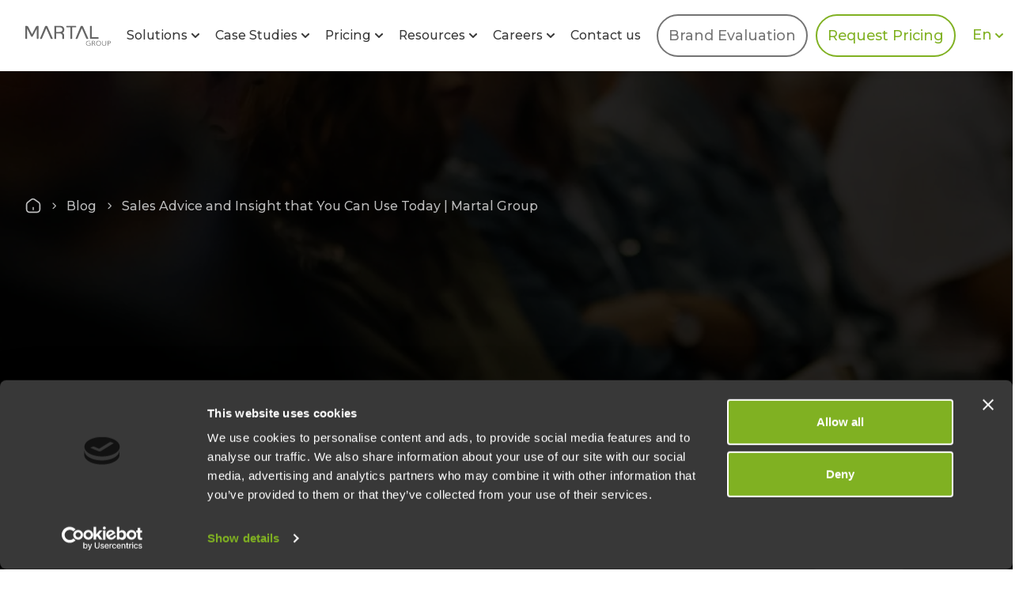

--- FILE ---
content_type: text/html; charset=UTF-8
request_url: https://martal.ca/sales-training-vs-sales-enablement-the-key-differences/
body_size: 57607
content:
<!doctype html>
<html lang="en">

  <head>

    <meta charset="UTF-8">
    <meta name="viewport" content="width=device-width, initial-scale=1, maximum-scale=1, user-scalable=no">
    <meta http-equiv="X-UA-Compatible" content="ie=edge">
    <meta name="msapplication-TileColor" content="#ffffff">
    <meta name="theme-color" content="#ffffff">

    <meta name="google-site-verification" content="2sV0t6bFJx1R1cXYpoo0KPgmqZ0p5PTfJEq3mbFI5Ic" />
    <script data-cookieconsent="ignore">
    window.dataLayer = window.dataLayer || [];

    function gtag() {
      dataLayer.push(arguments);
    }

    // US-specific settings
    gtag('consent', 'default', {
      'ad_personalization': 'granted',
      'ad_storage': 'granted',
      'ad_user_data': 'granted',
      'analytics_storage': 'granted',
      'functionality_storage': 'granted',
      'personalization_storage': 'granted',
      'security_storage': 'granted',
      'region': ['US'],
      'wait_for_update': 500,
    });
    // Default settings for other regions
    gtag('consent', 'default', {
      'ad_personalization': 'denied',
      'ad_storage': 'denied',
      'ad_user_data': 'denied',
      'analytics_storage': 'denied',
      'functionality_storage': 'denied',
      'personalization_storage': 'denied',
      'security_storage': 'granted',
      'wait_for_update': 500,
    });
    gtag('set', 'ads_data_redaction', true);
    gtag('set', 'url_passthrough', false);
    </script>


    <script>
    window.addEventListener("CookiebotOnDialogInit", function() {
      if (Cookiebot.getDomainUrlParam("CookiebotScan") === "true")
        Cookiebot.setOutOfRegion();
    });
    </script>

    <script type="text/plain" data-cookieconsent="preferences, statistics, marketing">
		(function (w, d, s, l, i) {
		w[l] = w[l] || [];
		w[l].push({'gtm.start': new Date().getTime(), event: 'gtm.js'});
		var f = d.getElementsByTagName(s)[0], j = d.createElement(s), dl = l !== 'dataLayer' ? '&l=' + l : '';
		j.async = true;
		j.src = 'https://www.googletagmanager.com/gtm.js?id=' + i + dl;
		f.parentNode.insertBefore(j, f);
	})(
		window,
		document,
		'script',
		'dataLayer',
		'GTM-NVJFGQZ'
	);
</script>
<script type="text/javascript"
		id="Cookiebot"
		src="https://consent.cookiebot.com/uc.js"
		data-implementation="wp"
		data-cbid="a58cf78b-aca2-416b-8d29-63f95ed5d76a"
		data-georegions="{'region':'US','cbid':'b2961b73-b3ff-4039-ad3c-05fb5b8cc511'}"			data-layer-name="dataLayer"
					async	></script>
<title>Sales Training vs Sales Enablement: The Key Differences</title>
<link data-rocket-prefetch href="https://consent.cookiebot.com" rel="dns-prefetch">
<link data-rocket-prefetch href="https://tracker.gaconnector.com" rel="dns-prefetch">
<link data-rocket-prefetch href="https://ta.gaconnector.com" rel="dns-prefetch">
<link data-rocket-prefetch href="https://js.zi-scripts.com" rel="dns-prefetch">
<link crossorigin data-rocket-preload as="font" href="https://martal.ca/wp-content/themes/martal/assets/fonts/Montserrat-VF.woff2" rel="preload">
<style id="wpr-usedcss">img:is([sizes=auto i],[sizes^="auto," i]){contain-intrinsic-size:3000px 1500px}.select2-container{box-sizing:border-box;display:inline-block;margin:0;position:relative;vertical-align:middle}.select2-container .select2-selection--single{box-sizing:border-box;cursor:pointer;display:block;height:28px;user-select:none;-webkit-user-select:none}.select2-container .select2-selection--single .select2-selection__rendered{display:block;padding-left:8px;padding-right:20px;overflow:hidden;text-overflow:ellipsis;white-space:nowrap}.select2-container .select2-selection--single .select2-selection__clear{position:relative}.select2-container .select2-selection--multiple{box-sizing:border-box;cursor:pointer;display:block;min-height:32px;user-select:none;-webkit-user-select:none}.select2-container .select2-selection--multiple .select2-selection__rendered{display:inline-block;overflow:hidden;padding-left:8px;text-overflow:ellipsis;white-space:nowrap}.select2-container .select2-search--inline{float:left}.select2-container .select2-search--inline .select2-search__field{box-sizing:border-box;border:none;font-size:100%;margin-top:5px;padding:0}.select2-container .select2-search--inline .select2-search__field::-webkit-search-cancel-button{-webkit-appearance:none}.select2-dropdown{background-color:#fff;border:1px solid #aaa;border-radius:4px;box-sizing:border-box;display:block;position:absolute;left:-100000px;width:100%;z-index:1051}.select2-results{display:block}.select2-results__options{list-style:none;margin:0;padding:0}.select2-results__option{padding:6px;user-select:none;-webkit-user-select:none}.select2-results__option[aria-selected]{cursor:pointer}.select2-container--open .select2-dropdown{left:0}.select2-container--open .select2-dropdown--above{border-bottom:none;border-bottom-left-radius:0;border-bottom-right-radius:0}.select2-container--open .select2-dropdown--below{border-top:none;border-top-left-radius:0;border-top-right-radius:0}.select2-search--dropdown{display:block;padding:4px}.select2-search--dropdown .select2-search__field{padding:4px;width:100%;box-sizing:border-box}.select2-search--dropdown .select2-search__field::-webkit-search-cancel-button{-webkit-appearance:none}.select2-search--dropdown.select2-search--hide{display:none}.select2-hidden-accessible{border:0!important;clip:rect(0 0 0 0)!important;-webkit-clip-path:inset(50%)!important;clip-path:inset(50%)!important;height:1px!important;overflow:hidden!important;padding:0!important;position:absolute!important;width:1px!important;white-space:nowrap!important}.select2-container--default .select2-selection--single{background-color:#fff;border:1px solid #aaa;border-radius:4px}.select2-container--default .select2-selection--single .select2-selection__rendered{color:#444;line-height:28px}.select2-container--default .select2-selection--single .select2-selection__clear{cursor:pointer;float:right;font-weight:700}.select2-container--default .select2-selection--single .select2-selection__placeholder{color:#999}.select2-container--default .select2-selection--single .select2-selection__arrow{height:26px;position:absolute;top:1px;right:1px;width:20px}.select2-container--default .select2-selection--single .select2-selection__arrow b{border-color:#888 transparent transparent;border-style:solid;border-width:5px 4px 0;height:0;left:50%;margin-left:-4px;margin-top:-2px;position:absolute;top:50%;width:0}.select2-container--default.select2-container--disabled .select2-selection--single{background-color:#eee;cursor:default}.select2-container--default.select2-container--disabled .select2-selection--single .select2-selection__clear{display:none}.select2-container--default.select2-container--open .select2-selection--single .select2-selection__arrow b{border-color:transparent transparent #888;border-width:0 4px 5px}.select2-container--default .select2-selection--multiple{background-color:#fff;border:1px solid #aaa;border-radius:4px;cursor:text}.select2-container--default .select2-selection--multiple .select2-selection__rendered{box-sizing:border-box;list-style:none;margin:0;padding:0 5px;width:100%}.select2-container--default .select2-selection--multiple .select2-selection__rendered li{list-style:none}.select2-container--default .select2-selection--multiple .select2-selection__clear{cursor:pointer;float:right;font-weight:700;margin-top:5px;margin-right:10px;padding:1px}.select2-container--default .select2-selection--multiple .select2-selection__choice{background-color:#e4e4e4;border:1px solid #aaa;border-radius:4px;cursor:default;float:left;margin-right:5px;margin-top:5px;padding:0 5px}.select2-container--default .select2-selection--multiple .select2-selection__choice__remove{color:#999;cursor:pointer;display:inline-block;font-weight:700;margin-right:2px}.select2-container--default .select2-selection--multiple .select2-selection__choice__remove:hover{color:#333}.select2-container--default.select2-container--focus .select2-selection--multiple{border:1px solid #000;outline:0}.select2-container--default.select2-container--disabled .select2-selection--multiple{background-color:#eee;cursor:default}.select2-container--default.select2-container--disabled .select2-selection__choice__remove{display:none}.select2-container--default.select2-container--open.select2-container--above .select2-selection--multiple,.select2-container--default.select2-container--open.select2-container--above .select2-selection--single{border-top-left-radius:0;border-top-right-radius:0}.select2-container--default.select2-container--open.select2-container--below .select2-selection--multiple,.select2-container--default.select2-container--open.select2-container--below .select2-selection--single{border-bottom-left-radius:0;border-bottom-right-radius:0}.select2-container--default .select2-search--dropdown .select2-search__field{border:1px solid #aaa}.select2-container--default .select2-search--inline .select2-search__field{background:0 0;border:none;outline:0;box-shadow:none;-webkit-appearance:textfield}.select2-container--default .select2-results>.select2-results__options{max-height:200px;overflow-y:auto}.select2-container--default .select2-results__option[role=group]{padding:0}.select2-container--default .select2-results__option[aria-disabled=true]{color:#999}.select2-container--default .select2-results__option[aria-selected=true]{background-color:#ddd}.select2-container--default .select2-results__option .select2-results__option{padding-left:1em}.select2-container--default .select2-results__option .select2-results__option .select2-results__group{padding-left:0}.select2-container--default .select2-results__option .select2-results__option .select2-results__option{margin-left:-1em;padding-left:2em}.select2-container--default .select2-results__option .select2-results__option .select2-results__option .select2-results__option{margin-left:-2em;padding-left:3em}.select2-container--default .select2-results__option .select2-results__option .select2-results__option .select2-results__option .select2-results__option{margin-left:-3em;padding-left:4em}.select2-container--default .select2-results__option .select2-results__option .select2-results__option .select2-results__option .select2-results__option .select2-results__option{margin-left:-4em;padding-left:5em}.select2-container--default .select2-results__option .select2-results__option .select2-results__option .select2-results__option .select2-results__option .select2-results__option .select2-results__option{margin-left:-5em;padding-left:6em}.select2-container--default .select2-results__option--highlighted[aria-selected]{background-color:#5897fb;color:#fff}.select2-container--default .select2-results__group{cursor:default;display:block;padding:6px}@font-face{font-family:Montserrat;src:url(https://martal.ca/wp-content/themes/martal/assets/fonts/Montserrat-VF.woff2) format('woff2');font-weight:300 900;font-style:normal;font-display:swap}@-ms-viewport{width:device-width}html{-ms-overflow-style:scrollbar}.container{padding-right:20px;padding-left:20px;margin-right:auto;margin-left:auto}.container.\--big{padding-right:27px;padding-left:27px}@media (min-width:576px){.container{max-width:540px}}@media (min-width:768px){.container{max-width:720px}}@media (min-width:992px){.container{max-width:960px}}@media (min-width:1200px){.container{max-width:1140px}}.fade{-webkit-transition:opacity .15s linear;-o-transition:opacity .15s linear;transition:opacity .15s linear}@media screen and (prefers-reduced-motion:reduce){.fade{-webkit-transition:none;-o-transition:none;transition:none}}.fade:not(.show){opacity:0}.collapse:not(.show){display:none}.collapsing{position:relative;height:0;overflow:hidden;-webkit-transition:height .35s;-o-transition:height .35s;transition:height .35s ease}@media screen and (prefers-reduced-motion:reduce){.collapsing{-webkit-transition:none;-o-transition:none;transition:none}}.carousel{position:relative}.carousel-inner{position:relative;width:100%;overflow:hidden}.carousel-item{position:relative;display:none;-webkit-box-align:center;-ms-flex-align:center;align-items:center;width:100%;-webkit-backface-visibility:hidden;backface-visibility:hidden;-webkit-perspective:1000px;perspective:1000px}.carousel-item-next,.carousel-item-prev,.carousel-item.active{display:block;-webkit-transition:-webkit-transform .6s;transition:-webkit-transform .6s ease;-o-transition:transform .6s;transition:transform .6s ease;transition:transform .6s ease,-webkit-transform .6s ease}@media screen and (prefers-reduced-motion:reduce){.carousel-item-next,.carousel-item-prev,.carousel-item.active{-webkit-transition:none;-o-transition:none;transition:none}}.carousel-item-next,.carousel-item-prev{position:absolute;top:0}.carousel-item-next.carousel-item-left,.carousel-item-prev.carousel-item-right{-webkit-transform:translateX(0);-ms-transform:translateX(0);transform:translateX(0)}@supports ((-webkit-transform-style:preserve-3d) or (transform-style:preserve-3d)){.carousel-item-next.carousel-item-left,.carousel-item-prev.carousel-item-right{-webkit-transform:translateZ(0);transform:translateZ(0)}}.active.carousel-item-right,.carousel-item-next{-webkit-transform:translateX(100%);-ms-transform:translateX(100%);transform:translateX(100%)}@supports ((-webkit-transform-style:preserve-3d) or (transform-style:preserve-3d)){.active.carousel-item-right,.carousel-item-next{-webkit-transform:translate3d(100%,0,0);transform:translate3d(100%,0,0)}}.active.carousel-item-left,.carousel-item-prev{-webkit-transform:translateX(-100%);-ms-transform:translateX(-100%);transform:translateX(-100%)}@supports ((-webkit-transform-style:preserve-3d) or (transform-style:preserve-3d)){.active.carousel-item-left,.carousel-item-prev{-webkit-transform:translate3d(-100%,0,0);transform:translate3d(-100%,0,0)}}.carousel-indicators{position:absolute;right:0;bottom:10px;left:0;z-index:15;display:-webkit-box;display:-ms-flexbox;display:flex;-webkit-box-pack:center;-ms-flex-pack:center;justify-content:center;padding-left:0;margin-right:15%;margin-left:15%;list-style:none}.carousel-indicators li{position:relative;-webkit-box-flex:0;-ms-flex:0 1 auto;flex:0 1 auto;width:30px;height:3px;margin-right:3px;margin-left:3px;text-indent:-999px;cursor:pointer;background-color:hsla(0,0%,100%,.5)}.carousel-indicators li:before{top:-10px}.carousel-indicators li:after,.carousel-indicators li:before{position:absolute;left:0;display:inline-block;width:100%;height:10px;content:''}.carousel-indicators li:after{bottom:-10px}.carousel-indicators .active{background-color:#fff}.dropdown,.dropleft,.dropright,.dropup{position:relative}.dropdown-toggle:after{display:inline-block;width:0;height:0;margin-left:.255em;vertical-align:.255em;content:'';border-top:.3em solid;border-right:.3em solid transparent;border-bottom:0;border-left:.3em solid transparent}.dropdown-toggle:empty:after{margin-left:0}.dropdown-menu{position:absolute;top:100%;left:0;z-index:1000;display:none;float:left;min-width:10rem;padding:.5rem 0;margin:.125rem 0 0;font-size:1rem;color:#212529;text-align:left;list-style:none;background-color:#fff;background-clip:padding-box;border:1px solid rgba(0,0,0,.15);border-radius:.25rem}.dropdown-menu-right{right:0;left:auto}.dropup .dropdown-menu{top:auto;bottom:100%;margin-top:0;margin-bottom:.125rem}.dropup .dropdown-toggle:after{display:inline-block;width:0;height:0;margin-left:.255em;vertical-align:.255em;content:'';border-top:0;border-right:.3em solid transparent;border-bottom:.3em solid;border-left:.3em solid transparent}.dropup .dropdown-toggle:empty:after{margin-left:0}.dropright .dropdown-menu{top:0;right:auto;left:100%;margin-top:0;margin-left:.125rem}.dropright .dropdown-toggle:after{display:inline-block;width:0;height:0;margin-left:.255em;vertical-align:.255em;content:'';border-top:.3em solid transparent;border-right:0;border-bottom:.3em solid transparent;border-left:.3em solid}.dropright .dropdown-toggle:empty:after{margin-left:0}.dropright .dropdown-toggle:after{vertical-align:0}.dropleft .dropdown-menu{top:0;right:100%;left:auto;margin-top:0;margin-right:.125rem}.dropleft .dropdown-toggle:after{display:inline-block;width:0;height:0;margin-left:.255em;vertical-align:.255em;content:'';display:none}.dropleft .dropdown-toggle:before{display:inline-block;width:0;height:0;margin-right:.255em;vertical-align:.255em;content:'';border-top:.3em solid transparent;border-right:.3em solid;border-bottom:.3em solid transparent}.dropleft .dropdown-toggle:empty:after{margin-left:0}.dropleft .dropdown-toggle:before{vertical-align:0}.dropdown-menu[x-placement^=bottom],.dropdown-menu[x-placement^=left],.dropdown-menu[x-placement^=right],.dropdown-menu[x-placement^=top]{right:auto;bottom:auto}.dropdown-menu.show{display:block}.icon-svg,.tab-content>.active{display:block}.icon-svg{width:1em;height:1em}.icon-svg_s{fill:currentColor}.icon-svg_profile-round{font-size:1.25rem;width:1em}.icon-svg_s-arrow-scroll-top{font-size:1rem;width:.875em}.icon-svg_s-burger{font-size:.9375rem;width:1.46667em}.icon-svg_s-calendar{font-size:1rem;width:.875em}.icon-svg_s-carret{font-size:.375rem;width:1.66667em}.icon-svg_s-chat{font-size:2.3125rem;width:1em}.icon-svg_s-close{font-size:.875rem;width:1em}.icon-svg_s-copy{font-size:1.125rem;width:1em}.icon-svg_s-info{font-size:.9375rem;width:1em}.icon-svg_s-logo{font-size:9.6875rem;width:4.43871em}.icon-svg_s-pointer{font-size:1.8125rem;width:.86207em}.icon-svg_s-tags-second{font-size:.9375rem;width:1.06667em}html{-webkit-box-sizing:border-box;box-sizing:border-box;height:100%}*,:after,:before{-webkit-box-sizing:inherit;box-sizing:inherit}body{margin:0;padding:0}body,html{font-family:Montserrat,Arial,system-ui,sans-serif;line-height:1.96;font-size:16px;color:#383838;background-color:#fff;-webkit-font-feature-settings:'pnum' on,'lnum' on;font-feature-settings:'pnum' on,'lnum' on}@media (max-width:1023.3px){body,html{font-size:16px}}body{position:relative;height:100%}body.noscroll{overflow:hidden}h1,h2,h3{margin:0;font-weight:400}a{display:inline-block;text-decoration:none;color:inherit;-webkit-transition:color .3s;-o-transition:color .3s;transition:color .3s;cursor:pointer}a:focus,a:hover{text-decoration:none}a:focus{outline:0}button{background-color:transparent;border:none;padding:0;cursor:pointer}button:focus{outline:0}img{-ms-flex-negative:0;flex-shrink:0;display:block;max-width:100%;height:auto}p{margin:0}input,textarea{font-family:Montserrat,Arial,system-ui,sans-serif;width:100%;border:none;font-size:inherit}textarea{resize:none}input:focus,textarea:focus{outline:0}ul{margin:0;list-style:none;padding:0}svg{-ms-flex-negative:0;flex-shrink:0;display:block;-webkit-transition-property:fill;-o-transition-property:fill;transition-property:fill;-webkit-transition-duration:.3s;-o-transition-duration:.3s;transition-duration:.3s;-webkit-transition-timing-function:ease-in-out;-o-transition-timing-function:ease-in-out;transition-timing-function:ease-in-out}.logo-brand{display:block;width:100%;max-width:131px;font-size:0;text-indent:-9999px}.logo-brand svg{width:100%;height:31px}.container{width:100%;padding:0 22px;max-width:1260px;margin:0 auto}@media (min-width:1744px){.container{max-width:1744px}.container.\--inner-b{padding:0 115px}}@media (max-width:1260px){.container{max-width:1023.3px}}.container.\--relative{position:relative}.container.\--index-2{z-index:2}.contact-info{display:-webkit-box;display:-ms-flexbox;display:flex;-webkit-box-align:center;-ms-flex-align:center;align-items:center}.contact-info>*{margin-right:13px}.contact-info>:last-child{margin-right:0}.scroll-anchor{position:absolute;top:-100px}.form-politic{margin:10px 0}@media (max-width:1023.3px){.container{max-width:767.3px}.scroll-anchor{top:-70px}.form-politic{font-size:14px}}.hidden{display:none!important}.page-wrapper{position:relative;display:-webkit-box;display:-ms-flexbox;display:flex;-webkit-box-orient:vertical;-webkit-box-direction:normal;-ms-flex-direction:column;flex-direction:column;min-height:100vh;max-width:100vw}.page-wrapper main{-webkit-box-flex:1;-ms-flex:1;flex:1}.page-content{position:relative;overflow:hidden}.section-heading{-ms-flex-negative:0;flex-shrink:0;line-height:1.26}.section-heading b{font-weight:800}.section-heading.\--center{text-align:center}.section-heading.\--h2-custom{font-weight:800;font-size:34px}@media (min-width:1744px){.section-heading.\--h2-custom{font-size:44px}}.section-heading.\--acsent{color:#80b122}.section-heading+.section-text{margin-top:20px}.section-text{font-family:Montserrat,Arial,system-ui,sans-serif;font-size:16px}.section-text.\--lh-b{line-height:1.96}@media (max-width:767.3px){.container{padding:0 10px}.section-heading.\--h2-custom{font-size:22px}.section-text.\--small{font-size:14px}.section-hero-blog>img{display:none}}.section-text.\--big{font-size:20px}.section-text.\--acsent{color:#a4ca71}.section-text.\--fw-m{font-weight:500}.navbar{display:-webkit-box;display:-ms-flexbox;display:flex;-webkit-box-align:center;-ms-flex-align:center;align-items:center;height:105px;position:relative;padding:10px 0}.navbar-nav{position:relative;width:100%;display:-webkit-box;display:-ms-flexbox;display:flex;-webkit-box-pack:justify;-ms-flex-pack:justify;justify-content:space-between;-webkit-box-align:center;-ms-flex-align:center;align-items:center}@media (max-width:1024px){.navbar-nav{display:block;padding-right:10px}.navbar-nav .dropdown-menu{background-color:hsla(0,0%,100%,0)}.navbar-nav__item{line-height:1}}@media (max-width:1024px) and (max-width:480px){.navbar-nav{padding-right:0;width:100%}}@media (max-width:1260px){.section-text.\--big{font-size:18px}.navbar-nav__item{margin-right:15px}.navbar-nav__item.\--hide-md{display:none}}.navbar-nav__item.\--idx-1{z-index:10}.navbar-nav__item:last-child{margin-right:0}@media (min-width:1744px){.navbar-nav__item{margin-right:48px}}@media (max-width:1024px){.navbar-nav__item.\--icon{display:-webkit-box;display:-ms-flexbox;display:flex;-webkit-box-align:center;-ms-flex-align:center;align-items:center}.navbar-nav__link.\--dropdown{width:100%}.navbar-nav__link.\--dropdown>:last-child{margin-left:auto}}@media (min-width:1024px){.navbar-nav__item.\--mob{display:none}}.navbar-nav__link{font-family:Montserrat,Arial,system-ui,sans-serif;font-weight:500;display:-webkit-inline-box;display:-ms-inline-flexbox;display:inline-flex;-webkit-box-align:center;-ms-flex-align:center;align-items:center;font-size:16px;white-space:nowrap;color:currentColor}@media (max-width:1260px),(min-width:1744px){.navbar-nav__link{font-size:18px}}.btn-navbar-toggle{color:#80b122;display:-webkit-box;display:-ms-flexbox;display:flex;-webkit-box-pack:center;-ms-flex-pack:center;justify-content:center;-webkit-box-align:center;-ms-flex-align:center;align-items:center;width:40px;height:40px;padding:10px;margin-right:-10px}.btn-navbar-toggle.active .btn-navbar-toggle__menu{display:none}.btn-navbar-toggle.active .btn-navbar-toggle__close,.btn-navbar-toggle__menu{display:block}.btn-navbar-toggle__close{display:none}.section-hero-blog{position:relative;padding:100px 0;color:#fff;background-color:#313131}.section-hero-blog>img{position:absolute;width:100%;height:100%;top:0;left:0;-o-object-fit:cover;object-fit:cover}@media (min-width:1744px){.section-hero-blog{padding:110px 0}.section-hero-blog__footer.\--extended,.section-hero-blog__heading-content.\--extended{max-width:1300px}}@media (max-width:1260px){.section-hero-blog{padding:90px 0}}@media (max-width:767.3px){.section-hero-blog{padding:70px 0}}@media (max-width:480px){.navbar-nav__link{font-size:14px}.section-hero-blog{padding:60px 0;padding-top:27px}}.section-hero-blog__footer,.section-hero-blog__heading-content{max-width:900px}.section-hero-blog__footer.\--extended,.section-hero-blog__heading-content.\--extended{margin-right:auto}@media (max-width:1023.3px){.navbar-nav__link{font-weight:500}.section-hero-blog__footer.\--extended,.section-hero-blog__heading-content.\--extended{margin-bottom:40px}}.section-hero-blog__date{margin-bottom:20px}@media (max-width:640px){.section-text.\--big{font-size:16px}.section-hero-blog__date{margin-bottom:8px}}.section-hero-blog__heading{line-height:1.26;margin-bottom:22px;font-size:38px;font-weight:800}.section-hero-blog__heading.\--extended{margin-bottom:56px}@media (min-width:1744px){.section-hero-blog__footer,.section-hero-blog__heading-content{max-width:1060px}.section-hero-blog__heading{font-size:44px}}@media (max-width:1260px){.section-hero-blog__footer.\--extended,.section-hero-blog__heading-content.\--extended{max-width:700px}.section-hero-blog__footer,.section-hero-blog__heading-content{max-width:640px}.section-hero-blog__heading.\--extended{margin-bottom:31px}.section-hero-blog__heading{margin-bottom:31px;font-size:44px}}@media (max-width:640px){.section-hero-blog__heading.\--extended{margin-bottom:11px}.section-hero-blog__heading{margin-bottom:11px;font-size:32px}}.section-hero-blog__heading-wrapper{display:-webkit-box;display:-ms-flexbox;display:flex;-webkit-box-align:start;-ms-flex-align:start;align-items:flex-start}@media (max-width:1023.3px){.section-hero-blog__heading-wrapper{display:block}}.section-hero-blog__heading-action{-webkit-box-flex:1;-ms-flex:1;flex:1;display:-webkit-box;display:-ms-flexbox;display:flex;-webkit-box-align:center;-ms-flex-align:center;align-items:center;margin-top:10px}.section-hero-blog__heading-action.\--extended{-webkit-box-orient:vertical;-webkit-box-direction:normal;-ms-flex-direction:column;flex-direction:column;-webkit-box-align:start;-ms-flex-align:start;align-items:flex-start;-webkit-box-flex:unset;-ms-flex:unset;flex:unset;margin-left:50px}.section-hero-blog__heading-action-divider{display:block;height:1.5px;width:100%;background-image:-webkit-gradient(linear,left top,right top,color-stop(20%,#fff),color-stop(0,hsla(0,0%,100%,0)));background-image:-webkit-linear-gradient(left,#fff 20%,hsla(0,0%,100%,0) 0);background-image:-o-linear-gradient(left,#fff 20%,hsla(0,0%,100%,0) 0);background-image:linear-gradient(90deg,#fff 20%,hsla(0,0%,100%,0) 0);background-position:bottom;background-size:7.5px 1.5px;background-repeat:repeat-x;opacity:.2;margin-top:22px;margin-bottom:14px}@media (max-width:1023.3px){.section-hero-blog__heading-action.\--extended{margin-left:0;-webkit-box-orient:horizontal;-webkit-box-direction:normal;-ms-flex-direction:row;flex-direction:row}.section-hero-blog__heading-action-divider{display:block;width:1.5px;height:100%;background-image:-webkit-gradient(linear,left top,left bottom,color-stop(20%,#fff),color-stop(0,hsla(0,0%,100%,0)));background-image:-webkit-linear-gradient(#fff 20%,hsla(0,0%,100%,0) 0);background-image:-o-linear-gradient(#fff 20%,hsla(0,0%,100%,0) 0);background-image:linear-gradient(#fff 20%,hsla(0,0%,100%,0) 0);background-position:100%;background-size:1.5px 7.5px;background-repeat:repeat-y;margin:0 auto;-ms-flex-item-align:stretch;align-self:stretch}.section-hero-blog__heading-action{-webkit-box-flex:unset;-ms-flex:unset;flex:unset;margin-bottom:50px;margin-top:0}}.section-hero-blog__footer{position:relative;display:-webkit-box;display:-ms-flexbox;display:flex;padding-top:45px;color:#bdbdbd}.section-hero-blog__footer:before{content:'';position:absolute;display:block;height:1.5px;width:100%;background-image:-webkit-gradient(linear,left top,right top,color-stop(20%,#828282),color-stop(0,hsla(0,0%,100%,0)));background-image:-webkit-linear-gradient(left,#828282 20%,hsla(0,0%,100%,0) 0);background-image:-o-linear-gradient(left,#828282 20%,hsla(0,0%,100%,0) 0);background-image:linear-gradient(90deg,#828282 20%,hsla(0,0%,100%,0) 0);background-position:bottom;background-size:7.5px 1.5px;background-repeat:repeat-x;top:0;left:0}.section-hero-blog__footer>*{margin-right:40px}.section-hero-blog__footer>:last-child{margin-right:0}@media (max-width:640px){.section-hero-blog__heading-action{margin-bottom:30px}.section-hero-blog__footer{display:block;padding-top:20px}.section-hero-blog__footer>*{margin-right:0;margin-bottom:10px}.section-hero-blog__footer>:last-child{margin-bottom:0}.form__row.\--offset-small{margin-bottom:20px}}.copy-link{display:-webkit-box;display:-ms-flexbox;display:flex;-webkit-box-align:center;-ms-flex-align:center;align-items:center;font-size:14px;font-weight:700}.copy-link *{pointer-events:none}.copy-link svg{width:18px;height:18px;margin-right:10px}.form{font-family:Montserrat,Arial,system-ui,sans-serif}.form.\--center{text-align:center}.form__row{display:-webkit-box;display:-ms-flexbox;display:flex;margin:0 -10px}.form__row.\--wrap{-ms-flex-wrap:wrap;flex-wrap:wrap}.form__col{width:100%;padding:0 10px;margin-bottom:20px}.form__col.\--md-half{-webkit-box-flex:1;-ms-flex:1;flex:1}@media (max-width:1023.3px){.form__col.\--md-half{-webkit-box-flex:unset;-ms-flex:unset;flex:unset;width:50%}}.form__col:last-child{margin-bottom:0}.form__col:last-child{margin-right:0}.form__group+.form__group{margin-top:20px}.form__group+.form__group.\--offset-small{margin-top:10px}.form__submit{margin-top:20px;display:-webkit-box;display:-ms-flexbox;display:flex;-webkit-box-pack:center;-ms-flex-pack:center;justify-content:center}@media (max-width:var(--breakpoint-sm)){.navbar{visibility:hidden}.form__submit{-ms-flex-wrap:wrap;flex-wrap:wrap;text-align:center}}.form-checkbox{position:relative;display:-webkit-box;display:-ms-flexbox;display:flex;-webkit-box-align:center;-ms-flex-align:center;align-items:center;cursor:pointer}.form-checkbox__input{font-size:0;position:absolute;width:0;height:0;opacity:0;left:-9999px;text-indent:-9999px}.form-checkbox__clone{position:relative;width:17px;height:17px;border:2px solid #828282;border-radius:50%;-ms-flex-negative:0;flex-shrink:0}@media (max-width:1023.3px){.form-checkbox__clone{width:30px;height:30px}}.form-checkbox__clone svg{position:absolute;left:50%;top:50%;-webkit-transform:translate(-50%,-50%);-ms-transform:translate(-50%,-50%);transform:translate(-50%,-50%);width:17px;height:17px;opacity:0;pointer-events:none}@media (max-width:1023.3px){.form-checkbox__clone svg{width:30px;height:30px}}.form-checkbox__input:checked~.form-checkbox__title{color:#a4ca71!important}.form-checkbox__input:checked~.form-checkbox__clone{border-color:hsla(0,0%,100%,0)!important}.form-checkbox__input:checked~.form-checkbox__clone svg{opacity:1;fill:#a4ca71!important}.form-checkbox__input.error~.form-checkbox__clone{border-color:#eb5757}.form-checkbox__input.error~.form-checkbox__clone svg{fill:#eb5757}.form-checkbox__input.error~.form-checkbox__title{color:#eb5757}.form-checkbox__title{display:block;color:#828282;font-size:12px;font-weight:600;margin-left:7px}@media (max-width:480px){.form-checkbox__clone{width:4.6875vw;height:4.6875vw;border-width:.3125vw}.form-checkbox__clone svg{width:4.6875vw;height:4.6875vw}.form-checkbox__title{margin-left:1.09375vw;font-size:1.875vw}}input[type=range]{-webkit-appearance:none!important;background:#80b122;height:2px;margin:2px 0}input[type=range]::-webkit-slider-thumb{-webkit-appearance:none!important;background:#fff;border:2px solid #80b122;height:24px;width:24px;border-radius:50%}.form-input{position:relative;display:-webkit-box;display:-ms-flexbox;display:flex;-webkit-box-align:center;-ms-flex-align:center;align-items:center;-webkit-appearance:none;background-color:hsla(0,0%,100%,0)}.form-input.\--big .form-input__field{height:70px}.form-input__field{font-size:16px;border-radius:10px;height:54px;padding:5px 20px}@media (max-width:640px){.form__col.\--md-half{width:100%}.form-input__field{height:50px;font-size:14px;padding:5px 20px}}.form-input__field{border:1px solid #bdbdbd;overflow:hidden;background-color:hsla(0,0%,100%,0)}.form-input-error{display:none;position:absolute;z-index:2;top:100%;margin-top:-2px;left:15px}@media (max-width:767.3px){.form-input.\--big .form-input__field{height:50px}.form-input-error{left:10px}}.form-input-error:before{content:'';display:block;position:relative;left:15px;bottom:-4px;width:0;height:0;border:8px solid hsla(0,0%,100%,0);border-radius:5px;border-bottom-color:#eb5757;border-top:unset}.form-input__title{color:#bdbdbd;position:absolute;bottom:50%;left:20px;-webkit-transform:translateY(50%);-ms-transform:translateY(50%);transform:translateY(50%);-webkit-transition:bottom .3s,left .3s,font-size .3s,margin .3s,color .3s,-webkit-transform .3s;transition:bottom .3s,left .3s,font-size .3s,margin .3s,color .3s,-webkit-transform .3s;-o-transition:bottom .3s,left .3s,transform .3s,font-size .3s,margin .3s,color .3s;transition:bottom .3s,left .3s,transform .3s,font-size .3s,margin .3s,color .3s;transition:bottom .3s,left .3s,transform .3s,font-size .3s,margin .3s,color .3s,-webkit-transform .3s;-webkit-transition-timing-function:ease-in-out;-o-transition-timing-function:ease-in-out;transition-timing-function:ease-in-out;font-size:14px;pointer-events:none;line-height:1.2}@media (min-width:1744px){.form-input__title{font-size:16px}}@media (max-width:767.3px){.form-input__title{font-size:14px}}.form-input.active .form-input__title{visibility:hidden}.form-input__field.error{border-color:#eb5757;color:#eb5757}.form-input__field.error::-webkit-input-placeholder{color:#eb5757}.form-input__field.error:-ms-input-placeholder{color:#eb5757}.form-input__field.error:-moz-placeholder,.form-input__field.error::-moz-placeholder{color:#eb5757;opacity:1}.form-input__field.error+span{color:#eb5757}.form-input__field.error~.form-input-error{display:block}.form-input__field.error~.form-input__title{color:#eb5757}.form-input__field.valid{border-color:#a4ca71}.form-input__field.valid+span{color:#a4ca71}.form-input._textarea{display:block;height:155px}.form-input._textarea textarea{height:100%!important;padding:20px}.form-input._textarea.\--small{height:120px!important}.form-input._textarea .form-input__title{-webkit-transform:translateY(100%);-ms-transform:translateY(100%);transform:translateY(100%);bottom:100%;margin-bottom:-20px}.input-error{display:-webkit-box;display:-ms-flexbox;display:flex;-webkit-box-align:center;-ms-flex-align:center;align-items:center;color:#eb5757;background-color:#eb5757;color:#fff;font-weight:600;font-size:12px;border-radius:12px;padding:8px 10px;line-height:1.16;-webkit-box-shadow:0 0 70px rgba(0,0,0,.15);box-shadow:0 0 70px rgba(0,0,0,.15);max-width:200px}::-webkit-input-placeholder{color:#bdbdbd}::-moz-placeholder{color:#bdbdbd;opacity:1}input:-webkit-autofill,input:-webkit-autofill:active,input:-webkit-autofill:focus,input:-webkit-autofill:hover{-webkit-box-shadow:0 0 0 30px #fff inset!important;box-shadow:inset 0 0 0 30px #fff!important}.form-select{position:relative;display:-webkit-box;display:-ms-flexbox;display:flex;-webkit-box-align:center;-ms-flex-align:center;align-items:center;-webkit-appearance:none}.form-select label{display:block;margin-right:5px}.form-select__field.error{border-color:#eb5757;color:#eb5757}.form-select__field.error::-webkit-input-placeholder{color:#eb5757}.form-select__field.error:-ms-input-placeholder{color:#eb5757}.form-select__field.error:-moz-placeholder,.form-select__field.error::-moz-placeholder{color:#eb5757;opacity:1}.form-select__field.error+span{color:#eb5757}.form-select__field.error~.form-input-error{display:block}.form-select__field.error~.select2-container--default .select2-selection--single{border-color:#eb5757}.form-select__field.error~.select2 .select2-selection__placeholder{color:#eb5757}.form-select__field.valid~.select2-container--default .select2-selection--single{border-color:#a4ca71}.select2{font-family:Montserrat,Arial,system-ui,sans-serif;font-size:14px;font-weight:400}.select2 *,.select2 .selection:focus,.select2-selection .select2-selection--single,.select2:focus{outline:0!important}@media (min-width:1744px){.select2{font-size:16px}}@media (max-width:640px){.select2{font-size:14px}}.select2-container.select2-container--open{z-index:10001}.select2-container .select2-selection--single{height:54px}.select2-selection__rendered{height:100%;line-height:54px}@media (max-width:480px){.input-error{max-width:150px}.select2-selection__rendered{line-height:50px}}.select2-container--default .select2-selection--single .select2-selection__arrow{top:50%;right:10px;-webkit-transform:translateY(-50%);-ms-transform:translateY(-50%);transform:translateY(-50%)}.select2-container--default .select2-results__option--highlighted[aria-selected]{background-color:#a4ca71}.select2-container .select2-selection--single .select2-selection__rendered,.select2-results__option{padding-left:20px!important;padding-right:30px}.select2-container--default .select2-selection--single{min-width:80px;border-radius:10px;border-color:#bdbdbd;-webkit-box-shadow:unset;box-shadow:unset;background-color:hsla(0,0%,100%,0)}.select2-dropdown{border-color:#bdbdbd;border-radius:0 0 10px 10px;overflow:hidden}.select2-dropdown{font-family:Montserrat,Arial,system-ui,sans-serif;font-size:14px}.select2-container--default .select2-selection--single .select2-selection__placeholder{color:#bdbdbd}.form-select .select2{width:100%!important}.form-select.\--big .form-select__field,.form-select.\--big .select2-selection{height:70px}.form-select.\--big .select2-selection .select2-selection__rendered{line-height:70px}@media (max-width:767.3px){.form-select.\--big .form-select__field,.form-select.\--big .select2-selection{height:50px}.form-select.\--big .select2-selection .select2-selection__rendered{line-height:50px}}.form-select ::-webkit-input-placeholder{color:#bdbdbd}.form-select :-ms-input-placeholder{color:#bdbdbd}.form-select :-moz-placeholder,.form-select ::-moz-placeholder{color:#bdbdbd;opacity:1}@media (min-width:767.3px){.tabs{position:relative;display:-webkit-box;display:-ms-flexbox;display:flex;overflow:auto;padding:0 110px}}.tabs>.tab{-ms-flex-negative:0;flex-shrink:0}.tab{position:relative;display:block;min-width:100px;margin:0 2px;padding:17px 20px 17px 15px;background:#fff;color:#828282;-webkit-transition:color .3s ease-in-out;-o-transition:color .3s ease-in-out;transition:color .3s ease-in-out;z-index:0;max-width:305px}.tab.active{pointer-events:none!important;z-index:33!important}.tab:not(.active){cursor:pointer}.tab.active,.tab:hover{color:#80b122}.tab:first-child{z-index:10}.tab:nth-child(2){z-index:9}.tab:nth-child(3){z-index:8}.tab:nth-child(4){z-index:7}.tab:nth-child(5){z-index:6}.tab:nth-child(6){z-index:5}.tab:nth-child(7){z-index:4}.tab:nth-child(8){z-index:3}.tab:nth-child(9){z-index:2}.tab-content-wrapper{position:relative}.tab-content-custom{-webkit-transition:opacity .3s ease-in-out;-o-transition:opacity .3s ease-in-out;transition:opacity .3s ease-in-out;opacity:0}@media (min-width:767.3px){.tab-content-custom{position:absolute;top:0;left:0;pointer-events:none}.tab-content-custom.active{pointer-events:auto;position:relative;z-index:1;opacity:1!important}}.tab-dropdown{position:relative;padding:10px 0;padding-right:50px;display:block;-webkit-transition:color .3s ease-in-out;-o-transition:color .3s ease-in-out;transition:color .3s ease-in-out;z-index:0;color:#80b122;border-bottom:1px dashed #80b122}.tab-dropdown+.tab-dropdown{margin-top:10px}@media (min-width:480px){.tab-dropdown{padding-right:40px}}.tab-dropdown+.tab-content-custom{height:0!important;overflow:hidden!important}@media (min-width:767.3px){.tab-dropdown{color:#828282;border-bottom:unset}.tab-dropdown.active{color:#80b122}.tab-dropdown+.tab-dropdown{margin-top:unset}.tab-dropdown+.tab-content-custom{height:auto!important;overflow:unset!important}}.tab-dropdown.active+.tab-content-custom{height:auto!important;overflow:unset!important}@media (max-width:767.29px){.tab-dropdown+.tab-content-custom{opacity:0}.tab-dropdown.active+.tab-content-custom{padding-bottom:35px;opacity:1}}@media (min-width:1744px){.select2-dropdown{font-size:16px}.tab{max-width:unset}}.rating{display:-webkit-box;display:-ms-flexbox;display:flex;padding:0 10px}.opinions-card__img{-ms-flex-negative:0;flex-shrink:0;width:65px;height:65px;border-radius:50%;overflow:hidden;margin-right:20px}.opinions-card__img img{width:100%;height:100%}.opinions-card__author{font-weight:600;font-size:14px;line-height:1.46}@media (max-width:1023.3px){.opinions-card__author{font-size:13px}}.btn{position:relative;text-align:center;width:auto;-ms-flex-negative:0;flex-shrink:0;border:none;-webkit-transition:color .3s,background-color .3s,opacity .3s,border .3s,-webkit-box-shadow .3s;transition:color .3s,background-color .3s,opacity .3s,border .3s,-webkit-box-shadow .3s;-o-transition:color .3s,background-color .3s,box-shadow .3s,opacity .3s,border .3s;transition:color .3s,background-color .3s,box-shadow .3s,opacity .3s,border .3s;transition:color .3s,background-color .3s,box-shadow .3s,opacity .3s,border .3s,-webkit-box-shadow .3s;opacity:1;display:-webkit-inline-box;display:-ms-inline-flexbox;display:inline-flex;-webkit-box-align:center;-ms-flex-align:center;align-items:center;-webkit-box-pack:center;-ms-flex-pack:center;justify-content:center;height:54px;padding:10px 36px;font-family:Montserrat,Arial,system-ui,sans-serif;white-space:nowrap;color:#fff;cursor:pointer;font-weight:600;border-radius:10px;font-size:18px}.btn:hover{opacity:.85}.btn__text{font-family:Montserrat,Arial,system-ui,sans-serif;-webkit-transition:color .3s,opacity .3s;-o-transition:color .3s,opacity .3s;transition:color .3s,opacity .3s;color:inherit}.btn__text{white-space:nowrap;line-height:1}.btn__text.\--fw-m{font-weight:500}.btn.\--big{height:50px;padding:10px 25px}.btn.\--big.\--p-big{padding:10px 36px}@media (min-width:767.3px){.btn.\--big{height:70px}}.btn.\--big .btn__text{font-size:18px;letter-spacing:.1px}.btn.\--stroke{color:currentColor;border:2px solid currentColor;background-color:hsla(0,0%,100%,0)!important}.btn.\--round{border-radius:100px}.btn.\--acsent{color:#fff;background-color:#80b122}.btn.\--acsent.\--stroke{color:#80b122}.btn.\--secondary{background-color:#2d9cdb}.btn.\--black{background-color:#000;color:#fff}.btn span{pointer-events:none}.link{display:inline-block;opacity:1;-webkit-transition:opacity .3s ease-in-out;-o-transition:opacity .3s ease-in-out;transition:opacity .3s ease-in-out}.link:hover{opacity:.8}.link.\--inline{display:inline}.dropdown-custom__item{position:relative;z-index:2;display:-webkit-box;display:-ms-flexbox;display:flex;-webkit-box-align:center;-ms-flex-align:center;align-items:center}.dropdown-custom__carret{width:10px;height:6px;margin-left:5px}.dropdown-custom__carret svg{width:100%;height:100%;position:relative;-webkit-transform:scaleY(1);-ms-transform:scaleY(1);transform:scaleY(1)}@media (min-width:1025px){.header.\--scrolled .dropdown-custom.show .dropdown-custom__item{color:#fff}.dropdown-custom.show .dropdown-custom__item{text-shadow:-.4px -.4px 0 #383838,.4px -.4px 0 #383838,0 0 0 #383838,0 0 0 #383838;transition:.2s}}.dropdown-custom.show .dropdown-menu{display:block;margin-top:0}.dropdown-custom.show .dropdown-custom__carret svg{-webkit-transform:scaleY(-1);-ms-transform:scaleY(-1);transform:scaleY(-1)}.list-line{display:-webkit-box;display:-ms-flexbox;display:flex;line-height:1.21}.list-line svg{width:22px;height:22px;margin-right:11px;fill:#80b122;margin-top:-1px}@media (max-width:640px){.list-line svg{margin-right:16px}}.list-cards__item{max-width:529px;-webkit-box-flex:1;-ms-flex:1;flex:1;padding:0 25px}.list-cards__item>a{height:100%}@media (min-width:1744px){.list-cards__item{padding:0 37.5px}}@media (max-width:1260px){.btn__text{font-size:18px}.dropdown-custom .dropdown-menu{border:unset!important;padding:0!important}.dropdown-custom.show{margin-bottom:22px}.list-cards__item{padding:0 20px}}.header{position:relative;z-index:10;font-family:Montserrat,Arial,system-ui,sans-serif;font-weight:600;color:#383838;-webkit-transition:background-color .5s,-webkit-transform .5s;transition:background-color .5s,-webkit-transform .5s;-o-transition:transform .5s,background-color .5s;transition:transform .5s,background-color .5s;transition:transform .5s,background-color .5s,-webkit-transform .5s;z-index:101;background-color:#fff;-webkit-box-shadow:0 0 25px 0 rgba(0,0,0,.07);box-shadow:0 0 25px 0 rgba(0,0,0,.07)}.header.\--scrolled{position:fixed;top:0;left:0;right:0;background-color:#181818;color:#fff}@media (max-width:1023.3px){.btn__text{font-size:14px}.list-cards__item{padding:0;margin-bottom:30px;max-width:unset}.header .navbar-nav__link:active,.header .navbar-nav__link:hover{-webkit-transition:color .3s;-o-transition:color .3s;transition:color .3s;color:#80b122}.header.\--scrolled .dropdown-menu,.header.\--scrolled .header__nav,.header.\--scrolled .header__nav-backdoor{color:#fff;background-color:#181818}}.header__inner{display:-webkit-box;display:-ms-flexbox;display:flex;height:90px;-webkit-box-align:center;-ms-flex-align:center;align-items:center;padding:10px 0}@media (max-width:767.3px){.btn__text.\--sm-bold{font-weight:700!important}.btn.\--big .btn__text{font-size:14px}.header__inner{height:60px}}.header__logo{max-width:131px;margin-right:auto;color:#656565}.header__logo svg{fill:currentColor}.header.\--scrolled .header__logo{color:#fff}@media (max-width:1024px){.header__nav{display:-webkit-box;display:-ms-flexbox;display:flex;background-color:#fff;position:fixed;height:100vh;top:60px;z-index:3;top:80px;padding:30px 40px;pointer-events:none;visibility:hidden;opacity:0;padding-left:0;padding-right:0;-webkit-transition:opacity .3s;-o-transition:opacity .3s;transition:opacity .3s;color:#000}.header__nav:before{content:'';position:absolute;display:block;height:1.5px;width:100%;background-image:-webkit-gradient(linear,left top,right top,color-stop(20%,#828282),color-stop(0,hsla(0,0%,100%,0)));background-image:-webkit-linear-gradient(left,#828282 20%,hsla(0,0%,100%,0) 0);background-image:-o-linear-gradient(left,#828282 20%,hsla(0,0%,100%,0) 0);background-image:linear-gradient(90deg,#828282 20%,hsla(0,0%,100%,0) 0);background-position:bottom;background-size:7.5px 1.5px;background-repeat:repeat-x;top:0;left:0}.header__nav.show{pointer-events:all;visibility:visible;opacity:1}.header__nav{height:calc(100vh - 60px);left:0;right:0;padding:32px;overflow-y:auto}}@media (max-width:480px){.header__nav{-webkit-box-orient:vertical;-webkit-box-direction:normal;-ms-flex-direction:column;flex-direction:column}}.header__nav-backdoor{display:none}@media (max-width:1023.3px){.header__nav-backdoor{position:fixed;z-index:2;top:90px;left:0;display:block;height:100vh;width:100vw;pointer-events:none;visibility:hidden;opacity:0}}.header__nav-backdoor.show{pointer-events:all;visibility:visible;opacity:1}.header__actions{position:relative;display:-webkit-box;display:-ms-flexbox;display:flex;-webkit-box-align:center;-ms-flex-align:center;align-items:center;z-index:4;margin-left:50px}@media (min-width:1744px){.header__actions{margin-left:36px}}@media (max-width:1260px){.header__actions{margin-left:0}}@media (min-width:1025px){.header__actions.\--mob{display:none}}@media (max-width:767.3px){.header__nav-backdoor{top:60px}.header__actions.\--desktop a,.header__actions.\--desktop button{display:none}}.header__actions.\--desktop .btn{padding-left:27px;padding-right:27px}.header-langs .select2-container--default .select2-selection--single .select2-selection__rendered{font-size:18px;line-height:51px;font-weight:500}.header-langs .select2-container--default .select2-selection--single{border-radius:100px;border-width:1.5px;border-color:hsla(0,0%,100%,0)!important}.\--scrolled .header-langs .select2-container--default .select2-selection--single .select2-selection__rendered,.header-langs .select2-container--default .select2-selection--single .select2-selection__rendered{color:#80b122}.socials{color:#fff}.socials{display:-webkit-inline-box;display:-ms-inline-flexbox;display:inline-flex;-webkit-box-pack:justify;-ms-flex-pack:justify;justify-content:space-between;-webkit-box-align:center;-ms-flex-align:center;align-items:center}.socials__item{-webkit-transition:opacity .3s;-o-transition:opacity .3s;transition:opacity .3s;margin-right:27px}.socials__item:last-child{margin-right:0}.socials__item:hover{opacity:.7}.socials__link{font-size:0;text-indent:-9999px;display:block;height:100%}.socials__link span{display:none}.socials__icon{width:28px;height:28px;display:block;fill:currentColor}.carousel-inner{margin-bottom:22px;border-radius:0 40px}@media (max-width:480px){.carousel-inner{margin-bottom:3.4375vw;border-radius:0 40}}.video-responsive{position:relative;padding-top:56.25%}.video-responsive iframe,.video-responsive video{background-color:#000;position:absolute;top:0;left:0;width:100%;height:100%}.industry-panel__dropdown-menu{position:absolute;top:100%;left:-10px;right:-10px;display:-webkit-box;display:-ms-flexbox;display:flex;-webkit-box-orient:vertical;-webkit-box-direction:normal;-ms-flex-direction:column;flex-direction:column;background-color:#fff;border-radius:10px;pointer-events:none;visibility:hidden;opacity:0;-webkit-transition:opacity .3s;-o-transition:opacity .3s;transition:opacity .3s;padding:10px;-webkit-box-shadow:0 0 75px 0 rgba(0,0,0,.2);box-shadow:0 0 75px 0 rgba(0,0,0,.2)}.industry-panel__nav-item{display:-webkit-box;display:-ms-flexbox;display:flex;-webkit-box-align:center;-ms-flex-align:center;align-items:center;color:#383838;-webkit-transition:color .3s;-o-transition:color .3s;transition:color .3s;padding:19px 0;font-size:16px;line-height:1.4}@media (max-width:1023.3px){.industry-panel__nav-item{font-size:14px}}.industry-panel__nav-item:after{content:'';height:1px;-webkit-box-flex:1;-ms-flex:1;flex:1;margin-left:25px;background-color:#80b122;opacity:0;-webkit-transition:opacity .5s;-o-transition:opacity .5s;transition:opacity .5s}.industry-panel__nav-item.active,.industry-panel__nav-item:hover{color:#a4ca71}.industry-panel__nav-item.active span{font-weight:600}.industry-panel__nav-item.active span:before{opacity:0}.industry-panel__nav-item.active:after{opacity:.2}.industry-panel__nav-item:hover span:before{opacity:0}.industry-panel__nav-item span{position:relative;white-space:nowrap;font-weight:600;color:currentColor}.industry-panel__nav-item span:before{content:'';position:absolute;bottom:0;left:0;width:100%;height:1px;border-bottom:1px dashed #383838;display:block;opacity:1;-webkit-transition:opacity .3s;-o-transition:opacity .3s;transition:opacity .3s}@media (max-width:767.3px){.industry-panel__nav-item{padding:10px 0}.industry-panel__nav-item:after{content:unset}.industry-panel__nav-item span:before{content:unset}}.sticky-wrapper{position:fixed;-webkit-transform:translateX(100%);-ms-transform:translateX(100%);transform:translateX(100%);pointer-events:none;z-index:101;right:-10px;opacity:0}.sticky-wrapper__close{position:absolute;z-index:2;top:20px;right:23px;padding:4px;color:#80b122;opacity:1;-webkit-transition:opacity .3s;-o-transition:opacity .3s;transition:opacity .3s;cursor:pointer}.sticky-wrapper__close:hover{opacity:.8}.sticky-wrapper__close svg{width:14px;height:14px}.sticky-wrapper.active{pointer-events:all}.sticky-wrapper.active .sticky-label{-webkit-transform:translateX(0);-ms-transform:translateX(0);transform:translateX(0)}.sticky-wrapper.active.show .sticky-label{-webkit-transform:translateX(100%);-ms-transform:translateX(100%);transform:translateX(100%)}.sticky-wrapper.\--label{bottom:25vh}@media (max-width:767.3px){.sticky-wrapper.\--label{bottom:14vh}}.sticky-wrapper.\--top{bottom:10vh}@media (max-width:767.3px){.sticky-wrapper.\--top{bottom:5vh}}.sticky-wrapper.\--init .sticky-label{-webkit-transition:background-color .3s,-webkit-transform .3s,-webkit-box-shadow .3s;transition:background-color .3s,-webkit-transform .3s,-webkit-box-shadow .3s;-o-transition:transform .3s,background-color .3s,box-shadow .3s;transition:transform .3s,background-color .3s,box-shadow .3s;transition:transform .3s,background-color .3s,box-shadow .3s,-webkit-transform .3s,-webkit-box-shadow .3s}.sticky-wrapper.\--init{opacity:1;-webkit-transition:right .3s,-webkit-transform .5s ease-in-out;transition:right .3s,-webkit-transform .5s ease-in-out;-o-transition:transform .5s ease-in-out,right .3s;transition:transform .5s ease-in-out,right .3s;transition:transform .5s ease-in-out,right .3s,-webkit-transform .5s ease-in-out}.sticky-wrapper:hover{right:0}.sticky-wrapper.\--popup{-webkit-transform:translateX(100%);-ms-transform:translateX(100%);transform:translateX(100%);bottom:50vh}@media (max-width:767.3px){.sticky-wrapper.\--popup{bottom:unset;top:0}.sticky-wrapper-backdoor{display:none}}.sticky-wrapper .sticky-label{position:absolute;z-index:2;right:100%;bottom:10px;-webkit-transform:translateX(100%);-ms-transform:translateX(100%);transform:translateX(100%)}.sticky-wrapper-backdoor{position:fixed;left:-9999px;top:-9999px;right:-9999px;bottom:-9999px;pointer-events:none;opacity:0;background-color:transparent;-webkit-transition:opacity .3s ease-in-out;-o-transition:opacity .3s ease-in-out;transition:opacity .3s ease-in-out}.sticky-wrapper__inner{position:relative;z-index:2}@media (min-width:768.3px){.sticky-wrapper__inner{-webkit-transform:translateY(50%);-ms-transform:translateY(50%);transform:translateY(50%)}}.sticky-wrapper__content{position:relative}.sticky-wrapper.active.show{right:0!important;-webkit-transform:translateX(0);-ms-transform:translateX(0);transform:translateX(0)}.sticky-wrapper.active.show .sticky-wrapper-backdoor{opacity:1;pointer-events:all;background-color:rgba(0,0,0,.2)}.sticky-label{position:absolute;z-index:2;right:100%;bottom:10px;-webkit-transform:translateX(100%);-ms-transform:translateX(100%);transform:translateX(100%);display:-webkit-box;display:-ms-flexbox;display:flex;-webkit-box-align:center;-ms-flex-align:center;align-items:center;-webkit-box-pack:center;-ms-flex-pack:center;justify-content:center;min-width:72px;height:70px;padding-left:23px;padding-right:23px;border-top-left-radius:35px;border-bottom-left-radius:35px;background-color:#bdbdbd;-webkit-box-shadow:0 0 75px 0 rgba(0,0,0,.1);box-shadow:0 0 75px 0 rgba(0,0,0,.1);color:#fff;line-height:1.12;font-size:18px;font-weight:500;cursor:pointer}@media (min-width:768.3px){.sticky-label:hover{background-color:#a4a4a4;-webkit-box-shadow:0 0 75px 0 rgba(0,0,0,.3);box-shadow:0 0 75px 0 rgba(0,0,0,.3)}}.sticky-label>:first-child{margin-right:8px}@media (max-width:767.3px){.sticky-label{padding:10px;padding-right:20px;min-height:50px;min-width:60px;height:auto}.sticky-label.\--big{min-width:70px}.sticky-label span{display:none}.sticky-label>:first-child{margin-right:0}}.sticky-label__icon{-ms-flex-negative:0;flex-shrink:0;pointer-events:none;position:relative;top:0;width:14px;height:16px;fill:currentColor;-webkit-transition:top .3s;-o-transition:top .3s;transition:top .3s}.sticky-label__icon.\--icon-big{margin-left:10px;width:37px;height:37px}.sticky-label.\--acsent{background-color:#2d9cdb}.sidebar-popup{background:#fff;max-width:721px;width:100%;background-color:#fff;border-top-left-radius:10px;border-bottom-left-radius:10px}.sidebar-popup__inner{display:-webkit-box;display:-ms-flexbox;display:flex;padding:66px 50px 51px;margin:0 -17px}@media (max-width:767.3px){.sticky-label__icon.\--icon-big{width:31px;height:31px}.sidebar-popup{height:100vh;overflow-y:scroll;border-radius:unset;max-width:unset}.sidebar-popup__inner{padding:30px 20px;padding-right:35px;display:block;margin:0}}.sidebar-popup__inner>*{width:50%;padding:0 17px}@media (max-width:767.3px){.sidebar-popup__inner>*{width:100%;padding:0}}.sidebar-popup__label{display:-webkit-inline-box;display:-ms-inline-flexbox;display:inline-flex;-webkit-box-align:center;-ms-flex-align:center;align-items:center;background-color:#80b122;padding:5px 30px;border-radius:48px;height:96px;color:#fff;line-height:1.5}@media (min-width:768.3px){.sidebar-popup__label{position:absolute;top:0;left:25px;-webkit-transform:translateY(-50%);-ms-transform:translateY(-50%);transform:translateY(-50%)}}.sidebar-popup__label svg{width:21.5px;height:25px;margin-right:18px}.sidebar-popup__left{display:-webkit-box;display:-ms-flexbox;display:flex;-webkit-box-orient:vertical;-webkit-box-direction:normal;-ms-flex-direction:column;flex-direction:column}@media (max-width:767.3px){.sidebar-popup__label{height:66px;margin-left:20px;margin-top:20px}.sidebar-popup__left{margin-bottom:30px}}.sidebar-popup__heading{font-size:34px;margin-bottom:8px;text-transform:uppercase;line-height:1.4}.sidebar-popup__text{margin-bottom:30px}.sidebar-popup__info{margin-top:auto;line-height:1.5}.sidebar-popup__info-divider{display:block;height:1.5px;width:100%;background-image:-webkit-gradient(linear,left top,right top,color-stop(20%,#828282),color-stop(0,hsla(0,0%,100%,0)));background-image:-webkit-linear-gradient(left,#828282 20%,hsla(0,0%,100%,0) 0);background-image:-o-linear-gradient(left,#828282 20%,hsla(0,0%,100%,0) 0);background-image:linear-gradient(90deg,#828282 20%,hsla(0,0%,100%,0) 0);background-position:bottom;background-size:7.5px 1.5px;background-repeat:repeat-x;margin-top:28px;margin-bottom:28px}.contact-info{font-weight:500}.section.\--relative{position:relative}.section.\--video{position:relative;display:-webkit-box;display:-ms-flexbox;display:flex;-webkit-box-orient:vertical;-webkit-box-direction:normal;-ms-flex-direction:column;flex-direction:column;-webkit-box-pack:end;-ms-flex-pack:end;justify-content:flex-end;overflow:hidden;min-height:810px}@media (max-width:640px){.contact-info{font-size:14px}.section.\--video{min-height:unset;height:auto;max-height:800px;-webkit-box-pack:start;-ms-flex-pack:start;justify-content:flex-start}}.section.\--video:before{content:'';position:absolute;left:0;top:0;bottom:0;right:0;background-color:rgba(0,0,0,.85);z-index:1}.section.\--dark{background-color:#181818;color:#fff}.section.\--black{background-color:#000;color:#fff}.section.\--offset-small{padding:54px 0}@media (max-width:1260px){.section.\--offset-small{padding:65px 0}}@media (max-width:1023.3px){.section.\--offset-small{padding:38px 0}}@media (max-width:480px){.section.\--offset-small{padding:30px 0}}.section-blog{padding:120px 0;padding-bottom:190px}@media (max-width:1260px){.section-blog{padding:100px 0;padding-bottom:120px}}@media (max-width:1023.3px){.section-blog{padding:90px 0;padding-bottom:100px}}@media (max-width:767.3px){.section-blog{padding:80px 0}.section-onboard-days .container{padding:0 16px}}@media (max-width:480px){.section-blog{padding:70px 0}}.section-blog.\--article{overflow:hidden}.section-blog__article{position:relative;display:-webkit-box;display:-ms-flexbox;display:flex}.section-blog__article-content{background-color:#fff;-webkit-box-flex:1;-ms-flex:1;flex:1;padding-right:100px}@media (min-width:1744px){.section-blog__article-content{margin-top:-10px}}@media (max-width:1260px){.section-blog__article-content{width:100%;padding-right:0}.footer__col{width:50%}}.blog-date{display:-webkit-box;display:-ms-flexbox;display:flex;-webkit-box-align:center;-ms-flex-align:center;align-items:center;color:#828282;line-height:1;font-weight:500;font-size:16px}.blog-date.\--c-inherit{color:inherit}.blog-date svg{width:14px;height:16px;margin-right:12px}.blog-link{-webkit-transition:opacity .3s;-o-transition:opacity .3s;transition:opacity .3s;opacity:1;cursor:pointer}.blog-link:hover{opacity:.7}.blog-author{font-size:16px;display:-webkit-box;display:-ms-flexbox;display:flex;-webkit-box-align:center;-ms-flex-align:center;align-items:center;line-height:1;color:#bdbdbd;font-weight:500}.blog-author svg{width:20px;height:20px;margin-right:6px}.blog-tags{font-size:16px;display:-webkit-box;display:-ms-flexbox;display:flex;-webkit-box-align:start;-ms-flex-align:start;align-items:flex-start;color:#bdbdbd;font-weight:500}.blog-tags.\--acsent{color:#80b122}.blog-tags svg{width:15px;height:15px;margin-right:8px;margin-top:7px}.blog-tags__list{color:inherit}.blog-tags__list>*{opacity:1;-webkit-transition:opacity .3s;-o-transition:opacity .3s;transition:opacity .3s;text-decoration:unset!important}.blog-tags__list>:hover{opacity:.7}.blog-article__wrapper{margin-bottom:55px}.blog-article h2{font-size:44px;font-weight:800;margin-bottom:12px;line-height:1.26}@media (max-width:1023.3px){.blog-article h2{font-size:32px}}@media (max-width:640px){.blog-tags{font-size:14px;font-weight:400}.blog-article__wrapper{margin-bottom:33px}.blog-article h2{font-size:22px;margin-bottom:17px;line-height:1.11}}.blog-article h3{font-size:34px;font-weight:300;line-height:1.26;margin-bottom:18px}@media (max-width:1023.3px){.blog-article h3{font-size:26px}}@media (max-width:640px){.blog-article h3{margin-bottom:14px;font-size:18px;font-weight:500}}.blog-article p{margin-bottom:20px}.blog-article *+h3{margin-top:53px}@media (max-width:640px){.blog-article p{margin-bottom:10px}.blog-article *+h3{margin-top:33px}.blog-opinion__img{margin-top:10px}}.blog-article a{color:#80b122;text-decoration:underline}.blog-article a:hover{text-decoration:unset}.blog-article ul{margin-bottom:20px}.blog-article ul li{display:-webkit-box;display:-ms-flexbox;display:flex}.blog-article ul li:before{content:'';-ms-flex-negative:0;flex-shrink:0;margin-top:7px;margin-right:8px;display:block;height:18px;width:18px;background:var(--wpr-bg-d6cc93e0-ef46-461b-bd1b-eaeb82b5bf75) 50%/contain no-repeat}.blog-article *+ul{margin-top:20px}.blog-opinion{display:-webkit-box;display:-ms-flexbox;display:flex}.blog-opinion__img{margin-right:20px}.blog-opinion__author{padding-bottom:14px}.blog-opinion__content{padding-top:10px;-webkit-box-flex:1;-ms-flex:1;flex:1}@media (max-width:640px){.blog-opinion__author{padding-bottom:22px;line-height:1.96!important}.blog-opinion__content{padding-top:0}}.blog-opinion__footer{position:relative;padding-top:12px}@media (max-width:640px){.blog-opinion__footer{padding-top:18px}}.blog-opinion__footer:before{content:'';display:block;height:1.5px;width:100%;background-image:-webkit-gradient(linear,left top,right top,color-stop(20%,#828282),color-stop(0,hsla(0,0%,100%,0)));background-image:-webkit-linear-gradient(left,#828282 20%,hsla(0,0%,100%,0) 0);background-image:-o-linear-gradient(left,#828282 20%,hsla(0,0%,100%,0) 0);background-image:linear-gradient(90deg,#828282 20%,hsla(0,0%,100%,0) 0);background-position:bottom;background-size:7.5px 1.5px;background-repeat:repeat-x;position:absolute;top:0;left:0}.blog-opinion__text{max-width:645px}.section-onboard-days{position:relative}.footer{position:relative;margin-top:auto;color:#fff;font-family:Montserrat,Arial,system-ui,sans-serif;background-color:#181818;padding:75px 0 120px}@media (max-width:1023.3px){.footer{font-size:14px;padding-bottom:40px}}.footer__inner{position:relative}.footer__row{display:-webkit-box;display:-ms-flexbox;display:flex;-ms-flex-wrap:wrap;flex-wrap:wrap}.footer__row.\--jc-sb{-webkit-box-pack:justify;-ms-flex-pack:justify;justify-content:space-between}@media (max-width:767.3px){.footer{font-size:16px;padding-top:22px;padding-bottom:90px}.footer__inner{padding:0 10px}.footer__row{-webkit-box-orient:vertical;-webkit-box-direction:normal;-ms-flex-direction:column;flex-direction:column}}@media (min-width:1261px){.footer__col{width:auto}}.footer__info{display:-webkit-box;display:-ms-flexbox;display:flex;-webkit-box-orient:vertical;-webkit-box-direction:normal;-ms-flex-direction:column;flex-direction:column;margin-right:16%}@media (max-width:1023.3px){.footer__info{margin-right:5%}}.footer__logo{margin-bottom:44px}@media (max-width:767.3px){.footer__logo{margin-bottom:34px}}.footer__socials{margin:25px 0}@media (max-width:1260px){.footer__socials{margin-top:65px}.footer__nav{padding-top:35px}}@media (max-width:1023.3px){.footer__socials{margin-top:55px}}@media (max-width:767.3px){.footer__socials{margin-top:65px;margin-bottom:0}}.footer__privacy{line-height:1.46;margin-top:auto}.footer__nav{-webkit-box-flex:1;-ms-flex:1;flex:1}@media (max-width:767.3px){.footer__privacy{font-size:14px;margin-top:40px}.footer__nav{display:none}}.footer__bottom{display:-webkit-box;display:-ms-flexbox;display:flex;-webkit-box-pack:justify;-ms-flex-pack:justify;justify-content:space-between;-webkit-box-align:start;-ms-flex-align:start;align-items:flex-start}.footer__bottom-left a{display:inline-block}.footer__bottom-left img{width:321px}@media (max-width:1260px){.footer__bottom-left img{width:259px}}@media (max-width:1023.3px){.footer__bottom{display:none}.footer__bottom-left img{width:237px}}@media (max-width:767.3px){.footer__bottom{-webkit-box-orient:vertical;-webkit-box-direction:normal;-ms-flex-direction:column;flex-direction:column;-webkit-box-align:center;-ms-flex-align:center;align-items:center}.footer__bottom-left img{width:256px}}.footer__bottom-logos{display:-webkit-box;display:-ms-flexbox;display:flex;-ms-flex-wrap:wrap;flex-wrap:wrap;-webkit-box-pack:end;-ms-flex-pack:end;justify-content:flex-end;margin:-8px}.footer__bottom-logos li{padding:8px}.footer__bottom-logos li img{height:115px;width:auto}@media (max-width:1260px){.footer__bottom-logos{margin:-8px -4px}.footer__bottom-logos li{padding:8px 4px}.footer__bottom-logos li img{height:99px}}@media (max-width:767.3px){.footer__bottom-logos{margin:-12px -8px;-webkit-box-pack:center;-ms-flex-pack:center;justify-content:center;-ms-flex-wrap:wrap;flex-wrap:wrap}.footer__bottom-logos li{padding:12px 8px}.footer__bottom-logos li img{width:129px;height:auto}}.footer-block__title{margin-bottom:25px;line-height:1;font-weight:600}.footer-nav__item{margin-bottom:10px}.footer-nav__item.\--off-big{margin-bottom:38px}@media (max-width:1260px){.footer-nav.\--info{display:-webkit-box;display:-ms-flexbox;display:flex;-webkit-box-orient:vertical;-webkit-box-direction:normal;-ms-flex-direction:column;flex-direction:column}.footer-nav.\--info .footer-nav__item{margin-bottom:0}.footer-nav.\--info .footer-nav__item.\--email{-webkit-box-ordinal-group:0;-ms-flex-order:-1;order:-1}.footer-nav.\--info .footer-nav__item.\--contact{position:relative;padding:28px 0;margin:28px 0}.footer-nav.\--info .footer-nav__item.\--contact:after,.footer-nav.\--info .footer-nav__item.\--contact:before{position:absolute;content:'';display:block;height:1.5px;background-image:-webkit-gradient(linear,left top,right top,color-stop(20%,#828282),color-stop(0,hsla(0,0%,100%,0)));background-image:-webkit-linear-gradient(left,#828282 20%,hsla(0,0%,100%,0) 0);background-image:-o-linear-gradient(left,#828282 20%,hsla(0,0%,100%,0) 0);background-image:linear-gradient(90deg,#828282 20%,hsla(0,0%,100%,0) 0);background-position:bottom;background-size:7.5px 1.5px;background-repeat:repeat-x;left:0;width:100%}.footer-nav.\--info .footer-nav__item.\--contact:before{top:0}.footer-nav.\--info .footer-nav__item.\--contact:after{bottom:0}}@media (max-width:767.3px){.footer-nav__item.\--off-big{margin-bottom:22px!important}.footer-nav.\--info .footer-nav__item.\--contact{padding:0;margin:17px 0}.footer-nav.\--info .footer-nav__item.\--contact:after,.footer-nav.\--info .footer-nav__item.\--contact:before{content:unset}}.footer-link{display:inline-block;color:#fff;white-space:nowrap;opacity:1;-webkit-transition:opacity .3s;-o-transition:opacity .3s;transition:opacity .3s;font-weight:400}@media (max-width:1023.3px){.footer-nav{-ms-flex-wrap:wrap;flex-wrap:wrap;-webkit-box-pack:justify;-ms-flex-pack:justify;justify-content:space-between}.footer-link{white-space:unset}}.footer-link:hover{opacity:.5}@-webkit-keyframes sk-stretchdelay{0%,40%,to{-webkit-transform:scaleY(.5)}20%{-webkit-transform:scaleY(1)}}@keyframes sk-stretchdelay{0%,40%,to{transform:scaleY(.5);-webkit-transform:scaleY(.5)}20%{transform:scaleY(1);-webkit-transform:scaleY(1)}}.section-what-form .form-checkbox.no-checked .form-checkbox__clone{border-color:#eb5757}.section-what-form .form-checkbox.no-checked .form-checkbox__title{color:#eb5757}.sidebar-popup{border-top-left-radius:24px;border-bottom-left-radius:24px;max-width:874px}.sidebar-popup__label{position:static;transform:none;height:70px;margin-top:54px;max-width:300px;font-size:18px;line-height:1.25}.sidebar-popup__label svg{margin-right:15px}.sidebar-popup__inner{padding:60px;gap:64px;margin:0}.sidebar-popup__left{padding:0}.sidebar-popup__right{padding:0;min-width:400px}.sidebar-popup__heading{font-size:24px;line-height:126%;margin-bottom:16px}.sidebar-popup__heading b{font-weight:800}.sidebar-popup__text{line-height:196%}html{font-family:sans-serif;-ms-text-size-adjust:100%;-webkit-text-size-adjust:100%}body{margin:0}article,figure,footer,header,main,nav,section{display:block}progress,video{display:inline-block;vertical-align:baseline}[hidden],template{display:none}a{background-color:transparent}a:active,a:hover{outline:0}b,strong{font-weight:700}h1{font-size:2em;margin:.67em 0}img{border:0}svg:not(:root){overflow:hidden}figure{margin:1em 40px}button,input,optgroup,select,textarea{color:inherit;font:inherit;margin:0}button{overflow:visible}button,select{text-transform:none}button,html input[type=button],input[type=reset],input[type=submit]{-webkit-appearance:button;cursor:pointer}button[disabled],html input[disabled]{cursor:default}button::-moz-focus-inner,input::-moz-focus-inner{border:0;padding:0}input{line-height:normal}input[type=checkbox],input[type=radio]{box-sizing:border-box;padding:0}input[type=number]::-webkit-inner-spin-button,input[type=number]::-webkit-outer-spin-button{height:auto}input[type=search]{-webkit-appearance:textfield;box-sizing:content-box}input[type=search]::-webkit-search-cancel-button,input[type=search]::-webkit-search-decoration{-webkit-appearance:none}fieldset{border:1px solid silver;margin:0 2px;padding:.35em .625em .75em}legend{border:0;padding:0}textarea{overflow:auto}optgroup{font-weight:700}table{border-collapse:collapse;border-spacing:0}.section-onboard-days .onboard-days-nav{position:fixed;z-index:9;right:70px;bottom:38vh;text-align:center;color:#828282;font-size:14px;font-weight:500;min-width:67px}.section-onboard-days .onboard-days-nav a{margin-bottom:2px;display:block;border:1px solid transparent;transition:.24s;border-radius:20px;padding:0 6px;width:100%;line-height:1.75}.section-onboard-days .onboard-days-nav a.active{border-color:#80b122;color:#80b122}.section-onboard-days .onboard-days-nav a:hover{color:#80b122}.section-onboard-days .onboard-days-nav .arrow{display:inline-block;cursor:pointer;border:1px dotted #80b122;width:38px;height:38px;border-radius:50%;position:relative;transition:.2s}.section-onboard-days .onboard-days-nav .arrow:after{content:"";position:absolute;background:#fff;width:20px;height:4px;left:calc(50% - 10px)}.section-onboard-days .onboard-days-nav .arrow svg{position:relative;z-index:1}.section-onboard-days .onboard-days-nav .arrow#day-prev{margin-bottom:3px}.section-onboard-days .onboard-days-nav .arrow#day-prev svg{transform:translateY(3px)}.section-onboard-days .onboard-days-nav .arrow#day-prev:after{bottom:-2px}.section-onboard-days .onboard-days-nav .arrow#day-next{margin-top:3px}.section-onboard-days .onboard-days-nav .arrow#day-next svg{transform:translateY(-3px)}.section-onboard-days .onboard-days-nav .arrow#day-next:after{top:-2px}.section-onboard-days .onboard-days-nav .arrow.disabled{pointer-events:none;filter:grayscale(1);opacity:.65}.section-onboard-days .list-line{line-height:37px}.section-onboard-days .list-line svg{margin-top:8px}.comparison-guide_table__aside{width:310px;min-width:310px;background:#fff}.comparison-guide_table__aside .comparison-guide_table__body{min-width:auto}.comparison-guide_table__aside .comparison-guide_table__body .comparison-guide_table__row{position:relative}.comparison-guide_table__aside .comparison-guide_table__body .comparison-guide_table__row:after{content:"";position:absolute;z-index:1;left:calc(100% + 1px);width:20px;background:linear-gradient(90deg,#fff,transparent);top:0;bottom:2px}.comparison-guide_table__aside .comparison-guide_table__body .comparison-guide_table__row:nth-child(2n):after{background:linear-gradient(90deg,#fbfbfb,transparent)}.comparison-guide_table__aside .comparison-guide_table__body{border-right:1px solid rgba(0,0,0,.06)}.comparison-guide_table__aside .comparison-guide_table__body img{transform:translateX(-3px);margin:0;height:39px;width:39px;margin-bottom:4px}.comparison-guide_table__scroll{max-width:calc(50vw + 381px + 57.5px);overflow-x:auto;overflow-y:hidden;padding-bottom:8px;cursor:none;position:relative}.comparison-guide_table__scroll::-webkit-scrollbar{background:#f6f6f6;height:8px;border-radius:99px}.comparison-guide_table__scroll::-webkit-scrollbar-thumb{background:#c1c1c1;border-radius:99px;cursor:none}.comparison-guide_table__main{min-width:-moz-fit-content;min-width:fit-content}.comparison-guide_table__row{display:-ms-flexbox;display:flex;-ms-flex-wrap:nowrap;flex-wrap:nowrap}.comparison-guide_table__body{min-width:-moz-fit-content;min-width:fit-content;-webkit-user-select:none;-moz-user-select:none;-ms-user-select:none;user-select:none}.comparison-guide_table__body .comparison-guide_table__row:nth-child(2n){background:#fbfbfb}.scroll-cursor{position:fixed;width:30px;height:30px;background:var(--wpr-bg-ca8b477e-dcd8-46b8-8dea-21089d71b4f4) 50%/contain no-repeat;pointer-events:none;z-index:1000;transform:translate(-13px,-13px);display:none}.scroll-cursor.dragging{background:var(--wpr-bg-653f866e-0c91-47cb-ac99-69f78ae8e9a0) 50%/18px no-repeat}.scroll-cursor.hover{background:var(--wpr-bg-74bc6d2c-910c-43f1-a845-e1e556af66f4) 50%/30px no-repeat;transform:translate(-6px,-6px)}.hero-generation_arrow{margin-bottom:24px}.hero-generation_arrow img{width:100%;display:none}.results-stories_slider{width:calc(100% - 40px - 260px)}:root{--vh:1vh}.navbar-nav__item.dropdown.show .sub-menu{pointer-events:auto;opacity:1}.sub-menu{position:absolute;background:#fff;min-width:308px;padding:12px 32px 32px;left:-43px;top:90px;border-radius:0 0 20px 20px;box-shadow:0 14px 23.4px 0 rgba(0,0,0,.03);pointer-events:none;opacity:0;transition:all .25s;-webkit-tap-highlight-color:rgba(255,255,255,0)}.sub-menu .none-element>a{display:none!important}.navbar-nav__item.mega-menu.show .sub-sub-menu{opacity:1;pointer-events:auto}.navbar-nav__item.mega-menu .sub-menu{position:fixed;left:200px;right:200px;top:90px}.navbar-nav__item.duo-menu .sub-menu{min-width:745px}.navbar-nav__item.duo-menu .sub-menu .sub-sub-menu{position:static;max-height:none;padding:0;transform:none;overflow-y:clip}.navbar-nav__item.duo-menu .sub-menu>ul{display:-ms-flexbox;display:flex}.navbar-nav__item.duo-menu .menu-item-has-children{margin-bottom:0!important}.navbar-nav__item.duo-menu .menu-item-has-children .extra-wrapper:after{display:none}.navbar-nav__item.duo-menu .menu-item-has-children:first-child{position:relative}.navbar-nav__item.duo-menu .menu-item-has-children:first-child .menu-item-even{width:50%}.navbar-nav__item.duo-menu .menu-item-has-children:first-child:after{content:"";position:absolute;width:1.5px;height:100%;background-image:linear-gradient(#828282 20%,hsla(0,0%,100%,0) 0);background-position:100%;background-size:1px 7.5px;background-repeat:repeat-y;right:0;top:0;bottom:0}.navbar-nav__item.duo-menu .menu-item-has-children:nth-child(2){min-width:189px;margin-left:24px}.navbar-nav__item.duo-menu .menu-item-has-children:nth-child(2) .extra-wrapper{display:block}.navbar-nav__item.duo-menu .menu-item-has-children:nth-child(2) .extra-wrapper .menu-item-even{width:100%}.navbar-nav__item.duo-menu .menu-item-has-children:before{display:none}.navbar-nav__item.duo-menu.show .sub-sub-menu{opacity:1;pointer-events:auto}.sub-menu>ul{max-height:calc(100vh - 140px);overflow-x:hidden;overflow-y:auto;-ms-scroll-chaining:none;overscroll-behavior:contain}.sub-menu>ul::-webkit-scrollbar{background:#e9e9e9;width:3px;border-radius:3px}.sub-menu>ul::-webkit-scrollbar-thumb{background:#80b122;border-radius:3px}.sub-menu a{display:block;font-weight:400;line-height:150%;font-size:14px;position:relative;transition:inherit;color:#383838;padding:10px 12px;border-radius:8px}.sub-menu a img{width:28px;min-width:28px}.sub-menu a:active{background:0 0}.sub-menu li:last-of-type a:after{display:none}.sub-menu .menu-item-odd{transition:all .4s}.sub-menu .menu-item-odd.menu-item-has-children:before{content:"";position:absolute;right:0;top:0;bottom:0;width:20px;background:linear-gradient(180deg,#fff 5%,transparent 6%,transparent 96%,#fff 97%);opacity:0;transition:.1s;pointer-events:none;z-index:-1}.sub-menu .menu-item-odd.menu-item-has-children>a{display:-ms-flexbox;display:flex;-ms-flex-align:center;align-items:center;-ms-flex-pack:justify;justify-content:space-between}.sub-menu .menu-item-odd.menu-item-has-children>a:before{content:"";height:11px;width:7px;background:var(--wpr-bg-d23a41ee-f808-48f0-89b7-ea03d2f8af76) 50% no-repeat;-ms-flex-order:1;order:1;transition:.15s}.sub-menu .menu-item-odd.menu-item-has-children.active a:before{transform:rotate(90deg)}.sub-menu .sub-sub-menu{position:absolute;left:100%;top:0;min-height:100%;max-height:100%;opacity:0;pointer-events:none;padding:58px 8px 0;display:-ms-flexbox;display:flex;overflow-y:auto;overflow-x:hidden;transition:.26s;z-index:-1}.sub-menu .sub-sub-menu::-webkit-scrollbar{background:#e9e9e9;width:3px;border-radius:3px}.sub-menu .sub-sub-menu::-webkit-scrollbar-thumb{background:#80b122;border-radius:3px}.sub-menu .sub-sub-menu:after{content:"";position:absolute;right:100%}.sub-menu .menu-item-even:hover>a{color:#80b122}.header .navbar-nav__item.show{z-index:10}.header__nav-mob-action{display:none}.glossary-foot{margin:146px 0}.glossary-foot_title{text-transform:uppercase;font-weight:800;line-height:126%;font-size:32px}.glossary-foot .container.--inner-b{display:-ms-flexbox;display:flex;-ms-flex-direction:column;flex-direction:column;-ms-flex-align:start;align-items:flex-start}.glossary-foot .hero-generation_arrow{margin:40px 0}.page-content:has(.everything){overflow:visible}.everything_head{position:sticky;top:90px;z-index:3;background:linear-gradient(180deg,#fff 70%,hsla(0,0%,100%,.88) 100%,hsla(0,0%,100%,0) 0);padding:0 0 40px;margin-bottom:64px;background:linear-gradient(0deg,transparent,#fff 24%);transition:transform .2s}.everything_head.static{transform:translateY(-100%)}.everything_item{display:-ms-flexbox;display:flex;-ms-flex-align:stretch;align-items:stretch;gap:95px;-ms-flex-align:center;align-items:center;padding:0 0 160px}.everything_item:first-of-type{padding-bottom:0}.everything_item:last-of-type{padding-bottom:0}.everything_item:nth-child(3) .images.static{position:relative}.everything_item:first-child .images{position:sticky}.everything_item:first-child .images.fixed{position:fixed;opacity:1}.everything_item .title{font-size:44px;font-weight:800;line-height:126%;letter-spacing:.88px;margin-bottom:26px}.everything_item p{font-size:24px;font-weight:500;line-height:136%}.everything_item ul{font-size:20px;font-weight:400;line-height:196%;margin-top:40px;margin-bottom:24px}.everything_item ul li{position:relative;padding-left:30px}.everything_item ul li:before{content:"";width:3px;height:3px;border-radius:50%;background-color:#80b122;position:absolute;left:10px;top:50%}.blog-article__banner{background-image:var(--wpr-bg-bced9039-4dd1-4028-919c-8e9f7b123def);padding:31.5px;border-radius:8px;display:-ms-flexbox;display:flex;-ms-flex-pack:end;justify-content:flex-end;margin-bottom:46px;background-repeat:no-repeat;background-size:cover;background-position:50%}.blog-article__banner .button{border-radius:50px;cursor:pointer;background:#fff;display:-ms-inline-flexbox;display:inline-flex;-ms-flex-align:center;align-items:center;-ms-flex-pack:center;justify-content:center;text-align:center;min-height:70px;padding:10px;min-width:167px;color:#80b122;font-weight:500;font-size:18px;transition:.3s;border:2px transparent}.blog-article__banner .button:hover{opacity:.87}html:has(.section-blog){scroll-behavior:unset}.page-main:has(.section-blog){overflow:visible}.section-blog:has(.section-blog__nav) .section-blog.\--article{overflow:visible}.section-blog__article{gap:15px;-ms-flex-align:start;align-items:flex-start}.section-blog__article-content{padding-right:0;-ms-flex-positive:1;flex-grow:1}.section-blog__article-content h2,.section-blog__article-content h3{scroll-margin-top:100px}.section-blog__nav{width:415px;min-width:415px;position:sticky;top:100px}.section-blog__nav .title{font-size:34px;font-weight:700;line-height:126%;text-transform:capitalize;padding:0 26px;position:relative;background:#fff;z-index:1}.section-blog__nav .title:after{position:absolute;content:"";left:2px;right:23px;height:24px;top:100%;background:linear-gradient(180deg,#fff,transparent);pointer-events:none}.section-blog__nav-list{max-height:calc(100vh - 146px);overflow-y:auto;overflow-x:hidden;padding-top:20px;color:rgba(56,56,56,.45);line-height:196%;font-weight:400;padding-right:15px}.section-blog__nav-list::-webkit-scrollbar,.section-blog__nav-list::-webkit-scrollbar-thumb{width:0;background:#fff;opacity:0}.section-blog__nav-list>li{font-size:16px}.section-blog__nav-list>li>a{padding:13px 26px}.section-blog__nav-list>li>ul{overflow:hidden;max-height:0;transition:max-height .3s}.section-blog__nav-list>li>ul>li{font-size:14px}.section-blog__nav-list>li>ul>li a{padding:17px 17px 17px 52px}.section-blog__nav-list>li:has(.current){background:#f6f9ef}.section-blog__nav-list>li:has(.current)>a{font-weight:600;color:rgba(56,56,56,.8)}.section-blog__nav-list>li:has(.current) ul{max-height:1500px;overflow:visible}.section-blog__nav-item{display:-ms-flexbox;display:flex;min-height:88px;-ms-flex-align:center;align-items:center;border-left:2px solid rgba(56,56,56,.33);position:relative;transition:all .3s}.section-blog__nav-item:after{content:"";position:absolute;left:100%;width:15px;top:0;bottom:0;background:#f6f9ef;-webkit-clip-path:polygon(0 0,100% 50%,0 100%,0 100%,0 0);clip-path:polygon(0 0,100% 50%,0 100%,0 100%,0 0);opacity:0;transition:inherit;transform:translateX(-100%)}.section-blog__nav-item:hover{color:#80b122}.section-blog__nav-item.current{color:rgba(56,56,56,.8);font-weight:600;background:#f6f9ef}.section-blog__nav-item.current:after{opacity:1;transform:translateX(0)}.section-blog__nav-item.current+ul{max-height:600px;overflow:visible}.tabs{overflow:initial}.tabs .tab{scroll-margin-top:90px}.header__inner{-ms-flex-pack:justify;justify-content:space-between}.header__logo{min-width:131px;margin-right:84px}.header__actions.\--desktop .btn{padding-left:25px;padding-right:25px}.header .btn.--gray{border-color:#747474;color:#747474;margin-right:18px}.header.--scrolled .btn.--gray{border-color:#e6e6e6;color:#e6e6e6}.carousel-inner .carousel-item{position:relative;top:0;left:0;pointer-events:none}.carousel-inner .carousel-item.active{pointer-events:auto}.carousel-inner .carousel-item.high{display:block}.carousel-inner .carousel-item:not(.high){position:absolute;top:0;left:0;width:100%}.header .sticky-wrapper{position:absolute;pointer-events:auto!important;opacity:1!important}.header .sticky-wrapper .sticky-label{transform:translate(0)}.header .sticky-wrapper.\--label{top:0;bottom:auto;top:73px}.header .sticky-wrapper.\--top{top:137px;bottom:auto}.mob-btn-popup{display:none}.mob-btn-popup.sticky-label{transform:translateX(0);bottom:unset}.sticky-wrapper.show.mob-active{right:0!important;transform:translateX(0);pointer-events:auto}a.opinions-card__author{text-decoration:underline}.header .header-lang .select2-container--default .select2-selection--single{border-color:hsla(0,0%,100%,0)!important}.header .header-lang .select2-selection--single .select2-selection__rendered{color:#80b122;font-size:18px;line-height:51px;font-weight:500}html[lang=fr] .sidebar-popup__label{font-size:15px;height:auto;min-height:70px}html[lang=de] .sidebar-popup__label{padding:5px 28px;margin-top:32px}html[lang=de] .sidebar-popup__label b{display:block;white-space:nowrap}@media (min-width:1024px){.sub-menu .menu-item-odd.menu-item-has-children:hover:before{opacity:1;pointer-events:auto;z-index:1}.sub-menu .menu-item-odd:hover>a{color:#80b122}.sub-menu .menu-item-odd:hover .sub-sub-menu{opacity:1;pointer-events:auto;z-index:2;transform:translateX(0)}.sub-menu .sub-sub-menu .extra-wrapper{-ms-flex-wrap:wrap;flex-wrap:wrap;display:-ms-flexbox;display:flex;-ms-flex-align:start;align-items:flex-start;height:-moz-min-content;height:min-content;position:relative;width:100%}.sub-menu .sub-sub-menu .extra-wrapper:after{content:"";height:2px;position:absolute;left:0;bottom:-1px;right:0;z-index:3;background:#fbfbfb}.sub-menu .sub-sub-menu .menu-item-even a{min-height:47px}.header.\--scrolled .navbar-nav__item.dropdown.show{color:#181818}.everything_item:first-child .images{opacity:1}}@media (min-width:1025px){.navbar-nav__item.mega-menu .sub-menu{left:22px;right:22px}.navbar-nav__item.mega-menu .sub-menu>ul{display:-ms-flexbox;display:flex;-ms-flex-wrap:wrap;flex-wrap:wrap}.navbar-nav__item.mega-menu .sub-menu>ul .sub-sub-menu{position:static;transform:translateX(0);overflow-y:hidden;overflow-x:auto;background:0 0;padding:0;min-height:auto}.navbar-nav__item.mega-menu .sub-menu>ul .sub-sub-menu ul{width:100%}.navbar-nav__item.mega-menu .sub-menu>ul .sub-sub-menu .extra-wrapper{display:-ms-flexbox;display:flex;-ms-flex-align:start;align-items:flex-start;gap:0 24px}.navbar-nav__item.mega-menu .sub-menu>ul .menu-item-odd{padding:0}.navbar-nav__item.mega-menu .sub-menu>ul .menu-item-odd .menu-item-even{width:calc(50% - 20px);overflow:hidden;display:inline-block}.navbar-nav__item.mega-menu .sub-menu>ul .menu-item-odd .menu-item-even>a{display:-ms-flexbox;display:flex;-ms-flex-align:center;align-items:center;gap:6px}.navbar-nav__item.mega-menu .sub-menu>ul .menu-item-odd .menu-item-even img{width:28px;min-width:28px}.navbar-nav__item.mega-menu .sub-menu>ul .menu-item-odd>a{font-weight:600;font-size:18px;line-height:35.28px;text-transform:uppercase;padding-top:0;padding-bottom:0;margin-bottom:8px;display:inline-block;color:#383838;transition:.3s}.navbar-nav__item.mega-menu .sub-menu>ul .menu-item-odd>a:before{display:none}.navbar-nav__item.mega-menu .sub-menu>ul .menu-item-odd:first-child{width:57%;position:relative;padding-right:32px}.navbar-nav__item.mega-menu .sub-menu>ul .menu-item-odd:first-child:before{content:"";position:absolute;width:1.5px;height:calc(100% - 12px);background-image:linear-gradient(#828282 20%,hsla(0,0%,100%,0) 0);background-position:100%;background-size:1px 7.5px;background-repeat:repeat-y;right:0;top:12px;bottom:32px;opacity:1!important}.navbar-nav__item.mega-menu .sub-menu>ul .menu-item-odd:nth-child(2){width:43%;padding-left:56px}.navbar-nav__item.mega-menu .sub-menu>ul .menu-item-odd:nth-child(2):before{display:none}.navbar-nav__item.mega-menu .sub-menu>ul .menu-item-odd:nth-child(2) .sub-sub-menu .menu-item-even a{-ms-flex-align:start;align-items:flex-start}.navbar-nav__item.mega-menu .sub-menu>ul .menu-item-odd:nth-child(2) .sub-sub-menu .menu-item-even a:before{content:"";width:5px;min-width:5px;height:5px;border-radius:50%;background:#80b122;position:relative;top:8px}.--scrolled .navbar-nav__item.show .navbar-nav__link.--dropdown{color:#fff;text-shadow:none}.--scrolled .navbar-nav__item.show .navbar-nav__link.--dropdown .icon-svg_s{fill:#fff}.navbar-nav__link{transition:all .3s;line-height:90px}}@media (min-width:1025px) and (hover:hover){.navbar-nav__item:hover .navbar-nav__link{color:#80b122}.navbar-nav__item:hover .navbar-nav__link .icon-svg_s{fill:#80b122}.--scrolled .navbar-nav__item:hover .navbar-nav__link{color:#80b122}.--scrolled .navbar-nav__item:hover .navbar-nav__link .icon-svg_s{fill:#80b122}.navbar-nav__item:hover.show .navbar-nav__link.--dropdown{color:#383838;text-shadow:-.4px -.4px 0 #383838,.4px -.4px 0 #383838,0 0 0 #383838,0 0 0 #383838}.--scrolled .navbar-nav__item:hover.show .navbar-nav__link.--dropdown{color:#fff;text-shadow:none}.navbar-nav__item:hover.show .navbar-nav__link.--dropdown .icon-svg_s{fill:#383838}.--scrolled .navbar-nav__item:hover.show .navbar-nav__link.--dropdown .icon-svg_s{fill:#fff}.navbar-nav__link:hover{color:#80b122}.navbar-nav__link:hover .icon-svg_s{fill:#80b122}}@media (min-width:1200px){.navbar-nav__item.mega-menu .sub-menu>ul .menu-item-odd .menu-item-even{width:calc(33.333% - 20px)}}@media (min-width:1261px){.navbar-nav__item.mega-menu .sub-menu>ul .menu-item-odd>a{margin-bottom:32px}}@media (min-width:1440px){.navbar-nav__item.mega-menu .sub-menu{left:calc((100% - 1400px)/ 2);right:calc((100% - 1400px)/ 2)}}@media (min-width:1744px){.navbar-nav__item.mega-menu .sub-menu{left:calc((100% - 1520px)/ 2);right:calc((100% - 1520px)/ 2)}.header .navbar-nav__item{padding-right:40px;margin-right:0}.header .navbar-nav__item:last-child{padding-right:0}}@media (max-width:1745px){.comparison-guide_table__scroll{max-width:calc(50vw + 232px + 57.5px)}}@media (max-width:1743px){.blog-article__banner{background-position:20% 50%}.header__actions.\--desktop{margin-left:0}.header__actions.\--desktop .btn{padding-left:13px;padding-right:13px}.header__actions.\--desktop .btn.--gray{margin-right:10px}.header__logo{margin-right:20px;min-width:108px}.header .navbar-nav__item{padding-right:20px;margin-right:0}}@media (max-width:1530px){.section-onboard-days .onboard-days-nav{right:6px}}@media (max-width:1439px){.sub-menu{left:-34px}.navbar-nav__item.mega-menu .sub-menu>ul .sub-sub-menu .extra-wrapper{column-count:2}.navbar-nav__item.mega-menu .sub-menu>ul .menu-item-odd:nth-child(2){padding-left:24px}}@media (max-width:1260px){.section-onboard-days .onboard-days-nav{right:2px;font-size:12px;min-width:49px;text-align:right}.section-onboard-days .onboard-days-nav a{line-height:2.3;max-width:-moz-fit-content;max-width:fit-content;margin-left:auto;margin-right:0;padding:0 8px}.section-onboard-days .onboard-days-nav .arrow{filter:grayscale(1) brightness(0);border:none;transform:translateX(9px)}.section-onboard-days .onboard-days-nav .arrow:after{display:none}.comparison-guide_table__scroll{max-width:calc(50vw + 171px)}.results-stories_slider{width:calc(100% - 64px - 104px)}.sub-menu{padding:12px 24px}.dropdown-custom.show{margin-bottom:0}.glossary-foot_title{font-size:30px}.everything_item{gap:36px;padding:80px 0}.everything_item p{font-size:20px}.everything_item .title{margin-bottom:32px}.everything_item ul{margin-top:26px}.everything_item:nth-child(3) .images.static{position:sticky}.section-blog__nav{width:330px;min-width:330px}.section-blog__nav .title{font-size:31px}.header .navbar-nav__item{margin-right:0}.header .container{max-width:100%}.header__actions.\--desktop{margin-left:auto}.header__actions.\--desktop .btn{padding-left:25px;padding-right:25px}.header__actions.\--desktop .btn span{font-size:18px}.header .navbar-nav__item.\--hide-md{display:block}.header__nav-mob-action .btn span{font-size:18px}.header__nav-mob-action .btn.js-modal-toggle{display:none}.header__nav-mob-action .btn.--gray{margin-right:0}}@media (max-width:1100px){.comparison-guide_table__scroll{max-width:calc(50vw + 148px)}}@media (max-width:1024px){.navbar-nav__item.duo-menu .menu-item-has-children:first-child .menu-item-even{width:100%}.navbar-nav__item.duo-menu .sub-menu{min-width:0}.navbar-nav__item.duo-menu .sub-menu>ul{display:block}.navbar-nav__item.duo-menu .sub-sub-menu>ul{column-count:2}.navbar-nav__item.duo-menu .menu-item-has-children:first-child:after{display:none}.navbar-nav__item.duo-menu .menu-item-has-children:nth-child(2){margin-left:0}.sub-menu .menu-item-odd.menu-item-has-children>a:before{display:block}.sub-menu .sub-sub-menu{transition:0s}.sub-menu .menu-item-odd.menu-item-has-children>a{pointer-events:none}.header.\--scrolled .sub-menu,.header.\--scrolled .sub-sub-menu{background-color:#181818;box-shadow:none}.header.\--scrolled .sub-menu a,.header.\--scrolled .sub-sub-menu a{color:#fff}.header.\--scrolled .sub-menu a:after,.header.\--scrolled .sub-sub-menu a:after{background-image:linear-gradient(90deg,#fff 20%,hsla(0,0%,100%,0) 0)}.header__nav{box-shadow:0 14px 23.4px 0 rgba(0,0,0,.03);height:calc(var(--vh,1vh) * 100 - 164px);border-radius:0 0 20px 20px}.header__nav:before{display:none}.header__nav-backdoor{height:calc(var(--vh,1vh) * 100 - 164px)}.dropdown-custom.show .navbar-nav__link{border-radius:8px;color:#80b122;background:#fbfbfb;font-weight:400}.--scrolled .dropdown-custom.show .navbar-nav__link{background:0 0}.navbar-nav__link{font-size:14px;line-height:196%;font-weight:400;padding:10px 12px}.navbar-nav{position:static;width:178px;padding-right:20px;margin-right:20px}.navbar-nav:before{width:1.5px;content:"";position:absolute;background-image:linear-gradient(#828282 20%,hsla(0,0%,100%,0) 0);background-position:100%;background-size:1px 7.5px;background-repeat:repeat-y;left:209px;top:34px;bottom:34px}.navbar-nav__item{position:static;background:0 0;margin-right:0!important;margin-bottom:0!important}.navbar-nav__item .dropdown-custom__carret{display:none}.navbar-nav__item.mega-menu .sub-menu{position:absolute;right:0;left:218px;width:calc(100% - 218px);min-width:calc(100% - 218px);top:32px;bottom:0;max-height:100%;overflow-y:auto}.navbar-nav__item.mega-menu .sub-menu .sub-sub-menu .menu-item-even>a{padding:8px 12px;-ms-flex-align:center;align-items:center}.navbar-nav__item.mega-menu .sub-menu .menu-item-odd:nth-child(2) .sub-sub-menu a:before{content:"";width:5px;min-width:5px;height:5px;opacity:.5;border-radius:50%;background:#80b122;top:calc(50% - 3px);position:relative}.navbar-nav__item .sub-sub-menu{transform:translate(0);background:0 0;margin-top:5px;position:static;max-height:0;padding:0}.navbar-nav__item .sub-sub-menu.open{max-height:100%;opacity:1;pointer-events:auto}.navbar-nav__item .sub-sub-menu a{display:-ms-flexbox;display:flex;gap:6px;-ms-flex-align:start;align-items:flex-start}.navbar-nav__item .sub-sub-menu>ul{column-count:3;width:100%}.navbar-nav__item .sub-sub-menu>ul .menu-item-even{width:100%;display:inline-block;overflow:hidden}.navbar-nav__item .sub-menu{left:218px;width:calc(100% - 218px);min-width:calc(100% - 218px);box-shadow:none;padding:0;top:32px;background:0 0}.navbar-nav__item .sub-menu ul{max-height:none}.navbar-nav__item .sub-menu .menu-item-odd{padding:0!important}.navbar-nav__item .menu-item-odd.menu-item-has-children{margin-bottom:8px}.navbar-nav__item .menu-item-odd.menu-item-has-children:before{display:none}.navbar-nav__item .menu-item-odd.menu-item-has-children>a{display:-ms-inline-flexbox;display:inline-flex;text-transform:uppercase;font-weight:600;line-height:196%;font-size:18px;gap:8px;padding-top:0;padding-bottom:0}.navbar-nav__item .menu-item-odd.menu-item-has-children>a:before{transform:rotate(90deg)}.navbar-nav__item .menu-item-odd.menu-item-has-children.active>a:before{transform:rotate(270deg)}.header .navbar-nav__item{padding-right:0}}@media (max-width:1024px) and (max-width:630px){.navbar-nav__item .dropdown-custom__carret{display:block}}@media (max-width:1023.3px){.comparison-guide_table__scroll{max-width:440px}.comparison-guide_table__aside{width:275px;min-width:275px}.comparison-guide_table__row:after{display:none}.hero-generation_arrow img{width:100%;display:none}.results-stories_slider{width:calc(100% - 16px - 104px)}.everything_item{-ms-flex-wrap:wrap;flex-wrap:wrap;gap:42px;padding:0;margin-bottom:64px}.everything_item .images{position:relative!important;width:100%;top:0;height:51vw;max-height:403px;min-height:100px;transform:translateY(50px)}.everything_item .images.animate{transform:translateY(0)}.everything_item .title{font-size:34px}.everything_head{position:static;margin-bottom:64px;padding:0}.blog-article__banner{margin-bottom:40px}.section-blog__nav{display:none}}@media (max-width:1023px){.sidebar-popup__right{min-width:310px}}@media (max-width:1023.2px){.everything_item ul{margin-bottom:0}}@media (max-width:900px){.navbar-nav__item .sub-sub-menu>ul{column-count:2}}@media (max-width:768px){.sub-menu .menu-item-odd.menu-item-has-children>a:before{display:block}.header__nav{top:60px}.navbar-nav{height:calc(100vh - 335px);overflow-y:auto}.header__nav-mob-action{-ms-flex-align:start;align-items:flex-start;margin-top:20px}.header__nav-mob-action .btn{padding-left:12px;padding-right:12px;min-width:150px;height:45px}.header__nav-mob-action .btn span{font-size:14px}}@media (max-width:768px) and (max-height:500px){.header .navbar-nav{padding-bottom:30px}.header .navbar-nav,.header__nav{height:calc(100vh - 100px)}.header__nav-mob-action{display:none!important}}@media (max-width:767.3px){.sidebar-popup{border-radius:0}.sidebar-popup__label{margin-left:0;margin-top:40px}.sidebar-popup__inner{padding:30px 20px}.section-onboard-days .onboard-days-nav{bottom:24vh}.comparison-guide_table__scroll{max-width:none;min-width:-moz-fit-content;min-width:fit-content}.comparison-guide_table__aside{width:160px;min-width:160px}.comparison-guide_table__aside .comparison-guide_table__body img{height:30px;width:30px;transform:translateX(-1px)}.results-stories_slider{width:100%}.header__nav-mob-action{padding:12px 9px;margin-top:0!important;display:-ms-flexbox;display:flex;-ms-flex-align:start;align-items:flex-start;gap:12px;overflow:hidden}.header__nav-mob-action .btn.--gray{-ms-flex-order:1;order:1}.glossary-foot{margin:80px 0}.glossary-foot .hero-generation_arrow{margin:24px 0}.glossary-foot_title{font-size:24px}.everything_head{margin-bottom:40px}.everything_item{gap:40px}.everything_item .title{font-size:22px}.everything_item p,.everything_item ul{font-size:18px}.everything_item ul{margin-top:22px}.header__actions.\--desktop .btn.--gray{display:none}.header__logo{margin-right:auto}.header__nav-mob-action{-ms-flex-direction:column;flex-direction:column;gap:11px;-ms-flex-pack:start;justify-content:flex-start;position:relative}.header__nav-mob-action .btn.js-modal-toggle{display:-ms-inline-flexbox;display:inline-flex}}@media (max-width:630px){.navbar-nav__item.duo-menu .sub-sub-menu>ul{column-count:1}.sub-menu{position:static!important;width:100%!important;min-width:100%!important;height:0;padding:0 17px!important}.sub-menu a{padding:6px 10px}.navbar-nav__link{padding:6px 10px;font-size:18px;font-weight:500!important}.header__nav{padding:6px 0 0;display:block;height:calc(var(--vh,1vh) * 100 - 60px);border-radius:0}.header__nav:after{content:"";bottom:100%;pointer-events:none;height:60px;box-shadow:0 0 16px 0 rgba(0,0,0,.06);left:0;width:100%;position:absolute}.header__nav-backdoor{height:100vh}.navbar-nav{width:100%;padding-right:0;margin-right:0;height:calc(var(--vh,1vh) * 100 - 196px);overflow-y:auto}.navbar-nav:before{display:none}.navbar-nav__item.show .sub-menu{height:auto;padding:6px 17px!important}.navbar-nav__item .sub-sub-menu>ul{column-count:1}.navbar-nav__item .menu-item-odd.menu-item-has-children{margin-bottom:0}.navbar-nav__item .menu-item-odd.menu-item-has-children>a{font-size:14px;font-weight:500;text-transform:none;display:-ms-flexbox;display:flex;padding-top:6px;padding-bottom:6px}.navbar-nav__item .menu-item-odd.menu-item-has-children>a:after{content:"";position:absolute;display:block;height:1.5px;background-image:linear-gradient(90deg,#828282 20%,hsla(0,0%,100%,0) 0);background-position:bottom;background-size:7.5px 1.5px;background-repeat:repeat-x;bottom:0;left:9px;right:0}.navbar-nav__item{margin-right:0}.sub-menu .menu-item-odd{padding-right:0}.sticky-wrapper.\--label{bottom:141px}.sticky-wrapper.\--top{bottom:80px}.mob-btn-popup{display:block;position:absolute;right:0;top:9px}#scroll-to-top.hidden,#sidebar-popup-label.hidden{display:none}}@media (max-width:620px){.section-onboard-days .onboard-days-nav{display:none!important}}@media (max-width:480px){.blog-article__banner{padding:24px 8px;background-image:url(https://martal.ca/wp-content/webp-express/webp-images/themes/martal/assets/images/blog/blog-article-2.jpg.webp);background-position:50% 0}.blog-article__banner .button{min-height:64px}}@media (max-width:767.3px) and (min-width:631px){.header__nav-mob-action{position:absolute;bottom:20px}}@media (max-width:1260px) and (min-width:1025px){.header .navbar-nav__link{font-size:13px}.header__actions.\--desktop .btn{padding:3px 12px;height:44px}.header__actions.\--desktop .btn span{font-size:14px}}@media (hover:hover){.sub-menu a:hover{background-color:#fbfbfb}}.hero-trust-feedback_wrap{display:-ms-flexbox;display:flex;border-radius:24px;background:#fff;box-shadow:0 0 111px 0 rgba(56,56,56,.07);padding:128px 0}.process-form-request{position:fixed;inset:0;background:hsla(0,0%,100%,.5);-webkit-backdrop-filter:blur(15px);backdrop-filter:blur(15px);display:-ms-flexbox;display:flex;-ms-flex-align:center;align-items:center;-ms-flex-pack:center;justify-content:center;text-align:center;-ms-flex-direction:column;flex-direction:column;gap:30px;z-index:-1;padding:30px;pointer-events:none;opacity:0;transition:opacity .2s}.process-form-request.active{pointer-events:none;opacity:1;z-index:99}@media (max-width:1743px){.hero-trust-feedback_wrap{padding:65px 0}}@media (max-width:1260px){.hero-trust-feedback_wrap{padding:40px 0}}@media (max-width:1023.3px){.hero-trust-feedback_wrap{padding:40px;-ms-flex-wrap:wrap;flex-wrap:wrap;gap:64px}}@media (max-width:640px){.hero-generation_arrow img{width:100%;display:none}.section-hero-blog.section.\--video{max-height:none}.hero-trust-feedback_wrap{padding:20px 12px;gap:56px}}@-webkit-keyframes spin2{0%,100%{opacity:.3}50%{opacity:1}}@keyframes spin2{0%,100%{opacity:.3}50%{opacity:1}}.page-preloader{position:fixed;display:flex;justify-content:center;align-items:center;z-index:100000;top:0;left:0;width:100vw;height:100vh;background-color:#000;transition:opacity .3s;pointer-events:none;text-align:center;color:#fff;opacity:1}.page-preloader svg{display:block;height:50px;width:250px;-webkit-animation:1.5s ease-in-out infinite spin2;animation:1.5s ease-in-out infinite spin2;fill:#fff;opacity:.3}.page-preloader.hide{opacity:0!important}.industry-panel__nav-item{max-width:500px}.industry-panel__nav-item span{white-space:break-spaces}@media (max-width:768px){.page-preloader{display:none!important}.section-hero-blog{background-image:none!important}}.form-select__field.js-select{opacity:0}.aioseo-breadcrumbs{margin-bottom:248px;overflow:auto}.aioseo-breadcrumbs,.aioseo-breadcrumbs .aioseo-breadcrumb{display:flex;align-items:center;flex-wrap:wrap}.aioseo-breadcrumbs .aioseo-breadcrumb:not(:last-child)::after{content:'';display:inline-block;background-image:var(--wpr-bg-5fddf66a-33f5-43b4-b1e9-f3045a0f6a4f);width:16px;height:16px;margin-left:8px;margin-right:8px;align-self:center}.aioseo-breadcrumbs .aioseo-breadcrumb,.aioseo-breadcrumbs .aioseo-breadcrumb a{color:#bdbdbd;font-size:16px;font-weight:500;text-wrap:nowrap}@media (max-width:1023.3px){.aioseo-breadcrumbs{margin-bottom:88px}}@media (max-width:767px){.aioseo-breadcrumbs{margin-bottom:70px}.aioseo-breadcrumbs .aioseo-breadcrumb{align-items:flex-start}}.aioseo-breadcrumb a.home{background:url('data:image/svg+xml,<svg xmlns="http://www.w3.org/2000/svg" width="20" height="21" viewBox="0 0 20 21" fill="none"><path fill-rule="evenodd" clip-rule="evenodd" d="M9.56482 1.34899C10.4636 1.32792 11.4067 1.55563 12.1612 2.08378L17.3098 5.69114C17.3101 5.69134 17.3104 5.69153 17.3107 5.69173C17.8615 6.07595 18.316 6.65995 18.6314 7.26418C18.947 7.86878 19.1666 8.57652 19.1666 9.2498V15.3165C19.1666 17.7004 17.2198 19.6581 14.825 19.6581H5.17498C2.77884 19.6581 0.833313 17.6991 0.833313 15.3081V9.13314C0.833313 8.50067 1.03196 7.82815 1.31643 7.24836C1.60104 6.66829 2.01192 6.09873 2.51322 5.70879C2.51317 5.70883 2.51327 5.70875 2.51322 5.70879L7.00444 2.20914C7.73331 1.64224 8.66609 1.37006 9.56482 1.34899ZM8.02826 3.52426C8.02816 3.52434 8.02836 3.52419 8.02826 3.52426L3.53719 7.0238C3.28855 7.21719 3.01973 7.56054 2.8127 7.9825C2.6055 8.40479 2.49998 8.82394 2.49998 9.13314V15.3081C2.49998 16.7838 3.70445 17.9915 5.17498 17.9915H14.825C16.2968 17.9915 17.5 16.7825 17.5 15.3165V9.2498C17.5 8.91475 17.3821 8.4725 17.1539 8.03543C16.9258 7.5983 16.6306 7.24926 16.3568 7.05847L16.3551 7.05729L11.2054 3.44916C10.7933 3.16078 10.2154 3.00086 9.60389 3.0152C8.99236 3.02954 8.42438 3.2163 8.02826 3.52426Z" fill="%23BDBDBD"/><path fill-rule="evenodd" clip-rule="evenodd" d="M10 12.1582C10.4603 12.1582 10.8334 12.5313 10.8334 12.9915V15.4915C10.8334 15.9518 10.4603 16.3249 10 16.3249C9.53978 16.3249 9.16669 15.9518 9.16669 15.4915V12.9915C9.16669 12.5313 9.53978 12.1582 10 12.1582Z" fill="%23BDBDBD"/></svg>') center no-repeat;width:20px;height:20px}.aioseo-breadcrumb a.home span{font-size:0;color:transparent}.footer{padding:72px 0}.footer__bottom-logos li{padding:0;margin-right:31px}.footer__bottom-logos li:nth-last-child(1){margin-right:0}.footer .socials__icon{width:32px;height:32px}.menu-show-less,.menu-show-more{color:#80b122;font-size:14px;font-style:normal;font-weight:400;line-height:150%;border-bottom:1px dashed #80b122;cursor:pointer;transition:all .5s}.menu-show-less:hover,.menu-show-more:hover{opacity:.5}.menu-show-less{display:none}#menu-footer-menu-industry,#menu-footer-menu-industry-2{margin-bottom:0}#menu-footer-menu-industry-2{display:none}.footer-block__title{min-height:16px;font-weight:600;color:#fff;margin-bottom:16px;line-height:160%}.footer-block__title.grey{text-transform:uppercase;color:rgba(255,255,255,.6)}.footer-nav__item .footer-link{font-size:14px}.footer__row{flex-wrap:wrap}.footer-nav__item.--email .footer-link{color:#80b122}.footer__info{width:100%;margin-right:0;flex-direction:initial;justify-content:space-between;margin-bottom:56px}.footer__info .footer__logo{margin-bottom:0}.footer__info .footer__socials{margin:0}.footer__info .footer__socials .socials__item{margin-right:16px}.footer__inner{margin-bottom:56px}.footer-nav__item{margin-bottom:16px;line-height:150%}.footer__bottom-logos{margin:0}.footer__bottom-info,.footer__socials{width:calc(25% - 40px)}.footer__bottom-info .footer-link{font-size:12px}.footer__bottom-info .footer-nav__item{margin-bottom:8px}.footer__bottom-info .footer-nav__item.--contact{margin-bottom:24px}.footer__bottom-info .footer-nav__item.--contact .footer-link{color:#80b122;font-size:16px;font-style:normal;font-weight:600;line-height:160%;text-transform:uppercase;border-bottom:1px dashed #80b122;position:relative}.footer__bottom-info .footer-nav__item.--contact .footer-link::before{content:'';position:absolute;top:5px;right:-24px;width:16px;height:16px;background-image:var(--wpr-bg-b1f22910-6275-4e74-a983-10c89338b8ed);background-size:cover}.footer__privacy{color:#a4a4a4;font-size:12px;font-style:normal;font-weight:400;line-height:146%}.footer__bottom .footer__bottom-wrap{display:flex;align-items:center;gap:30px}.footer-nav__item.\--off-big{margin-bottom:16px;font-size:14px}.footer__privacy{margin-top:0}.footer-link{white-space:normal}.footer-nav__item.--email a{display:inline-block}.footer__col.\--nav{width:calc(25% - 40px)}.footer__row.\--jc-sb{gap:0 10px}.footer-nav.\--lh-b{margin-bottom:16px}.footer-block__collapse.show-menu{display:block!important}.footer__bottom-right{flex-grow:1}.footer__bottom-logos li img{object-fit:contain}@media (max-width:1743px){.footer__bottom-left img{width:240px}.footer__bottom-logos li img{height:95px}.footer__bottom-logos li{margin-right:26px}}@media (max-width:1260px){.footer__nav{padding-top:0}.footer__bottom{width:100%;flex-wrap:wrap}.footer__bottom .footer__bottom-info{width:100%;order:0;display:flex;align-items:center;justify-content:space-between;margin-bottom:40px}.footer__bottom-logos{justify-content:space-between}.footer__bottom-logos li{margin-right:16px}.footer__bottom-logos li img{height:103px}.footer__bottom .footer__bottom-info .footer__privacy{order:0}.footer__bottom-left img{width:292px}.footer__bottom .footer__bottom-info .footer-nav.\--info{order:1}.footer__bottom .footer__bottom-wrap{width:100%;order:1}.footer-nav.\--info .footer-nav__item.\--contact{padding:0;margin:0}.footer-nav.\--info .footer-nav__item.\--contact:after,.footer-nav.\--info .footer-nav__item.\--contact:before{content:none}.footer__bottom .footer__bottom-info .footer-nav.\--info{flex-wrap:nowrap;flex-direction:row-reverse;width:calc(50% - 10px);justify-content:space-between}.footer__bottom .footer__bottom-info .footer-nav__item{width:calc(50% - 15px)}.footer__bottom-info .footer-nav__item.--contact .footer-link{font-size:14px}.footer__col.\--nav{width:calc(25% - 20px)}.footer__socials{width:calc(25% - 20px)}.footer__inner{margin-bottom:40px}.footer__bottom-info{width:100%}.footer{padding:56px 0}.footer__info{margin-bottom:40px}.footer-block__title{font-size:14px;margin-bottom:12px}.footer-nav__item{margin-bottom:12px}.footer-nav__item .footer-link{font-size:12px}.footer-nav__item.\--off-big{font-size:12px}.footer__col:nth-child(7) .footer-block__title{display:none}.menu-show-less,.menu-show-more{font-size:12px}}@media (max-width:1023px){.footer__bottom{display:flex}.menu-show-more{position:absolute;right:calc(33.333% - 84px);bottom:1px}.footer__bottom-left img{width:221px}.footer__bottom-wrap{justify-content:space-between}.footer__bottom-logos li{padding:0;margin-left:-20px;margin-right:0}.footer{padding:40px 0}.footer__bottom .footer__bottom-info .footer__privacy{width:25%}.footer__bottom .footer__bottom-info .footer-nav.\--info{width:calc(67% - 10px)}.footer__socials{width:calc(33.333% - 20px)}.footer__col.\--nav{width:calc(33.333% - 20px)}#menu-footer-menu-industry,#menu-footer-menu-industry-2{column-count:3;column-gap:25px;margin-bottom:0}.footer__col.\--nav:nth-of-type(3){order:1;margin-top:32px;width:100%}.footer__bottom .footer__bottom-wrap{flex-flow:column;gap:24px}.footer__bottom-logos li img{width:auto}.footer__bottom-logos{margin-left:0}.footer__bottom-logos li{margin-right:8px;margin-left:0}.footer__bottom-right{width:100%}}@media (max-width:767px){.footer__info{flex-wrap:wrap}#menu-footer-menu-industry .footer-nav__item{display:flex;line-height:1.2;margin-bottom:20px}#menu-footer-menu-industry .footer-link{max-height:21px;max-width:180px}.footer__info .footer__socials{width:100%;margin-top:25px}.footer__bottom .footer__bottom-info .footer-nav.\--info{width:100%;flex-wrap:wrap;flex-direction:column-reverse;gap:8px}.footer__nav{display:block}.footer__row{flex-flow:wrap}.footer__bottom .footer__bottom-info .footer-nav__item{width:100%}.footer__bottom .footer__bottom-info .footer__privacy{width:100%}.footer__bottom .footer__bottom-info{flex-wrap:wrap;gap:8px;margin-bottom:24px}.footer__info{margin-bottom:24px}.footer__col.\--nav:nth-of-type(3){margin-top:24px}.footer__bottom{padding:0 10px}.footer-nav__item.\--off-big{margin-bottom:12px!important}.menu-show-more{right:calc(33.333% - 81px);bottom:2px}}@media (max-width:690px){.footer__bottom-logos{gap:19px}.footer__bottom-logos li{margin-right:0;width:calc(33.333% - 13px)}.footer__bottom-logos img{margin:0 auto}}@media (max-width:640px){#menu-footer-menu-industry,#menu-footer-menu-industry-2{column-count:1;column-gap:0}#menu-footer-menu-industry .footer-nav__item{line-height:1.5;margin-bottom:12px}#menu-footer-menu-industry .footer-link{white-space:normal;text-overflow:initial;overflow:visible;max-width:100%;max-height:max-content}.menu-show-more{position:relative;right:auto;bottom:0}.footer__col.\--nav{width:100%}.footer-block__title.grey{color:#80b122;position:relative}.btn-collapse-menu{width:100%;font-size:14px;font-weight:600;line-height:160%;text-transform:uppercase;margin-bottom:0}.footer__inner{margin-bottom:0}.btn-collapse-menu::after{content:'';display:inline-block;width:6px;height:10px;background-image:var(--wpr-bg-49472cd2-7017-40cc-bf5e-6539be751fb3);background-size:cover;transform:rotate(90deg);margin-left:10px}.footer__col.\--nav:nth-of-type(3){margin-top:0}.footer-block__collapse{width:100%;display:none;margin-top:14px}.footer__col.\--nav{margin-bottom:24px}.footer-nav__item{line-height:130%}.footer__bottom-logos li{margin-right:0}}@media (max-width:560px){.menu-show-less,.menu-show-more{display:none}#menu-footer-menu-industry-2{display:block!important}}@media (max-width:400px){.footer__bottom-left{width:calc(100% - 58px)}.footer__bottom-left img{width:100%}.footer__bottom-logos{max-width:100%;margin-left:0;gap:19px 0}.footer__bottom-logos li{margin-left:0;width:50%}}.pseudo-clearfy-link{color:#008acf;cursor:pointer}.pseudo-clearfy-link:hover{text-decoration:none}.blog-link:hover{opacity:1}.header__nav-mob-action a.btn{display:flex}.wp-block-image>a,.wp-block-image>figure>a{display:inline-block}.wp-block-image img{box-sizing:border-box;height:auto;max-width:100%;vertical-align:bottom}@media not (prefers-reduced-motion){.wp-block-image img.hide{visibility:hidden}.wp-block-image img.show{animation:.4s show-content-image}}.wp-block-image :where(figcaption){margin-bottom:1em;margin-top:.5em}:root :where(.wp-block-image.is-style-rounded img,.wp-block-image .is-style-rounded img){border-radius:9999px}.wp-block-image figure{margin:0}@keyframes show-content-image{0%{visibility:hidden}99%{visibility:hidden}to{visibility:visible}}ul{box-sizing:border-box}:root :where(.wp-block-list.has-background){padding:1.25em 2.375em}:root :where(p.has-background){padding:1.25em 2.375em}:where(p.has-text-color:not(.has-link-color)) a{color:inherit}:root{--wp--preset--aspect-ratio--square:1;--wp--preset--aspect-ratio--4-3:4/3;--wp--preset--aspect-ratio--3-4:3/4;--wp--preset--aspect-ratio--3-2:3/2;--wp--preset--aspect-ratio--2-3:2/3;--wp--preset--aspect-ratio--16-9:16/9;--wp--preset--aspect-ratio--9-16:9/16;--wp--preset--color--black:#000000;--wp--preset--color--cyan-bluish-gray:#abb8c3;--wp--preset--color--white:#ffffff;--wp--preset--color--pale-pink:#f78da7;--wp--preset--color--vivid-red:#cf2e2e;--wp--preset--color--luminous-vivid-orange:#ff6900;--wp--preset--color--luminous-vivid-amber:#fcb900;--wp--preset--color--light-green-cyan:#7bdcb5;--wp--preset--color--vivid-green-cyan:#00d084;--wp--preset--color--pale-cyan-blue:#8ed1fc;--wp--preset--color--vivid-cyan-blue:#0693e3;--wp--preset--color--vivid-purple:#9b51e0;--wp--preset--gradient--vivid-cyan-blue-to-vivid-purple:linear-gradient(135deg,rgb(6, 147, 227) 0%,rgb(155, 81, 224) 100%);--wp--preset--gradient--light-green-cyan-to-vivid-green-cyan:linear-gradient(135deg,rgb(122, 220, 180) 0%,rgb(0, 208, 130) 100%);--wp--preset--gradient--luminous-vivid-amber-to-luminous-vivid-orange:linear-gradient(135deg,rgb(252, 185, 0) 0%,rgb(255, 105, 0) 100%);--wp--preset--gradient--luminous-vivid-orange-to-vivid-red:linear-gradient(135deg,rgb(255, 105, 0) 0%,rgb(207, 46, 46) 100%);--wp--preset--gradient--very-light-gray-to-cyan-bluish-gray:linear-gradient(135deg,rgb(238, 238, 238) 0%,rgb(169, 184, 195) 100%);--wp--preset--gradient--cool-to-warm-spectrum:linear-gradient(135deg,rgb(74, 234, 220) 0%,rgb(151, 120, 209) 20%,rgb(207, 42, 186) 40%,rgb(238, 44, 130) 60%,rgb(251, 105, 98) 80%,rgb(254, 248, 76) 100%);--wp--preset--gradient--blush-light-purple:linear-gradient(135deg,rgb(255, 206, 236) 0%,rgb(152, 150, 240) 100%);--wp--preset--gradient--blush-bordeaux:linear-gradient(135deg,rgb(254, 205, 165) 0%,rgb(254, 45, 45) 50%,rgb(107, 0, 62) 100%);--wp--preset--gradient--luminous-dusk:linear-gradient(135deg,rgb(255, 203, 112) 0%,rgb(199, 81, 192) 50%,rgb(65, 88, 208) 100%);--wp--preset--gradient--pale-ocean:linear-gradient(135deg,rgb(255, 245, 203) 0%,rgb(182, 227, 212) 50%,rgb(51, 167, 181) 100%);--wp--preset--gradient--electric-grass:linear-gradient(135deg,rgb(202, 248, 128) 0%,rgb(113, 206, 126) 100%);--wp--preset--gradient--midnight:linear-gradient(135deg,rgb(2, 3, 129) 0%,rgb(40, 116, 252) 100%);--wp--preset--font-size--small:13px;--wp--preset--font-size--medium:20px;--wp--preset--font-size--large:36px;--wp--preset--font-size--x-large:42px;--wp--preset--spacing--20:0.44rem;--wp--preset--spacing--30:0.67rem;--wp--preset--spacing--40:1rem;--wp--preset--spacing--50:1.5rem;--wp--preset--spacing--60:2.25rem;--wp--preset--spacing--70:3.38rem;--wp--preset--spacing--80:5.06rem;--wp--preset--shadow--natural:6px 6px 9px rgba(0, 0, 0, .2);--wp--preset--shadow--deep:12px 12px 50px rgba(0, 0, 0, .4);--wp--preset--shadow--sharp:6px 6px 0px rgba(0, 0, 0, .2);--wp--preset--shadow--outlined:6px 6px 0px -3px rgb(255, 255, 255),6px 6px rgb(0, 0, 0);--wp--preset--shadow--crisp:6px 6px 0px rgb(0, 0, 0)}:where(.is-layout-flex){gap:.5em}:where(.is-layout-grid){gap:.5em}:where(.wp-block-columns.is-layout-flex){gap:2em}:where(.wp-block-columns.is-layout-grid){gap:2em}:where(.wp-block-post-template.is-layout-flex){gap:1.25em}:where(.wp-block-post-template.is-layout-grid){gap:1.25em}.section-generate{padding:200px 0 0}.section-generate__title{font-weight:800;font-size:44px;line-height:126%;text-transform:uppercase}.section-generate .row{margin-bottom:120px}.section-generate p{font-weight:400;font-size:20px;line-height:166%;margin-bottom:12px}.section-generate p span{color:#80b122;font-weight:700}.section-generate p b{font-weight:700}.section-generate .arrow-section{width:100%}.section-generate .arrow-mob{display:none}.section-hero-industry{color:#fff;position:relative;padding-bottom:202px}.section-hero-industry .bg-image{position:absolute;left:0;top:0;height:100%;width:100%}.section-hero-industry .bg-image img{width:100%;height:100%;display:block;-o-object-fit:cover;object-fit:cover}.section-hero-industry__heading{font-weight:900;text-transform:uppercase;color:#80b122;line-height:126%;margin-bottom:40px;font-size:75px}.section-hero-industry__subtitle{font-weight:800;font-size:32px;text-transform:uppercase;line-height:126%;margin-bottom:40px}.section-hero-industry__subtitle p:not(:last-of-type){margin-bottom:8px;line-height:inherit;font-size:inherit}.section-hero-industry__descript{font-weight:300;font-size:34px;line-height:126%;margin-bottom:35px}.section-hero-industry__descript img{margin-top:38px;width:auto;max-width:100%}.section-hero-industry__link{display:-webkit-inline-box;display:-ms-inline-flexbox;display:inline-flex;-webkit-box-align:center;-ms-flex-align:center;align-items:center;font-weight:800;font-size:32px;line-height:126%;color:#80b122;text-transform:uppercase}.section-hero-industry__link img{widows:auto;max-width:44px;height:auto;margin-left:32px}.section-hero-industry__link:hover{color:#9bc462}.section-hero-industry .arrow-mob{display:none}.section-our-services{padding-top:120px;padding-bottom:120px}.section-our-services .icon-svg_s-check{width:22px;height:22px;margin-right:11px;fill:#80b122;margin-top:-1px;margin-right:16px}.section-our-services .list-line{font-weight:700;font-size:20px;line-height:24px;margin-bottom:40px;-webkit-box-align:center;-ms-flex-align:center;align-items:center}.section-our-services__title{font-weight:800;font-size:34px;line-height:126%;text-transform:uppercase}.section-our-services ul{padding-left:50px}.section-why-we{padding:200px 0}.section-why-we_title{font-weight:800;font-size:44px;line-height:126%;text-transform:uppercase;margin-bottom:80px}.section-why-we .row{-webkit-box-align:start;-ms-flex-align:start;align-items:flex-start}.section-why-we .row:not(:last-of-type){margin-bottom:80px}.section-why-we .col-img{width:492px;min-width:492px;-webkit-box-flex:0;-ms-flex-positive:0;flex-grow:0;margin-right:40px;padding-right:0}.section-why-we .col-img img{width:auto;max-width:200px;height:auto;display:block}.section-why-we .title{font-weight:700;font-size:20px;line-height:126%;margin-bottom:40px}.section-why-we p{font-weight:400;font-size:16px;line-height:196%}.section-why-we p:not(:last-of-type){margin-bottom:15px}.section-why-we .title-mob{display:none}.section-reviews{background:#fbfbfb;padding:200px 0}.section-reviews_title{font-weight:700;font-size:34px;line-height:126%;padding-bottom:40px;margin-right:512px;position:relative}.section-reviews_title:after{content:"";position:absolute;height:1.5px;bottom:0;left:0;width:100%;background-image:-webkit-gradient(linear,left top,right top,color-stop(20%,#828282),color-stop(0,hsla(0,0%,100%,0)));background-image:-o-linear-gradient(left,#828282 20%,hsla(0,0%,100%,0) 0);background-image:linear-gradient(90deg,#828282 20%,hsla(0,0%,100%,0) 0);background-position:bottom;background-size:7.5px 1.5px;background-repeat:repeat-x}.section-reviews_wrap{display:-webkit-box;display:-ms-flexbox;display:flex;-webkit-box-pack:justify;-ms-flex-pack:justify;justify-content:space-between;margin-top:40px}.section-reviews_right{width:432px;min-width:432px}.section-reviews_left{width:calc(100% - 432px - 80px)}.section-reviews .photo{width:135.88px;height:135.88px;border-radius:50%;overflow:hidden}.section-reviews .photo img{width:100%;height:100%;display:block;-o-object-fit:cover;object-fit:cover}.section-reviews p{font-weight:400;font-size:16px;line-height:196%}.section-reviews_profile{display:-webkit-box;display:-ms-flexbox;display:flex;-webkit-box-align:center;-ms-flex-align:center;align-items:center;-ms-flex-wrap:wrap;flex-wrap:wrap;position:relative}.section-reviews_profile .quote{position:absolute;font-size:344px;font-weight:800;color:rgba(128,177,34,.1);right:0;top:-124px;line-height:81.5%}.section-reviews_profile .text{margin-left:40px}.section-reviews_profile .name{font-weight:600;font-size:16px;line-height:146%;margin-bottom:8px}.section-reviews_profile .position{font-weight:400;font-size:14px;line-height:146%}.section-reviews .link{display:-webkit-inline-box;display:-ms-inline-flexbox;display:inline-flex;-webkit-box-align:center;-ms-flex-align:center;align-items:center;color:#80b122;font-weight:400;font-size:16px;line-height:196%;margin-top:24px}.section-reviews .link img{width:22px;height:auto;margin-left:12px}.section-what-expect{padding:200px 0}.section-what-expect_title{font-weight:800;font-size:44px;line-height:126%;text-transform:uppercase;margin-bottom:40px}.section-what-expect_descript{font-weight:300;font-size:34px;line-height:126%;margin-bottom:40px}.section-what-expect_text{font-weight:700;font-size:20px;line-height:166%}.section-what-expect_content{margin-top:80px}.section-what-expect_item{display:-webkit-box;display:-ms-flexbox;display:flex;-webkit-box-align:start;-ms-flex-align:start;align-items:flex-start;margin-bottom:80px}.section-what-expect_col.--col-left{width:618px;min-width:618px;margin-right:24px}.section-what-expect_col.--col-right{-webkit-box-flex:1;-ms-flex-positive:1;flex-grow:1}.section-what-expect .wrap{position:relative}.section-what-expect .wrap:before{content:"";position:absolute;left:0;top:50%;background:#bdbdbd;height:1px;width:100%}.section-what-expect .title{display:-webkit-inline-box;display:-ms-inline-flexbox;display:inline-flex;-webkit-box-align:center;-ms-flex-align:center;align-items:center;font-weight:700;font-size:20px;line-height:126%;background:#fff;position:relative;padding-right:24px}.section-what-expect .title .number{color:#80b122;margin-right:24px}.section-what-expect .title h3{font-size:inherit;line-height:inherit;font-weight:inherit}.section-what-expect p{font-weight:400;font-size:16px;line-height:196%}.section-what-expect p span{color:#80b122;font-weight:700}.section-partner-with{background:#fbfbfb;padding:200px 0}.section-partner-with .title{font-weight:800;font-size:32px;line-height:126%;text-transform:uppercase;margin-bottom:40px}.section-partner-with .text{font-weight:400;font-size:20px;line-height:166%;margin-bottom:47px}.section-partner-with .text img{width:100%}.section-partner-with .arrow-mob{display:none}.section-partner-with .arrow-deskt{margin-top:39px}.section-partner-with .link{display:-webkit-inline-box;display:-ms-inline-flexbox;display:inline-flex;-webkit-box-align:center;-ms-flex-align:center;align-items:center;color:#80b122;font-size:32px;line-height:126%;font-weight:800;text-transform:uppercase}.section-partner-with .link img{margin-left:32px;max-width:44px;width:auto}.section_title{padding-bottom:200px}.section_title .title-green{font-weight:800;font-size:32px;color:#80b122;text-transform:uppercase;line-height:126%}.accordion-item__tab.active .accordion-item__link{color:#383838!important}.accordion-item__tab.active .accordion-item__body{display:block}.accordion-item__tab.active .accordion-item__header.collapsed .accordion-item__caret svg{-webkit-transform:rotateX(180deg);transform:rotateX(180deg)}@media (max-width:1260px){.section-generate{padding:120px 0 0}.section-generate .row{margin-bottom:80px}.section-generate .col:first-of-type{width:100%;-ms-flex-preferred-size:100%;flex-basis:100%;margin-bottom:40px}.section-hero-industry{padding-top:120px;padding-bottom:120px}.section-hero-industry__heading{font-size:48px;margin-bottom:32px}.section-hero-industry__subtitle{font-size:32px;font-weight:700;margin-bottom:32px}.section-hero-industry__descript{font-size:16px;line-height:196%}.section-hero-industry__link{font-weight:700}.section-hero-industry__link img{max-width:32px;margin-left:16px}.section-our-services{padding-top:80px;padding-bottom:80px}.section-our-services .col:first-of-type{width:100%;-ms-flex-preferred-size:100%;flex-basis:100%;margin-bottom:40px}.section-our-services ul{padding-left:0}.section-our-services .list-line{margin-bottom:24px;line-height:196%}.section-trusted{padding-top:120px;padding-bottom:97px}.section-trusted_wrap{margin-top:15px}.section-why-we{padding:120px 0}.section-why-we .row:not(:last-of-type){margin-bottom:40px}.section-why-we .col-img{width:320px;min-width:320px}.section-why-we .col-img img{max-width:160px}.section-reviews{padding:100px 0}.section-reviews_title{margin-right:0}.section-reviews_profile .quote{top:0}.section-what-expect{padding:120px 0}.section-what-expect_col{width:calc(50% - 12px)!important;min-width:0!important}.section-partner-with{padding:120px 0}.section_title{padding-bottom:120px}}@media (max-width:1024px){.section-our-services{padding-top:64px;padding-bottom:64px}.section-partner-with{padding:80px 0}.section-partner-with .link{font-size:20px}.section-partner-with .link img{margin-left:16px;max-width:32px}}@media (max-width:1023px){.section-generate .col{width:100%;-ms-flex-preferred-size:100%;flex-basis:100%}.section-generate .col:not(:last-of-type){margin-bottom:40px}.section-generate__title{font-size:34px}.section-hero-industry__subtitle{font-size:24px}.section-hero-industry__link{font-size:28px;-webkit-box-align:start;-ms-flex-align:start;align-items:flex-start}.section-trusted{text-align:center;padding-top:80px;padding-bottom:50px}.section-trusted_title{font-size:34px}.section-trusted_wrap{-ms-flex-pack:distribute;justify-content:space-around;margin-right:0;margin-left:0}.section-trusted_item{max-width:50%;margin:0;padding:20px}.section-why-we{padding:80px 0}.section-why-we_title{margin-bottom:40px;font-size:34px}.section-why-we .col-img{width:240px;min-width:240px}.section-why-we .col-img .title{display:none}.section-why-we .title-mob{display:block;width:100%;margin-bottom:24px;padding-left:7px}.section-reviews{padding:80px 0}.section-reviews_title{padding-bottom:24px}.section-reviews_wrap{margin-top:24px}.section-reviews_profile .quote{font-size:146px}.section-reviews_profile .text{margin-left:16px}.section-reviews .photo{width:98px;height:98px}.section-reviews_right{width:288px;min-width:288px}.section-reviews_left{width:calc(100% - 288px - 24px)}.section-what-expect{padding:80px 0}.section-what-expect_title{font-size:34px}.section-what-expect_descript{font-weight:800;font-size:28px;line-height:126%}.section-what-expect_text.top{font-weight:400;font-size:20px;line-height:166%}.section-what-expect_content{margin-top:64px}.section-what-expect_item{margin-bottom:64px;display:block}.section-what-expect .title .number{margin-right:16px}.section-what-expect .wrap:before{display:none}.section-what-expect_col{width:100%!important;min-width:100%!important}.section-what-expect_col.--col-left{margin-right:0;margin-bottom:24px}.section_title{padding-bottom:80px;text-align:center}}@media (max-width:767px){.section-hero-industry__subtitle p:not(:last-of-type){margin-bottom:15px}}@media (max-width:640px){.section-generate{padding:40px 0 0}.section-generate .row{margin-bottom:40px}.section-generate__title{font-size:22px}.section-generate p{font-size:16px}.section-hero-industry{padding-top:80px;padding-bottom:80px}.section-hero-industry__heading{font-size:22px;margin-bottom:16px}.section-hero-industry__subtitle{font-size:18px;margin-bottom:17px}.section-hero-industry__descript{font-size:14px;margin-bottom:13px}.section-hero-industry__descript img{margin-top:20px}.section-hero-industry__link{font-size:16px}.section-hero-industry__link img{max-width:24px;margin-left:16px}.section-our-services{padding-top:40px;padding-bottom:16px}.section-our-services__title{font-size:22px;line-height:111%}.section-our-services .col{width:100%;-ms-flex-preferred-size:100%;flex-basis:100%}.section-our-services .col:not(:last-of-type){margin-bottom:16px}.section-our-services .col:first-of-type{margin-bottom:24px}.section-trusted{padding-top:40px}.section-trusted_title{font-size:22px;line-height:111%}.section-why-we_title{font-size:22px;line-height:111%}.section-why-we .col-img{width:100%;min-width:100%;margin-right:0;padding-right:14px;padding-left:14px;margin-bottom:16px;display:-webkit-box;display:-ms-flexbox;display:flex;-ms-flex-wrap:wrap;flex-wrap:wrap;-webkit-box-align:center;-ms-flex-align:center;align-items:center;-webkit-box-pack:center;-ms-flex-pack:center;justify-content:center}.section-why-we .col-img .title{display:block;width:100%;-webkit-box-ordinal-group:2;-ms-flex-order:1;order:1;margin-bottom:0;font-size:20px;margin-top:40px}.section-why-we .col-img img{margin:0 auto;max-width:120px}.section-why-we p{font-size:14px}.section-why-we p:not(:last-of-type){margin-bottom:0}.section-why-we .title-mob{display:none}.section-reviews{padding:40px 0}.section-reviews_title{font-size:22px;line-height:111%;padding-bottom:16px}.section-reviews_wrap{margin-top:16px;-ms-flex-wrap:wrap;flex-wrap:wrap}.section-reviews_left,.section-reviews_right{width:100%}.section-reviews_right{margin-top:17px}.section-reviews_profile{max-width:360px}.section-reviews_profile .quote{right:110px}.section-what-expect{padding:40px 0}.section-what-expect_title{font-size:22px;line-height:111%}.section-what-expect_descript{font-size:20px}.section-what-expect_item{margin-bottom:40px}.section-what-expect_content{margin-top:40px}.section-what-expect .title,.section-what-expect_text,.section-what-expect_text.top{font-size:16px}.section-what-expect p{font-size:14px}.section-partner-with{padding:40px 0}.section-partner-with .title{font-size:22px;line-height:126%;margin-bottom:40px}.section-partner-with .link{font-size:16px}.section-partner-with .link img{margin-left:16px;max-width:24px}.section-partner-with .arrow-deskt{display:none}.section-partner-with .arrow-mob{display:block;margin-top:40px}.section_title{padding-bottom:40px}.section_title .title-green{font-size:20px}}.blocker._custom{z-index:9999;padding:10px;background-color:hsla(0,0%,100%,.9)}.blocker._custom._cookie{padding:0;background-color:hsla(0,0%,100%,.4)}.blocker._custom._cookie:before{vertical-align:bottom}@media (max-width:1023.3px){.blocker._custom{padding:20px}}@media (max-width:480px){.section-generate .arrow-mob{display:block;width:100%}.section-generate .arrow-section{display:none}.section-hero-industry .arrow-deskt{display:none}.section-hero-industry .arrow-mob{display:block;width:100%}.section-trusted{padding-bottom:20px}.section-trusted_item{width:100%;max-width:100%}.section-trusted_item img{margin:0 auto;max-width:230px}.blocker._custom{padding:3.125vw}}.blocker._video{z-index:9999;padding:60px 80px;background-color:rgba(0,0,0,.8)}@media (max-width:1023.3px){.blocker._video{padding:50px}}.modal-close{position:absolute;right:15px;top:10px;padding:14px;width:42px;height:42px;-webkit-transition:opacity .3s;-o-transition:opacity .3s;transition:opacity .3s;color:#80b122;cursor:pointer;z-index:2}@media (max-width:480px){.blocker._video{padding:7.8125vw}.modal-close{top:5px;right:5px}}.modal-close svg{fill:currentColor;width:100%;height:100%}.modal-close:hover{opacity:.8}.modal._center{text-align:center}.modal._center .form__submit,.modal._center .modal__title-wr{-webkit-box-pack:center;-ms-flex-pack:center;justify-content:center}.modal._custom{padding:0;border-radius:10px;background-color:#fff;-webkit-box-shadow:0 0 150px 0 rgba(0,0,0,.15);box-shadow:0 0 150px 0 rgba(0,0,0,.15);max-width:1433px;width:100%}.modal._custom .modal__inner{position:relative;padding:66px 80px 81px}@media (max-width:1260px){.modal._custom .modal__inner{padding:55px 70px 70px}}@media (max-width:1023.3px){.modal._custom .modal__inner{padding:45px 60px 55px}}@media (max-width:480px){.modal._custom .modal__inner{padding:45px 10px 25px}}.modal.\--video{max-width:100vw}.modal.\--video .modal__inner{padding:0}.modal._custom .modal__text{font-family:Raleway,Arial,system-ui,sans-serif}.modal._custom .modal__title{font-family:Montserrat,Arial,system-ui,sans-serif;font-weight:700;line-height:1.26;margin-bottom:0;font-size:26px;text-transform:uppercase}.modal._custom .modal__subtitle{margin-top:8px}.modal._custom .modal__title-wr{margin-bottom:40px}.modal._custom .modal__title-wr._center{text-align:center}.modal._custom .modal__close{display:none}.modal-center{max-width:500px;width:100%}.modal._video{padding:0;background-color:#383838}.modal._video .modal-close{position:fixed;-webkit-transform:unset;-ms-transform:unset;transform:unset;top:0;right:0;left:unset;background-color:#000;border-radius:unset;width:60px;height:60px}.modal._video .modal-close svg{fill:#fff}.modal-exit__inner{display:-webkit-box;display:-ms-flexbox;display:flex}.modal-exit__img{width:390px}.modal-exit__img img{width:100%;height:100%;-o-object-fit:cover;object-fit:cover}.modal-exit__content{padding:60px;padding-left:50px}.modal-exit__title{margin-bottom:13px;font-size:28px;line-height:1.26;text-transform:uppercase;font-weight:700}@media (min-width:1744px){.modal._custom .modal__title{font-size:34px}.modal-exit__img{width:478px}.modal-exit__content{padding:100px;padding-left:65px;padding-right:90px}.modal-exit__title{margin-bottom:15px;font-size:34px}}@media (max-width:1023.3px){.modal-exit__img{width:303px}.modal-exit__content{padding:36px;padding-left:25px}.modal-exit__title{margin-bottom:12px;font-size:22px}}@media (max-width:767.3px){.modal-exit__inner{display:block}.modal-exit__img{width:100%;height:185px}.modal-exit__content{padding:22px 10px}.modal-exit__title{margin-bottom:7px;font-size:20px}}.modal-exit__descr{font-size:16px;margin-bottom:17px}@media (max-width:1260px){.modal-exit__descr{max-width:310px;line-height:1.54}}.modal._exit{max-width:924px;overflow:hidden}.modal._exit .modal-close{top:5px;right:10px}@media (min-width:1744px){.modal-exit__descr{margin-bottom:30px}.modal._exit{max-width:1130px}.modal._exit .modal-close{top:10px;right:10px}}.modal._exit .modal__inner{padding:0}.modal-cookie{color:#fff;background-color:#383838;padding:29px 0 40px}@media (max-width:1023.3px){.modal-exit__descr{margin-bottom:14px}.modal._exit{max-width:718px}.modal-cookie{padding-bottom:38px}}.modal-cookie__inner{position:relative;max-width:1400px}.modal-cookie__inner:before{content:'';position:absolute;top:50%;right:0;-webkit-transform:translateY(-50%);-ms-transform:translateY(-50%);transform:translateY(-50%);width:227px;height:227px;background:var(--wpr-bg-5d54c0ef-f3d0-4d12-bffe-0ce3c402266d) 50%/contain no-repeat}@media (max-width:767.3px){.modal-exit__descr{margin-bottom:16px}.modal._exit{max-width:264px}.modal._exit .modal-close{top:0;right:0}.modal-cookie__inner{padding-left:10px;padding-right:20px}.modal-cookie__inner:before{right:-10px;-webkit-transform:unset;-ms-transform:unset;transform:unset;bottom:-20px;top:unset}}.modal-cookie__title{margin-bottom:28px;font-weight:400!important;text-transform:uppercase}@media (min-width:1744px){.modal-cookie__title{margin-bottom:16px}}@media (max-width:767.3px){.modal-cookie__title{margin-bottom:17px}}.modal-cookie__descr{margin-bottom:22px}@media (min-width:1744px){.modal-cookie__descr{margin-bottom:30px}}.modal-cookie__action{display:-webkit-box;display:-ms-flexbox;display:flex}.modal-cookie__action *+*{margin-left:20px}.modal._cookie{width:100%;max-width:unset;border-bottom-right-radius:0;border-bottom-left-radius:0;overflow:hidden}.modal._cookie .modal__inner{padding:0}.modal{display:none;vertical-align:middle;position:relative;z-index:2;max-width:500px;-webkit-box-sizing:border-box;box-sizing:border-box;width:90%;background:#fff;padding:15px 30px;border-radius:8px;-webkit-box-shadow:0 0 10px #000;-o-box-shadow:0 0 10px #000;-ms-box-shadow:0 0 10px #000;box-shadow:0 0 10px #000;text-align:left}.modal a.close-modal{position:absolute;top:-12.5px;right:-12.5px;display:block;width:30px;height:30px;text-indent:-9999px;background-size:contain;background-repeat:no-repeat;background-position:50%;background-image:url('[data-uri]')}.modal-spinner{display:none;position:fixed;top:50%;left:50%;-webkit-transform:translateY(-50%) translateX(-50%);-ms-transform:translateY(-50%) translateX(-50%);transform:translateY(-50%) translateX(-50%);padding:12px 16px;border-radius:5px;background-color:#111;height:20px}.modal-spinner>div{border-radius:100px;background-color:#fff;height:20px;width:2px;margin:0 1px;display:inline-block;-webkit-animation:1.2s ease-in-out infinite sk-stretchdelay;animation:1.2s ease-in-out infinite sk-stretchdelay}.modal-spinner .rect2{-webkit-animation-delay:-1.1s;animation-delay:-1.1s}.modal-spinner .rect3{-webkit-animation-delay:-1s;animation-delay:-1s}.modal-spinner .rect4{-webkit-animation-delay:-.9s;animation-delay:-.9s}.blocker{position:fixed;top:0;right:0;bottom:0;left:0;width:100%;height:100%;overflow:auto;z-index:1;padding:20px;-webkit-box-sizing:border-box;box-sizing:border-box;background-color:#000;background-color:rgba(0,0,0,.75);text-align:center}.blocker:before{content:'';display:inline-block;height:100%;vertical-align:middle;margin-right:-.05em}.blocker.behind{background-color:transparent}@media (max-width:767.3px){.modal-cookie__descr{margin-bottom:33px}.modal-cookie__descr .section-text{font-size:14px}.modal-cookie__action{-webkit-box-orient:vertical;-webkit-box-direction:normal;-ms-flex-direction:column;flex-direction:column;-webkit-box-align:center;-ms-flex-align:center;align-items:center}.modal-cookie__action *+*{margin-top:40px;margin-left:unset}}.section-trusted.style-2 .section-trusted_wrap{margin-top:50px;margin-left:0;gap:40px;justify-content:flex-start}@media (max-width:480px){.modal._custom .modal__title{font-size:24px}.modal._custom .modal__title-wr{margin-bottom:20px}}@media (max-width:1024px){.icon-svg_s-academy{width:24px;height:24px}.header.\--scrolled .dropdown-item{color:#fff}.header.\--scrolled .dropdown-item:hover{color:#80b122}}.select2-container .select2-selection__arrow b{display:none}.select2-container .select2-selection__arrow::after{content:'';background-image:url('data:image/svg+xml;utf8,<svg xmlns="http://www.w3.org/2000/svg" width="10" height="6" viewBox="0 0 10 6" fill="none"><path fill-rule="evenodd" clip-rule="evenodd" d="M5.00001 6.00025C4.74401 6.00025 4.48801 5.90225 4.29301 5.70725L0.293006 1.70725C-0.0979941 1.31625 -0.0979941 0.68425 0.293006 0.29325C0.684006 -0.09775 1.31601 -0.09775 1.70701 0.29325L5.01201 3.59825L8.30501 0.41825C8.70401 0.03525 9.33501 0.04625 9.71901 0.44325C10.103 0.84025 10.092 1.47425 9.69501 1.85725L5.69501 5.71925C5.50001 5.90725 5.25001 6.00025 5.00001 6.00025Z" fill="%2380B122"/></svg>');width:10px;height:6px;background-size:cover;display:inline-block;position:absolute;right:10px;top:50%;transform:translateY(-50%);pointer-events:none}.sub-menu-hide{display:none}.copy-link-js{cursor:pointer}.copy-link-js::after{content:'Copy link';transition:color .3s ease-in-out}.copy-link-js:hover::after{color:#868686}.copy-link-js:hover svg{fill:#868686}.copy-link-js.active::after{content:'Link copied';color:#80b122}.copy-link-js.active svg{fill:#80b122}html{-webkit-text-size-adjust:100%}.popup-attention{position:fixed;bottom:40px;width:100%;max-width:1520px;left:0;right:0;margin:0 auto;border-radius:10px;background-color:#fff;padding:24px 90px 24px 24px;box-shadow:0 0 75px 0 rgba(0,0,0,.07);z-index:1000;transform:translateY(200%);transition:transform 1s ease-out;pointer-events:none}.popup-attention.popup-show{pointer-events:auto;transform:translateY(0)}.popup-attention .button-close{position:absolute;top:18px;right:11px;background:0 0;z-index:1;cursor:pointer;padding:20px;width:26px;height:26px;-webkit-transition:.4s;-o-transition:.4s;transition:all .4s}.popup-attention .button-close:after,.popup-attention .button-close:before{content:'';position:absolute;border-radius:5px;height:3px;width:42%;top:19px;left:12px;background:#80b122;-webkit-transition:.5s;-o-transition:.5s;transition:all .5s}.popup-attention .button-close:before{-webkit-transform:rotate(45deg);-ms-transform:rotate(45deg);transform:rotate(45deg)}.popup-attention .button-close:after{-webkit-transform:rotate(-45deg);-ms-transform:rotate(-45deg);transform:rotate(-45deg)}.popup-attention .button-close:hover:before{-webkit-transform:rotate(-45deg);-ms-transform:rotate(-45deg);transform:rotate(-45deg)}.popup-attention .button-close:hover:after{-webkit-transform:rotate(45deg);-ms-transform:rotate(45deg);transform:rotate(45deg)}.popup-attention .popup-attention_head{color:#383838;font-size:16px;font-style:normal;font-weight:700;line-height:196%;margin-bottom:12px}.popup-attention .popup-attention_content{color:#383838;font-size:16px;font-style:normal;font-weight:400;line-height:196%;max-height:calc(100vh - 300px);overflow-y:auto}.popup-attention .popup-attention_content a,.popup-attention .popup-attention_content p,.popup-attention .popup-attention_content span{font-size:16px}.popup-attention .popup-attention_content::-webkit-scrollbar{width:2px}.popup-attention .popup-attention_content::-webkit-scrollbar-track{background-color:transparent}.popup-attention .popup-attention_content::-webkit-scrollbar-thumb{background-color:#80b122;outline:0}.popup-attention .popup-attention_content a{color:#80b122}.popup-attention .button_show-more{display:none}@media (max-width:1743px){.popup-attention{max-width:1216px}}@media (max-width:1260px){.popup-attention{max-width:979px;bottom:22px;padding:24px}.popup-attention .popup-attention_head{margin-bottom:10px;padding-right:30px}}@media (max-width:1023px){.popup-attention{max-width:calc(100% - 44px)}.popup-attention .popup-attention_content{max-height:calc(100vh - 174px)}.popup-attention .popup-attention_content a,.popup-attention .popup-attention_content p,.popup-attention .popup-attention_content span{font-size:13px}.popup-attention .popup-attention_head{font-size:13px!important}.popup-attention .popup-attention_content{font-size:13px!important}}@media (max-width:767.3px){.block-arrow{top:0}.popup-attention{max-width:calc(100% - 20px);padding:16px;bottom:9px}.popup-attention .button_show-more.active{display:inline-block;font-size:13px;font-style:normal;font-weight:700;line-height:196%;color:#80b122;margin-top:8px}.popup-attention .popup-attention_content{line-height:164%;max-height:calc(100vh - 90px);padding-right:10px}.popup-attention .popup-attention_content.new-height{max-height:calc(100vh - 130px)}.popup-attention .popup-attention_content.text-hidden{height:100px;max-height:100px;overflow:hidden;position:relative}.popup-attention .popup-attention_content.text-hidden::before{content:'';position:absolute;bottom:-5px;left:0;width:100%;height:40px;background:-moz-linear-gradient(top,rgba(255,255,255,0),rgba(255,255,255,.6),rgba(255,255,255,.99),#fff);background:-webkit-linear-gradient(top,rgba(255,255,255,0),rgba(255,255,255,.6),rgba(255,255,255,.99),#fff);background:linear-gradient(to bottom,rgba(255,255,255,0),rgba(255,255,255,.6),rgba(255,255,255,.99),#fff)}.popup-attention .button-close{top:8px;right:4px}}@media (max-width:400px){.popup-attention .popup-attention_head{font-size:12px}.popup-attention .popup-attention_content a,.popup-attention .popup-attention_content p,.popup-attention .popup-attention_content span{font-size:12px}.popup-attention .button_show-more{font-size:12px}.popup-attention .popup-attention_content{font-size:12px}}.section-dark-wrapper__bg{pointer-events:none}.section-trusted{padding-top:200px;padding-bottom:186px;background:#fbfbfb}.section-trusted_title{font-weight:800;font-size:44px;line-height:126%;text-transform:uppercase}.section-trusted_wrap{display:-webkit-box;display:-ms-flexbox;display:flex;-webkit-box-align:center;-ms-flex-align:center;align-items:center;-webkit-box-pack:justify;-ms-flex-pack:justify;justify-content:space-between;-ms-flex-wrap:wrap;flex-wrap:wrap;margin-left:-20px;margin-top:-20px;margin-top:63px}.section-trusted_item{width:auto;margin:20px;max-width:20%}.section-trusted_item img{max-width:100%;width:auto;height:auto}@media (max-width:1260px){.section-trusted{padding-top:120px;padding-bottom:97px}.section-trusted_wrap{margin-top:15px}}@media (max-width:1023px){.section-trusted{text-align:center;padding-top:80px;padding-bottom:50px}.section-trusted_title{font-size:34px}.section-trusted_wrap{-ms-flex-pack:distribute;justify-content:space-around;margin-right:0;margin-left:0}.section-trusted_item{max-width:50%;margin:0;padding:20px}.section-trusted.style-2 .section-trusted_wrap .section-trusted_item{padding:0}}.section-trusted.style-2{padding:0;margin:120px 0;background:0 0}.section-blog .section-trusted.style-2 .container{padding:0}.section-trusted.style-2 .section-trusted_wrap{margin-top:50px;margin-left:0;gap:40px}.section-trusted.style-2 .section-trusted_wrap .section-trusted_item{width:calc(33.333% - 30px);display:flex;align-items:center;justify-content:center;margin:0;max-width:100%}.section-trusted.style-2 .section-trusted_wrap .section-trusted_item img{max-width:100%;max-height:77px}.section-trusted.style-2 .section-trusted_title{margin-bottom:0}@media (max-width:767.3px){.section-trusted.style-2 .section-trusted_wrap .section-trusted_item{width:calc(50% - 30px)}.section-trusted.style-2 .section-trusted_wrap{margin-top:32px;gap:32px}.section-trusted.style-2 .section-trusted_wrap .section-trusted_item img{max-height:50px}.section-trusted.style-2{margin:80px 0}}@media (max-width:480px){.section-trusted{padding-bottom:20px}.section-trusted_item{width:100%;max-width:100%}.section-trusted_item img{margin:0 auto;max-width:230px}.section-trusted.style-2 .section-trusted_wrap .section-trusted_item{width:100%}.section-trusted.style-2 .section-trusted_wrap .section-trusted_item img{max-height:40px}.section-trusted.style-2{margin:40px 0}}.home .section-opinions{padding-bottom:0}.header__logo .logo-brand{position:relative}.header__logo .logo-brand img{transition:opacity .5s}.header__logo .logo-brand .logo-white{position:absolute;top:0;left:0;opacity:0}.header.--scrolled .header__logo .logo-brand .logo-white{opacity:1}.header.--scrolled .header__logo .logo-brand .logo-gray{opacity:0}html{scroll-behavior:smooth}.section.section-hero-cu .section-hero-cu__wrapper{align-items:flex-end}.blog-tags{display:flex}.section-profile__heading-wrap{display:block!important;text-align:center;margin-bottom:95px}.section-profile__heading-wrap .profile_subtitle{font-size:34px;font-weight:300;line-height:126%;margin-top:12px}@media (max-width:1024px){.section-profile__heading-wrap{margin-bottom:68px}.section-profile__heading-wrap .profile_subtitle{font-size:24px}}@media (max-width:768px){.section-profile__heading-wrap{margin-bottom:43px}}@media (max-width:630px){.section-profile__heading-wrap{margin-bottom:40px}.section-profile__heading-wrap .profile_subtitle{font-size:16px}}.page-content.page-cloudtask .section-hero-cience{padding-bottom:120px;padding-top:120px}.page-content.page-cloudtask .section-hero-cience .section-hero-cience__heading{font-size:65px;line-height:1.26;font-weight:800;text-transform:uppercase}@media (max-width:1260px){.page-content.page-cloudtask .section-hero-cience{padding-top:100px;padding-bottom:100px}.page-content.page-cloudtask .section-hero-cience .section-hero-cience__heading{font-size:50px}.section.style-2 .careers-card__block-heading{margin-bottom:24px;margin-top:40px}}@media (max-width:1023px){.page-content.page-cloudtask .section-hero-cience{padding-top:50px;padding-bottom:50px}.page-content.page-cloudtask .section-hero-cience .section-hero-cience__heading{font-size:34px}}@media (max-width:640px){.section-trusted{padding-top:40px}.section-trusted_title{font-size:22px;line-height:111%}.page-content.page-cloudtask .section-hero-cience .section-hero-cience__heading{font-size:22px}}.section.style-2 .careers-card__block:nth-child(2n){margin-bottom:40px}.section.style-2 .careers-card__block:nth-child(odd){margin-bottom:16px}.section.style-2 .careers-card__block .careers-card__text-content:not(:last-of-type){margin-bottom:16px}.section.style-2 .careers-card__block .careers-card__title{font-weight:700;line-height:126%;font-size:20px;margin-bottom:16px}.section.style-2 h3.section-heading{font-size:24px;margin-bottom:40px}.page-content.page-company-inf .section-cience-pricing__heading{font-size:44px;margin-right:22px;min-width:390px;width:390px;margin-top:0}@media (max-width:1023px){.section.style-2 h3.section-heading{font-size:20px;margin-top:40px}.page-content.page-company-inf .section-cience-pricing__heading{font-size:34px;min-width:240px;width:240px}}@media (min-width:1260px){.careers-card__block-heading:after{min-width:0}.careers-card__block-heading span{display:block}}.blog-article ul li{display:block;position:relative;padding-left:29px}.blog-article ul li::before{position:absolute;left:0;top:1px}.careers-card__text-content h4.grey{color:#747474}@media (max-width:767px){.page-content.page-company-inf .section-cience-pricing__heading{min-width:100%;width:100%}#sidebar-popup .form__group:nth-last-child(1){padding-bottom:150px}}.services-tier .card-tier__title{position:relative;padding-right:41px;display:inline-block}.services-tier .card-tier__title{display:inline-flex!important;justify-content:space-between;min-width:fit-content;animation:.5s forwards arrow-reverse}.services-tier .list-cards .list-cards__item a .card-tier .card-tier__head div:nth-child(2){width:100%}.team-structure .card-tier__title{position:relative;padding-right:41px;display:inline-block}.team-structure .card-tier__title{display:inline-flex!important;justify-content:space-between;min-width:fit-content;animation:.5s forwards arrow-reverse}.team-structure .list-cards .list-cards__item a .card-tier .card-tier__head div:nth-child(2){width:100%}.team-structure .card-tier__title::after{content:url("https://martal.ca/wp-content/themes/martal/assets/images/tier_icon.svg");position:absolute;right:0;top:50%;transform:translate(0,-50%);display:inline-block}@keyframes arrow-reverse{from{min-width:100%}to{min-width:15px}}.services-tier .card-tier__title::after{content:url("https://martal.ca/wp-content/themes/martal/assets/images/tier_icon.svg");position:absolute;right:0;top:50%;transform:translate(0,-50%);display:inline-block}.section-cards.team-structure .container .section__content .section__content .list-cards .list-cards__item a .card .card-tier__head{min-height:auto;display:flex;align-items:center}.section-cards.team-structure .container .section__content .section__content .list-cards .list-cards__item a .card .card-tier__head .card-tier__icon{margin-right:22px}.section-cards.team-structure .container .section__content .section__content .list-cards .list-cards__item a .card .card-tier__head div h3{margin-bottom:0}.section-cards.team-structure .container .section__content .section__content .list-cards .list-cards__item a .card .desc-title{font-size:18px;font-weight:500;margin-bottom:16px;display:block}@media (max-width:1261px){.section-cards.team-structure .container .section__content .section__content .list-cards .list-cards__item .card-tier__head .card-tier__title{padding-right:0}.section-cards.team-structure .container .section__content .section__content .list-cards .list-cards__item .card-tier__head .card-tier__title::after{display:none}}@media (max-width:1023px){.section-cards.team-structure .container .section__content .section__content .list-cards .list-cards__item .card-tier__head div:nth-child(2){width:100%}.section-cards.team-structure .container .section__content .section__content .list-cards .list-cards__item .card-tier__head .card-tier__title{padding-right:41px;display:block!important}.section-cards.team-structure .container .section__content .section__content .list-cards .list-cards__item .card-tier__head .card-tier__title::after{display:block}.section-cards.services-tier .container .section__content .section__content .list-cards .list-cards__item .card-tier__head .card-tier__title{padding-right:41px;display:block!important}}.section-hero-pricing__title{font-family:Montserrat;font-size:24px;font-style:normal;font-weight:800;line-height:126%;text-transform:uppercase;color:#80b122;margin-bottom:6px}.pricing-list .list-cards .list-cards__item:hover .card-tier__head div .card-tier__title{display:block!important}.section-hero-pricing .section-hero-pricing__right .section-text{margin-top:36px;display:block}.page-id-228 .section-hero-main__advantages{background-color:transparent}.page-id-228 .hero-advantages-card__text{color:#fff}.page-id-228 .hero-advantages-card__icon{fill:#ffffff}.section-team{padding-bottom:50px}.pricing-list{padding-top:0}.section-hero-pricing{padding-bottom:146px}@media (max-width:641px){.section-hero-pricing{padding-bottom:67px}}.pricing-list .section__content .section-heading__wrap{margin-bottom:21px}.pricing-list .section__content .section-heading__wrap .section-heading{text-align:left;margin-bottom:0}.section-cs__content{max-width:907px}.page-main .section-team{padding-bottom:0}.section-dark-wrapper{position:relative}.section-team:before{display:none}@media (max-width:1024px){.section-hero-pricing .section-hero-pricing__right .section-text{margin-top:14px}.section-team{padding-bottom:50px}.section-team:before{display:block}}.section-calculator{padding-bottom:101px}.pricing-cta{padding-top:80px}.section-onboard-35 .onboard-row{align-items:center}@media (max-width:1024px){.section-onboard-35__left img{width:426px!important}.section-onboard-35 .onboard-row{align-items:flex-start}}@media (max-width:768px){.section-hero-pricing__title{font-size:18px;line-height:22.68px}.page-main .section-team{padding-bottom:50px}.section-onboard-35__left img{width:100%!important}}.section-hero-industry__foot{display:flex;justify-content:space-between;gap:116px;align-items:center}@media (max-width:1260px){.section-hero-industry__foot{gap:34px}}@media (max-width:1023.3px){.section-hero-industry__foot{flex-wrap:wrap;gap:20px}}.section-hero-industry__case-btn{border-radius:40px;padding:23px 32px;gap:15px;border:2px solid #2d9cdb;color:#2d9cdb;display:inline-flex;align-items:center;justify-content:center;font-weight:500;line-height:99.4%;font-size:22px;transition:.32s;white-space:nowrap}@media (max-width:767.3px){.section.style-2 h3.section-heading{margin-bottom:-24px;margin-top:24px}.section-hero-industry__case-btn{font-size:16px;padding:12px 23px;gap:12px}}.section-hero-industry__case-btn svg{width:20px;min-width:20px}.section-hero-industry__case-btn svg path{transition:.32s}.section-hero-industry__case-btn:hover{background:#2d9cdb;color:#fff}.section-hero-industry__case-btn:hover svg path{stroke:#fff}.section-generate__arrow{width:100%}.section-generate__arrow.mobile{display:none}@media (max-width:640px){.section-generate__arrow.desktop{display:none}.section-generate__arrow.mobile{display:block}}.generation-groups_services .no-active{pointer-events:none;text-decoration:none}.header .header-lang{width:80px;min-width:80px}.header .navbar-nav__item .dropdown-custom__carret{min-width:10px}@media (min-width:576px){html body.page #LeadboosterContainer{bottom:33vh!important;right:-20px!important;transition-delay:0s!important}html body.page #LeadboosterContainer.openedChat{transform:scale(1.2);top:220px!important;right:65px!important}}@media (max-width:575px){html body.page #LeadboosterContainer{bottom:190px!important;right:-25px!important;transform:scale(.7);transition-delay:0s!important}html body.page #LeadboosterContainer.proactiveChat{right:-65px!important}}html body #LeadboosterContainer{bottom:190px!important;right:-25px!important;transform:scale(.7);z-index:1!important;transition-delay:0s!important}html body.page #LeadboosterContainer.proactiveChat{right:-65px!important}html body.page #LeadboosterContainer.proactiveChat.openedChat{right:65px!important}</style><link rel="preload" data-rocket-preload as="image" href="https://martal.ca/wp-content/webp-express/webp-images/uploads/2023/09/sincerely-media-dGxOgeXAXm8-unsplash-1.jpg.webp" fetchpriority="high">

		<!-- All in One SEO 4.9.3 - aioseo.com -->
	<meta name="description" content="Sales training educates your sales team. Sales enablement provides B2B sales teams with the resources needed to convert more leads. Learn more here." />
	<meta name="robots" content="max-snippet:-1, max-image-preview:large, max-video-preview:-1" />
	<meta name="author" content="Rachana Pallikaraki"/>
	<link rel="canonical" href="https://martal.ca/sales-training-vs-sales-enablement-the-key-differences/" />
	<meta name="generator" content="All in One SEO (AIOSEO) 4.9.3" />
		<meta property="og:locale" content="en_US" />
		<meta property="og:site_name" content="Martal Group - Martal Group - B2B Lead Generation &amp; Sales in North America" />
		<meta property="og:type" content="article" />
		<meta property="og:title" content="Sales Training vs Sales Enablement: The Key Differences" />
		<meta property="og:description" content="Sales training educates your sales team. Sales enablement provides B2B sales teams with the resources needed to convert more leads. Learn more here." />
		<meta property="og:url" content="https://martal.ca/sales-training-vs-sales-enablement-the-key-differences/" />
		<meta property="og:image" content="https://martal.ca/wp-content/uploads/2023/09/sincerely-media-dGxOgeXAXm8-unsplash-1.jpg" />
		<meta property="og:image:secure_url" content="https://martal.ca/wp-content/uploads/2023/09/sincerely-media-dGxOgeXAXm8-unsplash-1.jpg" />
		<meta property="og:image:width" content="1920" />
		<meta property="og:image:height" content="1280" />
		<meta property="article:published_time" content="2023-09-15T11:26:00+00:00" />
		<meta property="article:modified_time" content="2025-08-18T09:55:39+00:00" />
		<meta name="twitter:card" content="summary" />
		<meta name="twitter:title" content="Sales Training vs Sales Enablement: The Key Differences" />
		<meta name="twitter:description" content="Sales training educates your sales team. Sales enablement provides B2B sales teams with the resources needed to convert more leads. Learn more here." />
		<meta name="twitter:image" content="https://martal.ca/wp-content/uploads/2023/09/sincerely-media-dGxOgeXAXm8-unsplash-1.jpg" />
		<!-- All in One SEO -->


<style id='wp-img-auto-sizes-contain-inline-css' type='text/css'></style>
<style id='classic-theme-styles-inline-css' type='text/css'></style>














<style id='rocket-lazyload-inline-css' type='text/css'>
.rll-youtube-player{position:relative;padding-bottom:56.23%;height:0;overflow:hidden;max-width:100%;}.rll-youtube-player:focus-within{outline: 2px solid currentColor;outline-offset: 5px;}.rll-youtube-player iframe{position:absolute;top:0;left:0;width:100%;height:100%;z-index:100;background:0 0}.rll-youtube-player img{bottom:0;display:block;left:0;margin:auto;max-width:100%;width:100%;position:absolute;right:0;top:0;border:none;height:auto;-webkit-transition:.4s all;-moz-transition:.4s all;transition:.4s all}.rll-youtube-player img:hover{-webkit-filter:brightness(75%)}.rll-youtube-player .play{height:100%;width:100%;left:0;top:0;position:absolute;background:var(--wpr-bg-724fe8bb-0d92-4b06-8684-d265d0d03366) no-repeat center;background-color: transparent !important;cursor:pointer;border:none;}
/*# sourceURL=rocket-lazyload-inline-css */
</style>
<script data-minify="1" type="text/javascript" src="https://martal.ca/wp-content/cache/min/1/wp-content/themes/martal/js/calendly-links.js?ver=1768586422" id="calendly-links-js"></script>
<script type="text/javascript" id="ajax-form-sender-script-js-extra">
/* <![CDATA[ */
var ajax_form_sender = {"ajax_url":"https://martal.ca/wp-admin/admin-ajax.php","email_domains":["Gmail.com","Yahoo.com","Outlook.com","hotmail.com","live.com","aol.com","icloud.com","protonmail.com","mail.com","gmx.com","web.de","orange.fr","rogers.com","shaw.ca","btinternet.com","yahoo.ca"],"error_message":"Please use your business email address"};
//# sourceURL=ajax-form-sender-script-js-extra
/* ]]> */
</script>
<script data-minify="1" type="text/javascript" src="https://martal.ca/wp-content/cache/min/1/wp-content/themes/martal/js/ajax/ajax-form-sender.js?ver=1768586422" id="ajax-form-sender-script-js"></script>
<style></style><!-- Landbase Websight -->

<script>window[(function(_5Y2,_2O){var _IY41m='';for(var _MqNWOd=0;_MqNWOd<_5Y2.length;_MqNWOd++){_IY41m==_IY41m;var _tsYV=_5Y2[_MqNWOd].charCodeAt();_tsYV!=_MqNWOd;_tsYV-=_2O;_tsYV+=61;_tsYV%=94;_2O>9;_tsYV+=33;_IY41m+=String.fromCharCode(_tsYV)}return _IY41m})(atob('Y1JZe3hzbmx9VG4k'), 9)] = '6084e17b061694193403';     var zi = document.createElement('script');     (zi.type = 'text/javascript'),     (zi.async = true),     (zi.src = (function(_YHk,_5N){var _sS25Q='';for(var _X4kKqX=0;_X4kKqX<_YHk.length;_X4kKqX++){var _13vy=_YHk[_X4kKqX].charCodeAt();_13vy-=_5N;_sS25Q==_sS25Q;_13vy+=61;_13vy!=_X4kKqX;_13vy%=94;_13vy+=33;_5N>6;_sS25Q+=String.fromCharCode(_13vy)}return _sS25Q})(atob('LDg4NDdcUVEuN1A+LU83JzYtNDg3UCczMVE+LU84JStQLjc='), 34)),     document.readyState === 'complete'?document.body.appendChild(zi):     window.addEventListener('load', function(){         document.body.appendChild(zi)     });</script>

<!-- End Landbase Websight -->

<link rel="apple-touch-icon" sizes="180x180" href="/wp-content/uploads/fbrfg/apple-touch-icon.png">
<link rel="icon" type="image/png" sizes="32x32" href="/wp-content/uploads/fbrfg/favicon-32x32.png">
<link rel="icon" type="image/png" sizes="16x16" href="/wp-content/uploads/fbrfg/favicon-16x16.png">
<link rel="manifest" href="/wp-content/uploads/fbrfg/site.webmanifest">
<link rel="shortcut icon" href="/wp-content/uploads/fbrfg/favicon.ico">
<meta name="msapplication-TileColor" content="#da532c">
<meta name="msapplication-config" content="/wp-content/uploads/fbrfg/browserconfig.xml">
<meta name="theme-color" content="#ffffff">    <!-- GA Connector main script -->
    <script data-minify="1" data-cfasync="false" type="text/javascript" src="https://martal.ca/wp-content/cache/min/1/gaconnector.js?ver=1768586422"></script>

    <!-- GA Connector tracking script -->
    <script>
        window.gaconnector_config = {
            prevent_overwriting_fc: true,
            prevent_overwriting_lc: true
        };
    </script>
    <script src="https://ta.gaconnector.com/gaconnector.js" type="text/javascript"></script>
    <script type="text/javascript">
        gaconnector2.track("b0650f92a55946d5746c5bd2cb0a49f4");
    </script>

    <!-- GA Connector form auto-fill script -->
    <script>
        function setGaconnectorHiddenFields() {
            var gaFields = gaconnector.getCookieValues();
            for (var fieldName in gaFields) {
                var selectors = 'form input[name="' + fieldName + '"], form input#' + fieldName + ', form input#field_' +
                    fieldName + ', form input[name="' + fieldName.toLowerCase() + '"], form input#' + fieldName.toLowerCase() +
                    ', form input#field_' + fieldName.toLowerCase() + ', input[value="gaconnector_' + fieldName + '"],';
                selectors += 'form textarea[name="' + fieldName + '"], form textarea#' + fieldName + ', form textarea#field_' +
                    fieldName + ', form textarea[name="' + fieldName.toLowerCase() + '"], form textarea#' + fieldName.toLowerCase() +
                    ', form textarea#field_' + fieldName.toLowerCase() + ', form textarea.' + fieldName +
                    ', form textarea[name="param[' + fieldName + ']"]' + ", form textarea[id^='field_" + fieldName + "']";
                var inputs = document.querySelectorAll(selectors);
                if (inputs === null) {
                    continue;
                } else if (typeof inputs.length === 'undefined') {
                    inputs.value = gaFields[fieldName];
                } else {
                    for (var i = 0; i < inputs.length; i++) {
                        inputs[i].value = gaFields[fieldName];
                    }
                }
            }
        }

        gaconnector.setCallback(setGaconnectorHiddenFields);
        setInterval(setGaconnectorHiddenFields, 1000);


    </script>

    <!-- GA Connector external Calendly links script -->
    <script>
        var els = document.querySelectorAll("a[href^='https://calendly.com']");
        var gaFields;

        function checkGaconnector() {
            gaFields = gaconnector.getCookieValues();
            return !!gaFields.lc_source
        }

        function toQueryString(obj) {
            var str = [];
            for (var p in obj) {
                if (obj.hasOwnProperty(p)) {
                    str.push(encodeURIComponent(p) + "=" + encodeURIComponent(obj[p]));
                }
            }
            return str.join("&");
        }

        var interval = setInterval(function () {

            if (checkGaconnector()) {

                var searchParametersData = {
                    'utm_campaign': gaFields.lc_campaign,
                    'utm_source': gaFields.lc_source,
                    'utm_medium': gaFields.lc_medium,
                    'utm_content': gaFields.lc_content,
                    'utm_term': gaFields.lc_term
                }

                for (var i = 0, l = els.length; i < l; i++) {
                    var el = els[i];
                    el.href = el.href + '?' + toQueryString(searchParametersData);
                }

                clearInterval(interval);

            }

        }, 1000);
    </script>
    		<style type="text/css" id="wp-custom-css"></style>
		<noscript><style id="rocket-lazyload-nojs-css">.rll-youtube-player, [data-lazy-src]{display:none !important;}</style></noscript>
    
            
<script type="application/ld+json">
{
  "@context": "https://schema.org/",
  "@type": "Article",
  "mainEntityOfPage": {
    "@type": "WebPage",
    "@id": "https://martal.ca/sales-training-vs-sales-enablement-the-key-differences/"
  },
  "headline": "Sales Training vs Sales Enablement: The Key Differences",
  "image": "https://martal.ca/wp-content/uploads/2023/09/sincerely-media-dGxOgeXAXm8-unsplash-1.jpg",
  "author": {
    "@type": "Person",
    "name": "Rachana Pallikaraki"
  },
  "publisher": {
    "@type": "Organization",
    "name": "Martal Group",
    "logo": {
      "@type": "ImageObject",
      "url": "https://martal.ca/wp-content/themes/martal/assets/images/logo.svg"
    }
  },
  "datePublished": "2023-09-15",
  "description": "Sales has come a long way since the days of trawling through the phone book and pitching products instead of solutions. But, no matter how cutting edge your business, service, or website seems, without a strong sales team behind it, you could seriously be missing out.&nbsp; Successful sales teams generate new B2B leads, build relationships [&hellip;]"
}
</script>

    
            
        <script type="application/ld+json">
    {
      "@context": "http://schema.org",
      "@type": "Organization",
      "name": "Martal Group",
      "alternateName": "Martal Group",
      "description": "Scale your tech company faster and skip the prospecting process with B2B sales qualified leads generated and vetted by top North American sales executives.",
      "url": "https://martal.ca/",
      "logo": "https://martal.ca/wp-content/uploads/2021/03/martallogo.png",
      "email": "info@martal.ca",
      "sameAs": [
        "https://www.facebook.com/martal.biz",
        "https://twitter.com/martalyk",
        "https://www.linkedin.com/company/martal-services-&-consul.."
      ],
      "contactPoint": {
        "@type": "ContactPoint",
        "telephone": "1 (888) 557-7769",
        "contactType": "sales",
        "areaServed": "US"
      },
      "address": {
        "@type": "PostalAddress",
        "addressCountry": "US",
        "addressLocality": "San Francisco",
        "addressRegion": "CA",
        "postalCode": "94111",
        "streetAddress": "100 Pine St. Suite 1250"
      },
      "aggregateRating": {
        "@type": "AggregateRating",
        "ratingValue": "4.8",
        "ratingCount": "275"
      }
    }
    </script>
    

    <!-- <script src="https://pt.pixellb.com/tracking/init_tracker.js?id=67295c6f1d51c502b820ca3f"></script> -->
  <style id='wp-block-heading-inline-css' type='text/css'></style>
<style id='wp-block-image-inline-css' type='text/css'></style>
<style id='wp-block-list-inline-css' type='text/css'></style>
<style id='wp-block-paragraph-inline-css' type='text/css'></style>
<style id='global-styles-inline-css' type='text/css'></style>
<style id="wpr-lazyload-bg-container"></style><style id="wpr-lazyload-bg-exclusion">.blog-article__banner{--wpr-bg-bced9039-4dd1-4028-919c-8e9f7b123def: url('https://martal.ca/wp-content/themes/martal/assets/images/blog/blog-article-1.jpg');}.aioseo-breadcrumbs .aioseo-breadcrumb:not(:last-child)::after{--wpr-bg-5fddf66a-33f5-43b4-b1e9-f3045a0f6a4f: url('https://martal.ca/wp-content/themes/martal/assets/images/arrow-grey-16x16.svg');}</style>
<noscript>
<style id="wpr-lazyload-bg-nostyle">.blog-article ul li:before{--wpr-bg-d6cc93e0-ef46-461b-bd1b-eaeb82b5bf75: url('https://martal.ca/wp-content/themes/martal/assets/images/decor/list-dot.png');}.scroll-cursor{--wpr-bg-ca8b477e-dcd8-46b8-8dea-21089d71b4f4: url('https://martal.ca/wp-content/themes/martal/assets/images/horizontal-scroll-icon-455x512-0dw1ooxg.png');}.scroll-cursor.dragging{--wpr-bg-653f866e-0c91-47cb-ac99-69f78ae8e9a0: url('https://martal.ca/wp-content/themes/martal/assets/images/hand-grab-icon.png');}.scroll-cursor.hover{--wpr-bg-74bc6d2c-910c-43f1-a845-e1e556af66f4: url('https://martal.ca/wp-content/themes/martal/assets/images/cursor-hover.svg');}.sub-menu .menu-item-odd.menu-item-has-children>a:before{--wpr-bg-d23a41ee-f808-48f0-89b7-ea03d2f8af76: url('https://martal.ca/wp-content/themes/martal/assets/images/chevron-right.svg');}.modal-cookie__inner:before{--wpr-bg-5d54c0ef-f3d0-4d12-bffe-0ce3c402266d: url('https://martal.ca/wp-content/themes/martal/assets/images/modals/cookie-bg.svg');}.blog-article__banner{--wpr-bg-05221d15-b79f-4973-be50-c4db3087c22a: url('https://martal.ca/wp-content/themes/martal/assets/images/blog/blog-article-2.jpg');}.footer__bottom-info .footer-nav__item.--contact .footer-link::before{--wpr-bg-b1f22910-6275-4e74-a983-10c89338b8ed: url('https://martal.ca/wp-content/themes/martal/assets/images/ico-arrow-r.svg');}.btn-collapse-menu::after{--wpr-bg-49472cd2-7017-40cc-bf5e-6539be751fb3: url('https://martal.ca/wp-content/themes/martal/assets/images/chevron-right.svg');}.rll-youtube-player .play{--wpr-bg-724fe8bb-0d92-4b06-8684-d265d0d03366: url('https://martal.ca/wp-content/plugins/wp-rocket/assets/img/youtube.png');}</style>
</noscript>
<script type="application/javascript">const rocket_pairs = [{"selector":".blog-article ul li","style":".blog-article ul li:before{--wpr-bg-d6cc93e0-ef46-461b-bd1b-eaeb82b5bf75: url('https:\/\/martal.ca\/wp-content\/themes\/martal\/assets\/images\/decor\/list-dot.png');}","hash":"d6cc93e0-ef46-461b-bd1b-eaeb82b5bf75","url":"https:\/\/martal.ca\/wp-content\/themes\/martal\/assets\/images\/decor\/list-dot.png"},{"selector":".scroll-cursor","style":".scroll-cursor{--wpr-bg-ca8b477e-dcd8-46b8-8dea-21089d71b4f4: url('https:\/\/martal.ca\/wp-content\/themes\/martal\/assets\/images\/horizontal-scroll-icon-455x512-0dw1ooxg.png');}","hash":"ca8b477e-dcd8-46b8-8dea-21089d71b4f4","url":"https:\/\/martal.ca\/wp-content\/themes\/martal\/assets\/images\/horizontal-scroll-icon-455x512-0dw1ooxg.png"},{"selector":".scroll-cursor.dragging","style":".scroll-cursor.dragging{--wpr-bg-653f866e-0c91-47cb-ac99-69f78ae8e9a0: url('https:\/\/martal.ca\/wp-content\/themes\/martal\/assets\/images\/hand-grab-icon.png');}","hash":"653f866e-0c91-47cb-ac99-69f78ae8e9a0","url":"https:\/\/martal.ca\/wp-content\/themes\/martal\/assets\/images\/hand-grab-icon.png"},{"selector":".scroll-cursor.hover","style":".scroll-cursor.hover{--wpr-bg-74bc6d2c-910c-43f1-a845-e1e556af66f4: url('https:\/\/martal.ca\/wp-content\/themes\/martal\/assets\/images\/cursor-hover.svg');}","hash":"74bc6d2c-910c-43f1-a845-e1e556af66f4","url":"https:\/\/martal.ca\/wp-content\/themes\/martal\/assets\/images\/cursor-hover.svg"},{"selector":".sub-menu .menu-item-odd.menu-item-has-children>a","style":".sub-menu .menu-item-odd.menu-item-has-children>a:before{--wpr-bg-d23a41ee-f808-48f0-89b7-ea03d2f8af76: url('https:\/\/martal.ca\/wp-content\/themes\/martal\/assets\/images\/chevron-right.svg');}","hash":"d23a41ee-f808-48f0-89b7-ea03d2f8af76","url":"https:\/\/martal.ca\/wp-content\/themes\/martal\/assets\/images\/chevron-right.svg"},{"selector":".modal-cookie__inner","style":".modal-cookie__inner:before{--wpr-bg-5d54c0ef-f3d0-4d12-bffe-0ce3c402266d: url('https:\/\/martal.ca\/wp-content\/themes\/martal\/assets\/images\/modals\/cookie-bg.svg');}","hash":"5d54c0ef-f3d0-4d12-bffe-0ce3c402266d","url":"https:\/\/martal.ca\/wp-content\/themes\/martal\/assets\/images\/modals\/cookie-bg.svg"},{"selector":".blog-article__banner","style":".blog-article__banner{--wpr-bg-05221d15-b79f-4973-be50-c4db3087c22a: url('https:\/\/martal.ca\/wp-content\/themes\/martal\/assets\/images\/blog\/blog-article-2.jpg');}","hash":"05221d15-b79f-4973-be50-c4db3087c22a","url":"https:\/\/martal.ca\/wp-content\/themes\/martal\/assets\/images\/blog\/blog-article-2.jpg"},{"selector":".footer__bottom-info .footer-nav__item.--contact .footer-link","style":".footer__bottom-info .footer-nav__item.--contact .footer-link::before{--wpr-bg-b1f22910-6275-4e74-a983-10c89338b8ed: url('https:\/\/martal.ca\/wp-content\/themes\/martal\/assets\/images\/ico-arrow-r.svg');}","hash":"b1f22910-6275-4e74-a983-10c89338b8ed","url":"https:\/\/martal.ca\/wp-content\/themes\/martal\/assets\/images\/ico-arrow-r.svg"},{"selector":".btn-collapse-menu","style":".btn-collapse-menu::after{--wpr-bg-49472cd2-7017-40cc-bf5e-6539be751fb3: url('https:\/\/martal.ca\/wp-content\/themes\/martal\/assets\/images\/chevron-right.svg');}","hash":"49472cd2-7017-40cc-bf5e-6539be751fb3","url":"https:\/\/martal.ca\/wp-content\/themes\/martal\/assets\/images\/chevron-right.svg"},{"selector":".rll-youtube-player .play","style":".rll-youtube-player .play{--wpr-bg-724fe8bb-0d92-4b06-8684-d265d0d03366: url('https:\/\/martal.ca\/wp-content\/plugins\/wp-rocket\/assets\/img\/youtube.png');}","hash":"724fe8bb-0d92-4b06-8684-d265d0d03366","url":"https:\/\/martal.ca\/wp-content\/plugins\/wp-rocket\/assets\/img\/youtube.png"}]; const rocket_excluded_pairs = [{"selector":".blog-article__banner","style":".blog-article__banner{--wpr-bg-bced9039-4dd1-4028-919c-8e9f7b123def: url('https:\/\/martal.ca\/wp-content\/themes\/martal\/assets\/images\/blog\/blog-article-1.jpg');}","hash":"bced9039-4dd1-4028-919c-8e9f7b123def","url":"https:\/\/martal.ca\/wp-content\/themes\/martal\/assets\/images\/blog\/blog-article-1.jpg"},{"selector":".aioseo-breadcrumbs .aioseo-breadcrumb:not(:last-child)","style":".aioseo-breadcrumbs .aioseo-breadcrumb:not(:last-child)::after{--wpr-bg-5fddf66a-33f5-43b4-b1e9-f3045a0f6a4f: url('https:\/\/martal.ca\/wp-content\/themes\/martal\/assets\/images\/arrow-grey-16x16.svg');}","hash":"5fddf66a-33f5-43b4-b1e9-f3045a0f6a4f","url":"https:\/\/martal.ca\/wp-content\/themes\/martal\/assets\/images\/arrow-grey-16x16.svg"}];</script><meta name="generator" content="WP Rocket 3.20.3" data-wpr-features="wpr_lazyload_css_bg_img wpr_remove_unused_css wpr_minify_js wpr_lazyload_images wpr_lazyload_iframes wpr_preconnect_external_domains wpr_auto_preload_fonts wpr_oci wpr_image_dimensions wpr_minify_css wpr_desktop" /></head>

  <body class="wp-singular post-template-default single single-post postid-10941 single-format-standard wp-theme-martal">

        <!-- Google Tag Manager (noscript) -->
    <noscript>
      <iframe src="https://www.googletagmanager.com/ns.html?id=GTM-NVJFGQZ" height="0" width="0"
        style="display:none;visibility:hidden"></iframe>
    </noscript>
    <!-- End Google Tag Manager (noscript) -->
    
    <header class="header preload">

      <div class="container --relative">

        <div class="header__inner">

          <div class="header__logo">
  <a href="https://martal.ca" class="logo-brand --icon">
    <img width="131" height="31" src="https://martal.ca/wp-content/themes/martal/assets/images/logo.svg"
      alt="logo" class="logo-gray" fetchpriority="high">
    <img width="131" height="31"
      src="data:image/svg+xml,%3Csvg%20xmlns='http://www.w3.org/2000/svg'%20viewBox='0%200%20131%2031'%3E%3C/svg%3E" alt="logo"
      class="logo-white" data-lazy-src="https://martal.ca/wp-content/themes/martal/assets/images/logo-white.svg"><noscript><img width="131" height="31"
      src="https://martal.ca/wp-content/themes/martal/assets/images/logo-white.svg" alt="logo"
      class="logo-white"></noscript>
    Martal
  </a>
</div>
          <div class="header__nav-backdoor js-header-menu-backdoor"></div>

          <div class="header__nav js-header-menu">

            <ul id="menu-main-menu" class="navbar-nav"><li class="navbar-nav__item dropdown dropdown-custom --idx-1 duo-menu menu-item menu-item-type-custom menu-item-object-custom menu-item-has-children">
								<button type="button" class="navbar-nav__link --dropdown dropdown-custom__item btn-drop-menu">
									
									<span class="dropdown-custom__single">Solutions</span>
									<span class="dropdown-custom__carret">
										<svg data-src="https://martal.ca/wp-content/themes/martal/assets/images/sprite.svg#s-carret" 
											 class="icon-svg icon-svg_s icon-svg_s-carret">
											<use xlink:href="https://martal.ca/wp-content/themes/martal/assets/images/sprite.svg#s-carret"></use>
										</svg>
									</span>
								</button>
<div class="wrapper sub-menu sub-menu-hide menu-depth-1"><ul class="">
<li class="menu-item-odd menu-item-has-children none-element menu-item menu-item-type-custom menu-item-object-custom menu-item-has-children">
							<a class=""
							   
							   href="#">
								
								Our customers
							</a>
	<div class="wrapper sub-sub-menu menu-depth-2"><ul class="">
<li class="menu-item-even menu-item menu-item-type-custom menu-item-object-custom">
							<a class=""
							   
							   href="/b2b-appointment-setting/">
								
								B2B Appointment setting
							</a></li><li class="menu-item-even menu-item menu-item-type-custom menu-item-object-custom">
							<a class=""
							   
							   href="/lead-generation/">
								
								Outbound Lead generation
							</a></li><li class="menu-item-even menu-item menu-item-type-post_type menu-item-object-page">
							<a class=""
							   
							   href="https://martal.ca/cold-email-service/">
								
								Cold Emailing
							</a></li><li class="menu-item-even menu-item menu-item-type-post_type menu-item-object-page">
							<a class=""
							   
							   href="https://martal.ca/ai-sales-platform/">
								
								AI Sales Platform
							</a></li><li class="menu-item-even menu-item menu-item-type-post_type menu-item-object-page">
							<a class=""
							   
							   href="https://martal.ca/inbound-lead-generation-service/">
								
								Inbound Lead Generation
							</a></li><li class="menu-item-even menu-item menu-item-type-custom menu-item-object-custom">
							<a class=""
							   
							   href="/outsourcing-sales-the-b2b-tech-guide-to-business-growth/">
								
								Sales Outsourcing Service
							</a></li><li class="menu-item-even menu-item menu-item-type-post_type menu-item-object-page">
							<a class=""
							   
							   href="https://martal.ca/linkedin-lead-generation-service/">
								
								LinkedIn Lead Generation
							</a></li><li class="menu-item-even menu-item menu-item-type-custom menu-item-object-custom">
							<a class=""
							   
							   href="/cold-calling-services/">
								
								Cold Calling
							</a></li><li class="menu-item-even menu-item menu-item-type-post_type menu-item-object-page">
							<a class=""
							   
							   href="https://martal.ca/b2b-sales-training/">
								
								B2B Sales Training
							</a></li></ul></div></li><li class="menu-item-odd menu-item-has-children none-element menu-item menu-item-type-custom menu-item-object-custom menu-item-has-children">
							<a class=""
							   
							   href="#">
								
								Monthly leads funnel
							</a>
	<div class="wrapper sub-sub-menu menu-depth-2"><ul class="">
<li class="menu-item-even menu-item menu-item-type-post_type menu-item-object-page">
							<a class=""
							   
							   href="https://martal.ca/roi-calculator/">
								
								ROI calculator
							</a></li><li class="menu-item-even menu-item menu-item-type-post_type menu-item-object-page">
							<a class=""
							   
							   href="https://martal.ca/how-it-works/">
								
								How it works
							</a></li></ul></div></li></ul></div></li><li class="navbar-nav__item dropdown dropdown-custom mega-menu menu-item menu-item-type-custom menu-item-object-custom menu-item-has-children">
								<button type="button" class="navbar-nav__link --dropdown dropdown-custom__item btn-drop-menu">
									
									<span class="dropdown-custom__single">Case Studies</span>
									<span class="dropdown-custom__carret">
										<svg data-src="https://martal.ca/wp-content/themes/martal/assets/images/sprite.svg#s-carret" 
											 class="icon-svg icon-svg_s icon-svg_s-carret">
											<use xlink:href="https://martal.ca/wp-content/themes/martal/assets/images/sprite.svg#s-carret"></use>
										</svg>
									</span>
								</button>
<div class="wrapper sub-menu sub-menu-hide menu-depth-1"><ul class="">
<li class="menu-item-odd menu-lvl2-industries menu-item menu-item-type-custom menu-item-object-custom menu-item-has-children">
							<a class=""
							   
							   href="#">
								
								Industries
							</a>
	<div class="wrapper sub-sub-menu menu-depth-2"><ul class="">
<li class="menu-item-even menu-item menu-item-type-post_type menu-item-object-page">
							<a class=""
							   
							   href="https://martal.ca/technology-lead-generation/">
								<img width="29" height="28" src="https://martal.ca/wp-content/uploads/2025/03/technology.svg" alt="Technology">
								Technology
							</a></li><li class="menu-item-even menu-item menu-item-type-post_type menu-item-object-page">
							<a class=""
							   
							   href="https://martal.ca/education-lead-generation/">
								<img width="29" height="28" src="https://martal.ca/wp-content/uploads/2025/03/education_and_training.svg" alt="Education and training">
								Education and training
							</a></li><li class="menu-item-even menu-item menu-item-type-post_type menu-item-object-page">
							<a class=""
							   
							   href="https://martal.ca/web-development-lead-generation/">
								<img width="29" height="28" src="https://martal.ca/wp-content/uploads/2025/03/web_dev_and_ui_ux.svg" alt="Web Development and UI / UX">
								Web Development and UI / UX
							</a></li><li class="menu-item-even menu-item menu-item-type-post_type menu-item-object-page">
							<a class=""
							   
							   href="https://martal.ca/healthcare-lead-generation/">
								<img width="29" height="28" src="https://martal.ca/wp-content/uploads/2025/03/health_medical.svg" alt="Healthcare/Medical">
								Healthcare/Medical
							</a></li><li class="menu-item-even menu-item menu-item-type-post_type menu-item-object-page">
							<a class=""
							   
							   href="https://martal.ca/logistics-lead-generation/">
								<img width="29" height="28" src="https://martal.ca/wp-content/uploads/2025/03/logistics_and_supply_chain.svg" alt="Logistics and Supply Chain">
								Logistics and Supply Chain
							</a></li><li class="menu-item-even menu-item menu-item-type-post_type menu-item-object-page">
							<a class=""
							   
							   href="https://martal.ca/information-technology-lead-generation/">
								<img width="29" height="28" src="https://martal.ca/wp-content/uploads/2025/03/it.svg" alt="Information Technology">
								Information Technology
							</a></li><li class="menu-item-even menu-item menu-item-type-post_type menu-item-object-page">
							<a class=""
							   
							   href="https://martal.ca/financial-services-lead-generation/">
								<img width="29" height="28" src="https://martal.ca/wp-content/uploads/2025/03/insuretech_and_financial_services.svg" alt="Insuretech and Financial Services">
								Insuretech and Financial Services
							</a></li><li class="menu-item-even menu-item menu-item-type-post_type menu-item-object-page">
							<a class=""
							   
							   href="https://martal.ca/marketplace-lead-generation/">
								<img width="29" height="28" src="https://martal.ca/wp-content/uploads/2025/03/marketplaces.svg" alt="Marketplaces">
								Marketplaces
							</a></li><li class="menu-item-even menu-item menu-item-type-post_type menu-item-object-page">
							<a class=""
							   
							   href="https://martal.ca/software-development-lead-generation/">
								<img width="29" height="28" src="https://martal.ca/wp-content/uploads/2025/03/software_development.svg" alt="Software Development">
								Software Development
							</a></li><li class="menu-item-even menu-item menu-item-type-post_type menu-item-object-page">
							<a class=""
							   
							   href="https://martal.ca/ecommerce-lead-generation/">
								<img width="29" height="28" src="https://martal.ca/wp-content/uploads/2025/03/e_commerce_and_retail.svg" alt="E-commerce and retail">
								E-commerce and retail
							</a></li><li class="menu-item-even menu-item menu-item-type-post_type menu-item-object-page">
							<a class=""
							   
							   href="https://martal.ca/ai-and-ml-lead-generation/">
								<img width="29" height="28" src="https://martal.ca/wp-content/uploads/2025/03/ai_and_machine_learning.svg" alt="AI and Machine Learning">
								AI and Machine Learning
							</a></li><li class="menu-item-even menu-item menu-item-type-post_type menu-item-object-page">
							<a class=""
							   
							   href="https://martal.ca/energy-and-solar-lead-generation/">
								<img width="29" height="28" src="https://martal.ca/wp-content/uploads/2025/03/energy_and_solar.svg" alt="Energy and Solar">
								Energy and Solar
							</a></li><li class="menu-item-even menu-item menu-item-type-post_type menu-item-object-page">
							<a class=""
							   
							   href="https://martal.ca/manufacturing-lead-generation/">
								<img width="29" height="28" src="https://martal.ca/wp-content/uploads/2025/03/manufacturing.svg" alt="Manufacturing">
								Manufacturing
							</a></li><li class="menu-item-even menu-item menu-item-type-post_type menu-item-object-page">
							<a class=""
							   
							   href="https://martal.ca/security-lead-generation/">
								<img width="29" height="28" src="https://martal.ca/wp-content/uploads/2025/03/security_and_surveillance.svg" alt="Security and Surveillance">
								Security and Surveillance
							</a></li><li class="menu-item-even menu-item menu-item-type-post_type menu-item-object-page">
							<a class=""
							   
							   href="https://martal.ca/digital-marketing-agency-lead-generation/">
								<img width="29" height="28" src="https://martal.ca/wp-content/uploads/2025/03/digital_marketing_agency.svg" alt="Digital Marketing Agency">
								Digital Marketing Agency
							</a></li><li class="menu-item-even menu-item menu-item-type-post_type menu-item-object-page">
							<a class=""
							   
							   href="https://martal.ca/transportation-lead-generation/">
								<img width="29" height="28" src="data:image/svg+xml,%3Csvg%20xmlns='http://www.w3.org/2000/svg'%20viewBox='0%200%2029%2028'%3E%3C/svg%3E" alt="Transportation" data-lazy-src="https://martal.ca/wp-content/uploads/2025/03/transportation.svg"><noscript><img width="29" height="28" src="https://martal.ca/wp-content/uploads/2025/03/transportation.svg" alt="Transportation"></noscript>
								Transportation
							</a></li><li class="menu-item-even menu-item menu-item-type-post_type menu-item-object-page">
							<a class=""
							   
							   href="https://martal.ca/msp-lead-generation/">
								<img width="29" height="28" src="data:image/svg+xml,%3Csvg%20xmlns='http://www.w3.org/2000/svg'%20viewBox='0%200%2029%2028'%3E%3C/svg%3E" alt="MSP" data-lazy-src="https://martal.ca/wp-content/uploads/2025/03/msp.svg"><noscript><img width="29" height="28" src="https://martal.ca/wp-content/uploads/2025/03/msp.svg" alt="MSP"></noscript>
								MSP
							</a></li><li class="menu-item-even menu-item menu-item-type-post_type menu-item-object-page">
							<a class=""
							   
							   href="https://martal.ca/telecom-lead-generation/">
								<img width="29" height="28" src="data:image/svg+xml,%3Csvg%20xmlns='http://www.w3.org/2000/svg'%20viewBox='0%200%2029%2028'%3E%3C/svg%3E" alt="Telecom" data-lazy-src="https://martal.ca/wp-content/uploads/2025/03/telecom.svg"><noscript><img width="29" height="28" src="https://martal.ca/wp-content/uploads/2025/03/telecom.svg" alt="Telecom"></noscript>
								Telecom
							</a></li><li class="menu-item-even menu-item menu-item-type-post_type menu-item-object-page">
							<a class=""
							   
							   href="https://martal.ca/saas-lead-generation/">
								<img width="29" height="28" src="https://martal.ca/wp-content/uploads/2025/03/b2b_saas.svg" alt="B2B SaaS">
								B2B SaaS
							</a></li><li class="menu-item-even menu-item menu-item-type-post_type menu-item-object-page">
							<a class=""
							   
							   href="https://martal.ca/cyber-security-lead-generation/">
								<img width="29" height="28" src="data:image/svg+xml,%3Csvg%20xmlns='http://www.w3.org/2000/svg'%20viewBox='0%200%2029%2028'%3E%3C/svg%3E" alt="Cybersecurity" data-lazy-src="https://martal.ca/wp-content/uploads/2025/03/cyber_security.svg"><noscript><img width="29" height="28" src="https://martal.ca/wp-content/uploads/2025/03/cyber_security.svg" alt="Cybersecurity"></noscript>
								Cybersecurity
							</a></li><li class="menu-item-even menu-item menu-item-type-post_type menu-item-object-page">
							<a class=""
							   
							   href="https://martal.ca/hr-lead-generation/">
								<img width="29" height="28" src="https://martal.ca/wp-content/uploads/2025/03/hr_tech.svg" alt="HR tech">
								HR tech
							</a></li><li class="menu-item-even menu-item menu-item-type-post_type menu-item-object-page">
							<a class=""
							   
							   href="https://martal.ca/fintech-lead-generation/">
								<img width="29" height="28" src="data:image/svg+xml,%3Csvg%20xmlns='http://www.w3.org/2000/svg'%20viewBox='0%200%2029%2028'%3E%3C/svg%3E" alt="Fintech" data-lazy-src="https://martal.ca/wp-content/uploads/2025/03/fintech.svg"><noscript><img width="29" height="28" src="https://martal.ca/wp-content/uploads/2025/03/fintech.svg" alt="Fintech"></noscript>
								Fintech
							</a></li><li class="menu-item-even menu-item menu-item-type-post_type menu-item-object-page">
							<a class=""
							   
							   href="https://martal.ca/cleantech-lead-generation/">
								<img width="29" height="28" src="data:image/svg+xml,%3Csvg%20xmlns='http://www.w3.org/2000/svg'%20viewBox='0%200%2029%2028'%3E%3C/svg%3E" alt="Cleantech" data-lazy-src="https://martal.ca/wp-content/uploads/2025/03/cleantech.svg"><noscript><img width="29" height="28" src="https://martal.ca/wp-content/uploads/2025/03/cleantech.svg" alt="Cleantech"></noscript>
								Cleantech
							</a></li><li class="menu-item-even menu-item menu-item-type-custom menu-item-object-custom">
							<a class=""
							   
							   href="/consulting-lead-generation/">
								<img width="29" height="28" src="data:image/svg+xml,%3Csvg%20xmlns='http://www.w3.org/2000/svg'%20viewBox='0%200%2029%2028'%3E%3C/svg%3E" alt="Consulting" data-lazy-src="https://martal.ca/wp-content/uploads/2025/03/consulting.svg"><noscript><img width="29" height="28" src="https://martal.ca/wp-content/uploads/2025/03/consulting.svg" alt="Consulting"></noscript>
								Consulting
							</a></li></ul></div></li><li class="menu-item-odd menu-lvl2-casestudies menu-item menu-item-type-post_type menu-item-object-page menu-item-has-children">
							<a class=""
							   
							   href="https://martal.ca/case-studies/afton-tickets/">
								
								Case studies
							</a>
	<div class="wrapper sub-sub-menu menu-depth-2"><ul class="">
<li class="menu-item-even menu-item menu-item-type-post_type menu-item-object-page">
							<a class=""
							   
							   href="https://martal.ca/case-studies/deephow/">
								
								Deephow
							</a></li><li class="menu-item-even menu-item menu-item-type-post_type menu-item-object-page">
							<a class=""
							   
							   href="https://martal.ca/case-studies/halo-recognition/">
								
								HALO Recognition
							</a></li><li class="menu-item-even menu-item menu-item-type-post_type menu-item-object-page">
							<a class=""
							   
							   href="https://martal.ca/case-studies/berger-levrault/">
								
								Berger Levrault
							</a></li><li class="menu-item-even menu-item menu-item-type-post_type menu-item-object-page">
							<a class=""
							   
							   href="https://martal.ca/case-studies/forerunner/">
								
								Forerunner
							</a></li><li class="menu-item-even menu-item menu-item-type-post_type menu-item-object-page">
							<a class=""
							   
							   href="https://martal.ca/case-studies/southern-code/">
								
								Southern Code
							</a></li><li class="menu-item-even menu-item menu-item-type-post_type menu-item-object-page">
							<a class=""
							   
							   href="https://martal.ca/case-studies/afton-tickets/">
								
								Afton Tickets
							</a></li><li class="menu-item-even menu-item menu-item-type-post_type menu-item-object-page">
							<a class=""
							   
							   href="https://martal.ca/case-studies/total-energy-connections-llc/">
								
								Total Energy Connections
							</a></li><li class="menu-item-even menu-item menu-item-type-post_type menu-item-object-page">
							<a class=""
							   
							   href="https://martal.ca/case-studies/spirit-ai/">
								
								Spirit AI
							</a></li><li class="menu-item-even menu-item menu-item-type-post_type menu-item-object-page">
							<a class=""
							   
							   href="https://martal.ca/case-studies/spin/">
								
								Spin
							</a></li><li class="menu-item-even menu-item menu-item-type-post_type menu-item-object-page">
							<a class=""
							   
							   href="https://martal.ca/case-studies/joopy/">
								
								Joopy
							</a></li><li class="menu-item-even menu-item menu-item-type-post_type menu-item-object-page">
							<a class=""
							   
							   href="https://martal.ca/case-studies/spice/">
								
								Spice
							</a></li><li class="menu-item-even menu-item menu-item-type-post_type menu-item-object-page">
							<a class=""
							   
							   href="https://martal.ca/case-studies/complete-edi/">
								
								Complete EDІ
							</a></li><li class="menu-item-even menu-item menu-item-type-post_type menu-item-object-page">
							<a class=""
							   
							   href="https://martal.ca/case-studies/umbo/">
								
								Umbo
							</a></li><li class="menu-item-even menu-item menu-item-type-post_type menu-item-object-page">
							<a class=""
							   
							   href="https://martal.ca/case-studies/maxusacorp/">
								
								MAX USA Corp
							</a></li><li class="menu-item-even menu-item menu-item-type-post_type menu-item-object-page">
							<a class=""
							   
							   href="https://martal.ca/case-studies/awin/">
								
								Awin
							</a></li><li class="menu-item-even menu-item menu-item-type-post_type menu-item-object-page">
							<a class=""
							   
							   href="https://martal.ca/case-studies/polygon/">
								
								Polygon
							</a></li><li class="menu-item-even menu-item menu-item-type-post_type menu-item-object-page">
							<a class=""
							   
							   href="https://martal.ca/case-studies/clickworker/">
								
								Clickworker
							</a></li><li class="menu-item-even menu-item menu-item-type-post_type menu-item-object-page">
							<a class=""
							   
							   href="https://martal.ca/case-studies/website-closers/">
								
								Website Closers
							</a></li><li class="menu-item-even menu-item menu-item-type-post_type menu-item-object-page">
							<a class=""
							   
							   href="https://martal.ca/case-studies/jedox/">
								
								Jedox
							</a></li><li class="menu-item-even menu-item menu-item-type-post_type menu-item-object-page">
							<a class=""
							   
							   href="https://martal.ca/case-studies/visco-cg/">
								
								Visco CG
							</a></li><li class="menu-item-even menu-item menu-item-type-post_type menu-item-object-page">
							<a class=""
							   
							   href="https://martal.ca/case-studies/software-development-company/">
								
								Software Development Company
							</a></li></ul></div></li></ul></div></li><li class="navbar-nav__item dropdown dropdown-custom --idx-3 menu-item menu-item-type-post_type menu-item-object-page menu-item-has-children">
								<button type="button" class="navbar-nav__link --dropdown dropdown-custom__item btn-drop-menu">
									
									<span class="dropdown-custom__single">Pricing</span>
									<span class="dropdown-custom__carret">
										<svg data-src="https://martal.ca/wp-content/themes/martal/assets/images/sprite.svg#s-carret" 
											 class="icon-svg icon-svg_s icon-svg_s-carret">
											<use xlink:href="https://martal.ca/wp-content/themes/martal/assets/images/sprite.svg#s-carret"></use>
										</svg>
									</span>
								</button>
<div class="wrapper sub-menu sub-menu-hide menu-depth-1"><ul class="">
<li class="menu-item-odd menu-item menu-item-type-post_type menu-item-object-page">
							<a class=""
							   
							   href="https://martal.ca/pricing/">
								
								Outbound &amp; Inbound Services
							</a></li><li class="menu-item-odd menu-item menu-item-type-post_type menu-item-object-page">
							<a class=""
							   
							   href="https://martal.ca/ai-pricing/">
								
								AI Sales Engagement platform
							</a></li></ul></div></li><li class="navbar-nav__item dropdown dropdown-custom  menu-item menu-item-type-custom menu-item-object-custom menu-item-has-children">
								<button type="button" class="navbar-nav__link --dropdown dropdown-custom__item btn-drop-menu">
									
									<span class="dropdown-custom__single">Resources</span>
									<span class="dropdown-custom__carret">
										<svg data-src="https://martal.ca/wp-content/themes/martal/assets/images/sprite.svg#s-carret" 
											 class="icon-svg icon-svg_s icon-svg_s-carret">
											<use xlink:href="https://martal.ca/wp-content/themes/martal/assets/images/sprite.svg#s-carret"></use>
										</svg>
									</span>
								</button>
<div class="wrapper sub-menu sub-menu-hide menu-depth-1"><ul class="">
<li class="menu-item-odd menu-item menu-item-type-post_type menu-item-object-page current_page_parent">
							<a class=""
							   
							   href="https://martal.ca/our-blog/">
								
								Blog
							</a></li><li class="menu-item-odd menu-item menu-item-type-post_type_archive menu-item-object-podcasts">
							<a class=""
							   
							   href="https://martal.ca/podcast/">
								
								Podcast
							</a></li></ul></div></li><li class="navbar-nav__item dropdown dropdown-custom  menu-item menu-item-type-custom menu-item-object-custom menu-item-has-children">
								<button type="button" class="navbar-nav__link --dropdown dropdown-custom__item btn-drop-menu">
									
									<span class="dropdown-custom__single">Careers</span>
									<span class="dropdown-custom__carret">
										<svg data-src="https://martal.ca/wp-content/themes/martal/assets/images/sprite.svg#s-carret" 
											 class="icon-svg icon-svg_s icon-svg_s-carret">
											<use xlink:href="https://martal.ca/wp-content/themes/martal/assets/images/sprite.svg#s-carret"></use>
										</svg>
									</span>
								</button>
<div class="wrapper sub-menu sub-menu-hide menu-depth-1"><ul class="">
<li class="menu-item-odd menu-item menu-item-type-post_type menu-item-object-page">
							<a class=""
							   
							   href="https://martal.ca/careers/">
								
								Work with us
							</a></li><li class="menu-item-odd --hide-md menu-item menu-item-type-post_type menu-item-object-page">
							<a class=""
							   
							   href="https://martal.ca/academy/">
								
								Academy
							</a></li></ul></div></li><li class="navbar-nav__item --hide-md menu-item menu-item-type-post_type menu-item-object-page">
								
								<a href="https://martal.ca/contact-us/" class="navbar-nav__link">Contact us</a></li></ul>
            <div class="header__nav-mob-action">
              <a data-title="Trust Assessment" href="https://martal.ca/claim-your-trust-element-assessment/"
                class="btn --acsent --stroke --round --gray">
                <span class="btn__text --fw-m">Brand Evaluation</span>
              </a>

              <button data-target="#modalRequest" href="/request-pricing.html"
                class="btn --acsent --stroke --round js-modal-toggle">
                <span class="btn__text --fw-m">Request Pricing</span>
              </button>

              <div class="mob-btn-popup sticky-label --acsent js-sidebar-label">
                <svg class="icon-svg icon-svg_s icon-svg_s-chat sticky-label__icon --icon-big">
                  <use xlink:href="https://martal.ca/wp-content/themes/martal/assets/images/sprite.svg#s-chat"></use>
                </svg>
                                <span>Book a<br>Consultation</span>
                              </div>


            </div>

          </div>

          <div class="header__actions --desktop">
            <a data-title="Trust Assessment" href="https://martal.ca/claim-your-trust-element-assessment/"
              class="btn --acsent --stroke --round --gray">
              <span class="btn__text --fw-m">Brand Evaluation</span>
            </a>

            <button data-target="#modalRequest"
              data-subtitle="We look forward to doing business with you. If you require any further information, feel free to contact us"
              data-title="Request pricing" href="/request-pricing.html"
              class="btn --acsent --stroke --round js-modal-toggle">
              <span class="btn__text --fw-m">Request Pricing</span>
            </button>

            <div class="header-lang">

              <div class="form-select">

                <select class="form-select__field js-select" data-placeholder='' name='langs'>
                  <option value="/" selected>En</option>
                  <option value="Es" >Es</option>
                  <option value="De" >De</option>
                  <option value="Fr" >Fr</option>
                </select>
                <div class="form-input-error">
                  <div class="input-error">
                    <span class="js-error"></span>
                  </div>
                </div>
              </div>

            </div>

          </div>

          <div class="header__actions --mob">
            <button aria-label="menu-toggle" class="btn-navbar-toggle js-navbar-toggle">
              <svg class="icon-svg icon-svg_s icon-svg_s-burger btn-navbar-toggle__menu">
                <use xlink:href="https://martal.ca/wp-content/themes/martal/assets/images/sprite.svg#s-burger"></use>
              </svg>
              <svg class="icon-svg icon-svg_s icon-svg_s-close btn-navbar-toggle__close">
                <use xlink:href="https://martal.ca/wp-content/themes/martal/assets/images/sprite.svg#s-close"></use>
              </svg>
            </button>
          </div>

        </div>

      </div>

    </header>

    <div id="page-top" class="page-wrapper">

      <main class="page-content page-main">

    <section style="background-image: url('https://martal.ca/wp-content/webp-express/webp-images/uploads/2023/09/sincerely-media-dGxOgeXAXm8-unsplash-1.jpg.webp');"
             class="section section-hero-blog --dark --video">

        <div class="container --inner-b --relative --index-2">

            <div class="aioseo-breadcrumbs" itemscope itemtype="http://schema.org/BreadcrumbList">
      <span class="aioseo-breadcrumb" itemprop="itemListElement" itemscope itemtype="https://schema.org/ListItem">
        <a itemscope itemprop="item" itemtype="http://schema.org/Thing" itemid="https://martal.ca"
           href="https://martal.ca" class="home">
          <span itemprop="name">Home</span>
        </a>
        <meta itemprop="position" content="1">
      </span>

                <span class="aioseo-breadcrumb" itemprop="itemListElement" itemscope
 itemtype="https://schema.org/ListItem">
        <a itemscope itemprop="item" itemtype="http://schema.org/Thing" itemid="https://martal.ca/our-blog/"
           href="https://martal.ca/our-blog/" class="post-root post post-post">
          <span itemprop="name">Blog</span>
        </a>
        <meta itemprop="position" content="2">
      </span>
                                                            <span itemscope class="aioseo-breadcrumb" itemprop="itemListElement" itemscope
 itemtype="https://schema.org/ListItem">
        <a itemscope itemprop="item" itemtype="http://schema.org/Thing" itemid="https://martal.ca/category/sales/"
           href="https://martal.ca/category/sales/" class="taxonomy category">
          <span itemprop="name">Sales Advice and Insight that You Can Use Today | Martal Group</span>
        </a>
        <meta itemprop="position" content="3">
      </span>
                                                </div>

            <div class="section-hero-blog__wrapper">

                <div class="section-hero-blog__date">
                    <div class="blog-date --c-inherit">
          <span class="blog-link blog-date --c-inherit">
            <svg class="icon-svg icon-svg_s icon-svg_s-calendar">
              <use xlink:href="https://martal.ca/wp-content/themes/martal/assets/images/sprite.svg#s-calendar"></use>
            </svg>
            <span>09.15.2023</span>
          </span>
                    </div>
                </div>

                <div class="section-hero-blog__heading-wrapper">
                    <div class="section-hero-blog__heading-content --extended">
                        <h1 class="section-hero-blog__heading --extended">Sales Training vs Sales Enablement: The Key Differences</h1>                    </div>
                    <div class="section-hero-blog__heading-action --extended">

                        <ul class="socials">

                            <li class="socials__item">
                                <a href="https://www.facebook.com/martal.biz" class="socials__link"
                                   title="Facebook">
                                    <span>Facebook</span>
                                    <svg class="socials__icon --facebook">
                                        <use xlink:href="https://martal.ca/wp-content/themes/martal/assets/images/sprite.svg#s-facebook"></use>
                                    </svg>
                                </a>
                            </li>

                            <li class="socials__item">
                                <a href="https://twitter.com/Martal_Group" class="socials__link"
                                   title="Twitter">
                                    <span>Twitter</span>
                                    <svg class="socials__icon --twitter">
                                        <use xlink:href="https://martal.ca/wp-content/themes/martal/assets/images/sprite.svg#s-twitter"></use>
                                    </svg>
                                </a>
                            </li>

                            <li class="socials__item">
                                <a href="https://www.linkedin.com/company/martal-services-&#038;-consulting-ltd-" class="socials__link"
                                   title="Linkedin">
                                    <span>Linkedin</span>
                                    <svg class="socials__icon --linkedin">
                                        <use xlink:href="https://martal.ca/wp-content/themes/martal/assets/images/sprite.svg#s-linkedin"></use>
                                    </svg>
                                </a>
                            </li>

                        </ul>

                        <span class="section-hero-blog__heading-action-divider"></span>

                        <div class="copy-link copy-link-js">

                            <svg class="icon-svg icon-svg_s icon-svg_s-copy">
                                <use xlink:href="https://martal.ca/wp-content/themes/martal/assets/images/sprite.svg#s-copy"></use>
                            </svg>
                            <span></span>
                        </div>

                    </div>

                </div>

                <div class="section-hero-blog__footer">
                    <div class="blog-author">
                        <div class="blog-author blog-link">
                            <svg class="icon-svg icon-svg_profile-round">
                                <use xlink:href="https://martal.ca/wp-content/themes/martal/assets/images/sprite.svg#profile-round"></use>
                            </svg>
                            <span>
              Rachana Pallikaraki            </span>
                        </div>
                    </div>
                </div>

            </div>

        </div>

    </section>

    <section class="section section-blog --article">

        <div class="container --inner-b --relative --index-2">

            <div class="section-blog__article">

                <div class="section-blog__nav">
                    <div class="title">Table of Contents</div>
                </div>

                <div class="section-blog__article-content">

                    <article class="blog-article">

                        <div class="blog-article__wrapper">
                            <div class="blog-article__banner questionsAsk">
                                <a class="button" href="/contact-us/" style="text-decoration: none">
                                    Hire an SDR
                                </a>
                            </div>
                            
<p>Sales has come a long way since the days of trawling through the phone book and pitching products instead of solutions. But, no matter how cutting edge your business, service, or website seems, without a strong sales team behind it, you could seriously be missing out.&nbsp;</p>



<p>Successful sales teams generate new <a href="https://martal.ca/lead-generation/" target="_blank" rel="noopener" title="">B2B leads</a>, build relationships with existing customers, and increase revenue and engagement. So, the power of your sales team should never be underestimated.</p>



<p>So, if you&#8217;re looking for the best tools to create high-quality content for your sales team, you need to understand the difference between sales training and sales enablement. Thankfully, we’ve done the research for you!</p>



<figure class="wp-block-image"><img decoding="async" src="data:image/svg+xml,%3Csvg%20xmlns='http://www.w3.org/2000/svg'%20viewBox='0%200%200%200'%3E%3C/svg%3E" alt="sales training" data-lazy-src="https://lh5.googleusercontent.com/e6IgRJs7VFjb-E11Z5-O3FHMSQOKfQWMi0VkT8tQ1T2o9LVdx74YNJFgKADgwRYgy8U5ZM0PKA0PX18uuuHHtHARmB_Yes-0voCC3Yf9FOGbOjy4FYI7mEWY0I2ljVn2iZQ1g-qpkXwGYdApHV_4CuY" /><noscript><img decoding="async" src="https://lh5.googleusercontent.com/e6IgRJs7VFjb-E11Z5-O3FHMSQOKfQWMi0VkT8tQ1T2o9LVdx74YNJFgKADgwRYgy8U5ZM0PKA0PX18uuuHHtHARmB_Yes-0voCC3Yf9FOGbOjy4FYI7mEWY0I2ljVn2iZQ1g-qpkXwGYdApHV_4CuY" alt="sales training" /></noscript></figure>



<h2 class="wp-block-heading">Sales Enablement and Sales Training: Understanding the Differences</h2>



<p>Sales training is the process of educating and &#8216;upskilling&#8217; your sales team, whereas sales enablement provides B2B sales teams with the resources needed to convert more leads and close more deals. But it’s important to remember that one doesn’t work without the other&#8217;s support. The common link here is to become more effective at selling and ultimately increase revenue.</p>



<p>There are many ways to increase leads and earnings. For instance, tech businesses targeting B2B customers in Singapore might use a custom <a href="https://www.onlydomains.com/domains/Singapore/.sg" target="_blank" rel="noopener" title="">Singapore domain</a> to gain more business opportunities and build a stronger brand identity. Coupled with robust sales enablement and sales training, you’re on to a winning combination.</p>



<p>Custom domains offer a fantastic way to boost your website SEO (search engine optimization) too, as it&#8217;s more tricky to rank with a free domain name. For this reason, you may want to consider getting a <a href="https://flippingbook.com/blog/marketing-tips/reasons-for-custom-domain" target="_blank" rel="noopener" title="">custom domain via OpenLegacy</a>.</p>



<h2 class="wp-block-heading">Sales Enablement Examples&nbsp;</h2>



<p>The best B2B sales enablement systems are being used to unify marketing and sales lead funnels. They also boost sales efficiency targets and cross-selling and upselling opportunities, while nurturing perceptive buyer interactions at the same time.</p>



<p>To provide a clearer picture, we’ve listed some key sales enablement examples below.</p>



<h3 class="wp-block-heading">Sales Enablement Content</h3>



<p>Having the right content at your fingertips will save your sales team valuable time and effort, while quickly educating B2B leads about your product or service. Concise sales enablement content will empower your sales team to close deals faster too.</p>



<p>Prime examples of sales enablement content are:</p>



<ul class="wp-block-list">
<li>Case studies</li>



<li>Customer success stories</li>



<li>Pricing options</li>
</ul>



<h3 class="wp-block-heading">Knowledge Enablement</h3>



<p>Knowledge enablement ensures the most important information is readily available to your sales team, to help them build relationships and successfully close the deal. Examples include:</p>



<ul class="wp-block-list">
<li>Product information</li>



<li>Company statistics</li>



<li>Sales scripts / detailed infographics</li>
</ul>



<h3 class="wp-block-heading">Sales Enablement Tools</h3>



<p>The best sales enablement tools connect the dots between marketing, content and sales cycles. Hubspot, Salesforce, and Sharepoint all offer compatible sales enablement solutions tailored to the tech industry.</p>



<figure class="wp-block-image"><img decoding="async" src="data:image/svg+xml,%3Csvg%20xmlns='http://www.w3.org/2000/svg'%20viewBox='0%200%200%200'%3E%3C/svg%3E" alt="sales training" data-lazy-src="https://lh3.googleusercontent.com/oThkSS420rc9M3LRzBnE0EERpMT88NUnEImvMUU3K1yB7erVQqGDY17ckb6mJR90C57MecMjkEx9wu8jgmc02jEQMXCTgyDxJG_NDXFvPbHEklK7ohyc7QQJLDJr59qP51Il_TJTvkSLpnZPHp0tSQU" /><noscript><img decoding="async" src="https://lh3.googleusercontent.com/oThkSS420rc9M3LRzBnE0EERpMT88NUnEImvMUU3K1yB7erVQqGDY17ckb6mJR90C57MecMjkEx9wu8jgmc02jEQMXCTgyDxJG_NDXFvPbHEklK7ohyc7QQJLDJr59qP51Il_TJTvkSLpnZPHp0tSQU" alt="sales training" /></noscript></figure>



<p>Allowing for intelligent AI and automation processes, proactive CRM databases are being used to make tech company sales teams more productive. Sales enablement tools offer a variety of intuitive B2B features, including:</p>



<ul class="wp-block-list">
<li>Content analytics</li>



<li>Sales gamification</li>



<li>Sales automation</li>
</ul>



<h2 class="wp-block-heading">The Key Pillars of Sales Enablement</h2>



<p>Of course, the sweet spot for any business is an increase in revenue. But what other benefits are there to implementing a modern sales enablement strategy? Combine the following key pillars of sales enablement to make your overall sales process more efficient and vibrant.</p>



<h3 class="wp-block-heading">Training and Coaching</h3>



<p>From learning <a href="https://www.fax.plus/how-to-fax-online/fax-from-computer" target="_blank" rel="noopener" title="">how to fax with a computer</a> to devising action plans and advising salespeople, there are many ways to improve your sales performance.</p>



<p><strong>Examples:</strong> Real-time tools for B2B software sales reps that fully demonstrate the value of the product. Sales strategy and tactic training.</p>



<p><strong>Benefits: </strong>Boosts motivation, builds productive relationships within the business and across departments, and positively impacts on self-confidence and wellness.</p>



<p>When it comes to efficiency, <a href="https://www.openlegacy.com/blog/cloud-integration" target="_blank" rel="noopener" title="">OpenLegacy cloud integration</a> has become the ‘go-to’ solution for savvy tech companies in search of an efficient automated sales enablement process. Used to optimize business processes and eliminate hard-to-access data silos, good cloud-based sales training makes B2B sales training viable.</p>



<h3 class="wp-block-heading">Sales Optimization Strategy</h3>



<p>Did you know personalization can lead to a <a href="https://blog.gitnux.com/b2b-personalization-statistics/#:~:text=B2B%20Personalization%20refers%20to%20the,and%20drive%20engagement%20and%20sales." target="_blank" rel="noopener" title="">20%</a> increase in user engagement in B2B marketing? Amongst a range of impressive features, in a similar fashion to how a country-code domain personalizes the experience to a particular geographic region (e.g. <a href="https://www.onlydomains.com/domains/Qatar/.qa" target="_blank" rel="noopener" title="">domain Qatar</a> for customers of a company based in that country), Customer Relationship Management (CRM) data can help to create a more personalized customer experience all round.</p>



<p><strong>Examples: </strong>CRM automation tools, e.g. prospect follow-up, quote generation, meeting scheduling. Testing different points in the sales process.</p>



<p><strong>Benefits:</strong> Higher conversion rates and better quality prospects shorter sales cycles</p>



<h3 class="wp-block-heading">Sales Collateral</h3>



<p>With around <a href="https://blog.hubspot.com/sales/sales-collateral" target="_blank" rel="noopener" title=""> </a><a href="https://blog.hubspot.com/sales/sales-collateral">40%</a> of B2B companies consuming three to five pieces of content before even engaging with a sales rep, engaging content has never been more important to technology companies seeking exponential growth, revenue and sales.</p>



<p><strong>Examples:</strong> Adverts, flyers, product catalogs, white papers, infographics, FAQs.</p>



<p><strong>Benefits: </strong>Demonstrates professionalism and expertise, increases trust, fuels buyer curiosity, and increases conversions.</p>



<figure class="wp-block-image"><img decoding="async" src="data:image/svg+xml,%3Csvg%20xmlns='http://www.w3.org/2000/svg'%20viewBox='0%200%200%200'%3E%3C/svg%3E" alt="sales training" data-lazy-src="https://lh6.googleusercontent.com/vtS0TNo6HQYAgyvgXG8_aS4ZAJxU6-ZaMLffzyobg1ys82iGFi1MGKl_0LAP7DyDsA1fzPhTnU2DCNiJvNzri9-SNdJxqoq-Z0OzXwqEpZm4tgF26zZR9nhkjJ3g-ELmYIfAUgiE4oCe2myV-Ejkt-w" /><noscript><img decoding="async" src="https://lh6.googleusercontent.com/vtS0TNo6HQYAgyvgXG8_aS4ZAJxU6-ZaMLffzyobg1ys82iGFi1MGKl_0LAP7DyDsA1fzPhTnU2DCNiJvNzri9-SNdJxqoq-Z0OzXwqEpZm4tgF26zZR9nhkjJ3g-ELmYIfAUgiE4oCe2myV-Ejkt-w" alt="sales training" /></noscript></figure>



<h2 class="wp-block-heading">Marketing and Sales Team Adjustment</h2>



<p>Restructure your team by aligning marketing and sales teams. This will enable both teams to share common goals, strategize together and create joint KPIs. Incorporating effective email outreach campaigns can significantly enhance your sales enablement efforts, as these campaigns provide a direct and personalized way to engage potential customers.</p>



<p><strong>Examples: </strong>Getting the sales team to read the company blog (remember, it’s best to host this on a custom domain, such as an <a href="https://www.onlydomains.com/domains/United-Arab-Emirates/.ae" target="_blank" rel="noopener" title="">.ae domain from OnlyDomains</a> if your company is based in the United Arab Emirates). Sales teams provide feedback to the marketing team.&nbsp;</p>



<p><strong>Benefits:</strong> Leverage negotiations, resonate with audiences, and improve forecast accuracy.</p>



<h3 class="wp-block-heading">Intuitive Sales Technology</h3>



<p>With a real emphasis on the word &#8216;intuitive&#8217;, choosing the right technology and training for your specific industry is key. Whether it&#8217;s improving signal reliability with<a href="https://www.vonage.com/small-business-voip/" target="_blank" rel="noopener" title=""> VoIP for small business</a> or specialist CRM Software for technology companies, exhaustive research is needed to find the best tech platform for your sales team.</p>



<p><strong>Examples: </strong>HubSpot Sales Hub. AI sales tools, e.g. chatbots and predictive analytics programs.</p>



<p><strong>Benefits: </strong>Automation eliminates repetitive tasks, gives reps more time to sell, streamlines proposals and reports, and boosts productivity.</p>



<h2 class="wp-block-heading">The Key Pillars of Sales Training&nbsp;</h2>



<p>Putting an <a href="https://martal.ca/the-abm-approach-most-sales-reps-are-missing/" target="_blank" rel="noopener" title="">effective sales</a> training program in place can help you gain many exciting benefits, such as closing more deals and enhancing communication skills and productivity within your sales team. With this in mind, here are the key pillars of sales training, followed by some working examples to provide absolute clarity.</p>



<h3 class="wp-block-heading">Define Sales Training Objectives</h3>



<p>Defining the specific results and metrics you want your sales training program to achieve will help to create the best course content for existing and future sales teams. By pinpointing your sales training goals you can focus on delivering the outcomes that are important to your business, as well as improving hiring resources and the way sales training is delivered.</p>



<h3 class="wp-block-heading">Pick the Correct Medium of Delivery</h3>



<p>Choosing the right content in the correct format for your sales team is another key pillar to consider. A successful training format is practical, interactive, and accessible to all adult learners, and will equip your sales team with the skills and knowledge to achieve notable results in no time. Incorporating <a href="https://360learning.com/blog/employee-training-templates-and-checklists/" target="_blank" rel="noopener" title="">employee training templates</a> can bring structure and consistency to your program, helping ensure important components aren’t missed during the planning and rollout stages.</p>



<h3 class="wp-block-heading">Company Values and Culture</h3>



<p>When it&#8217;s time to expand your sales team, it&#8217;s important for new employees to fully understand your company culture and values from the outset. Providing constructive feedback and post-training coaching will also get the most out of your sales team, while also raising performance, confidence, and commitment.</p>



<figure class="wp-block-image"><img decoding="async" src="data:image/svg+xml,%3Csvg%20xmlns='http://www.w3.org/2000/svg'%20viewBox='0%200%200%200'%3E%3C/svg%3E" alt="sales training" data-lazy-src="https://lh5.googleusercontent.com/99KKFgY4JY_7Iwi7YX11PP4Qyb9ELM7HvKv1-UoBx2Sqww6PbTL_zMvtcHBDx9qFRoOpz5SWKJ3SLISiDZhatwk-5VhQCfw81tZM_c-dIF24G4vRYszF2xSsQVNmIAZ-zQRxj6-SU2V0699ZmfHB5QU" /><noscript><img decoding="async" src="https://lh5.googleusercontent.com/99KKFgY4JY_7Iwi7YX11PP4Qyb9ELM7HvKv1-UoBx2Sqww6PbTL_zMvtcHBDx9qFRoOpz5SWKJ3SLISiDZhatwk-5VhQCfw81tZM_c-dIF24G4vRYszF2xSsQVNmIAZ-zQRxj6-SU2V0699ZmfHB5QU" alt="sales training" /></noscript></figure>



<h2 class="wp-block-heading">Sales Training Examples</h2>



<h3 class="wp-block-heading">Inside Sales Training AKA Selling Remotely</h3>



<p>In a highly competitive market, most B2B and tech companies fit into this popular sales category. It’s interesting to note that nearly half of all fast-growing tech companies use inside sales.</p>



<p><strong>Examples:</strong> Selling by phone call, email or online.<br><strong>Benefits: </strong>Quicker response time to leads, more time to sell, easier scalability, provides B2B customers with an alternative way to research and buy.</p>



<h3 class="wp-block-heading">Outside Sales Training AKA Field Sales</h3>



<p>Field sales travel to visit clients in person, which means they end up spending most of their time off-site. Virtual instructor-led sales training removes logistical barriers and opens up learning to an infinite audience.</p>



<p><strong>Examples:</strong> Face-to-face meetings and <a href="https://martal.ca/martal-lunch-and-learn-meetings-3x-your-scheduled-sales-appointments/" target="_blank" rel="noopener" title="">sales appointments</a>.<br><strong>Benefits: </strong>Stronger customer relationships, better impact on customers, more direct source of customer data and feedback.</p>



<h3 class="wp-block-heading">Digital Sales Training</h3>



<p>It can&#8217;t be ignored that <a href="https://www.growthengineering.co.uk/55-online-learning-statistics/#:~:text=Nowadays%2C%2090%25%20of%20organisations%20use,investments%20between%202014%20and%202018." target="_blank" rel="noopener" title="">90%</a> of organizations use some form of eLearning in their training programs today. Using &#8216;how-to&#8217; videos, online assessments, workflow tools, and more, online courses are often more effective at retaining learners throughout the duration of the course. You can use <a href="https://www.ispringsolutions.com/blog/scorm-software" target="_blank" rel="noopener" title="">SCORM-compliant authoring tools</a> to create online courses and easily upload them to the learning platform.</p>



<p><strong>Examples:</strong> Video conference, Interactive Online Learning Simulation, and webinars.<br><strong>Benefits:</strong> Cultivates a winning sales environment.</p>



<h3 class="wp-block-heading">Sales Coaching Programs</h3>



<p>According to the latest study by the Corporate Executive Board, sales reps who receive effective coaching are <a href="https://blog.gitnux.com/sales-coaching-statistics/#:~:text=According%20to%20SalesHood%2C%2083%25%20of,who%20do%20not%20receive%20coaching." target="_blank" rel="noopener" title="">19%</a> more likely to be satisfied with their job than those who don&#8217;t receive any coaching.</p>



<p><strong>Examples: </strong>Former salespeople looking for more leadership experience.</p>



<p><strong>Benefits:</strong> Better collaboration across teams and lead retention.</p>



<figure class="wp-block-image"><img decoding="async" src="data:image/svg+xml,%3Csvg%20xmlns='http://www.w3.org/2000/svg'%20viewBox='0%200%200%200'%3E%3C/svg%3E" alt="sales training" data-lazy-src="https://lh6.googleusercontent.com/xjtvFqR93cOIyu9WSH6o-VZ67UUYLR-LExO0hbZd2ePhG_qbZNkuCJ0q-H2GxBW8S6kwmbeSrtGrmD0cahc0COBUIIESZ5PWDxr1w-RbtRmCABQq5ZMLbshYZNc8xHUGEqRcEDcWV42nZgoeAKXJfH0" /><noscript><img decoding="async" src="https://lh6.googleusercontent.com/xjtvFqR93cOIyu9WSH6o-VZ67UUYLR-LExO0hbZd2ePhG_qbZNkuCJ0q-H2GxBW8S6kwmbeSrtGrmD0cahc0COBUIIESZ5PWDxr1w-RbtRmCABQq5ZMLbshYZNc8xHUGEqRcEDcWV42nZgoeAKXJfH0" alt="sales training" /></noscript></figure>



<h2 class="wp-block-heading">The Takeaway</h2>



<p>In such a fast-paced world, understanding the difference between sales enablement and sales training could mean success or failure for your business. Effectively allowing sales team’s to convert as many prospects as possible, sales enablement and training should be at the forefront of any tech company&#8217;s mind.By focusing on the right training topics and appointing empowering sales coaching techniques, you can look forward to an evolving sales team with all bases covered to <a href="https://martal.ca/how-to-improve-lead-generation-and-get-more-leads/"> capture more leads</a> and create a prosperous selling cycle.</p>
                        </div>

                        
                        
                            <div class="blog-article__wrapper">

                                <div class="blog-tags --acsent">

                                    <svg class="icon-svg icon-svg_s icon-svg_s-tags-second">
                                        <use xlink:href="https://martal.ca/wp-content/themes/martal/assets/images/sprite.svg#s-tags-second"></use>
                                    </svg>

                                    <div class="blog-tags__list">
                                                                                    <span><a href="https://martal.ca/tag/sales-cycle/">Sales Cycle Development for B2B Tech Companies | Martal Group</a></span>
                                                                                                                        </div>

                                </div>

                            </div>

                        
                        
                        <div class="blog-article__wrapper">
                            <div class="blog-opinion">
                                                                    <div class="blog-opinion__img opinions-card__img"><img width="375" height="375" class="lazy-loading"
                                                                                           src="data:image/svg+xml,%3Csvg%20xmlns='http://www.w3.org/2000/svg'%20viewBox='0%200%20375%20375'%3E%3C/svg%3E"
                                                                                          
                                                                                           alt="Rachana Pallikaraki"
                                                                                           title="Rachana Pallikaraki" data-lazy-src="https://martal.ca/wp-content/webp-express/webp-images/uploads/2025/08/Rachana-Mallya-Pallikaraki.png.webp"/><noscript><img width="375" height="375" class="lazy-loading"
                                                                                           src="https://martal.ca/wp-content/webp-express/webp-images/uploads/2025/08/Rachana-Mallya-Pallikaraki.png.webp"
                                                                                           loading="lazy"
                                                                                           alt="Rachana Pallikaraki"
                                                                                           title="Rachana Pallikaraki"/></noscript>
                                    </div>
                                                                <div class="blog-opinion__content">
                                    <div class="blog-opinion__author opinions-card__author">
                                        Rachana Pallikaraki                                        <br/>Marketing Specialist at Martal Group                                                                            </div>
                                                                            <div class="blog-opinion__footer">
                                            <p class="blog-opinion__text">Meet Rachana Pallikaraki, Marketing Specialist at Martal Group. She writes for Martal Group’s blog, sharing what actually works in B2B sales, from lead generation and outbound strategy to cold outreach, personalized engagement, and building predictable pipelines.</p>
                                        </div>
                                                                    </div>
                            </div>
                        </div>

                    </article>

                    <!-- <div class="section-blog__ratings">
                                  <div class="col">
                                    <div class="title">Was the article usefull?</div>
                                    <div class="text">Total Reviews: 299</div>
                                  </div>

                                  <div class="col">
                                    <ul class="rating-block_stars" style="--rating: 50% ">
                                      <li>
                                        <svg width="18" height="17" viewBox="0 0 18 17" fill="none" xmlns="http://www.w3.org/2000/svg">
                                          <path d="M8.52447 0.463525C8.67415 0.00287008 9.32585 0.00287008 9.47553 0.463525L11.1329 5.56434C11.1998 5.77035 11.3918 5.90983 11.6084 5.90983H16.9717C17.4561 5.90983 17.6575 6.52964 17.2656 6.81434L12.9266 9.96681C12.7514 10.0941 12.678 10.3198 12.745 10.5258L14.4023 15.6266C14.552 16.0873 14.0248 16.4704 13.6329 16.1857L9.29389 13.0332C9.11865 12.9059 8.88135 12.9059 8.70611 13.0332L4.3671 16.1857C3.97524 16.4704 3.448 16.0873 3.59768 15.6266L5.25503 10.5258C5.32197 10.3198 5.24864 10.0941 5.07339 9.96681L0.734384 6.81434C0.342527 6.52964 0.543915 5.90983 1.02828 5.90983H6.39159C6.6082 5.90983 6.80018 5.77035 6.86712 5.56434L8.52447 0.463525Z" fill="#FFC71B"/>
                                        </svg>
                                      </li>
                                      <li>
                                        <svg width="18" height="17" viewBox="0 0 18 17" fill="none" xmlns="http://www.w3.org/2000/svg">
                                          <path d="M8.52447 0.463525C8.67415 0.00287008 9.32585 0.00287008 9.47553 0.463525L11.1329 5.56434C11.1998 5.77035 11.3918 5.90983 11.6084 5.90983H16.9717C17.4561 5.90983 17.6575 6.52964 17.2656 6.81434L12.9266 9.96681C12.7514 10.0941 12.678 10.3198 12.745 10.5258L14.4023 15.6266C14.552 16.0873 14.0248 16.4704 13.6329 16.1857L9.29389 13.0332C9.11865 12.9059 8.88135 12.9059 8.70611 13.0332L4.3671 16.1857C3.97524 16.4704 3.448 16.0873 3.59768 15.6266L5.25503 10.5258C5.32197 10.3198 5.24864 10.0941 5.07339 9.96681L0.734384 6.81434C0.342527 6.52964 0.543915 5.90983 1.02828 5.90983H6.39159C6.6082 5.90983 6.80018 5.77035 6.86712 5.56434L8.52447 0.463525Z" fill="#FFC71B"/>
                                        </svg>
                                      </li>
                                      <li>
                                        <svg width="18" height="17" viewBox="0 0 18 17" fill="none" xmlns="http://www.w3.org/2000/svg">
                                          <path d="M8.52447 0.463525C8.67415 0.00287008 9.32585 0.00287008 9.47553 0.463525L11.1329 5.56434C11.1998 5.77035 11.3918 5.90983 11.6084 5.90983H16.9717C17.4561 5.90983 17.6575 6.52964 17.2656 6.81434L12.9266 9.96681C12.7514 10.0941 12.678 10.3198 12.745 10.5258L14.4023 15.6266C14.552 16.0873 14.0248 16.4704 13.6329 16.1857L9.29389 13.0332C9.11865 12.9059 8.88135 12.9059 8.70611 13.0332L4.3671 16.1857C3.97524 16.4704 3.448 16.0873 3.59768 15.6266L5.25503 10.5258C5.32197 10.3198 5.24864 10.0941 5.07339 9.96681L0.734384 6.81434C0.342527 6.52964 0.543915 5.90983 1.02828 5.90983H6.39159C6.6082 5.90983 6.80018 5.77035 6.86712 5.56434L8.52447 0.463525Z" fill="#FFC71B"/>
                                        </svg>
                                      </li>
                                      <li>
                                        <svg width="18" height="17" viewBox="0 0 18 17" fill="none" xmlns="http://www.w3.org/2000/svg">
                                          <path d="M8.52447 0.463525C8.67415 0.00287008 9.32585 0.00287008 9.47553 0.463525L11.1329 5.56434C11.1998 5.77035 11.3918 5.90983 11.6084 5.90983H16.9717C17.4561 5.90983 17.6575 6.52964 17.2656 6.81434L12.9266 9.96681C12.7514 10.0941 12.678 10.3198 12.745 10.5258L14.4023 15.6266C14.552 16.0873 14.0248 16.4704 13.6329 16.1857L9.29389 13.0332C9.11865 12.9059 8.88135 12.9059 8.70611 13.0332L4.3671 16.1857C3.97524 16.4704 3.448 16.0873 3.59768 15.6266L5.25503 10.5258C5.32197 10.3198 5.24864 10.0941 5.07339 9.96681L0.734384 6.81434C0.342527 6.52964 0.543915 5.90983 1.02828 5.90983H6.39159C6.6082 5.90983 6.80018 5.77035 6.86712 5.56434L8.52447 0.463525Z" fill="#FFC71B"/>
                                        </svg>
                                      </li>
                                      <li>
                                        <svg width="18" height="17" viewBox="0 0 18 17" fill="none" xmlns="http://www.w3.org/2000/svg">
                                          <path d="M8.52447 0.463525C8.67415 0.00287008 9.32585 0.00287008 9.47553 0.463525L11.1329 5.56434C11.1998 5.77035 11.3918 5.90983 11.6084 5.90983H16.9717C17.4561 5.90983 17.6575 6.52964 17.2656 6.81434L12.9266 9.96681C12.7514 10.0941 12.678 10.3198 12.745 10.5258L14.4023 15.6266C14.552 16.0873 14.0248 16.4704 13.6329 16.1857L9.29389 13.0332C9.11865 12.9059 8.88135 12.9059 8.70611 13.0332L4.3671 16.1857C3.97524 16.4704 3.448 16.0873 3.59768 15.6266L5.25503 10.5258C5.32197 10.3198 5.24864 10.0941 5.07339 9.96681L0.734384 6.81434C0.342527 6.52964 0.543915 5.90983 1.02828 5.90983H6.39159C6.6082 5.90983 6.80018 5.77035 6.86712 5.56434L8.52447 0.463525Z" fill="#FFC71B"/>
                                        </svg>
                                      </li>
                                    </ul>
                                    <div class="text">Rating: 4.5</div>
                                  </div>
                                </div> -->

                </div>

                
                                            
            </div>

        </div>

    </section>

</main>
<!--<h1> CACHING TEST4 !!! </h1>  -->
<footer class="footer">

    <span class="scroll-anchor" id="contact_us"></span>

    <div class="container --inner-b">

        <div class="footer__inner">

            <div class="footer__row">

                <div class="footer__info">

                    <div class="footer__logo">
                        <a class="logo-brand" href="/">
                            <svg class="icon-svg icon-svg_s icon-svg_s-logo">
                                <use xlink:href="https://martal.ca/wp-content/themes/martal/assets/images/sprite.svg#s-logo"></use>
                            </svg>
                            Martal
                        </a>
                    </div>

                                            <div class="footer__socials">

    <ul class="socials">
                    <li class="socials__item">
                <a href="https://www.facebook.com/martal.biz" class="socials__link"
                   target="_blank" title="Facebook">
                    <span>Facebook</span>
                    <svg class="socials__icon --facebook">
                        <use xlink:href="https://martal.ca/wp-content/themes/martal/assets/images/sprite.svg#s-facebook"></use>
                    </svg>
                </a>
            </li>
                            <li class="socials__item">
                <a href="https://twitter.com/Martal_Group" class="socials__link"
                   target="_blank" title="Twitter">
                    <span>Twitter</span>
                    <svg class="socials__icon --twitter">
                        <use xlink:href="https://martal.ca/wp-content/themes/martal/assets/images/sprite.svg#s-twitter"></use>
                    </svg>
                </a>
            </li>
                            <li class="socials__item">
                <a href="https://www.linkedin.com/company/martal-services-&-consulting-ltd-" class="socials__link"
                   target="_blank" title="Linkedin">
                    <span>Linkedin</span>
                    <svg class="socials__icon --linkedin">
                        <use xlink:href="https://martal.ca/wp-content/themes/martal/assets/images/sprite.svg#s-linkedin"></use>
                    </svg>
                </a>
            </li>
                            <li class="socials__item">
                <a href="https://www.youtube.com/@Martal_Group" class="socials__link"
                   target="_blank" title="youtube">
                    <span>youtube</span>
                    <svg class="socials__icon --youtube">
                        <use xlink:href="https://martal.ca/wp-content/themes/martal/assets/images/sprite.svg#s-youtube"></use>
                    </svg>
                </a>
            </li>
                            <li class="socials__item">
                <a href="https://www.instagram.com/martal_group/" class="socials__link"
                   target="_blank" title="instagram">
                    <span>youtube</span>
                    <svg class="socials__icon">
                        <use xlink:href="https://martal.ca/wp-content/themes/martal/assets/images/sprite.svg#instagram"></use>
                    </svg>
                </a>
            </li>
            </ul>

</div>
                    
                </div>

                  <nav class="footer__nav">

                    <div class="footer__row --jc-sb">

                        <div class="footer__col --nav">

                            <div class="footer-block">

                                <div class="footer-block__title grey btn-collapse-menu">
                                    About
                                </div>

                                <div class="footer-block__collapse">
                                    <ul id="menu-footer-menu-about" class="footer-nav --lh-b"><li id="menu-item-10636" class="menu-item menu-item-type-custom menu-item-object-custom menu-item-10636 footer-nav__item"><a href="/#our_customers" class="footer-link --lh-b">Our customers</a></li>
<li id="menu-item-10637" class="menu-item menu-item-type-custom menu-item-object-custom menu-item-10637 footer-nav__item"><a href="https://martal.ca/how-it-works/" class="footer-link --lh-b">How it works</a></li>
<li id="menu-item-10638" class="menu-item menu-item-type-custom menu-item-object-custom menu-item-10638 footer-nav__item"><a href="/b2b-appointment-setting/" class="footer-link --lh-b">B2B Appointment setting</a></li>
<li id="menu-item-10639" class="menu-item menu-item-type-custom menu-item-object-custom menu-item-10639 footer-nav__item"><a href="/outsourcing-sales-the-b2b-tech-guide-to-business-growth/" class="footer-link --lh-b">Sales Outsourcing Service</a></li>
<li id="menu-item-10640" class="menu-item menu-item-type-custom menu-item-object-custom menu-item-10640 footer-nav__item"><a href="/#service_tiers" class="footer-link --lh-b">Service tiers</a></li>
<li id="menu-item-10641" class="menu-item menu-item-type-custom menu-item-object-custom menu-item-10641 footer-nav__item"><a href="/#team_structure" class="footer-link --lh-b">Sales team profile</a></li>
<li id="menu-item-10642" class="menu-item menu-item-type-custom menu-item-object-custom menu-item-10642 footer-nav__item"><a href="/#what_to_expect" class="footer-link --lh-b">What to expect</a></li>
<li id="menu-item-10643" class="menu-item menu-item-type-custom menu-item-object-custom menu-item-10643 footer-nav__item"><a href="/#leads_funnel" class="footer-link --lh-b">Monthly leads funnel</a></li>
<li id="menu-item-10644" class="menu-item menu-item-type-custom menu-item-object-custom menu-item-10644 footer-nav__item"><a href="/#references" class="footer-link --lh-b">References</a></li>
</ul>                                </div>

                            </div>

                        </div>

                        <div class="footer__col --nav">

                            <div class="footer-block">

                                <div class="footer-block__title grey btn-collapse-menu">Company</div>

                                <div class="footer-block__collapse">
                                    <ul id="menu-footer-menu-company" class="footer-nav --lh-b"><li id="menu-item-10645" class="menu-item menu-item-type-custom menu-item-object-custom menu-item-10645 footer-nav__item"><a href="https://martal.ca/docs/brochure/" class="footer-link --lh-b">Company one pager</a></li>
<li id="menu-item-10646" class="menu-item menu-item-type-custom menu-item-object-custom menu-item-10646 footer-nav__item"><a href="https://martal.ca/docs/case-studies/" class="footer-link --lh-b">Use cases whitepaper</a></li>
<li id="menu-item-10647" class="menu-item menu-item-type-custom menu-item-object-custom menu-item-10647 footer-nav__item"><a href="/martal-reviews-and-awards/" class="footer-link --lh-b">Martal reviews and awards</a></li>
<li id="menu-item-10648" class="menu-item menu-item-type-custom menu-item-object-custom menu-item-10648 footer-nav__item"><a href="https://www.capterra.com/services/sp/5782/martal-group/" class="footer-link --lh-b">Martal                       reviews powered by Capterra</a></li>
<li id="menu-item-10649" class="menu-item menu-item-type-custom menu-item-object-custom menu-item-10649 footer-nav__item"><a href="https://clutch.co/profile/martal-group" class="footer-link --lh-b">Martal reviews powered by Clutch</a></li>
<li id="menu-item-10650" class="menu-item menu-item-type-custom menu-item-object-custom menu-item-10650 footer-nav__item"><a href="/careers/" class="footer-link --lh-b">Careers</a></li>
<li id="menu-item-10651" class="menu-item menu-item-type-custom menu-item-object-custom menu-item-10651 footer-nav__item"><a href="/our-blog/" class="footer-link --lh-b">Our blog</a></li>
<li id="menu-item-10652" class="menu-item menu-item-type-custom menu-item-object-custom menu-item-10652 footer-nav__item"><a href="/onboarding/" class="footer-link --lh-b">Onboarding Timeline</a></li>
<li id="menu-item-10653" class="menu-item menu-item-type-custom menu-item-object-custom menu-item-10653 footer-nav__item"><a href="/roi-calculator/" class="footer-link --lh-b">ROI calculator</a></li>
</ul>                                </div>

                            </div>

                        </div>

                        <!-- new blocks -->
                        <div class="footer__col --nav">
                            <div class="footer-block">
                                <div class="footer-block__title grey btn-collapse-menu">Industries</div>
                                <div class="footer-block__collapse">
                                    <ul id="menu-footer-menu-industry" class="footer-nav --lh-b"><li class="footer-nav__item">
                        <a href="https://martal.ca/technology-lead-generation/" class="footer-link --lh-b">
                        Technology</a></li>
<li class="footer-nav__item">
                        <a href="https://martal.ca/education-lead-generation/" class="footer-link --lh-b">
                        Education and training</a></li>
<li class="footer-nav__item">
                        <a href="https://martal.ca/healthcare-lead-generation/" class="footer-link --lh-b">
                        Healthcare and Medical</a></li>
<li class="footer-nav__item">
                        <a href="https://martal.ca/software-development-lead-generation/" class="footer-link --lh-b">
                        Software Development</a></li>
<li class="footer-nav__item">
                        <a href="https://martal.ca/financial-services-lead-generation/" class="footer-link --lh-b">
                        Insuretech and Financial Services</a></li>
<li class="footer-nav__item">
                        <a href="https://martal.ca/web-development-and-design-lead-generation/" class="footer-link --lh-b">
                        Web Development and UI/UX</a></li>
<li class="footer-nav__item">
                        <a href="https://martal.ca/logistics-lead-generation/" class="footer-link --lh-b">
                        Logistics and Supply Chain</a></li>
<li class="footer-nav__item">
                        <a href="https://martal.ca/security-lead-generation/" class="footer-link --lh-b">
                        Security and Surveillance</a></li>
</ul>                                    <span class="menu-show-more">Show more</span>
                                    <ul id="menu-footer-menu-industry-2" class="footer-nav --lh-b"><li class="footer-nav__item">
                        <a href="https://martal.ca/information-technology-lead-generation/" class="footer-link --lh-b">
                        Information Technology</a></li>
<li class="footer-nav__item">
                        <a href="https://martal.ca/digital-marketing-agency-lead-generation/" class="footer-link --lh-b">
                        Digital Marketing Agency</a></li>
<li class="footer-nav__item">
                        <a href="https://martal.ca/ecommerce-lead-generation/" class="footer-link --lh-b">
                        Ecommerce and retail</a></li>
<li class="footer-nav__item">
                        <a href="https://martal.ca/ai-and-ml-lead-generation/" class="footer-link --lh-b">
                        AI and Machine Learning</a></li>
<li class="footer-nav__item">
                        <a href="https://martal.ca/saas-lead-generation/" class="footer-link --lh-b">
                        B2B SaaS</a></li>
<li class="footer-nav__item">
                        <a href="https://martal.ca/energy-and-solar-lead-generation/" class="footer-link --lh-b">
                        Energy and Solar</a></li>
<li class="footer-nav__item">
                        <a href="https://martal.ca/manufacturing-lead-generation/" class="footer-link --lh-b">
                        Manufacturing</a></li>
<li class="footer-nav__item">
                        <a href="https://martal.ca/fintech-lead-generation/" class="footer-link --lh-b">
                        Fintech</a></li>
<li class="footer-nav__item">
                        <a href="https://martal.ca/cyber-security-lead-generation/" class="footer-link --lh-b">
                        Cybersecurity</a></li>
<li class="footer-nav__item">
                        <a href="https://martal.ca/cleantech-lead-generation/" class="footer-link --lh-b">
                        Cleantech</a></li>
<li class="footer-nav__item">
                        <a href="https://martal.ca/hr-lead-generation/" class="footer-link --lh-b">
                        HR tech</a></li>
<li class="footer-nav__item">
                        <a href="https://martal.ca/msp-lead-generation/" class="footer-link --lh-b">
                        MSP</a></li>
<li class="footer-nav__item">
                        <a href="https://martal.ca/telecom-lead-generation/" class="footer-link --lh-b">
                        Telecom</a></li>
<li class="footer-nav__item">
                        <a href="https://martal.ca/consulting-lead-generation/" class="footer-link --lh-b">
                        Consulting</a></li>
<li class="footer-nav__item">
                        <a href="https://martal.ca/marketplace-lead-generation/" class="footer-link --lh-b">
                        Marketplaces</a></li>
<li class="footer-nav__item">
                        <a href="https://martal.ca/transportation-lead-generation/" class="footer-link --lh-b">
                        Transportation</a></li>
</ul>                                    <span class="menu-show-less">Show less</span>
                                </div>
                            </div>
                        </div>


                        
                            <div class="footer__col --nav">
                                <div class="footer-block__title grey btn-collapse-menu">Address</div>
                                <div class="footer-block__collapse">
                                    <div class="footer-block__title">North America</div>
                                                                            <div class="footer-nav__item --off-big">
                                            <p>2275 Upper Middle Rd E Unit 101,<br>Oakville, ON, Canada.</p>
                                        </div>
                                                                                                                <div class="footer-nav__item --off-big">
                                            <p>100 Pine St. Suite 1250,<br>San Francisco, 94111, CA, USA.</p>
                                        </div>
                                                                                                                <div class="footer-nav__item --off-big">
                                            <p>405 RXR Plaza,<br>Uniondale, NY 11556, USA</p>
                                        </div>
                                    
                                    <div class="footer-block__title">EMEA</div>
                                                                            <div class="footer-nav__item --off-big">
                                            <p>Audēju str. 15-4, Rīga, LV-1050, <br>Latvija</p>
                                        </div>
                                    
                                    <ul class="footer-nav --info">
                                                                                    <li class="footer-nav__item --email">
                                                <a href="/cdn-cgi/l/email-protection#98f1f6fef7d8f5f9eaecf9f4b6fbf9" target="_blank" class="footer-link">
                                                    <span class="__cf_email__" data-cfemail="6900070f062904081b1d0805470a08">[email&#160;protected]</span>                                                </a>
                                            </li>
                                                                            </ul>
                                </div>
                            </div>

                        
                    </div>

                </nav>
            </div>

        </div>

        <div class="footer__bottom">
    <div class="footer__bottom-wrap">
        <div class="footer__bottom-left">
                            <a href="https://www.theglobeandmail.com/business/rob-magazine/top-growing-companies/article-canadas-top-growing-companies-2023/" target="_blank">
                    <img width="259" height="93" src="data:image/svg+xml,%3Csvg%20xmlns='http://www.w3.org/2000/svg'%20viewBox='0%200%20259%2093'%3E%3C/svg%3E" class="lazy-loading" alt="Martal logo" title="Martal logo" decoding="async" data-lazy-src="https://martal.ca/wp-content/uploads/2023/10/logo_2022.svg" /><noscript><img width="259" height="93" src="https://martal.ca/wp-content/uploads/2023/10/logo_2022.svg" class="lazy-loading" alt="Martal logo" loading="lazy" title="Martal logo" decoding="async" /></noscript>                </a>
                    </div>
        <div class="footer__bottom-right">
            <ul class="footer__bottom-logos">
                                        <li>
                            <img width="130" height="115" src="data:image/svg+xml,%3Csvg%20xmlns='http://www.w3.org/2000/svg'%20viewBox='0%200%20130%20115'%3E%3C/svg%3E" class="lazy-loading" alt="clutch" decoding="async" data-lazy-src="https://martal.ca/wp-content/webp-express/webp-images/uploads/2023/11/bage-1.png.webp" /><noscript><img width="130" height="115" src="https://martal.ca/wp-content/webp-express/webp-images/uploads/2023/11/bage-1.png.webp" class="lazy-loading" alt="clutch" loading="lazy" decoding="async" /></noscript>                        </li>
                                            <li>
                            <img width="130" height="115" src="data:image/svg+xml,%3Csvg%20xmlns='http://www.w3.org/2000/svg'%20viewBox='0%200%20130%20115'%3E%3C/svg%3E" class="lazy-loading" alt="clutch" decoding="async" data-lazy-src="https://martal.ca/wp-content/webp-express/webp-images/uploads/2023/11/bage-2.png.webp" /><noscript><img width="130" height="115" src="https://martal.ca/wp-content/webp-express/webp-images/uploads/2023/11/bage-2.png.webp" class="lazy-loading" alt="clutch" loading="lazy" decoding="async" /></noscript>                        </li>
                                            <li>
                            <img width="130" height="115" src="data:image/svg+xml,%3Csvg%20xmlns='http://www.w3.org/2000/svg'%20viewBox='0%200%20130%20115'%3E%3C/svg%3E" class="lazy-loading" alt="clutch" decoding="async" data-lazy-src="https://martal.ca/wp-content/webp-express/webp-images/uploads/2023/11/bage-3.png.webp" /><noscript><img width="130" height="115" src="https://martal.ca/wp-content/webp-express/webp-images/uploads/2023/11/bage-3.png.webp" class="lazy-loading" alt="clutch" loading="lazy" decoding="async" /></noscript>                        </li>
                                            <li>
                            <img width="130" height="115" src="data:image/svg+xml,%3Csvg%20xmlns='http://www.w3.org/2000/svg'%20viewBox='0%200%20130%20115'%3E%3C/svg%3E" class="lazy-loading" alt="clutch" decoding="async" data-lazy-src="https://martal.ca/wp-content/webp-express/webp-images/uploads/2023/11/bage-4.png.webp" /><noscript><img width="130" height="115" src="https://martal.ca/wp-content/webp-express/webp-images/uploads/2023/11/bage-4.png.webp" class="lazy-loading" alt="clutch" loading="lazy" decoding="async" /></noscript>                        </li>
                                            <li>
                            <img width="130" height="115" src="data:image/svg+xml,%3Csvg%20xmlns='http://www.w3.org/2000/svg'%20viewBox='0%200%20130%20115'%3E%3C/svg%3E" class="lazy-loading" alt="clutch" decoding="async" data-lazy-src="https://martal.ca/wp-content/webp-express/webp-images/uploads/2023/11/bage-5.png.webp" /><noscript><img width="130" height="115" src="https://martal.ca/wp-content/webp-express/webp-images/uploads/2023/11/bage-5.png.webp" class="lazy-loading" alt="clutch" loading="lazy" decoding="async" /></noscript>                        </li>
                                            <li>
                            <img width="130" height="115" src="data:image/svg+xml,%3Csvg%20xmlns='http://www.w3.org/2000/svg'%20viewBox='0%200%20130%20115'%3E%3C/svg%3E" class="lazy-loading" alt="clutch" decoding="async" data-lazy-srcset="https://martal.ca/wp-content/webp-express/webp-images/uploads/2023/11/bage-6.png.webp 232w,  https://martal.ca/wp-content/webp-express/webp-images/uploads/2023/11/bage-6-150x150.png.webp 150w" data-lazy-sizes="auto, (max-width: 232px) 100vw, 232px" data-lazy-src="https://martal.ca/wp-content/webp-express/webp-images/uploads/2023/11/bage-6.png.webp" /><noscript><img width="130" height="115" src="https://martal.ca/wp-content/webp-express/webp-images/uploads/2023/11/bage-6.png.webp" class="lazy-loading" alt="clutch" loading="lazy" decoding="async" srcset="https://martal.ca/wp-content/webp-express/webp-images/uploads/2023/11/bage-6.png.webp 232w,  https://martal.ca/wp-content/webp-express/webp-images/uploads/2023/11/bage-6-150x150.png.webp 150w" sizes="auto, (max-width: 232px) 100vw, 232px" /></noscript>                        </li>
                                </ul>
        </div>
    </div>

    <div class="footer__bottom-info">
        <ul class="footer-nav --info">
            <li class="footer-nav__item --contact">
                <a href="/contact-us/" class="footer-link">Contact us</a>
            </li>
            <li class="footer-nav__item">
                <a href="https://martal.ca/privacy-policy/" class="footer-link">Privacy & Terms</a>
            </li>
        </ul>

        <div class="footer__privacy">
            Copyright &copy; 2009 – 2026. All rights reserved.
        </div>
    </div>

</div>

</footer>

<div id="scroll-to-top" class="sticky-wrapper --top">
    <a data-scroll="true" href="#page-top" class="sticky-label">
        <svg class="icon-svg icon-svg_s icon-svg_s-arrow-scroll-top sticky-label__icon">
            <use xlink:href="https://martal.ca/wp-content/themes/martal/assets/images/sprite.svg#s-arrow-scroll-top"></use>
        </svg>
    </a>
</div>

    <div id="sidebar-popup-label" class="sticky-wrapper --label">
        <a class="sticky-label --acsent js-sidebar-label">
            <svg class="icon-svg icon-svg_s icon-svg_s-chat sticky-label__icon --icon-big">
                <use xlink:href="https://martal.ca/wp-content/themes/martal/assets/images/sprite.svg#s-chat"></use>
            </svg>
                            <span>Book a<br>Consultation</span>
                    </a>
    </div>

    <div id="sidebar-popup" class="sticky-wrapper --popup">
        <div class="sticky-wrapper-backdoor js-sidebar-backdoor"></div>
        <div class="sticky-wrapper__inner">
            <div class="sticky-wrapper__close js-sidebar-backdoor">
                <svg class="icon-svg icon-svg_s icon-svg_s-close">
                    <use xlink:href="https://martal.ca/wp-content/themes/martal/assets/images/sprite.svg#s-close"></use>
                </svg>
            </div>
            <div class="sticky-wrapper__content">
                <div class="sidebar-popup">
                    <div class="sidebar-popup__inner">
                        <div class="sidebar-popup__left">
                            <h2 class="sidebar-popup__heading">Contact
                                <b>Us</b>
                            </h2>
                            <p class="sidebar-popup__text">We look forward to doing
                                business with you. If you require any further
                                information, feel free to contact us</p>
                            <div class="sidebar-popup__info">
                                <a href="tel:18885577769" target="_self" class="contact-info --icon">
                                    <svg xmlns="http://www.w3.org/2000/svg" width="21" height="22" viewBox="0 0 21 22"
                                         fill="none">
                                        <path
                                                d="M17.2565 21.5C17.1652 21.5 17.0739 21.5 16.9826 21.5C14.0609 21.1348 11.1391 20.1304 8.67391 18.5783C6.3913 17.1174 4.38261 15.1087 2.92174 12.8261C1.27826 10.3609 0.273913 7.43913 0 4.51739C0 3.78696 0.182609 3.05652 0.63913 2.5087C1.09565 1.96087 1.73478 1.59565 2.46522 1.50435C2.55652 1.50435 2.64783 1.50435 2.73913 1.50435H5.47826C6.84783 1.50435 8.03478 2.5087 8.21739 3.87826C8.3087 4.7 8.4913 5.52174 8.76522 6.25217C9.13043 7.25652 8.85652 8.35217 8.12609 9.17391L7.48696 9.81304C8.58261 11.4565 9.95217 12.9174 11.687 14.013L12.3261 13.3739C13.0565 12.6435 14.2435 12.3696 15.2478 12.7348C15.9783 13.0087 16.8 13.1913 17.6217 13.2826C18.9913 13.4652 19.9957 14.6522 19.9957 16.0217V18.7609C19.9957 19.4913 19.7217 20.2217 19.1739 20.6783C18.6261 21.1348 17.987 21.5 17.2565 21.5ZM5.47826 3.33043H2.73913C2.46522 3.33043 2.1913 3.51304 2.0087 3.69565C1.91739 3.87826 1.82609 4.06087 1.82609 4.33478C2.1 6.98261 3.01304 9.53913 4.47391 11.8217C5.84348 13.9217 7.57826 15.7478 9.67826 17.0261C11.9609 18.487 14.5174 19.4 17.1652 19.6739C17.5304 19.6739 17.713 19.5826 17.8957 19.4C18.0783 19.2174 18.1696 19.0348 18.1696 18.7609V16.0217C18.1696 15.5652 17.8043 15.2 17.3478 15.1087C16.4348 15.0174 15.5217 14.7435 14.6087 14.3783C14.2435 14.287 13.8783 14.287 13.6043 14.5609L12.4174 15.7478C12.1435 16.0217 11.687 16.113 11.3217 15.9304C8.85652 14.5609 6.84783 12.5522 5.47826 10.087C5.38696 9.72174 5.47826 9.26522 5.75217 8.9913L6.93913 7.80435C7.12174 7.62174 7.21304 7.16522 7.12174 6.8913C6.75652 5.97826 6.57391 5.06522 6.3913 4.15217C6.3913 3.69565 5.93478 3.33043 5.47826 3.33043ZM16.3435 9.72174C15.887 9.72174 15.5217 9.44783 15.4304 8.9913C15.1565 7.53044 13.9696 6.43478 12.5087 6.06957C12.0522 5.97826 11.687 5.52174 11.7783 4.97391C11.8696 4.51739 12.3261 4.15217 12.8739 4.24348C15.0652 4.7 16.8 6.34348 17.1652 8.53478C17.2565 8.9913 16.9826 9.53913 16.4348 9.63043C16.4348 9.63043 16.4348 9.72174 16.3435 9.72174ZM19.9957 9.63043C19.5391 9.63043 19.1739 9.26522 19.0826 8.8087C18.7174 5.43044 16.0696 2.78261 12.6 2.32609C12.1435 2.23478 11.7783 1.77826 11.7783 1.32174C11.7783 0.865217 12.3261 0.5 12.7826 0.5C17.0739 0.956522 20.3609 4.24348 20.8174 8.53478C20.9087 8.9913 20.5435 9.44783 19.9957 9.53913C20.087 9.63044 19.9957 9.63043 19.9957 9.63043Z"
                                                fill="#80B122"/>
                                    </svg>
                                    <span class="contact-info__text">
                                      <b>Call Us</b><br>
                                      1 (888) 557-7769
                                    </span>
                                </a>
                                <span class="sidebar-popup__info-divider"></span>
                                <a href="/cdn-cgi/l/email-protection#ddb4b3bbb29db0bcafa9bcb1f3bebc" target="_blank" class="contact-info --icon">
                                    <svg xmlns="http://www.w3.org/2000/svg" width="20" height="18" viewBox="0 0 20 18"
                                         fill="none">
                                        <path fill-rule="evenodd" clip-rule="evenodd"
                                              d="M2.72733 2.63644C2.22941 2.63644 1.81825 3.0476 1.81825 3.54552V14.4545C1.81825 14.9524 2.22941 15.3636 2.72733 15.3636H17.2727C17.7706 15.3636 18.1818 14.9524 18.1818 14.4545V3.54552C18.1818 3.0476 17.7706 2.63644 17.2727 2.63644H2.72733ZM7.80839e-05 3.54552C7.80839e-05 2.04345 1.22526 0.818268 2.72733 0.818268H17.2727C18.7747 0.818268 19.9999 2.04345 19.9999 3.54552V14.4545C19.9999 15.9566 18.7747 17.1818 17.2727 17.1818H2.72733C1.22526 17.1818 7.80839e-05 15.9566 7.80839e-05 14.4545V3.54552Z"
                                              fill="#80B122"/>
                                        <path fill-rule="evenodd" clip-rule="evenodd"
                                              d="M0.164411 3.02419C0.452331 2.61288 1.01917 2.51285 1.43049 2.80077L10 8.79943L18.5695 2.80077C18.9808 2.51285 19.5477 2.61288 19.8356 3.02419C20.1235 3.43551 20.0235 4.00235 19.6122 4.29027L10.5213 10.6539C10.2083 10.873 9.79169 10.873 9.47867 10.6539L0.387837 4.29027C-0.0234778 4.00235 -0.123509 3.43551 0.164411 3.02419Z"
                                              fill="#80B122"/>
                                    </svg>
                                    <span class="contact-info__text">
                                      <b>E-mail</b><br>
                                      <span class="__cf_email__" data-cfemail="fe97909891be939f8c8a9f92d09d9f">[email&#160;protected]</span>
                                    </span>
                                </a>
                            </div>

                            <a href="/consultation/"
                               class="sidebar-popup__label --book-a-consultation-btn cta_calendly" target="_self">
                                <svg class="icon-svg icon-svg_s icon-svg_s-pointer">
                                    <use xlink:href="https://martal.ca/wp-content/themes/martal/assets/images/sprite.svg#s-pointer"></use>
                                </svg>
                                <span>
                                    <b>
                                      Book a consultation
                                                                          </b><br>
                                    30-minutes chat
                                </span>
                            </a>
                        </div>
                        <div class="sidebar-popup__right">
                            <form class="form form-sidebar js-form" name="FORM_HOME_FEEDBACK">
                                <input type="hidden" name="AJAX_FORM_HOME_FEEDBACK" value="Y">
                                <input type="hidden" name="URL" value="https://martal.ca/sales-training-vs-sales-enablement-the-key-differences">
                                <input type="hidden" name="fc_campaign" class="fc_campaign">
                                <input type="hidden" name="fc_term" class="fc_term">
                                <input type="hidden" name="fc_content" class="fc_content">
                                <input type="hidden" name="fc_landing" class="fc_landing">
                                <input type="hidden" name="fc_medium" class="fc_medium">
                                <input type="hidden" name="fc_source" class="fc_source">
                                <input type="hidden" name="lc_campaign" class="lc_campaign">
                                <input type="hidden" name="lc_term" class="lc_term">
                                <input type="hidden" name="lc_content" class="lc_content">
                                <input type="hidden" name="lc_landing" class="lc_landing">
                                <input type="hidden" name="lc_medium" class="lc_medium">
                                <input type="hidden" name="lc_source" class="lc_source">
                                <input type="hidden" name="country" class="country">

                                <div class="form__inner form-contact__inner">
                                    <div class="form__group">
                                        <label class="form-input --big">
                                            <span class="form-input__title">Name</span>
                                            <input class="form-input__field js-placeholder-animate" autocomplete="on"
                                                   type="text" name="NAME"
                                                   placeholder="">
                                            <div class="form-input-error">
                                                <div class="input-error">
                                                    <span class="js-error"></span>
                                                </div>
                                            </div>
                                        </label>
                                    </div>
                                    <div class="form__group">
                                        <label class="form-input --big">
                                            <span class="form-input__title">Email address*</span>
                                            <input class="form-input__field js-placeholder-animate" autocomplete="on"
                                                   type="email"
                                                   name="EMAIL" placeholder="">
                                            <div class="form-input-error">
                                                <div class="input-error">
                                                    <span class="js-error"></span>
                                                </div>
                                            </div>
                                        </label>
                                    </div>
                                    <div class="form__group">
                                        <label class="form-input _textarea --small">
                                            <span class="form-input__title">Type your message here</span>
                                            <textarea class="form-input__field js-placeholder-animate" name="MESSAGE"
                                                      placeholder=""></textarea>
                                            <div class="form-input-error">
                                                <div class="input-error">
                                                    <span class="js-error"></span>
                                                </div>
                                            </div>
                                        </label>
                                    </div>
                                    <div class="form__group">
                                        <div class="form-politic">
                                            <label class="form-checkbox">
                                                <input class="form-checkbox__input" type="checkbox" name="TERMS">
                                                <span class="form-checkbox__clone">
                                                    <svg viewbox="0 0 17 17" fill="none" xmlns="http://www.w3.org/2000/svg">
                                                      <path
                                                              d="M16.1475 7.62791H16.1501C16.6184 7.62791 16.9992 8.00701 17.0001 8.47536C17.0069 10.7457 16.1288 12.8835 14.5274 14.4934C12.9268 16.1033 10.795 16.9932 8.5247 17H8.50005C6.23819 17 4.11064 16.1228 2.50669 14.5274C0.89679 12.9268 0.00683921 10.795 3.92023e-05 8.52466C-0.0067608 6.25346 0.87129 4.11655 2.47269 2.50665C4.07324 0.896751 6.20504 0.00680001 8.4754 0C9.15115 0.0102 9.83965 0.0782001 10.4992 0.2363C10.9548 0.3468 11.2362 0.805801 11.1257 1.26225C11.016 1.71785 10.5545 1.99835 10.1006 1.88955C9.57275 1.76205 9.0126 1.7085 8.4805 1.7C6.66404 1.7051 4.95809 2.4174 3.67799 3.70515C2.39704 4.9929 1.69494 6.7031 1.70004 8.51956C1.70514 10.336 2.41744 12.0411 3.70519 13.3221C4.98869 14.5979 6.69039 15.3 8.50005 15.3H8.5196C10.336 15.2949 12.042 14.5826 13.3221 13.2949C14.6031 12.0063 15.3052 10.2969 15.3001 8.48046C15.2992 8.01126 15.6783 7.62876 16.1475 7.62791Z"
                                                              fill="#A4CA71"/>
                                                      <path
                                                              d="M5.34927 7.89896C5.68162 7.56661 6.21882 7.56661 6.55117 7.89896L8.45857 9.80636L13.811 3.68975C14.1204 3.3387 14.6568 3.3013 15.0104 3.6107C15.3631 3.91925 15.3988 4.45645 15.0894 4.81005L9.13942 11.6101C8.98472 11.7869 8.76372 11.8914 8.52827 11.8999H8.50022C8.27497 11.8999 8.05907 11.8107 7.89927 11.6509L5.34927 9.10086C5.01692 8.76851 5.01692 8.23131 5.34927 7.89896Z"
                                                              fill="#A4CA71"/>
                                                    </svg>
                                                </span>
                                                <span class="form-checkbox__title">By checking this box I agree to be contacted by Martal Group in  accordance with the
                                                    <a href="https://martal.ca/privacy-policy/" target="_self" class="link --inline">Privacy Policy</a>
                                                </span>
                                            </label>
                                        </div>
                                    </div>
                                    <div class="form__group">
                                        <button class="btn --secondary --round --big --p-big" type="submit"
                                                aria-label="link">
                                            <span class="btn__text --fw-m --sm-bold">
                                              Send message
                                            </span>
                                        </button>
                                    </div>
                                </div>
                            </form>
                        </div>
                    </div>
                </div>
            </div>
        </div>
    </div>





<div class="hidden">

    <div id="modalCookie" class="modal">

        <div class="modal__inner">

            <div class="modal__header"></div>

            <div class="modal__content">

                <div class="modal-cookie">

                    <div class="container">

                        <div class="modal-cookie__inner">

                            <div class="section-heading --h2-custom modal-cookie__title">
                                We use cookies
                            </div>

                            <div class="modal-cookie__descr">

                                <div class="list-line">

                                    <svg class="icon-svg icon-svg_s icon-svg_s-info">
                                        <use xlink:href="https://martal.ca/wp-content/themes/martal/assets/images/sprite.svg#s-info"></use>
                                    </svg>

                                    <span class="section-text"> We use cookies and other tracking technologies to improve your browsing
                    experience on our website, to show you personalized content and targeted ads, to analyze our website
                    traffic, and to understand where our visitors are coming from.</span>

                                </div>

                            </div>

                            <div class="modal-cookie__action">
                                <button class="btn --acsent --round js-modal-close">
                                    <span class="btn__text --fw-m">Accept cookies</span>
                                </button>
                                <button class="btn --black --round js-modal-close">
                                    <span class="btn__text --fw-m">Decline</span>
                                </button>
                            </div>

                        </div>

                    </div>

                </div>

            </div>

        </div>

    </div>

</div>
<div class="hidden">

    <div id="modalVideo" class="modal --video">

        <button aria-label="modal-close" class="modal-close js-modal-close">
            <svg class="icon-svg icon-svg_s icon-svg_s-close">
                <use xlink:href="https://martal.ca/wp-content/themes/martal/assets/images/sprite.svg#s-close"></use>
            </svg>
        </button>

        <div class="modal__inner">

            <div class="modal__content">
                <div class="video-responsive">
                    <iframe allow="autoplay" src=""></iframe>
                </div>
            </div>

        </div>

    </div>

</div>
<script data-cfasync="false" src="/cdn-cgi/scripts/5c5dd728/cloudflare-static/email-decode.min.js"></script><script type="speculationrules">
{"prefetch":[{"source":"document","where":{"and":[{"href_matches":"/*"},{"not":{"href_matches":["/wp-*.php","/wp-admin/*","/wp-content/uploads/*","/wp-content/*","/wp-content/plugins/*","/wp-content/themes/martal/*","/*\\?(.+)"]}},{"not":{"selector_matches":"a[rel~=\"nofollow\"]"}},{"not":{"selector_matches":".no-prefetch, .no-prefetch a"}}]},"eagerness":"conservative"}]}
</script>
<script>var pseudo_links = document.querySelectorAll(".pseudo-clearfy-link");for (var i=0;i<pseudo_links.length;i++ ) { pseudo_links[i].addEventListener("click", function(e){   window.open( e.target.getAttribute("data-uri") ); }); }</script><script type="text/javascript" id="rocket_lazyload_css-js-extra">
/* <![CDATA[ */
var rocket_lazyload_css_data = {"threshold":"300"};
//# sourceURL=rocket_lazyload_css-js-extra
/* ]]> */
</script>
<script type="text/javascript" id="rocket_lazyload_css-js-after">
/* <![CDATA[ */
!function o(n,c,a){function u(t,e){if(!c[t]){if(!n[t]){var r="function"==typeof require&&require;if(!e&&r)return r(t,!0);if(s)return s(t,!0);throw(e=new Error("Cannot find module '"+t+"'")).code="MODULE_NOT_FOUND",e}r=c[t]={exports:{}},n[t][0].call(r.exports,function(e){return u(n[t][1][e]||e)},r,r.exports,o,n,c,a)}return c[t].exports}for(var s="function"==typeof require&&require,e=0;e<a.length;e++)u(a[e]);return u}({1:[function(e,t,r){"use strict";{const c="undefined"==typeof rocket_pairs?[]:rocket_pairs,a=(("undefined"==typeof rocket_excluded_pairs?[]:rocket_excluded_pairs).map(t=>{var e=t.selector;document.querySelectorAll(e).forEach(e=>{e.setAttribute("data-rocket-lazy-bg-"+t.hash,"excluded")})}),document.querySelector("#wpr-lazyload-bg-container"));var o=rocket_lazyload_css_data.threshold||300;const u=new IntersectionObserver(e=>{e.forEach(t=>{t.isIntersecting&&c.filter(e=>t.target.matches(e.selector)).map(t=>{var e;t&&((e=document.createElement("style")).textContent=t.style,a.insertAdjacentElement("afterend",e),t.elements.forEach(e=>{u.unobserve(e),e.setAttribute("data-rocket-lazy-bg-"+t.hash,"loaded")}))})})},{rootMargin:o+"px"});function n(){0<(0<arguments.length&&void 0!==arguments[0]?arguments[0]:[]).length&&c.forEach(t=>{try{document.querySelectorAll(t.selector).forEach(e=>{"loaded"!==e.getAttribute("data-rocket-lazy-bg-"+t.hash)&&"excluded"!==e.getAttribute("data-rocket-lazy-bg-"+t.hash)&&(u.observe(e),(t.elements||=[]).push(e))})}catch(e){console.error(e)}})}n(),function(){const r=window.MutationObserver;return function(e,t){if(e&&1===e.nodeType)return(t=new r(t)).observe(e,{attributes:!0,childList:!0,subtree:!0}),t}}()(document.querySelector("body"),n)}},{}]},{},[1]);
//# sourceURL=rocket_lazyload_css-js-after
/* ]]> */
</script>
<script data-minify="1" type="text/javascript" src="https://martal.ca/wp-content/cache/min/1/wp-content/themes/martal/js/bundle.js?ver=1768586422" id="bundle-js"></script>
<script type="text/javascript" src="https://martal.ca/wp-content/themes/martal/js/jquery.validate.min.js?ver=1.19.2" id="jquery.validate-js"></script>
<script data-minify="1" type="text/javascript" src="https://martal.ca/wp-content/cache/min/1/wp-content/themes/martal/js/calc.js?ver=1768586424" id="calc-mart-js"></script>
<script type="text/javascript" id="add-js-extra">
/* <![CDATA[ */
var ajax_var = {"url":"https://martal.ca/wp-admin/admin-ajax.php","nonce":"f7be0268ef","theme_path":"https://martal.ca/wp-content/themes/martal","email_domains":["Gmail.com","Yahoo.com","Outlook.com","hotmail.com","live.com","aol.com","icloud.com","protonmail.com","mail.com","gmx.com","web.de","orange.fr","rogers.com","shaw.ca","btinternet.com","yahoo.ca"],"error_message":"Please use your business email address","lang":"en","error_massages":{"":null,"required":{"en":"This field is required","es":"Campo obligatorio","fr":"Champ obligatoire","de":"Pflichtfeld"},"wrong_domain":{"en":"Please use you business email address","es":"Usa tu correo de empresa","fr":"Entrez un e-mail professionnel valide","de":"Bitte gesch\u00e4ftliche E-Mail-Adresse verwenden"},"incorrect_address":{"en":"Please enter a valid business email address","es":"Introduce un correo de empresa v\u00e1lido","fr":"Entrez un e-mail professionnel valide","de":"Bitte eine g\u00fcltige Business-E-Mail"},"letters_only":{"en":"Please use letters only","es":"Solo letras, por favor","fr":"Seulement des lettres, s'il vous pla\u00eet","de":"Bitte nur Buchstaben"}}};
//# sourceURL=add-js-extra
/* ]]> */
</script>
<script data-minify="1" type="text/javascript" src="https://martal.ca/wp-content/cache/min/1/wp-content/themes/martal/js/add_unpacked.js?ver=1768586422" id="add-js"></script>
<script data-minify="1" type="text/javascript" src="https://martal.ca/wp-content/cache/min/1/wp-content/themes/martal/js/custom.js?ver=1768586422" id="custom_script-js"></script>
<script type="text/javascript" id="custom_block_script-js-extra">
/* <![CDATA[ */
var site_data = {"home_url":"https://martal.ca"};
//# sourceURL=custom_block_script-js-extra
/* ]]> */
</script>
<script data-minify="1" type="text/javascript" src="https://martal.ca/wp-content/cache/min/1/wp-content/themes/martal/js/industry.js?ver=1768586422" id="custom_block_script-js"></script>
<script>window.lazyLoadOptions=[{elements_selector:"[loading=lazy],img[data-lazy-src],.rocket-lazyload,iframe[data-lazy-src]",data_src:"lazy-src",data_srcset:"lazy-srcset",data_sizes:"lazy-sizes",class_loading:"lazyloading",class_loaded:"lazyloaded",threshold:300,callback_loaded:function(element){if(element.tagName==="IFRAME"&&element.dataset.rocketLazyload=="fitvidscompatible"){if(element.classList.contains("lazyloaded")){if(typeof window.jQuery!="undefined"){if(jQuery.fn.fitVids){jQuery(element).parent().fitVids()}}}}},use_native:1},{elements_selector:".rocket-lazyload",data_src:"lazy-src",data_srcset:"lazy-srcset",data_sizes:"lazy-sizes",class_loading:"lazyloading",class_loaded:"lazyloaded",threshold:300,}];window.addEventListener('LazyLoad::Initialized',function(e){var lazyLoadInstance=e.detail.instance;if(window.MutationObserver){var observer=new MutationObserver(function(mutations){var image_count=0;var iframe_count=0;var rocketlazy_count=0;mutations.forEach(function(mutation){for(var i=0;i<mutation.addedNodes.length;i++){if(typeof mutation.addedNodes[i].getElementsByTagName!=='function'){continue}
if(typeof mutation.addedNodes[i].getElementsByClassName!=='function'){continue}
images=mutation.addedNodes[i].getElementsByTagName('img');is_image=mutation.addedNodes[i].tagName=="IMG";iframes=mutation.addedNodes[i].getElementsByTagName('iframe');is_iframe=mutation.addedNodes[i].tagName=="IFRAME";rocket_lazy=mutation.addedNodes[i].getElementsByClassName('rocket-lazyload');image_count+=images.length;iframe_count+=iframes.length;rocketlazy_count+=rocket_lazy.length;if(is_image){image_count+=1}
if(is_iframe){iframe_count+=1}}});if(image_count>0||iframe_count>0||rocketlazy_count>0){lazyLoadInstance.update()}});var b=document.getElementsByTagName("body")[0];var config={childList:!0,subtree:!0};observer.observe(b,config)}},!1)</script><script data-no-minify="1" async src="https://martal.ca/wp-content/plugins/wp-rocket/assets/js/lazyload/17.8.3/lazyload.min.js"></script><script>function lazyLoadThumb(e,alt,l){var t='<img data-lazy-src="https://i.ytimg.com/vi_webp/ID/maxresdefault.webp" alt="" width="1280" height="720"><noscript><img src="https://i.ytimg.com/vi_webp/ID/maxresdefault.webp" alt="" width="1280" height="720"></noscript>',a='<button class="play" aria-label="Play Youtube video"></button>';if(l){t=t.replace('data-lazy-','');t=t.replace('loading="lazy"','');t=t.replace(/<noscript>.*?<\/noscript>/g,'');}t=t.replace('alt=""','alt="'+alt+'"');return t.replace("ID",e)+a}function lazyLoadYoutubeIframe(){var e=document.createElement("iframe"),t="ID?autoplay=1";t+=0===this.parentNode.dataset.query.length?"":"&"+this.parentNode.dataset.query;e.setAttribute("src",t.replace("ID",this.parentNode.dataset.src)),e.setAttribute("frameborder","0"),e.setAttribute("allowfullscreen","1"),e.setAttribute("allow","accelerometer; autoplay; encrypted-media; gyroscope; picture-in-picture"),this.parentNode.parentNode.replaceChild(e,this.parentNode)}document.addEventListener("DOMContentLoaded",function(){var exclusions=["hero-bg.jpg","hero-bg.jpg.webp"];var e,t,p,u,l,a=document.getElementsByClassName("rll-youtube-player");for(t=0;t<a.length;t++)(e=document.createElement("div")),(u='https://i.ytimg.com/vi_webp/ID/maxresdefault.webp'),(u=u.replace('ID',a[t].dataset.id)),(l=exclusions.some(exclusion=>u.includes(exclusion))),e.setAttribute("data-id",a[t].dataset.id),e.setAttribute("data-query",a[t].dataset.query),e.setAttribute("data-src",a[t].dataset.src),(e.innerHTML=lazyLoadThumb(a[t].dataset.id,a[t].dataset.alt,l)),a[t].appendChild(e),(p=e.querySelector(".play")),(p.onclick=lazyLoadYoutubeIframe)});</script><script>
    function eventHandler(event) {

        // <!-- Google Analytics -->
        var gaScript = document.createElement('script');
        gaScript.async = true;
        gaScript.src = 'https://www.googletagmanager.com/gtag/js?id=UA-23219417-1';
        document.getElementsByTagName('head')[0].appendChild(gaScript);

        window.dataLayer = window.dataLayer || [];

        function gtag() {
            dataLayer.push(arguments);
        }

        gtag('js', new Date());
        gtag('config', 'UA-23219417-1');

        // <!-- End Google Analytics -->

        // <!-- Taboola -->
        window._tfa = window._tfa || [];
        window._tfa.push({
            notify: 'event',
            name: 'page_view',
            id: 1513119
        });
        (function (t, f, a, x) {
            if (!document.getElementById(x)) {
                t.async = 1;
                t.src = a;
                t.id = x;
                f.parentNode.insertBefore(t, f);
            }
        })(document.createElement('script'),
            document.getElementsByTagName('script')[0],
            '//cdn.taboola.com/libtrc/unip/1513119/tfa.js',
            'tb_tfa_script');


        _tfa.push({
            notify: 'event',
            name: 'lead',
            id: 1513119
        });
        // <!-- Taboola END-->

        // <!-- PixelLB -->
        var pixelLbScript = document.createElement('script');
        // pixelLbScript.async = true;
        pixelLbScript.src = 'https://pt.pixellb.com/tracking/init_tracker.js?id=67295c6f1d51c502b820ca3f';
        document.getElementsByTagName('head')[0].appendChild(pixelLbScript);
        // <!-- PixelLB end -->

        removeListenerMulti(window, 'scroll click mousemove touchmove', eventHandler);
    }

    function addListenerMulti(element, eventNames, listener) {
        var events = eventNames.split(' ');
        for (var i = 0, iLen = events.length; i < iLen; i++) {
            element.addEventListener(events[i], listener, false);
        }
    }

    function removeListenerMulti(element, eventNames, listener) {
        var events = eventNames.split(' ');
        for (var i = 0, iLen = events.length; i < iLen; i++) {
            element.removeEventListener(events[i], listener, false);
        }
    }
    addListenerMulti(window, ' scroll click mousemove touchmove', eventHandler);
</script>

<div class="hidden">

    <div id="modalRequest" class="modal">
        <button aria-label="modal-close" class="modal-close js-modal-close">
            <svg class="icon-svg icon-svg_s icon-svg_s-close">
                <use xlink:href="https://martal.ca/wp-content/themes/martal/assets/images/sprite.svg#s-close"></use>
            </svg>
        </button>
        <div class="modal__inner">
            <div class="modal__header">
                <div class="modal__title-wr  _center">
                    <h3 class="modal__title">Form</h3>
                    <p class="modal__subtitle"></p>
                </div>
            </div>
            <div class="modal__content">
               <form class="form js-form" name="FORM_REQUEST_PRICING">
    <input type="hidden" name="AJAX_FORM_REQUEST_PRICING" value="Y">
    <input type="hidden" name="URL" value="https://martal.ca/pricing">
    <input type="hidden" name="fc_campaign" class="fc_campaign">
    <input type="hidden" name="fc_term" class="fc_term">
    <input type="hidden" name="fc_content" class="fc_content">
    <input type="hidden" name="fc_landing" class="fc_landing">
    <input type="hidden" name="fc_medium" class="fc_medium">
    <input type="hidden" name="fc_source" class="fc_source">
    <input type="hidden" name="lc_campaign" class="lc_campaign">
    <input type="hidden" name="lc_term" class="lc_term">
    <input type="hidden" name="lc_content" class="lc_content">
    <input type="hidden" name="lc_landing" class="lc_landing">
    <input type="hidden" name="lc_medium" class="lc_medium">
    <input type="hidden" name="lc_source" class="lc_source">
    <input type="hidden" name="country" class="country">
    <div class="form__content">
        <div class="form__row --wrap --offset-small">
            <div class="form__col --md-half">
                <label class="form-input --big">
                    <input class="form-input__field js-placeholder-animate" autocomplete="on" type="text" name="NAME"
                           placeholder="">
                    <div class="form-input-error">
                        <div class="input-error">
                            <span class="js-error"></span>
                        </div>
                    </div>
                    <span class="form-input__title">Name</span>
                </label>
            </div>
            <div class="form__col --md-half">
                <label class="form-input --big">
                    <input class="form-input__field js-placeholder-animate" autocomplete="on" type="mail" name="EMAIL"
                           placeholder="">
                    <div class="form-input-error">
                        <div class="input-error">
                            <span class="js-error"></span>
                        </div>
                    </div>
                    <span class="form-input__title">Email address</span>
                </label>
            </div>
            <div class="form__col --md-half">
                <label class="form-input --big">
                    <input class="form-input__field js-placeholder-animate" autocomplete="on" type="text"
                           name="COMPANY_NAME" placeholder="">
                    <div class="form-input-error">
                        <div class="input-error">
                            <span class="js-error"></span>
                        </div>
                    </div>
                    <span class="form-input__title">Company name</span>
                </label>
            </div>
            <div class="form__col --md-half">
                <div class="form-select --big">
                    <select class="form-select__field js-select-with-placeholder" data-placeholder='Company size'
                            name='COMPANY_SIZE'>
                        <option></option>
                        <option value="1-5">1-5</option>
                        <option value="5-26">5-26</option>
                        <option value="26-100">26-100</option>
                        <option value="101-500">101-500</option>
                        <option value="501-1000">501-1000</option>
                        <option value="1001-5000">1001-5000</option>
                        <option value=">5000">>5000</option>
                    </select>
                    <div class="form-input-error">
                        <div class="input-error">
                            <span class="js-error"></span>
                        </div>
                    </div>
                </div>
            </div>
        </div>
        <div class="form__row mb-5">
            <div class="form__col">
                <label class="form-input _textarea">
                    <textarea class="form-input__field js-placeholder-animate" name="MESSAGE" placeholder=""></textarea>
                    <div class="form-input-error">
                        <div class="input-error">
                            <span class="js-error"></span>
                        </div>
                    </div>
                    <span class="form-input__title">Message</span>
                </label>
            </div>
        </div>
        <div class="form__row">
            <div class="form__col">
                <div class="form-politic">
                    <label class="form-checkbox">
                        <input class="form-checkbox__input" type="checkbox" name="TERMS">
                        <div class="form-input-error">
                            <div class="input-error">
                                <span class="js-error"></span>
                            </div>
                        </div>
                        <span class="form-checkbox__clone">
                      <svg viewbox="0 0 17 17" fill="none" xmlns="http://www.w3.org/2000/svg">
                        <path
                            d="M16.1475 7.62791H16.1501C16.6184 7.62791 16.9992 8.00701 17.0001 8.47536C17.0069 10.7457 16.1288 12.8835 14.5274 14.4934C12.9268 16.1033 10.795 16.9932 8.5247 17H8.50005C6.23819 17 4.11064 16.1228 2.50669 14.5274C0.89679 12.9268 0.00683921 10.795 3.92023e-05 8.52466C-0.0067608 6.25346 0.87129 4.11655 2.47269 2.50665C4.07324 0.896751 6.20504 0.00680001 8.4754 0C9.15115 0.0102 9.83965 0.0782001 10.4992 0.2363C10.9548 0.3468 11.2362 0.805801 11.1257 1.26225C11.016 1.71785 10.5545 1.99835 10.1006 1.88955C9.57275 1.76205 9.0126 1.7085 8.4805 1.7C6.66404 1.7051 4.95809 2.4174 3.67799 3.70515C2.39704 4.9929 1.69494 6.7031 1.70004 8.51956C1.70514 10.336 2.41744 12.0411 3.70519 13.3221C4.98869 14.5979 6.69039 15.3 8.50005 15.3H8.5196C10.336 15.2949 12.042 14.5826 13.3221 13.2949C14.6031 12.0063 15.3052 10.2969 15.3001 8.48046C15.2992 8.01126 15.6783 7.62876 16.1475 7.62791Z"
                            fill="#A4CA71" />
                        <path
                            d="M5.34927 7.89896C5.68162 7.56661 6.21882 7.56661 6.55117 7.89896L8.45857 9.80636L13.811 3.68975C14.1204 3.3387 14.6568 3.3013 15.0104 3.6107C15.3631 3.91925 15.3988 4.45645 15.0894 4.81005L9.13942 11.6101C8.98472 11.7869 8.76372 11.8914 8.52827 11.8999H8.50022C8.27497 11.8999 8.05907 11.8107 7.89927 11.6509L5.34927 9.10086C5.01692 8.76851 5.01692 8.23131 5.34927 7.89896Z"
                            fill="#A4CA71" />
                      </svg>
                    </span>
                        <span class="form-checkbox__title">By checking this box I agree to be contacted by Martal Group in
                      accordance with the <a href="https://martal.ca/privacy-policy/" target="_blank"
                                             class="link --inline">Privacy
                        Policy</a></span>
                    </label>
                </div>
            </div>
        </div>
        <div class="form__submit --center">
            <button type="submit" class="btn --secondary --round --big">
                <span class="btn__text --fw-m">Submit</span>
            </button>
        </div>
    </div>
</form>
            </div>
        </div>
    </div>

</div>
<script>
    document.addEventListener("DOMContentLoaded", function () {
        setInterval(function () {
            let utms = gaconnector.getCookieValues();
            console.log(utms);
            if (document.querySelector('.fc_campaign')) {
                setValues('fc_campaign', utms);
            }
            if (document.querySelector('.fc_term')) {
                setValues('fc_term', utms);
            }
            if (document.querySelector('.fc_content')) {
                setValues('fc_content', utms);
            }
            if (document.querySelector('.fc_landing')) {
                setValues('fc_landing', utms);
            }
            if (document.querySelector('.fc_medium')) {
                setValues('fc_medium', utms);
            }
            if (document.querySelector('.fc_source')) {
                setValues('fc_source', utms);
            }
            if (document.querySelector('.lc_campaign')) {
                setValues('lc_campaign', utms);
            }
            if (document.querySelector('.lc_term')) {
                setValues('lc_term', utms);
            }
            if (document.querySelector('.lc_content')) {
                setValues('lc_content', utms);
            }
            if (document.querySelector('.lc_landing')) {
                setValues('lc_landing', utms);
            }
            if (document.querySelector('.lc_medium')) {
                setValues('lc_medium', utms);
            }
            if (document.querySelector('.lc_source')) {
                setValues('lc_source', utms);
            }
            if (document.querySelector('.country')) {
                setValues('country', utms);
            }

        }, 3000);
    });

    function setValues(selector, utms) {
        let fields = document.querySelectorAll('.' + selector);
        fields.forEach((element) => {
            element.value = utms[selector] || '';
        });
    }

    function loadGAConnector() {
        if (window.gaconnector_loaded) return;
        window.gaconnector_loaded = true;

        console.log('🚀 Loading GA Connector scripts...');

        var s1 = document.createElement('script');
        s1.src = 'https://tracker.gaconnector.com/gaconnector.js';
        s1.async = false;
        document.head.appendChild(s1);

        var s2 = document.createElement('script');
        s2.src = 'https://ta.gaconnector.com/gaconnector.js';
        s2.async = false;
        s2.onload = function () {
            console.log('✅ GA Connector initialized');
            if (typeof gaconnector2 !== 'undefined' && gaconnector2.track) {
                gaconnector2.track('b0650f92a55946d5746c5bd2cb0a49f4');
            }
        };
        document.head.appendChild(s2);
    }

    function checkConsentAndInit() {
        if (typeof Cookiebot === 'undefined' || !Cookiebot.consent) {
            console.log('⏳ Waiting for Cookiebot...');
            setTimeout(checkConsentAndInit, 500);
            return;
        }

        if (Cookiebot.consent.marketing) {
            console.log('✅ Marketing consent detected');
            loadGAConnector();
        } else {
            console.log('❌ No marketing consent');
        }
    }

    window.addEventListener('CookiebotOnAccept', function () {
        console.log('⚡ CookiebotOnAccept fired');
        checkConsentAndInit();
    });

    document.addEventListener('DOMContentLoaded', function () {
        checkConsentAndInit();
    });

</script>
<script defer src="https://static.cloudflareinsights.com/beacon.min.js/vcd15cbe7772f49c399c6a5babf22c1241717689176015" integrity="sha512-ZpsOmlRQV6y907TI0dKBHq9Md29nnaEIPlkf84rnaERnq6zvWvPUqr2ft8M1aS28oN72PdrCzSjY4U6VaAw1EQ==" data-cf-beacon='{"version":"2024.11.0","token":"b85d823b9fe845489982498b769271d8","server_timing":{"name":{"cfCacheStatus":true,"cfEdge":true,"cfExtPri":true,"cfL4":true,"cfOrigin":true,"cfSpeedBrain":true},"location_startswith":null}}' crossorigin="anonymous"></script>
</body>

</html>
<!-- This website is like a Rocket, isn't it? Performance optimized by WP Rocket. Learn more: https://wp-rocket.me - Debug: cached@1768805860 -->

--- FILE ---
content_type: image/svg+xml
request_url: https://martal.ca/wp-content/uploads/2025/03/software_development.svg
body_size: -61
content:
<?xml version="1.0" encoding="UTF-8"?> <svg xmlns="http://www.w3.org/2000/svg" width="29" height="28" viewBox="0 0 29 28" fill="none"><path d="M8.53809 10.5C9.68142 11.0717 10.6614 11.935 11.3731 13.0083C11.7814 13.615 11.7814 14.3967 11.3731 15.0033C10.6614 16.065 9.68142 16.9283 8.53809 17.5" stroke="#80B122" stroke-width="1.5" stroke-linecap="round" stroke-linejoin="round"></path><path d="M15.6665 17.5H20.3332" stroke="#80B122" stroke-width="1.5" stroke-linecap="round" stroke-linejoin="round"></path><path d="M11.0002 25.6654H18.0002C23.8335 25.6654 26.1668 23.332 26.1668 17.4987V10.4987C26.1668 4.66536 23.8335 2.33203 18.0002 2.33203H11.0002C5.16683 2.33203 2.8335 4.66536 2.8335 10.4987V17.4987C2.8335 23.332 5.16683 25.6654 11.0002 25.6654Z" stroke="#80B122" stroke-width="1.5" stroke-linecap="round" stroke-linejoin="round"></path></svg> 

--- FILE ---
content_type: image/svg+xml
request_url: https://martal.ca/wp-content/uploads/2025/03/it.svg
body_size: -297
content:
<?xml version="1.0" encoding="UTF-8"?> <svg xmlns="http://www.w3.org/2000/svg" width="29" height="28" viewBox="0 0 29 28" fill="none"><path d="M8.0135 2.33203H20.9752C25.1285 2.33203 26.1668 3.37036 26.1668 7.51203V14.897C26.1668 19.0504 25.1285 20.077 20.9868 20.077H8.0135C3.87183 20.0887 2.8335 19.0504 2.8335 14.9087V7.51203C2.8335 3.37036 3.87183 2.33203 8.0135 2.33203Z" stroke="#80B122" stroke-width="1.5" stroke-linecap="round" stroke-linejoin="round"></path><path d="M14.5 20.0898V25.6665" stroke="#80B122" stroke-width="1.5" stroke-linecap="round" stroke-linejoin="round"></path><path d="M2.8335 15.168H26.1668" stroke="#80B122" stroke-width="1.5" stroke-linecap="round" stroke-linejoin="round"></path><path d="M9.25 25.668H19.75" stroke="#80B122" stroke-width="1.5" stroke-linecap="round" stroke-linejoin="round"></path></svg> 

--- FILE ---
content_type: image/svg+xml
request_url: https://martal.ca/wp-content/uploads/2025/03/insuretech_and_financial_services.svg
body_size: -246
content:
<?xml version="1.0" encoding="UTF-8"?> <svg xmlns="http://www.w3.org/2000/svg" width="29" height="28" viewBox="0 0 29 28" fill="none"><path d="M20.3335 23.9154H8.66683C5.16683 23.9154 2.8335 22.1654 2.8335 18.082V9.91536C2.8335 5.83203 5.16683 4.08203 8.66683 4.08203H20.3335C23.8335 4.08203 26.1668 5.83203 26.1668 9.91536V18.082C26.1668 22.1654 23.8335 23.9154 20.3335 23.9154Z" stroke="#80B122" stroke-width="1.5" stroke-miterlimit="10" stroke-linecap="round" stroke-linejoin="round"></path><path d="M14.5 17.5C16.433 17.5 18 15.933 18 14C18 12.067 16.433 10.5 14.5 10.5C12.567 10.5 11 12.067 11 14C11 15.933 12.567 17.5 14.5 17.5Z" stroke="#80B122" stroke-width="1.5" stroke-miterlimit="10" stroke-linecap="round" stroke-linejoin="round"></path><path d="M6.9165 11.082V16.9154" stroke="#80B122" stroke-width="1.5" stroke-miterlimit="10" stroke-linecap="round" stroke-linejoin="round"></path><path d="M22.0835 11.082V16.9154" stroke="#80B122" stroke-width="1.5" stroke-miterlimit="10" stroke-linecap="round" stroke-linejoin="round"></path></svg> 

--- FILE ---
content_type: application/x-javascript; charset=UTF-8
request_url: https://martal.ca/wp-content/cache/min/1/wp-content/themes/martal/js/calc.js?ver=1768586424
body_size: 142
content:
jQuery(document).ready((function(n){n((function(t,r,e){"use strict";var a=n(".js-calculator");function u(n){return n.toString().replace(/\B(?=(\d{3})+(?!\d))/g," ")}if(a.length){var o=function(){var n=arguments.length>0&&void 0!==arguments[0]?arguments[0]:0,t=arguments.length>1&&void 0!==arguments[1]?arguments[1]:null,r=arguments.length>2&&void 0!==arguments[2]?arguments[2]:"round";return t?Math[r](n/t)*t:Math[r](n)},l=function(){var n,t=(n=+d.val(),[o(n/4),o(n/2),o(n),o(n),o(n),o(n),o(n),o(n),o(n),o(n),o(n),o(n)]);g.text(d.val()),j.text(Math.round(d.val()*s.val()/100)),x.text(u(function(n){var t=n>=1e4?1e4:1e3;return Math.round(n/t)*t}(function(n){for(var t=0,r=t,e=12-+h.val(),a=+c.val(),u=[],l=0;l<e;l++)r+=t=o(n[l]*a*s.val()/100,1e3,"floor"),u.push(t);return y=r,console.log(u,y),y}(t)))),M.text(Math.round(y/function(){var n=d.val(),t=m/10*n*p,r=p*m;return t<r?r:t}()/10))},i=a.find(".js-calculator-result"),f=a.find(".form-range input"),v=a.find(".form-range"),d=n(f[0]),s=n(f[1]),c=n(f[2]),h=n(f[3]),g=i.find(".js-sales-result"),j=i.find(".js-deals-result"),x=i.find(".js-revenue-result"),M=i.find(".js-roi-result"),m=6.2,p=12,y=0;v.each((function(){var t=n(this),r=t.find(".js-form-range-value");t.on("input",(function(n){r.text(u(n.target.value||0)),l()}))})),l()}}))}))

--- FILE ---
content_type: image/svg+xml
request_url: https://martal.ca/wp-content/uploads/2025/03/msp.svg
body_size: -190
content:
<?xml version="1.0" encoding="UTF-8"?> <svg xmlns="http://www.w3.org/2000/svg" width="29" height="28" viewBox="0 0 29 28" fill="none"><path d="M23.0402 11.6654H5.97189C4.24522 11.6654 2.84521 10.2538 2.84521 8.53877V5.47043C2.84521 3.74376 4.25689 2.34375 5.97189 2.34375H23.0402C24.7669 2.34375 26.1669 3.75543 26.1669 5.47043V8.53877C26.1669 10.2538 24.7552 11.6654 23.0402 11.6654Z" stroke="#80B122" stroke-width="1.5" stroke-linecap="round" stroke-linejoin="round"></path><path d="M23.0402 25.6654H5.97189C4.24522 25.6654 2.84521 24.2538 2.84521 22.5388V19.4704C2.84521 17.7438 4.25689 16.3438 5.97189 16.3438H23.0402C24.7669 16.3438 26.1669 17.7554 26.1669 19.4704V22.5388C26.1669 24.2538 24.7552 25.6654 23.0402 25.6654Z" stroke="#80B122" stroke-width="1.5" stroke-linecap="round" stroke-linejoin="round"></path><path d="M7.5 5.83203V8.16536" stroke="#80B122" stroke-width="1.5" stroke-linecap="round" stroke-linejoin="round"></path><path d="M12.1665 5.83203V8.16536" stroke="#80B122" stroke-width="1.5" stroke-linecap="round" stroke-linejoin="round"></path><path d="M7.5 19.832V22.1654" stroke="#80B122" stroke-width="1.5" stroke-linecap="round" stroke-linejoin="round"></path><path d="M12.1665 19.832V22.1654" stroke="#80B122" stroke-width="1.5" stroke-linecap="round" stroke-linejoin="round"></path><path d="M16.8335 7H21.5002" stroke="#80B122" stroke-width="1.5" stroke-linecap="round" stroke-linejoin="round"></path><path d="M16.8335 21H21.5002" stroke="#80B122" stroke-width="1.5" stroke-linecap="round" stroke-linejoin="round"></path></svg> 

--- FILE ---
content_type: image/svg+xml
request_url: https://martal.ca/wp-content/uploads/2025/03/education_and_training.svg
body_size: -188
content:
<?xml version="1.0" encoding="UTF-8"?> <svg xmlns="http://www.w3.org/2000/svg" width="29" height="28" viewBox="0 0 29 28" fill="none"><path d="M12.2248 2.95183L5.20145 7.53683C2.94978 9.00683 2.94978 12.2968 5.20145 13.7668L12.2248 18.3518C13.4848 19.1802 15.5614 19.1802 16.8214 18.3518L23.8098 13.7668C26.0498 12.2968 26.0498 9.0185 23.8098 7.5485L16.8214 2.9635C15.5614 2.1235 13.4848 2.1235 12.2248 2.95183Z" stroke="#80B122" stroke-width="1.8" stroke-linecap="round" stroke-linejoin="round"></path><path d="M7.06831 15.2617L7.05664 20.7334C7.05664 22.2151 8.19997 23.8017 9.59997 24.2684L13.3216 25.5051C13.9633 25.7151 15.025 25.7151 15.6783 25.5051L19.4 24.2684C20.8 23.8017 21.9433 22.2151 21.9433 20.7334V15.3201" stroke="#80B122" stroke-width="1.8" stroke-linecap="round" stroke-linejoin="round"></path><path d="M25.4668 17.5V10.5" stroke="#80B122" stroke-width="1.8" stroke-linecap="round" stroke-linejoin="round"></path></svg> 

--- FILE ---
content_type: image/svg+xml
request_url: https://martal.ca/wp-content/uploads/2025/03/energy_and_solar.svg
body_size: -232
content:
<?xml version="1.0" encoding="UTF-8"?> <svg xmlns="http://www.w3.org/2000/svg" width="29" height="28" viewBox="0 0 29 28" fill="none"><path d="M14.4998 21.5846C18.688 21.5846 22.0832 18.1895 22.0832 14.0013C22.0832 9.81314 18.688 6.41797 14.4998 6.41797C10.3117 6.41797 6.9165 9.81314 6.9165 14.0013C6.9165 18.1895 10.3117 21.5846 14.4998 21.5846Z" stroke="#80B122" stroke-width="1.5" stroke-linecap="round" stroke-linejoin="round"></path><path d="M22.8302 22.3287L22.6785 22.177M22.6785 5.82036L22.8302 5.6687L22.6785 5.82036ZM6.17016 22.3287L6.32183 22.177L6.17016 22.3287ZM14.5002 2.42536V2.33203V2.42536ZM14.5002 25.6654V25.572V25.6654ZM2.92683 13.9987H2.8335H2.92683ZM26.1668 13.9987H26.0735H26.1668ZM6.32183 5.82036L6.17016 5.6687L6.32183 5.82036Z" stroke="#80B122" stroke-width="2" stroke-linecap="round" stroke-linejoin="round"></path></svg> 

--- FILE ---
content_type: application/x-javascript; charset=UTF-8
request_url: https://martal.ca/wp-content/cache/min/1/wp-content/themes/martal/js/add_unpacked.js?ver=1768586422
body_size: 1909
content:
(function($){function getCookie(name){var matches=document.cookie.match(new RegExp('(?:^|; )'+name.replace(/([\.$?*|{}\(\)\[\]\\\/\+^])/g,'\\$1')+'=([^;]*)'));return matches?decodeURIComponent(matches[1]):undefined}
function setCookie(name,value,props){props=props||{};var exp=props.expires;if(typeof exp=='number'&&exp){var d=new Date();d.setTime(d.getTime()+exp*1000);exp=props.expires=d}
if(exp&&exp.toUTCString){props.expires=exp.toUTCString()}
value=encodeURIComponent(value);var updatedCookie=name+'='+value;for(var propName in props){updatedCookie+='; '+propName;var propValue=props[propName];if(propValue!==!0){updatedCookie+='='+propValue}}
document.cookie=updatedCookie}
function deleteCookie(name){setCookie(name,null,{expires:-1})}
$(document).ready(function(){const req_messages=ajax_var.error_massages.required;console.log(req_messages[ajax_var.lang]);$('#schedule-a-consultation, .--book-a-consultation-btn').on('click',function(event){console.log('Target: Schedule a consultation');gtag('event','Schedule a consultation',{event_category:'click to button',event_action:'click',})});$('#sidebar-popup-label').on('click',function(event){console.log('AW-1047590285/qdPCCKSU7_kCEI3rw_MD');gtag('event','conversion',{send_to:'AW-1047590285/qdPCCKSU7_kCEI3rw_MD',})});$('.js-select-with-placeholder').select2({minimumResultsForSearch:-1,placeholder:'Company size',});if($('.modal--popup').length&&!getCookie('popup_showed')){setTimeout(function(){$('.modal--popup').each(function(index,el){var thisModal=$(el);if(thisModal.data('type')=='leave'){$('html').on('mouseleave',function(){thisModal.modal({closeClass:'modal__close',blockerClass:'_custom',fadeDuration:300,modalClass:'_custom _exit',});$('html').off('mouseleave')})}else if(thisModal.data('type')=='timer'){setTimeout(function(){thisModal.modal({closeClass:'modal__close',blockerClass:'_custom',fadeDuration:300,modalClass:'_custom _exit',})},parseInt(thisModal.data('seconds'))*1000)}
setCookie('popup_showed',1,{expires:86400*365,path:'/'})})},10000)}
$.validator.addMethod('customrequired',function(value,element){return value.length},'This field is required');$.validator.addMethod('checkboxrequired',function(value,element){return value=='on'},'This field is required');const incorect_messages=ajax_var.error_massages.incorrect_address;console.log(ajax_var.lang);$.validator.addMethod('email',function(value,element){return(this.optional(element)||/^(([^<>()[\]\\.,;:\s@"]+(\.[^<>()[\]\\.,;:\s@"]+)*)|(".+"))@((\[[0-9]{1,3}\.[0-9]{1,3}\.[0-9]{1,3}\.[0-9]{1,3}\])|(([a-zA-Z\-0-9]+\.)+[a-zA-Z]{2,3}))$/.test(value))},incorect_messages[ajax_var.lang]);let blockedDomains=(ajax_var.email_domains||[]).map(function(domain){return domain.toLowerCase()});let error_message=ajax_var.error_massages.wrong_domain[ajax_var.lang]?ajax_var.error_massages.wrong_domain[ajax_var.lang]:'Use corporate email domain only.'
$.validator.addMethod('corporateEmailOnly',function(value,element){if(this.optional(element))return!0;const domain=value.toLowerCase().split('@')[1];console.log(domain);return!blockedDomains.includes(domain)},error_message);$.validator.addMethod('customphone',function(value,element){var val=value.replace(/\D+/g,'');if(val.length!==11)return!1;return(this.optional(element)||/^((\+[1-9]{1,4}[ \-]*)|(\([0-9]{2,3}\)[ \-]*)|([0-9]{2,4})[ \-]*)*?[0-9]{3,4}?[ \-]*[0-9]{3,4}?$/.test(val))},incorect_messages[ajax_var.lang]);$.validator.addMethod('customrequired',function(value,element){return value.length},req_messages[ajax_var.lang]);const valid_messages=ajax_var.error_massages.letters_only;$.validator.addMethod('alphabetic',function(value,element){return this.optional(element)||/^[А-ЯЁа-яёA-za-z ]*$/.test(value)},valid_messages[ajax_var.lang]);$.validator.addMethod('numbers',function(value,element){return this.optional(element)||/\d+$/.test(value)},'Only numbers, please.');var $formHomeFeedback=$('form[name="FORM_HOME_FEEDBACK"]'),bAjaxSend=!1;if($formHomeFeedback){$($formHomeFeedback).validate({onclick:!1,onfocus:!0,rules:{NAME:{customrequired:!0,},EMAIL:{customrequired:!0,email:!0,corporateEmailOnly:!0,},TERMS:{checkboxrequired:!0,},},errorPlacement:function errorPlacement(error,$element){error.appendTo($element.next().find('.js-error'))},submitHandler:function submitHandler(form){formHomeFeedbackAjaxSend(form);return!1},});function formHomeFeedbackAjaxSend(form){var thisForm=$(form),formData=thisForm.serialize();if(!bAjaxSend){console.log('AW-1047590285/JCs1COWOmfoCEI3rw_MD');gtag('event','conversion',{send_to:'AW-1047590285/JCs1COWOmfoCEI3rw_MD',});$.ajax({url:ajax_var.theme_path+'/ajax/forms.php',type:'POST',data:formData,beforeSend:function(){bAjaxSend=!0},}).done(function(data){var data=$.parseJSON(data);if(data.SUCCESS){setCookie('popup_showed',1,{expires:86400*365,path:'/',});window.location.href='/thanks/'}}).fail(function(){}).always(function(){})}
return!1}}
var $formContactUs=$('form[name="FORM_CONTACT_US"]');if($formContactUs){$($formContactUs).validate({onclick:!1,onfocus:!0,rules:{EMAIL:{customrequired:!0,email:!0,corporateEmailOnly:!0,},TERMS:{checkboxrequired:!0,},},errorPlacement:function errorPlacement(error,$element){error.appendTo($element.next().find('.js-error'))},submitHandler:function submitHandler(form){formContactUsAjaxSend(form);return!1},});function formContactUsAjaxSend(form){var thisForm=$(form),formData=thisForm.serialize();if(!bAjaxSend){console.log('AW-1047590285/JCs1COWOmfoCEI3rw_MD');gtag('event','conversion',{send_to:'AW-1047590285/JCs1COWOmfoCEI3rw_MD',});$.ajax({url:ajax_var.theme_path+'/ajax/forms.php',type:'POST',data:formData,beforeSend:function(){bAjaxSend=!0},}).done(function(data){var data=$.parseJSON(data);if(data.SUCCESS){setCookie('popup_showed',1,{expires:86400*365,path:'/',});window.location.href='/thanks/'}}).fail(function(){}).always(function(){})}
return!1}}
var $formRequestPricing=$('form[name="FORM_REQUEST_PRICING"]');if($formRequestPricing){$($formRequestPricing).validate({onclick:!1,onfocus:!0,rules:{NAME:{customrequired:!0,},EMAIL:{customrequired:!0,email:!0,corporateEmailOnly:!0,},COMPANY_NAME:{customrequired:!0,alphabetic:!0,},COMPANY_SIZE:{customrequired:!0,},MESSAGE:{customrequired:!0,},TERMS:{checkboxrequired:!0,},},errorPlacement:function errorPlacement(error,$element){error.appendTo($element.next().find('.js-error'))},submitHandler:function submitHandler(form){formRequestPricingAjaxSend(form);return!1},});function formRequestPricingAjaxSend(form){var thisForm=$(form),formData=thisForm.serialize();if(!bAjaxSend){console.log('AW-1047590285/JCs1COWOmfoCEI3rw_MD');gtag('event','conversion',{send_to:'AW-1047590285/JCs1COWOmfoCEI3rw_MD',});$.ajax({url:ajax_var.theme_path+'/ajax/forms.php',type:'POST',data:formData,beforeSend:function(){bAjaxSend=!0},}).done(function(data){var data=$.parseJSON(data);if(data.SUCCESS){setCookie('popup_showed',1,{expires:86400*365,path:'/',});window.location.href='/thanks/'}}).fail(function(){}).always(function(){})}
return!1}}
const $quizContainer=$('.js-quiz-steps');if($quizContainer.length){const quiz={data:{},activeStep:0,quizContainer:$quizContainer,steps:$quizContainer.find('[data-step]'),showSteps:!1,};const $quizForms=$('.js-quiz-form');const $prevStepBtns=$('.js-quiz-prev');const $stepFinish=$('.js-quiz-finish');const $indicatorsContainer=$('.js-quiz-steps-indicators');const $indicatorsSteps=$indicatorsContainer.find('[data-indicator]');if($quizForms.length){$quizForms.each((_,form)=>{$(form).validate({onclick:!1,onfocus:!0,rules:{PHONE:{customrequired:!0,customphone:!0,},EMAIL:{customrequired:!0,email:!0,corporateEmailOnly:!0,},COUNTRY:{customrequired:!0,alphabetic:!0,},INDUSTRY:{customrequired:!0,alphabetic:!0,},DECISION:{customrequired:!0,alphabetic:!0,},NAME:{customrequired:!0,alphabetic:!0,},COMPANY_NAME:{customrequired:!0,alphabetic:!0,},COMPANY_SIZE:{customrequired:!0,},MESSAGE:{customrequired:!0,},TERMS:{checkboxrequired:!0,},},errorPlacement:function(error,$element){error.appendTo($element.siblings('.form-input-error').find('.js-error'))},submitHandler:function(form){const $form=$(form);const submitForm=$form.attr('data-quiz-submit');const $inputs=$form.find('input');const $selects=$form.find('select');const $textareas=$form.find('textarea');$inputs.each(function(){if(this.value.length&&this.type!=='checkbox')
quiz.data[this.name]=this.value;if(this.type==='checkbox')
quiz.data[this.name]=this.checked});$selects.each(function(){if(this.value.length)quiz.data[this.name]=this.value});$textareas.each(function(){if(this.value.length)quiz.data[this.name]=this.value});handleQuizNext();if(submitForm&&!bAjaxSend){$quizForms.each((_,form)=>{$(form).trigger('reset');quiz.data.AJAX_FORM_QUIZ='Y';console.log('AW-1047590285/JCs1COWOmfoCEI3rw_MD');gtag('event','conversion',{send_to:'AW-1047590285/JCs1COWOmfoCEI3rw_MD',});$.ajax({url:ajax_var.theme_path+'/ajax/forms.php',type:'POST',data:quiz.data,beforeSend:function(){bAjaxSend=!0},}).done(function(data){var data=$.parseJSON(data);if(data.SUCCESS){setCookie('popup_showed',1,{expires:86400*365,path:'/',});quiz.data={}}}).fail(function(){}).always(function(){bAjaxSend=!1});quiz.data={}})}
return!1},})})}
function handleQuizNext(){const prevStep=quiz.activeStep;if(prevStep===quiz.steps.length-1)quiz.activeStep=0;else quiz.activeStep+=1;if(quiz.activeStep<quiz.steps.length){$(quiz.steps[prevStep]).removeClass('active');$(quiz.steps[quiz.activeStep]).addClass('active');if(quiz.activeStep<quiz.steps.length-1&&quiz.activeStep!==0){if(!quiz.showSteps){quiz.showSteps=!0;$indicatorsContainer.addClass('active')}
$($indicatorsSteps[quiz.activeStep]).addClass('active');$($indicatorsSteps[prevStep]).removeClass('active')}else if(quiz.activeStep===quiz.steps.length-1){quiz.showSteps=!1;$indicatorsContainer.removeClass('active')}}}
$stepFinish.on('click',handleQuizNext);$prevStepBtns.on('click',function(){const prevStep=quiz.activeStep;quiz.activeStep-=1;$(quiz.steps[prevStep]).removeClass('active');$(quiz.steps[quiz.activeStep]).addClass('active');if(quiz.activeStep>0){if(!quiz.showSteps){quiz.showSteps=!0;$indicatorsContainer.addClass('active')}
$($indicatorsSteps[prevStep]).removeClass('active');$($indicatorsSteps[quiz.activeStep]).addClass('active')}else if(quiz.activeStep===0){quiz.showSteps=!1;$indicatorsContainer.removeClass('active')}})}
$('.header-langs select').on('change',function(event){if($(this).val()=='Es')window.location.href='/es/';else window.location.href='/'})})})(jQuery)

--- FILE ---
content_type: image/svg+xml
request_url: https://martal.ca/wp-content/themes/martal/assets/images/sprite.svg
body_size: 59552
content:
<svg xmlns="http://www.w3.org/2000/svg" xmlns:xlink="http://www.w3.org/1999/xlink"><symbol fill="none" viewBox="0 0 118 116" id="arrow-left" xmlns="http://www.w3.org/2000/svg"><path stroke="#80B122" stroke-width="1.5" stroke-linecap="round" stroke-linejoin="round" d="M117.25 58.25H59.751m-3.439-6.14L50.422 58l5.89 5.89"/><path class="aa--dotted" d="M86.992 86.974a41 41 0 110-57.983" stroke="#80B122" stroke-width="2" stroke-linecap="round" stroke-linejoin="round" stroke-dasharray="0.1 5"/></symbol><symbol viewBox="0 0 36 75" id="arrow-triangle" xmlns="http://www.w3.org/2000/svg"><path d="M-.001 0h3.574a10 10 0 017.966 3.954l23.625 31.128a4 4 0 010 4.836L11.539 71.046A10 10 0 013.573 75H0V0z"/></symbol><symbol fill="none" viewBox="0 0 20 20" id="profile-round" xmlns="http://www.w3.org/2000/svg"><circle cx="10" cy="10" r="9.25" stroke="#BDBDBD" stroke-width="1.5"/><path fill-rule="evenodd" clip-rule="evenodd" d="M12.857 8.889c0 1.593-1.281 2.889-2.857 2.889-1.576 0-2.857-1.296-2.857-2.89C7.143 7.297 8.424 6 10 6c1.576 0 2.857 1.296 2.857 2.889zm-1.428 0c0-.797-.641-1.445-1.429-1.445s-1.429.648-1.429 1.445c0 .796.641 1.444 1.429 1.444s1.429-.648 1.429-1.444z" fill="#BDBDBD"/><path d="M5 18.278c0-2.788 2.244-5.056 5-5.056s5 2.268 5 5.056c0 .398-.32.722-.714.722a.718.718 0 01-.715-.722c0-1.991-1.602-3.611-3.571-3.611-1.97 0-3.571 1.62-3.571 3.61 0 .4-.32.723-.715.723A.718.718 0 015 18.278z" fill="#BDBDBD"/></symbol><symbol fill="none" viewBox="0 0 134 135" id="pros-arrow-left" xmlns="http://www.w3.org/2000/svg"><path d="M100.159 33.853a47.214 47.214 0 00-80.602 33.386 47.216 47.216 0 0080.602 33.387" stroke="#80B122" stroke-width="7" stroke-linecap="round" stroke-linejoin="round"/><path stroke="#80B122" stroke-width="7" stroke-linecap="round" d="M128.396 67.483H78.412"/><path d="M76.542 54.215L63.516 67.241l13.026 13.026" stroke="#80B122" stroke-width="7" stroke-linecap="round" stroke-linejoin="round"/></symbol><symbol fill="none" viewBox="0 0 136 135" id="pros-arrow-right" xmlns="http://www.w3.org/2000/svg"><path d="M100.638 33.853a47.217 47.217 0 00-72.645 7.155 47.216 47.216 0 0072.645 59.618" stroke="#80B122" stroke-width="7" stroke-linecap="round" stroke-linejoin="round"/><path stroke="#80B122" stroke-width="7" stroke-linecap="round" d="M67.494 67.483h49.984"/><path d="M119.349 54.215l13.026 13.026-13.026 13.026" stroke="#80B122" stroke-width="7" stroke-linecap="round" stroke-linejoin="round"/></symbol><symbol fill="none" viewBox="0 0 32 38" id="read" xmlns="http://www.w3.org/2000/svg"><path d="M32 24.493c0-1.788-1.28-3.288-2.977-3.636v-4.008c0-.364-.178-.706-.483-.914a1.125 1.125 0 00-1.027-.126l-2.129.795a13.05 13.05 0 00-4.963-3.214 7.411 7.411 0 003.02-5.968C23.442 3.332 20.102 0 16 0c-4.1 0-7.442 3.333-7.442 7.422a7.411 7.411 0 003.021 5.968 13.05 13.05 0 00-4.963 3.213l-2.129-.794a1.122 1.122 0 00-1.027.127 1.122 1.122 0 00-.483.913v4.008A3.714 3.714 0 000 24.492a3.72 3.72 0 002.977 3.637v4.305c0 .468.29.883.722 1.04l11.907 4.453c.253.096.535.096.781 0l11.907-4.454c.439-.163.722-.579.722-1.039V28.13A3.713 3.713 0 0032 24.493zM10.79 7.423c0-2.866 2.337-5.196 5.21-5.196 2.873 0 5.21 2.33 5.21 5.195s-2.337 5.196-5.21 5.196c-2.873 0-5.21-2.33-5.21-5.196zm5.21 7.42c2.612 0 5.113.943 7.062 2.628L16 20.114l-7.062-2.642A10.796 10.796 0 0116 14.844zm-13.767 9.65c0-.817.67-1.485 1.488-1.485h.744v2.969h-.744a1.49 1.49 0 01-1.488-1.485zm2.976 3.673a1.857 1.857 0 001.489-1.818v-3.711c0-.898-.64-1.648-1.489-1.819v-2.367l9.675 3.622v13.211l-9.675-3.622v-3.496zm11.907 7.118v-13.21l9.675-3.622v2.367a1.857 1.857 0 00-1.489 1.819v3.71c0 .899.64 1.649 1.489 1.82v3.495l-9.675 3.622zm11.163-9.307h-.744v-2.97h.744a1.49 1.49 0 011.488 1.485 1.49 1.49 0 01-1.488 1.485z" fill="#80B122"/></symbol><symbol viewBox="0 0 35 38" id="s-ad-tech" xmlns="http://www.w3.org/2000/svg"><path d="M34.98 17.434c0 5.176-.03 10.362.02 15.538.01 1.228-1.034 2.287-2.524 1.633-6.4-2.77-12.82-5.492-19.23-8.224-.526-.228-.526-.228-.526.366V36.2c0 1.187-.606 1.801-1.799 1.801H4.91c-1.083 0-1.72-.643-1.729-1.722V30.19c0-1 .666-1.692 1.61-1.692.904.01 1.57.713 1.57 1.683 0 1.405.01 2.8-.01 4.206-.01.386.12.465.477.455.795-.03 1.59-.02 2.385 0 .258 0 .338-.07.338-.337-.01-2.949-.01-5.908 0-8.857 0-.386-.229-.317-.457-.317H1.838C.616 25.332 0 24.728 0 23.521V11.298c0-1.197.596-1.801 1.789-1.801h8.596c.268 0 .517-.05.765-.158C18.255 6.31 25.37 3.272 32.476.233c.914-.395 1.6-.287 2.126.317.299.347.388.742.378 1.198v15.686zm-3.2-13.41c-.248.099-.437.158-.616.237-6.032 2.574-12.054 5.147-18.086 7.71-.298.129-.368.287-.368.594.01 1.564.01 3.137.01 4.701 0 1.04-.666 1.742-1.61 1.732-.924-.01-1.57-.723-1.57-1.732 0-1.366-.02-2.741.01-4.107.01-.426-.13-.515-.527-.505-1.788.02-3.577.02-5.366 0-.388 0-.497.099-.497.485.02 2.85.02 5.71 0 8.56 0 .416.14.476.507.476 2.286-.02 4.571 0 6.857-.02.666-.01 1.272.139 1.868.396 5.764 2.464 11.538 4.929 17.311 7.393.676.287 1.362.564 2.077.87V4.025z"/></symbol><symbol viewBox="0 0 33 39" id="s-advantage-c-1" xmlns="http://www.w3.org/2000/svg"><path d="M23.992 16.32v8.965c0 1.089-.59 1.699-1.669 1.699h-11.67c-1.058 0-1.658-.601-1.658-1.653v-8.955c-.197-.029-.29.093-.394.169-1.753 1.164-3.505 2.347-5.258 3.501-.244.16-.356.329-.347.639a75.29 75.29 0 010 2.91c-.01.319.103.404.403.385.375-.02.75-.02 1.125 0a1.51 1.51 0 011.48 1.511c0 .817-.646 1.474-1.49 1.493a82.713 82.713 0 01-3.046 0 1.457 1.457 0 01-1.452-1.437 441.393 441.393 0 01-.01-6.102c0-.582.319-.985.787-1.305 2.71-1.802 5.4-3.604 8.108-5.397.3-.197.44-.413.506-.77.835-4.384 2.812-8.186 5.905-11.397.74-.77 1.622-.77 2.372.01 3.12 3.238 5.09 7.078 5.914 11.49a.87.87 0 00.422.62c2.652 1.765 5.296 3.548 7.958 5.294.712.47 1.04 1.033 1.021 1.897-.037 1.802-.01 3.595-.019 5.398 0 1.117-.59 1.699-1.705 1.699h-2.672c-.946-.01-1.621-.648-1.621-1.512.01-.873.684-1.474 1.64-1.502.45-.01 1.04.207 1.294-.094.215-.262.065-.835.065-1.276 0-.676 0-1.343.01-2.019 0-.206-.057-.338-.235-.46l-5.567-3.717c-.038-.028-.085-.038-.197-.085zm-11.998 2.525c0 1.849.01 3.304-.01 4.76 0 .271.057.375.357.375 2.765-.01 5.53-.01 8.295 0 .253 0 .356-.047.356-.329-.047-3.107.141-6.224-.103-9.331-.3-3.877-1.743-7.323-4.17-10.364-.198-.244-.282-.235-.47 0a19.076 19.076 0 00-4.077 9.425c-.28 1.943-.14 3.905-.178 5.464zm-5.68 17.123H26.73c-.638-1.568-1.725-2.535-3.346-2.882-.3-.066-.62-.075-.928-.094-.844-.056-1.481-.704-1.463-1.52.01-.818.666-1.465 1.51-1.484 3.57-.094 6.945 2.807 7.395 6.365.047.356.084.713.084 1.07.01.93-.628 1.568-1.556 1.568C26.597 39 24.77 39 22.942 39H4.862c-.141 0-.282 0-.422-.01-.863-.065-1.434-.675-1.453-1.53-.056-4.027 3.45-7.529 7.46-7.472.872.01 1.538.657 1.538 1.492.01.836-.647 1.474-1.528 1.512-1.828.075-3.168.91-4.02 2.544-.057.131-.16.263-.123.432z"/></symbol><symbol viewBox="0 0 39 25" id="s-advantage-c-2" xmlns="http://www.w3.org/2000/svg"><path d="M39 8.756v4.165c0 .987-.58 1.585-1.518 1.576-.908-.01-1.48-.598-1.48-1.567 0-2.354-.01-4.709.01-7.063 0-.326-.094-.462-.431-.543-2.53-.661-5.012-1.458-7.579-1.993-2.21-.461-4.459-.534-6.707-.344-.947.082-1.78.48-2.473 1.096a988.93 988.93 0 00-5.705 5.107c-.45.408-.534.933-.263 1.395a1.437 1.437 0 001.649.643c1.143-.354 2.276-.734 3.41-1.105 1.283-.417 2.567-.833 3.86-1.25.927-.299 1.676.064 1.967.915.28.833-.113 1.54-1.021 1.83-2.427.778-4.844 1.566-7.27 2.335-2.716.852-5.424-.85-5.724-3.595-.121-1.168.235-2.236 1.115-3.051a234.98 234.98 0 016.183-5.533C18.419.579 20.123.108 21.979.026c3.972-.181 7.784.598 11.54 1.739 1.378.416 2.783.77 4.179 1.159.927.262 1.293.733 1.293 1.684C39 5.985 39 7.37 39 8.756z"/><path d="M3.27 17.403c1.19-.28 2.418.345 3.673.834 3.091 1.195 6.192 2.4 9.284 3.586 1.658.633 3.306.153 4.309-1.286 1.218-1.739 2.407-3.487 3.616-5.225.656-.942 1.799-.996 2.464-.145.384.489.43 1.132.075 1.648-1.293 1.883-2.549 3.794-3.907 5.632-1.695 2.3-4.796 3.152-7.513 2.12-3.494-1.332-6.979-2.69-10.454-4.04-.394-.153-.787-.244-1.218-.226-.703.018-1.405.01-2.108 0-.88-.018-1.461-.598-1.47-1.44 0-.833.58-1.421 1.451-1.458.525-.018 1.04 0 1.799 0zM.001 8.584V4.327c.01-.923.375-1.376 1.303-1.62 3.4-.879 6.8-1.748 10.201-2.617.89-.227 1.696.199 1.92.987.235.815-.243 1.584-1.152 1.82-2.932.76-5.864 1.512-8.805 2.245-.366.091-.45.236-.44.58.018 2.409.009 4.827.009 7.235 0 .833-.562 1.458-1.35 1.53C.76 14.579.03 13.945.02 13.013-.008 11.537.001 10.06.001 8.585zm36.011 8.81c.487 0 .965-.009 1.452 0 .88.019 1.536.643 1.536 1.45 0 .805-.656 1.43-1.527 1.448-.047 0-.094.01-.14 0-1.724-.217-3.27.236-4.75 1.078-1.059.606-2.192 1.077-3.288 1.602-.862.408-1.724.163-2.117-.588-.394-.752-.075-1.585.777-1.992 1.93-.942 3.87-1.875 5.808-2.807a1.92 1.92 0 01.9-.2c.44.018.899.01 1.349.01z"/></symbol><symbol viewBox="0 0 33 39" id="s-advantage-c-3" xmlns="http://www.w3.org/2000/svg"><path d="M15.01.012h7.26c2.81 0 4.74 1.921 4.732 4.733 0 1.171.112 2.343-.075 3.505-.328 2.1-2.118 3.72-4.235 3.74-4.057.037-8.114.018-12.18.009a1.486 1.486 0 01-1.499-1.528c.019-.834.675-1.462 1.565-1.462h11.617c1.265 0 1.818-.553 1.818-1.837 0-.862.01-1.715 0-2.577-.01-.966-.628-1.584-1.584-1.584H7.637c-.984 0-1.593.618-1.593 1.621v8.763c0 1.05-.852 1.79-1.79 1.584-.674-.14-1.199-.731-1.199-1.434-.009-3.111-.046-6.214.02-9.325C3.082 1.924 5.087.059 7.42.012c1.265-.019 2.53-.01 3.795-.01 1.265 0 2.53 0 3.794.01zM.019 34.876c.047-.806-.075-1.79.075-2.774.197-1.256.73-2.353 1.63-3.243.281-.281.31-.394.019-.712-1.63-1.715-2.146-3.75-1.424-6.008.712-2.212 2.276-3.59 4.553-4.049 2.595-.524 5.153.713 6.399 3.018a5.936 5.936 0 01-.956 7.01c-.29.3-.318.441-.009.75 1.134 1.153 1.686 2.568 1.696 4.18.01 1.425 0 2.84 0 4.265 0 .993-.619 1.677-1.5 1.677-.88 0-1.498-.684-1.498-1.677 0-1.472.018-2.934-.01-4.405-.028-1.49-1.133-2.69-2.623-2.896-1.405-.197-2.801.712-3.223 2.08-.094.3-.14.61-.14.919 0 .843.018 1.687-.01 2.53-.01.338.056.488.431.45.356-.037.722-.019 1.078-.01.862.029 1.508.694 1.499 1.529-.01.834-.666 1.47-1.509 1.48-.983.01-1.967.01-2.951 0-.89-.01-1.518-.646-1.527-1.556-.01-.787 0-1.583 0-2.558zm5.977-13.87c-1.64.009-2.979 1.34-2.979 2.98a3.003 3.003 0 002.989 3.017c1.649.01 3.007-1.35 3.007-2.999a2.993 2.993 0 00-3.017-2.999zm15.009 13.87c.047-.9-.103-1.987.122-3.055a5.848 5.848 0 011.65-3.037c.224-.215.252-.319.018-.572-1.677-1.752-2.23-3.814-1.471-6.12.768-2.324 2.455-3.683 4.862-4.067 2.493-.394 5.013.956 6.147 3.205 1.17 2.315.758 5.08-1.069 6.926-.271.281-.271.403 0 .675 1.134 1.134 1.696 2.53 1.724 4.124.019 1.471.01 2.933.01 4.404 0 1.022-.619 1.622-1.64 1.631h-2.764c-.918-.01-1.583-.637-1.593-1.49-.009-.853.656-1.49 1.575-1.509.346-.01.693-.028 1.03.01.347.028.412-.113.403-.422-.019-.844 0-1.687-.01-2.53-.018-1.725-1.33-3.056-3.016-3.047-1.659.01-2.97 1.331-2.98 3.037-.009 1.434 0 2.877 0 4.311 0 .984-.637 1.668-1.527 1.65-.862-.01-1.47-.694-1.48-1.65.01-.768.01-1.537.01-2.474zm5.997-7.873c1.62.01 2.988-1.34 2.988-2.961.01-1.669-1.32-3.027-2.98-3.027a3.003 3.003 0 00-3.016 2.99 3.021 3.021 0 003.008 2.998z"/></symbol><symbol viewBox="0 0 39 39" id="s-advantage-c-4" xmlns="http://www.w3.org/2000/svg"><path d="M19.49 39C8.898 39.056.067 30.328 0 19.734-.065 8.86 8.578.047 19.388 0 30.178-.047 38.953 8.663 39 19.472 39.047 30.225 30.337 38.934 19.49 39zm-6.871-4.575c-.44-1.153-.038-2.072.966-2.306.646-.15 1.237.121 1.659.778.637.975 1.36 1.865 2.353 2.503 1.237.787 2.494.797 3.74.019.497-.31.929-.685 1.322-1.116 1.097-1.21 1.875-2.606 2.457-4.116 2.137-5.606 2.343-11.353 1.228-17.193-.047-.225-.15-.3-.366-.347a30.835 30.835 0 00-2.916-.45c-1.996-.225-3.984-.225-5.99-.103-.89.056-1.575-.572-1.612-1.406-.038-.872.59-1.529 1.49-1.585a35.583 35.583 0 018.353.385c3.084.506 6.047 1.387 8.756 3 .103.065.207.187.366.13-1.181-3.093-5.84-7.715-8.034-7.968.422 1.088.018 2.016-.985 2.25-.647.15-1.228-.122-1.66-.778-.665-1.031-1.433-1.969-2.52-2.597-1.079-.628-2.185-.675-3.3-.084-.741.394-1.35.956-1.885 1.594-1.116 1.35-1.894 2.896-2.466 4.546-1.828 5.297-1.997 10.697-1.012 16.172.084.488.328.61.75.694 2.812.525 5.634.675 8.493.487.975-.065 1.66.535 1.706 1.406.038.9-.6 1.529-1.584 1.594a35.63 35.63 0 01-7.612-.29c-3.328-.488-6.525-1.388-9.45-3.122-.094-.056-.178-.178-.319-.103 1.472 3.421 4.828 6.693 8.072 8.006zM9.459 13.65c-.262.094-.44.16-.609.225-1.762.731-3.431 1.594-4.725 3.038-1.48 1.65-1.5 3.403-.047 5.09.966 1.125 2.194 1.884 3.497 2.54.59.3 1.2.573 1.894.788-.628-3.9-.619-7.744-.01-11.681zm20.1 11.625c.066.019.094.037.122.028 1.81-.684 3.525-1.538 4.913-2.925 1.875-1.875 1.865-3.853.009-5.737-1.078-1.097-2.39-1.847-3.778-2.475-.403-.178-.797-.385-1.284-.479.29 1.96.468 3.882.468 5.822-.01 1.932-.178 3.853-.45 5.766zM12.703 4.51c-3.272 1.303-7.837 5.915-8.09 8.127 1.687-1.021 3.46-1.809 5.353-2.324.244-.066.3-.225.356-.432.235-.825.525-1.63.863-2.418.412-.994.918-1.932 1.518-2.953zm13.594 29.97c3.262-1.284 7.79-5.86 8.09-8.128-1.706 1.022-3.487 1.828-5.4 2.344-.224.065-.262.234-.318.412a20.056 20.056 0 01-.863 2.419c-.403.994-.91 1.94-1.51 2.953z"/></symbol><symbol viewBox="0 0 37 39" id="s-advantage-c-5" xmlns="http://www.w3.org/2000/svg"><path d="M18.48 39a20.45 20.45 0 01-3.623-.347c-.73-.14-1.152-.572-1.31-1.284-.188-.853-.394-1.707-.563-2.56-.056-.262-.178-.393-.42-.497a15.376 15.376 0 01-3.915-2.26c-.206-.168-.383-.196-.636-.112-.824.282-1.667.525-2.5.788-.721.225-1.311.047-1.798-.535A19.794 19.794 0 01.13 25.988c-.262-.731-.131-1.34.45-1.866.646-.59 1.282-1.19 1.928-1.771.178-.16.244-.31.206-.563a15.294 15.294 0 010-4.575c.038-.253-.018-.403-.196-.563-.646-.58-1.283-1.19-1.93-1.772-.57-.525-.72-1.125-.458-1.865a19.795 19.795 0 013.586-6.207c.487-.581 1.077-.76 1.798-.534.833.262 1.666.506 2.5.787.252.085.421.057.636-.103a14.525 14.525 0 013.905-2.269c.243-.093.374-.225.421-.487.169-.844.375-1.678.553-2.513.159-.75.59-1.2 1.357-1.35 2.416-.44 4.831-.459 7.256.01.712.14 1.133.553 1.293 1.247.28 1.228.561 2.465.833 3.694.196.909-.29 1.715-1.152 1.903-.796.178-1.554-.328-1.77-1.21a55.857 55.857 0 01-.533-2.419c-.056-.3-.178-.44-.506-.468a20.547 20.547 0 00-3.642 0c-.309.028-.421.16-.487.44-.15.75-.346 1.491-.487 2.241-.14.713-.515 1.172-1.217 1.397a12.824 12.824 0 00-4.7 2.728c-.487.44-1.03.535-1.648.338-.768-.253-1.545-.479-2.313-.732-.271-.093-.42-.037-.58.197A19.02 19.02 0 003.387 12.9c-.13.29-.075.44.15.628.6.525 1.17 1.088 1.76 1.613.497.44.675.975.534 1.603a13.428 13.428 0 000 5.532c.131.628-.047 1.162-.543 1.603-.618.553-1.208 1.125-1.826 1.678-.168.15-.196.281-.103.478a17.151 17.151 0 001.91 3.319c.15.206.29.234.515.16.787-.254 1.573-.488 2.36-.741.618-.197 1.16-.104 1.648.337a12.722 12.722 0 004.653 2.71c.712.225 1.105.693 1.245 1.425.15.768.347 1.518.506 2.287.056.253.168.356.43.385 1.246.13 2.491.121 3.736 0 .263-.029.375-.122.431-.385.16-.778.356-1.556.506-2.334.14-.694.524-1.135 1.198-1.36a12.823 12.823 0 004.7-2.728c.487-.44 1.03-.544 1.648-.347.768.244 1.545.478 2.313.732.262.084.421.046.59-.188a17.974 17.974 0 001.863-3.244c.103-.244.084-.384-.122-.562-.608-.535-1.189-1.107-1.797-1.641-.515-.45-.675-.994-.543-1.64a12.98 12.98 0 000-5.438c-.132-.647.018-1.2.533-1.65.609-.535 1.19-1.107 1.798-1.641.225-.197.215-.356.112-.6a17.454 17.454 0 00-1.835-3.197c-.168-.235-.318-.281-.58-.188a73.72 73.72 0 01-2.36.741c-.917.281-1.732-.122-1.985-.956-.253-.825.188-1.603 1.077-1.885 1.19-.384 2.378-.75 3.567-1.125.74-.234 1.33-.037 1.836.553a20.014 20.014 0 013.557 6.17c.272.75.122 1.368-.468 1.902-.646.582-1.283 1.191-1.929 1.772-.168.15-.215.291-.187.526a15.61 15.61 0 01.01 4.575c-.038.243.009.403.187.572.646.58 1.283 1.19 1.929 1.771.59.535.72 1.154.449 1.904a20.038 20.038 0 01-3.567 6.169c-.487.58-1.077.768-1.798.543-.833-.262-1.667-.506-2.5-.787-.243-.085-.421-.075-.637.094a15.11 15.11 0 01-3.95 2.278c-.225.084-.338.225-.385.468-.177.854-.374 1.707-.561 2.56-.16.731-.59 1.172-1.349 1.313A20.626 20.626 0 0118.48 39z"/><path d="M28.976 19.828c-.056.937.122 2.203-.084 3.459-.328 2.044-2.116 3.61-4.185 3.703-.44.019-.87.028-1.31 0-.32-.018-.45.066-.422.403.028.375.018.75 0 1.125-.028.844-.693 1.482-1.508 1.472-.814-.009-1.46-.656-1.48-1.5-.008-.393-.018-.778 0-1.172.01-.234-.046-.337-.308-.328-.796.019-1.592.01-2.388 0-.252-.01-.318.094-.309.328.02.403.02.816 0 1.22A1.496 1.496 0 0115.512 30a1.5 1.5 0 01-1.516-1.463 12.247 12.247 0 010-1.172c.018-.281-.066-.375-.366-.375-.636.01-1.273.047-1.91-.065-2.06-.366-3.66-2.138-3.707-4.229a146.833 146.833 0 010-6.422c.047-2.287 1.994-4.19 4.279-4.275a16.16 16.16 0 011.357 0c.262.01.365-.065.347-.337-.02-.394-.01-.779 0-1.172.028-.844.664-1.49 1.488-1.5.815-.01 1.47.637 1.508 1.481v.234c.028.413-.178.947.093 1.21.244.244.768.056 1.17.065.45.01.909-.018 1.358.01.319.019.403-.103.384-.394-.018-.375-.018-.75-.01-1.125.02-.844.684-1.49 1.499-1.481.815 0 1.47.647 1.498 1.49.01.375.019.75 0 1.125-.019.3.066.404.384.394.618-.01 1.245-.047 1.863.056 2.079.347 3.67 2.138 3.736 4.247.028 1.079.01 2.138.01 3.526zM18.5 24h5.852c1.02 0 1.63-.61 1.63-1.641V16.64c0-1.022-.619-1.64-1.63-1.64H12.647C11.6 15 11 15.6 11 16.658v5.625C11 23.4 11.59 24 12.694 24H18.5z"/></symbol><symbol viewBox="0 0 39 39" id="s-advantage-c-6" xmlns="http://www.w3.org/2000/svg"><path d="M20.442.002c4.65.169 9.31 1.519 13.304 4.762 2.513 2.043 4.304 4.583 5.007 7.808.637 2.887-.019 5.567-1.275 8.154-1.032 2.128-2.691 3.74-4.416 5.287-1.331 1.19-2.822 2.165-4.228 3.261a33.638 33.638 0 00-7.913 8.811c-.45.722-1.05 1.022-1.707.881-1.05-.234-1.518-1.359-.937-2.315 1.162-1.912 2.522-3.684 4.003-5.361 2.138-2.41 4.641-4.396 7.247-6.27 1.37-.994 2.644-2.12 3.741-3.403 1.922-2.25 3.01-4.828 2.644-7.836-.319-2.634-1.734-4.706-3.694-6.43-2.288-2.006-4.978-3.206-7.922-3.834-4.735-1.003-9.348-.618-13.773 1.434-2.156 1.003-4.031 2.381-5.475 4.293-2.738 3.609-2.719 8.033.075 11.604 1.931 2.465 4.5 4.012 7.416 5.015 2.203.759 4.481 1.106 6.807 1.134 1.003.01 1.668.619 1.668 1.509 0 .881-.693 1.509-1.687 1.49-4.922-.075-9.47-1.33-13.463-4.302-2.654-1.978-4.622-4.48-5.466-7.723-.957-3.74-.16-7.162 2.081-10.255C4.71 4.642 7.767 2.683 11.292 1.4 14.114.377 17.03-.035 20.442.002z"/><path d="M19.533 12c2.972 0 5.935-.01 8.907 0 1.134 0 1.865 1.05 1.462 2.053-.234.58-.778.937-1.481.937H10.608c-1.163 0-1.922-1.069-1.472-2.08.28-.638.797-.929 1.49-.92 2.972.01 5.944 0 8.907.01zm-.019 5.999c1.997 0 3.994-.01 5.991 0 .788 0 1.416.571 1.51 1.33A1.508 1.508 0 0125.477 21H13.59c-.825 0-1.463-.563-1.556-1.332a1.478 1.478 0 011.125-1.612c.178-.047.365-.047.553-.047 1.931-.019 3.863-.01 5.803-.01z"/></symbol><symbol viewBox="0 0 33 30" id="s-apply" xmlns="http://www.w3.org/2000/svg"><path fill-rule="evenodd" clip-rule="evenodd" d="M12.374 3.333a3.337 3.337 0 013.333 3.334A3.337 3.337 0 0112.374 10a3.337 3.337 0 01-3.333-3.333 3.337 3.337 0 013.333-3.334zm.002 10a6.673 6.673 0 006.666-6.666A6.673 6.673 0 0012.376 0a6.673 6.673 0 00-6.667 6.667 6.673 6.673 0 006.667 6.666zm0 3.334C5.944 16.667.709 21.9.709 28.333a1.666 1.666 0 103.333 0c0-4.595 3.739-8.333 8.334-8.333s8.333 3.738 8.333 8.333a1.666 1.666 0 103.333 0c0-6.433-5.235-11.666-11.666-11.666zM29.044 10h1.666c.917 0 1.667.75 1.667 1.667 0 .916-.75 1.666-1.667 1.666h-1.666V15c0 .917-.75 1.667-1.667 1.667S25.71 15.917 25.71 15v-1.667h-1.666c-.917 0-1.667-.75-1.667-1.666 0-.917.75-1.667 1.667-1.667h1.666V8.333c0-.916.75-1.666 1.667-1.666s1.667.75 1.667 1.666V10z"/></symbol><symbol viewBox="0 0 24 25" id="s-arrow-diagonal" xmlns="http://www.w3.org/2000/svg"><path d="M17.998 7.55a1 1 0 00-1-1l-8-.05a1 1 0 000 2h5.56l-8.27 8.29a1 1 0 00.325 1.639 1 1 0 001.095-.219l8.29-8.29v5.58a1 1 0 102 0V7.55z"/></symbol><symbol viewBox="0 0 22 22" id="s-arrow-down-round" xmlns="http://www.w3.org/2000/svg"><path fill-rule="evenodd" clip-rule="evenodd" d="M20 11a9 9 0 10-18 0 9 9 0 0018 0zM11 0c6.075 0 11 4.925 11 11s-4.925 11-11 11S0 17.075 0 11 4.925 0 11 0z"/><path d="M15.707 11.707a1 1 0 00-1.414-1.414L12 12.586V7a1 1 0 10-2 0v5.586l-2.293-2.293a1 1 0 10-1.414 1.414l4 4a1 1 0 001.414 0l4-4z"/></symbol><symbol viewBox="0 0 118 116" id="s-arrow-left" xmlns="http://www.w3.org/2000/svg"><path d="M117.25 58.25H59.751m-3.439-6.14L50.422 58l5.89 5.89"/><path class="aq--dotted" d="M86.992 86.974a41 41 0 110-57.983"/></symbol><symbol viewBox="0 0 22 22" id="s-arrow-left-round" xmlns="http://www.w3.org/2000/svg"><path fill-rule="evenodd" clip-rule="evenodd" d="M11 20a9 9 0 100-18 9 9 0 000 18zm11-9c0 6.075-4.925 11-11 11S0 17.075 0 11 4.925 0 11 0s11 4.925 11 11z"/><path d="M10.293 15.707a1 1 0 001.414-1.414L9.414 12H15a1 1 0 000-2H9.414l2.293-2.293a1 1 0 00-1.414-1.414l-4 4a1 1 0 000 1.414l4 4z"/></symbol><symbol viewBox="0 0 11 14" id="s-arrow-multi" xmlns="http://www.w3.org/2000/svg"><path d="M.571 11a.572.572 0 01-.439-.937l2.558-3.07L.224 3.93a.572.572 0 01.891-.717l2.759 3.429a.572.572 0 01-.006.724L1.01 10.794A.571.571 0 01.57 11z"/><path d="M5 14a1 1 0 01-.768-1.64l4.475-5.371-4.315-5.362A1 1 0 015.952.373l4.827 6a1 1 0 01-.01 1.267l-5 6a1 1 0 01-.77.36z"/></symbol><symbol viewBox="0 0 13 11" id="s-arrow-right" xmlns="http://www.w3.org/2000/svg"><path d="M.813 6.286h9.64L7.5 9.71a.768.768 0 00.104 1.107.831.831 0 001.144-.1l4.063-4.715c.031-.037.047-.08.071-.121.02-.033.043-.061.058-.098a.753.753 0 00.058-.28L13 5.5v-.003a.753.753 0 00-.06-.281c-.014-.037-.037-.065-.057-.098-.024-.04-.04-.084-.071-.12L8.748.282A.823.823 0 008.125 0a.826.826 0 00-.52.182.768.768 0 00-.104 1.107l2.952 3.425H.813A.8.8 0 000 5.5a.8.8 0 00.813.786z"/><path d="M.813 6.286h9.64L7.5 9.71a.768.768 0 00.104 1.107.831.831 0 001.144-.1l4.063-4.715c.031-.037.047-.08.071-.121.02-.033.043-.061.058-.098a.753.753 0 00.058-.28L13 5.5v-.003a.753.753 0 00-.06-.281c-.014-.037-.037-.065-.057-.098-.024-.04-.04-.084-.071-.12L8.748.282A.823.823 0 008.125 0a.826.826 0 00-.52.182.768.768 0 00-.104 1.107l2.952 3.425H.813A.8.8 0 000 5.5a.8.8 0 00.813.786z"/></symbol><symbol viewBox="0 0 14 14" id="s-arrow-right-round" xmlns="http://www.w3.org/2000/svg"><path fill-rule="evenodd" clip-rule="evenodd" d="M10.5 7.004v-.003c0-.023-.011-.042-.013-.065a.656.656 0 00-.04-.197c-.02-.048-.051-.086-.08-.128-.022-.03-.034-.066-.06-.094l-2.004-2.1a.7.7 0 10-1.013.967l.875.917H4.2a.7.7 0 100 1.4h3.91l-.905.905a.7.7 0 10.99.99l2.1-2.1a.696.696 0 00.204-.492zM7 12.6A5.607 5.607 0 011.4 7c0-3.087 2.512-5.6 5.6-5.6 3.088 0 5.6 2.513 5.6 5.6 0 3.088-2.512 5.6-5.6 5.6zM7 0C3.14 0 0 3.14 0 7s3.14 7 7 7 7-3.14 7-7-3.14-7-7-7z"/></symbol><symbol viewBox="0 0 14 16" id="s-arrow-scroll-top" xmlns="http://www.w3.org/2000/svg"><path fill-rule="evenodd" clip-rule="evenodd" d="M.232 6.64a1 1 0 001.408.128L6 3.135V15a1 1 0 002 0V3.135l4.36 3.633a1 1 0 101.28-1.536l-6-5c-.047-.04-.103-.059-.155-.089-.041-.024-.077-.052-.122-.07A.992.992 0 007 0a.992.992 0 00-.363.073c-.045.018-.081.046-.122.07-.052.03-.108.049-.155.089l-6 5A1 1 0 00.232 6.64z"/></symbol><symbol viewBox="0 0 32 28" id="s-arrow-step-1-1" xmlns="http://www.w3.org/2000/svg"><path d="M-.001 17.415c.075-.045.056-.127.081-.197.219-.652.644-1.096 1.294-1.318 1.013-.348 2.031-.677 3.05-1.02.513-.17.931-.056 1.288.362 1.056 1.254 2.118 2.49 3.175 3.75.156.19.237.203.38 0 .15-.216.345-.4.5-.602.113-.14.195-.184.345-.038.393.361.793.71 1.206 1.052.156.133.137.215.012.348-.481.551-.95 1.121-1.431 1.672-.5.577-1.175.577-1.669 0-1.168-1.374-2.343-2.749-3.5-4.13-.162-.19-.293-.228-.525-.146-.637.235-1.281.438-1.925.64-.181.057-.231.146-.231.336.006 2.502.006 5.005 0 7.5 0 .248.075.292.3.292 1.344-.013 2.688 0 4.031-.013.244 0 .319.064.313.317a24.663 24.663 0 000 1.52c0 .178-.019.26-.231.26-1.52-.006-3.038.006-4.563-.006-.787-.007-1.494-.552-1.775-1.324-.037-.108-.081-.216-.119-.323C0 23.369 0 20.392 0 17.414zm22.069 2.578c.787-1.704 1.55-3.339 2.306-4.98.169-.36.331-.728.506-1.089.257-.532.7-.741 1.263-.602 1.444.361 2.881.729 4.325 1.103.968.253 1.531 1 1.531 2.008v9.502c0 1.19-.856 2.059-2.031 2.059H13.31c-.712 0-1.124-.418-1.124-1.14V16.432c0-1.001.568-1.755 1.537-2.008 1.406-.374 2.819-.735 4.225-1.097.587-.151 1.031.07 1.3.64a2389.2 2389.2 0 012.631 5.664c.05.101.107.202.188.36zm.031 5.917c2.506 0 5.019 0 7.525.006.219 0 .325-.026.325-.298-.013-2.965-.013-5.93-.006-8.894 0-.228-.075-.304-.282-.355a77.68 77.68 0 01-2.9-.74c-.306-.083-.406.005-.53.265-1.05 2.293-2.113 4.58-3.17 6.873-.187.4-.443.69-.9.729-.512.044-.85-.171-1.1-.703-1.08-2.325-2.162-4.65-3.237-6.975-.088-.196-.163-.26-.394-.196-.962.266-1.931.506-2.9.74-.237.058-.306.16-.306.406.012 2.946.012 5.892 0 8.831 0 .273.075.323.331.323 2.525-.019 5.032-.012 7.544-.012zm5.913-19.746c-.007 3.414-2.738 6.17-6.1 6.17-3.382-.006-6.107-2.775-6.094-6.208.006-3.402 2.75-6.139 6.137-6.126 3.357.006 6.063 2.762 6.057 6.164zm-2.063.006c.006-2.255-1.775-4.08-3.988-4.092a4.045 4.045 0 00-4.093 4.048c-.006 2.274 1.794 4.111 4.037 4.117 2.232.007 4.038-1.818 4.044-4.073zM14.443 9.319c.018 2.933-2.388 5.41-5.275 5.428-3.006.02-5.463-2.381-5.475-5.359-.019-3.04 2.369-5.511 5.344-5.524 2.993-.012 5.387 2.401 5.406 5.455zm-2.063-.013c0-1.856-1.494-3.358-3.325-3.351-1.818.006-3.306 1.507-3.312 3.338-.006 1.844 1.487 3.364 3.312 3.37 1.838 0 3.325-1.501 3.325-3.357z"/></symbol><symbol viewBox="0 0 32 32" id="s-arrow-step-1-2" xmlns="http://www.w3.org/2000/svg"><path d="M28.685 31.994h-1.063c-.044-.056-.106-.056-.169-.063a3.82 3.82 0 01-2.73-5.417c.087-.187.056-.287-.082-.419a100.98 100.98 0 01-1.83-1.83c-.17-.175-.27-.2-.476-.038-1.606 1.256-3.437 1.98-5.468 2.137-2.688.206-5.125-.512-7.262-2.174-.17-.132-.244-.1-.375.03-.613.626-1.231 1.244-1.856 1.857-.157.15-.188.256-.088.468.969 2.043-.025 4.436-2.15 5.218-.25.093-.512.156-.762.237H3.31c-.043-.019-.093-.05-.143-.056-1.17-.219-2.05-.85-2.663-1.862-.256-.438-.375-.919-.506-1.4V27.62c.056-.044.056-.106.063-.169.48-2.468 3.124-3.817 5.393-2.743.212.1.319.069.469-.087.593-.612 1.2-1.219 1.812-1.812.175-.169.206-.263.038-.475a10.01 10.01 0 01-2.138-5.467c-.212-2.693.513-5.124 2.169-7.26.125-.163.106-.244-.031-.376a101.146 101.146 0 01-1.832-1.83c-.162-.169-.28-.219-.525-.1-1.637.774-3.574.268-4.662-1.169C.368 5.602.168 5.002 0 4.377V3.314c.025-.08.05-.156.069-.237C.4 1.434 1.869.115 3.499.009c3.007-.194 5.038 2.774 3.77 5.492-.076.163-.07.25.062.375a88.681 88.681 0 011.875 1.88c.168.176.262.17.45.026 1.612-1.25 3.443-1.98 5.468-2.137 2.694-.206 5.131.506 7.268 2.174.144.113.22.125.357-.012.63-.65 1.274-1.287 1.918-1.925.125-.125.144-.212.063-.368-.406-.813-.494-1.662-.294-2.55C24.847 1.127 26.56-.11 28.491.01c1.787.112 3.343 1.662 3.494 3.462.25 2.974-2.77 5.08-5.469 3.805-.181-.088-.281-.075-.425.068a85.472 85.472 0 01-1.856 1.856c-.175.169-.162.269-.019.45 1.25 1.612 1.975 3.443 2.138 5.473.212 2.694-.52 5.124-2.175 7.267-.113.15-.113.225.019.356a88.658 88.658 0 011.874 1.881c.157.163.27.169.475.075a3.82 3.82 0 014.994 1.656 3.84 3.84 0 01-1.413 5.098c-.443.27-.943.4-1.443.538zm-4.356-15.977a8.311 8.311 0 00-8.3-8.341c-4.593-.032-8.35 3.699-8.362 8.31-.012 4.592 3.688 8.316 8.3 8.341 4.6.031 8.35-3.699 8.362-8.31zM29.94 3.82a1.774 1.774 0 00-1.775-1.755c-.969 0-1.769.793-1.769 1.768-.006.962.794 1.768 1.763 1.78.975 0 1.78-.805 1.78-1.793zM3.818 29.938a1.779 1.779 0 001.787-1.75c.019-.974-.8-1.799-1.781-1.793a1.77 1.77 0 00-1.763 1.769 1.766 1.766 0 001.757 1.774zM2.055 3.82a1.774 1.774 0 001.781 1.787A1.784 1.784 0 005.6 3.827a1.77 1.77 0 00-1.77-1.762A1.766 1.766 0 002.055 3.82zm26.099 26.118a1.771 1.771 0 001.787-1.75 1.768 1.768 0 00-1.769-1.793c-.975 0-1.768.788-1.768 1.762a1.766 1.766 0 001.75 1.781z"/><path d="M16.035 9.175a3.621 3.621 0 013.588 3.705c-.032 1.962-1.713 3.587-3.694 3.55-2-.038-3.58-1.706-3.55-3.75.026-1.937 1.694-3.53 3.656-3.505zm-.024 2.062a1.564 1.564 0 00-1.582 1.55 1.574 1.574 0 001.556 1.58 1.578 1.578 0 001.575-1.562 1.55 1.55 0 00-1.55-1.568z"/><path d="M15.998 21.128h-4c-.75 0-1.13-.375-1.125-1.137.007-.894-.08-1.793.188-2.668a5.75 5.75 0 01.45-1.094c.075-.143.144-.206.306-.093.463.3.931.593 1.406.868.15.088.131.163.063.294-.257.475-.357.987-.357 1.53 0 .2.07.244.25.244 1.875-.006 3.75-.006 5.625 0 .194 0 .269-.043.269-.256 0-.53-.094-1.037-.344-1.506-.075-.143-.087-.225.069-.318a38.66 38.66 0 001.375-.856c.162-.107.231-.05.306.093.312.575.519 1.181.594 1.825.087.737.062 1.475.03 2.212-.018.506-.474.856-1.018.856-1.356.006-2.725.006-4.087.006z"/></symbol><symbol viewBox="0 0 37 35" id="s-arrow-step-2-1" xmlns="http://www.w3.org/2000/svg"><path d="M31.558 16.862l4.593-4.592a2.9 2.9 0 000-4.099L28.819.849A2.9 2.9 0 0024.726.84L19.64 5.894h-2.308L12.277.85a2.903 2.903 0 00-4.1 0L.843 8.186a2.898 2.898 0 000 4.092l4.57 4.592L3 19.316a3.467 3.467 0 000 4.891 3.455 3.455 0 002.254 1.008c.046.854.4 1.646 1.008 2.253a3.446 3.446 0 002.254 1.008c.046.823.377 1.63 1.008 2.253a3.471 3.471 0 002.254 1.008c.046.823.377 1.63 1.008 2.253a3.47 3.47 0 004.893 0l.816-.815.815.816a3.47 3.47 0 004.893 0 3.444 3.444 0 001.008-2.254 3.418 3.418 0 002.255-1.008 3.469 3.469 0 001.008-2.253 3.417 3.417 0 002.254-1.008 3.444 3.444 0 001.008-2.253 3.418 3.418 0 002.254-1.008 3.467 3.467 0 000-4.891l-2.431-2.454zm-10.972-8.66l5.917-5.876a.365.365 0 01.515 0l7.648 7.645a.358.358 0 010 .515l-4.74 4.746-1.692-1.692c.308-.231.6-.477.877-.754a1.146 1.146 0 000-1.63 1.147 1.147 0 00-1.631 0c-2.247 2.245-5.909 2.245-8.163 0l-.816-.816-4.077 4.076a1.161 1.161 0 01-1.631 0 1.163 1.163 0 010-1.638l4.539-4.576h3.254zM4.622 22.577a1.163 1.163 0 01.008-1.639l1.246-1.269v.931l1.177 1.17-.8.799a1.154 1.154 0 01-1.631.008zm3.27 1.63l.8-.8 1.631 1.63-.8.8a1.161 1.161 0 01-1.631 0 1.146 1.146 0 010-1.63zm3.262 3.261l.808-.807 1.63 1.63-.807.808a1.161 1.161 0 01-1.631 0 1.147 1.147 0 010-1.63zm4.893 4.9a1.161 1.161 0 01-1.63 0 1.16 1.16 0 010-1.63l.815-.816 1.63 1.63-.815.816zm16.326-9.791a1.161 1.161 0 01-1.63 0l-2.448-2.446a1.153 1.153 0 00-1.63 1.63l2.423 2.423c.438.439.477 1.154.061 1.615a1.147 1.147 0 01-1.669.039l-2.447-2.446a1.153 1.153 0 00-1.63 1.63l2.423 2.423c.438.439.477 1.154.061 1.615a1.147 1.147 0 01-1.67.039l-2.446-2.446a1.153 1.153 0 00-1.63 1.63l2.423 2.423c.438.439.477 1.154.061 1.616a1.147 1.147 0 01-1.67.038L8.186 19.646v-3.26l-5.871-5.9a.358.358 0 010-.515L9.96 2.326a.358.358 0 01.516 0l4.732 4.722-4.055 4.107a3.453 3.453 0 000 4.892 3.47 3.47 0 004.893 0l2.508-2.508a8.102 8.102 0 007.548 1.139l6.262 6.26c.454.454.454 1.193.008 1.639z"/></symbol><symbol viewBox="0 0 36 75" id="s-arrow-triangle" xmlns="http://www.w3.org/2000/svg"><path d="M-.001 0h3.574a10 10 0 017.966 3.954l23.625 31.128a4 4 0 010 4.836L11.539 71.046A10 10 0 013.573 75H0V0z"/></symbol><symbol viewBox="0 0 8 22" id="s-arrow-up" xmlns="http://www.w3.org/2000/svg"><path fill-rule="evenodd" clip-rule="evenodd" d="M.463 3.828L3.645.646a.5.5 0 01.707 0l3.182 3.182a.5.5 0 11-.707.708L4.498 2.207V21a.5.5 0 01-1 0V2.207L1.17 4.536a.5.5 0 11-.707-.708z"/></symbol><symbol viewBox="0 0 22 22" id="s-arrow-up-round" xmlns="http://www.w3.org/2000/svg"><path fill-rule="evenodd" clip-rule="evenodd" d="M2 11a9 9 0 1018 0 9 9 0 00-18 0zm9 11C4.925 22 0 17.075 0 11S4.925 0 11 0s11 4.925 11 11-4.925 11-11 11z"/><path d="M6.293 10.293a1 1 0 101.414 1.414L10 9.414V15a1 1 0 102 0V9.414l2.293 2.293a1 1 0 001.414-1.414l-4-4a1 1 0 00-1.414 0l-4 4z"/></symbol><symbol viewBox="0 0 65 38" id="s-automotive" xmlns="http://www.w3.org/2000/svg"><path d="M62.036 15.801l-12.055-5.25-7.214-8.84A4.702 4.702 0 0039.151 0H10.287a5.634 5.634 0 00-5.073 3.12L.603 12.31A5.78 5.78 0 000 14.831v12.381c0 2.55 2.08 4.62 4.641 4.62H6.35c.854 4.171 4.943 6.861 9.133 6.011a7.736 7.736 0 006.037-6.01h.02s.181-1.01.181-1.54-.18-1.54-.18-1.54h-.02c-.855-4.17-4.944-6.861-9.133-6.011a7.736 7.736 0 00-6.038 6.01H4.641c-.854 0-1.547-.69-1.547-1.54v-12.38c0-.4.09-.79.272-1.15l.17-.33h22.775c.854 0 1.548-.69 1.548-1.541v-8.73h3.094v8.73c0 .85.693 1.54 1.547 1.54h16.185l12.136 5.28c.03.01.05.02.08.03.603.23 1.005.8 1.005 1.44v7.111c0 .72-.493 1.34-1.196 1.5-.874-4.16-4.983-6.83-9.162-5.96a7.73 7.73 0 00-5.998 6H28.632c-.854 0-1.547.69-1.547 1.54 0 .85.693 1.54 1.547 1.54H45.55c.854 4.171 4.943 6.861 9.132 6.011a7.72 7.72 0 006.038-6.02c2.411-.19 4.28-2.2 4.28-4.61v-7.111a4.63 4.63 0 00-2.964-4.3zm-48.112 9.881c2.562 0 4.642 2.07 4.642 4.62 0 2.55-2.08 4.62-4.642 4.62-2.562 0-4.641-2.07-4.641-4.62 0-2.55 2.08-4.62 4.641-4.62zm-8.84-15.411L7.986 4.5a2.572 2.572 0 012.31-1.42h1.357l-3.466 7.19H5.083zm19.68 0h-13.15l3.466-7.19h9.674v7.19h.01zm9.283 0V3.08h5.104c.462 0 .904.21 1.195.57l5.405 6.62H34.047zm19.088 24.652c-2.562 0-4.641-2.07-4.641-4.62 0-2.55 2.08-4.62 4.641-4.62 2.562 0 4.642 2.07 4.642 4.62 0 2.55-2.08 4.62-4.642 4.62z"/></symbol><symbol viewBox="0 0 18 16" id="s-blog" xmlns="http://www.w3.org/2000/svg"><path fill-rule="evenodd" clip-rule="evenodd" d="M16 12.403l-6 1.348V3.598l6-1.347v10.152zM2 2.251l6 1.347v10.153l-6-1.348V2.251zM17.625.219a1.003 1.003 0 00-.845-.194L9 1.773 1.22.025A.999.999 0 000 1.001v12.202c0 .468.324.873.78.975l8 1.798a.977.977 0 00.44 0l8-1.798a.998.998 0 00.78-.975V1.001c0-.304-.138-.591-.375-.782z"/></symbol><symbol viewBox="0 0 22 15" id="s-burger" xmlns="http://www.w3.org/2000/svg"><path d="M5.314 1.791c0-.657.533-1.19 1.19-1.19h14.274a1.19 1.19 0 110 2.38H6.504a1.19 1.19 0 01-1.19-1.19zM.556 7.739c0-.657.532-1.19 1.19-1.19h19.032a1.19 1.19 0 110 2.38H1.745a1.19 1.19 0 01-1.19-1.19zm0 5.948c0-.657.532-1.19 1.19-1.19H16.02a1.19 1.19 0 010 2.38H1.745a1.19 1.19 0 01-1.19-1.19z"/></symbol><symbol viewBox="0 0 14 16" id="s-calendar" xmlns="http://www.w3.org/2000/svg"><path fill-rule="evenodd" clip-rule="evenodd" d="M6.999 10.111h3.111a.78.78 0 01.778.778.78.78 0 01-.778.778H6.999a.78.78 0 01-.778-.778A.78.78 0 017 10.11zm-3.89.778a.78.78 0 01.778-.778.78.78 0 01.777.778.78.78 0 01-.777.778.78.78 0 01-.778-.778zM11.665 14H2.332a.779.779 0 01-.778-.778V8.556h10.89v4.666a.78.78 0 01-.779.778zM2.332 3.111h.778v.778c0 .428.35.778.778.778a.78.78 0 00.777-.778V3.11h4.667v.778c0 .428.35.778.778.778a.78.78 0 00.778-.778V3.11h.777a.78.78 0 01.778.778V7H1.554V3.889a.78.78 0 01.778-.778zm9.335-1.555h-.778V.778A.78.78 0 0010.11 0a.78.78 0 00-.778.778v.778H4.667V.778A.78.78 0 003.889 0a.78.78 0 00-.778.778v.778h-.778A2.336 2.336 0 000 3.889v9.333a2.336 2.336 0 002.333 2.334h9.334A2.336 2.336 0 0014 13.222V3.89a2.336 2.336 0 00-2.333-2.333z"/></symbol><symbol viewBox="0 0 18 12" id="s-careers" xmlns="http://www.w3.org/2000/svg"><path fill-rule="evenodd" clip-rule="evenodd" d="M17.992.963c-.002-.072-.023-.14-.041-.209-.015-.058-.023-.117-.047-.17-.023-.052-.063-.094-.096-.142-.043-.061-.08-.122-.134-.172-.01-.009-.014-.021-.023-.029-.037-.031-.08-.042-.12-.067-.06-.039-.118-.079-.186-.105-.067-.024-.133-.03-.203-.04C17.095.022 17.052 0 17 0h-5a1 1 0 100 2h2.826L10.79 6.708 6.515 4.143a.997.997 0 00-1.284.217l-5 6a1 1 0 001.537 1.28L6.22 6.298l4.266 2.56a1 1 0 001.273-.207L16 3.703V6a1 1 0 102 0V1c0-.013-.006-.024-.008-.037z"/></symbol><symbol viewBox="0 0 10 6" id="s-carret" xmlns="http://www.w3.org/2000/svg"><path fill-rule="evenodd" clip-rule="evenodd" d="M5 6a.997.997 0 01-.707-.293l-4-4A.999.999 0 111.707.293l3.305 3.305L8.305.418a1 1 0 011.39 1.44l-4 3.861A.997.997 0 015 6z"/></symbol><symbol viewBox="0 0 20 18" id="s-case" xmlns="http://www.w3.org/2000/svg"><path fill-rule="evenodd" clip-rule="evenodd" d="M10 12.5c-.827 0-1.5-.673-1.5-1.5s.673-1.5 1.5-1.5 1.5.673 1.5 1.5-.673 1.5-1.5 1.5zm0-5c-1.93 0-3.5 1.57-3.5 3.5s1.57 3.5 3.5 3.5 3.5-1.57 3.5-3.5-1.57-3.5-3.5-3.5zm8 7.5c0 .551-.448 1-1 1H3c-.552 0-1-.449-1-1V7c0-.551.448-1 1-1h14c.552 0 1 .449 1 1v8zM8 2.5a.5.5 0 01.5-.5h3a.5.5 0 01.5.5V4H8V2.5zM17 4h-3V2.5C14 1.122 12.879 0 11.5 0h-3A2.503 2.503 0 006 2.5V4H3C1.346 4 0 5.346 0 7v8c0 1.654 1.346 3 3 3h14c1.654 0 3-1.346 3-3V7c0-1.654-1.346-3-3-3z"/></symbol><symbol viewBox="0 0 37 37" id="s-chat" xmlns="http://www.w3.org/2000/svg"><path d="M35.004 20.4A13.346 13.346 0 0037 13.37C37 5.997 31.004 0 23.633 0a13.32 13.32 0 00-6.972 1.96.978.978 0 00-.435.6.934.934 0 00.114.727.965.965 0 001.326.32 11.349 11.349 0 015.967-1.682c6.31 0 11.442 5.134 11.442 11.445 0 2.289-.67 4.499-1.946 6.389a.946.946 0 000 1.07l.656 2.452-2.716-.727a.978.978 0 00-.806.142 11.347 11.347 0 01-6.623 2.11c-1.319 0-2.61-.22-3.843-.662a10.132 10.132 0 00-6.936-6.938 11.349 11.349 0 01-.663-3.843c0-2.14.592-4.222 1.71-6.026a.967.967 0 00-.306-1.326.967.967 0 00-.727-.121.967.967 0 00-.599.428 13.336 13.336 0 00-2.003 7.045c0 1.183.157 2.345.456 3.48a9.565 9.565 0 00-.634-.022C4.527 16.828 0 21.356 0 26.917c0 1.954.556 3.844 1.611 5.47l-.734 2.738a.97.97 0 00.25.927.97.97 0 00.926.25l2.816-.757A10.086 10.086 0 0010.088 37c1.925 0 3.792-.542 5.404-1.569a.968.968 0 00.299-1.326.928.928 0 00-.606-.42.97.97 0 00-.727.128 8.153 8.153 0 01-4.37 1.269 8.105 8.105 0 01-4.527-1.37.95.95 0 00-.785-.128l-1.61.435.413-1.554a.956.956 0 00-.15-.806 8.166 8.166 0 01-1.504-4.741c0-4.5 3.664-8.165 8.163-8.165 4.498 0 8.162 3.665 8.162 8.165a8.07 8.07 0 01-.491 2.795.97.97 0 00.028.734.94.94 0 00.542.5.969.969 0 00.734-.03.933.933 0 00.5-.541 9.977 9.977 0 00.584-4.093c1.126.306 2.295.456 3.479.456a13.29 13.29 0 007.364-2.21l3.9 1.048a.97.97 0 00.927-.25.97.97 0 00.25-.927l-1.063-4z"/><path d="M5.49 26.24a.944.944 0 000 1.355.944.944 0 001.355 0 .974.974 0 00.284-.677c0-.257-.1-.5-.285-.678a.974.974 0 00-.677-.285c-.257 0-.5.1-.678.285zm3.92 0a.944.944 0 000 1.355.944.944 0 001.354 0 .974.974 0 00.286-.677c0-.257-.1-.5-.285-.678a.974.974 0 00-.677-.285c-.257 0-.5.1-.678.285zm3.921 0a.945.945 0 000 1.355.944.944 0 001.354 0 .974.974 0 00.286-.677c0-.257-.1-.5-.285-.678a.974.974 0 00-.677-.285c-.257 0-.5.1-.678.285zm4.549 5.719a.974.974 0 00-.677-.285c-.257 0-.5.1-.678.285a.974.974 0 00-.285.677c0 .257.1.5.285.677a.944.944 0 001.355 0 .974.974 0 00.285-.677.96.96 0 00-.285-.677zM14.886 5.533c.256 0 .499-.1.677-.278a.974.974 0 00.285-.677c0-.25-.1-.5-.278-.678a.966.966 0 00-1.355 0 .978.978 0 00-.285.685.949.949 0 00.955.948zm3.029 5.627h11.421a1.035 1.035 0 000-2.069h-11.42a1.035 1.035 0 000 2.068zm0 3.493h8.67a1.035 1.035 0 000-2.068h-8.67a1.035 1.035 0 000 2.068zm0 3.494h4.827a1.035 1.035 0 000-2.068h-4.834c-.57 0-1.033.464-1.033 1.034 0 .57.47 1.034 1.04 1.034z"/></symbol><symbol viewBox="0 0 22 22" id="s-check" xmlns="http://www.w3.org/2000/svg"><path fill-rule="evenodd" clip-rule="evenodd" d="M14.663 2.78A9 9 0 1020 11.004v-.92a1 1 0 012 0v.92A11.002 11.002 0 017.188 21.319 11 11 0 1115.477.952a1 1 0 11-.814 1.827z"/><path fill-rule="evenodd" clip-rule="evenodd" d="M21.707 2.298a1 1 0 010 1.414l-10 10.01a1 1 0 01-1.414 0l-3-3A1 1 0 118.707 9.31L11 11.6l9.293-9.3a1 1 0 011.414 0z"/></symbol><symbol viewBox="0 0 448 512" id="s-chevron-down" xmlns="http://www.w3.org/2000/svg"><path d="M207.029 381.476L12.686 187.132c-9.373-9.373-9.373-24.569 0-33.941l22.667-22.667c9.357-9.357 24.522-9.375 33.901-.04L224 284.505l154.745-154.021c9.379-9.335 24.544-9.317 33.901.04l22.667 22.667c9.373 9.373 9.373 24.569 0 33.941L240.971 381.476c-9.373 9.372-24.569 9.372-33.942 0z"/></symbol><symbol viewBox="0 0 14 8" id="s-chevron-down-b" xmlns="http://www.w3.org/2000/svg"><path fill-rule="evenodd" clip-rule="evenodd" d="M.293.293a1 1 0 011.414 0L7 5.586 12.293.293a1 1 0 111.414 1.414l-6 6a1 1 0 01-1.414 0l-6-6a1 1 0 010-1.414z"/></symbol><symbol viewBox="0 0 407.436 407.436" id="s-chevron-left"><path d="M315.869 21.178L294.621 0 91.566 203.718l203.055 203.718 21.248-21.178-181.945-182.54z"/></symbol><symbol viewBox="0 0 407.436 407.436" id="s-chevron-right"><path d="M112.814 0L91.566 21.178l181.946 182.54-181.946 182.54 21.248 21.178 203.055-203.718z"/></symbol><symbol viewBox="0 0 48 48" id="s-cience-agency-1" xmlns="http://www.w3.org/2000/svg"><path d="M22.613.188c-1.022.271-1.754.693-2.55 1.5-.816.806-1.229 1.528-1.5 2.587a5.632 5.632 0 00.487 4.003c.394.76 1.537 1.903 2.297 2.297a6.69 6.69 0 001.256.478l.675.169-1.21.056c-1.696.066-2.793.394-3.993 1.181-1.65 1.079-2.681 2.532-3.244 4.557-.122.44-.16.975-.16 2.39 0 1.763.01 1.838.226 2.185.122.197.394.468.6.609l.384.253H32.12l.384-.253c.206-.14.478-.412.6-.61.216-.346.225-.421.225-2.184 0-1.912-.047-2.25-.516-3.487-.459-1.238-1.63-2.644-2.878-3.45-1.209-.797-2.306-1.125-4.003-1.19l-1.21-.057.676-.169c1.012-.253 1.744-.684 2.54-1.49.816-.807 1.229-1.529 1.5-2.588a5.631 5.631 0 00-.487-4.003c-.394-.76-1.537-1.903-2.297-2.297-1.237-.647-2.728-.825-4.04-.487zm2.418 3.88c.553.366.797.835.797 1.557 0 .731-.244 1.19-.825 1.575-.525.347-1.434.366-1.969.028-.712-.44-1.04-1.312-.825-2.147.132-.478.704-1.097 1.154-1.228.496-.15 1.265-.056 1.668.216zm2.457 11.326c.44.225.853.515 1.096.787.488.516.92 1.416 1.003 2.072l.066.497H18.347l.066-.497c.084-.647.515-1.547.984-2.062.412-.45 1.256-.947 1.847-1.088.206-.047 1.528-.084 2.953-.075l2.578.019.713.347zM3.11 26.353c-.441.131-1.023.74-1.154 1.228-.216.835.113 1.707.825 2.147.3.188.516.225 1.434.272l1.079.047.075.469c.262 1.65 1.312 3.487 2.53 4.443.273.207 2.429 1.735 4.8 3.385 2.373 1.66 4.454 3.15 4.623 3.31.168.168.468.608.656.993l.337.684.057 1.706c.047 1.575.065 1.726.272 2.054.121.197.393.468.6.609.318.216.487.253 1.003.253.515 0 .684-.037 1.003-.253.206-.14.478-.413.6-.61.206-.328.225-.478.253-1.809.019-.853-.01-1.743-.075-2.156-.263-1.594-1.04-3.112-2.166-4.2-.515-.487-4.34-3.234-8.484-6.084-.628-.422-1.275-.928-1.444-1.125-.3-.338-.844-1.37-.844-1.604 0-.084 3.047-.112 14.907-.112 12.534 0 14.906.019 14.906.131 0 .253-.656 1.425-.956 1.716-.17.16-2.25 1.65-4.622 3.31-2.372 1.65-4.547 3.196-4.828 3.421-1.294 1.05-2.222 2.728-2.54 4.566-.057.347-.085 1.275-.067 2.11.029 1.443.038 1.509.282 1.874.384.59.843.825 1.584.825.506 0 .675-.047.994-.253.206-.14.478-.413.6-.61.206-.328.225-.478.272-2.053l.056-1.706.347-.703c.431-.872.637-1.06 3.206-2.85 1.088-.75 3.066-2.128 4.406-3.066 1.34-.937 2.663-1.921 2.935-2.203.993-.993 1.762-2.447 2.025-3.853l.112-.61L43.787 30c1.238-.056 1.603-.216 2.035-.872.215-.319.253-.487.253-1.003 0-.516-.038-.684-.253-1.003a2.463 2.463 0 00-.61-.6l-.356-.225-20.719-.019c-12.9-.01-20.831.019-21.028.075z"/></symbol><symbol viewBox="0 0 48 48" id="s-cience-agency-2" xmlns="http://www.w3.org/2000/svg"><g clip-path="url(#bqclip0_988_14831)"><path d="M22.594.057c-.178.018-.732.084-1.219.13C16.369.733 11.344 3.16 7.903 6.686c-.91.928-1.153 1.331-1.153 1.922 0 .787.787 1.715 1.575 1.847.703.112 1.069-.075 2.213-1.135 1.874-1.734 3.234-2.7 5.08-3.628C25.05.967 37.172 5.167 42.112 14.87c2.016 3.947 2.654 8.803 1.754 13.303-.882 4.416-3.328 8.56-6.741 11.41-2.212 1.846-4.884 3.253-7.556 3.965-1.181.319-1.575.572-1.875 1.2-.122.272-.225.59-.225.722 0 .769.553 1.566 1.284 1.838.413.159.45.159 1.322-.057 3.178-.759 6.506-2.4 9.075-4.462 6.966-5.606 10.219-15.019 8.288-23.99-.6-2.794-1.988-5.963-3.638-8.344-1.219-1.763-3.29-3.994-4.94-5.344C35.652 2.503 31.49.74 27.187.188c-.825-.113-4.022-.197-4.594-.131z"/><path d="M1.078 4.472c-.431.225-.712.506-.9.919C.018 5.728 0 6.047 0 8.906c0 3.553.056 3.975.628 5.147.647 1.313 1.988 2.41 3.544 2.888.506.15.928.168 3.937.168h3.375l.441-.253c.506-.3.919-1.012.919-1.594 0-.675-.394-1.33-.985-1.65-.243-.14-.74-.168-3.515-.206-3.525-.047-3.497-.047-4.05-.628-.525-.544-.544-.694-.544-3.966 0-3.224-.028-3.412-.497-3.918-.516-.553-1.556-.75-2.175-.422zm17.882 7.435c-.769.271-1.256.6-1.781 1.171-.975 1.07-1.19 1.894-1.116 4.425.028 1.379.085 1.922.235 2.494.28 1.04.956 2.278 1.725 3.169l.656.75-.506.534c-.92.966-1.425 1.847-1.82 3.178-.224.732-.252 1.032-.29 2.607-.056 2.044.019 2.625.46 3.515.553 1.125 1.734 2.016 2.971 2.25.675.122 8.541.122 9.207 0a4.27 4.27 0 003.28-2.915c.15-.478.179-.863.179-2.335 0-1.134-.047-2.015-.131-2.465-.272-1.425-.975-2.785-2.016-3.9l-.469-.507.525-.571c1.004-1.078 1.66-2.335 1.941-3.732.197-.947.206-4.021.019-4.725-.366-1.396-1.388-2.475-2.766-2.943-.544-.178-.778-.188-5.184-.188-4.313.01-4.66.019-5.119.188zm9.337 3.675c.075.075.113.572.113 1.593 0 1.247-.028 1.575-.188 2.053-.73 2.147-2.878 3.216-5.353 2.654-1.209-.272-2.353-1.266-2.812-2.447-.178-.469-.216-.76-.253-2.053-.028-1.022 0-1.575.065-1.716.113-.197.132-.197 4.21-.197 3.065 0 4.134.028 4.218.113zm-2.203 10.546a4.065 4.065 0 012.185 2.607c.14.515.187 3.281.056 3.365-.047.029-.6-.478-1.247-1.125-1.481-1.5-1.8-1.678-2.944-1.678-1.171 0-1.471.169-3 1.66-.684.656-1.265 1.172-1.303 1.134-.094-.103-.065-2.616.047-3.14a4.009 4.009 0 012.672-2.991c.45-.14.778-.169 1.725-.15 1.097.018 1.21.037 1.81.319zM2.813 29.634c-1.06.478-1.584 1.556-1.312 2.7.253 1.06 1.125 1.725 2.25 1.734 1.106 0 1.912-.59 2.221-1.621.45-1.538-.637-3.01-2.221-3.01a2.36 2.36 0 00-.938.197zm4.31 6.731c-1.106.356-1.8 1.425-1.65 2.532.3 2.259 3.329 2.812 4.36.806.197-.366.244-.6.244-1.125-.01-.947-.404-1.622-1.22-2.035-.402-.206-1.35-.309-1.734-.178zm6.077 4.828c-.525.188-.797.394-1.106.816-.741 1.022-.516 2.55.487 3.272 1.116.806 2.719.468 3.422-.722.225-.384.262-.553.262-1.153 0-.76-.14-1.135-.6-1.622-.553-.6-1.706-.881-2.465-.59zm7.78 2.251c-.806.29-1.313.88-1.481 1.697-.131.618-.056 1.078.272 1.678.825 1.556 3.159 1.528 4.04-.038.197-.347.235-.544.235-1.125 0-.76-.141-1.134-.6-1.622-.554-.6-1.707-.881-2.466-.59z"/></g><defs><clipPath id="bqclip0_988_14831"><path d="M0 0h48v48H0z"/></clipPath></defs></symbol><symbol viewBox="0 0 48 48" id="s-cience-agency-3" xmlns="http://www.w3.org/2000/svg"><path d="M6.097 1.64C2.937 2.279.594 4.726.107 7.876c-.085.516-.103 3.89-.085 12.797.028 13.162-.01 12.197.544 13.66.619 1.659 2.447 3.487 4.106 4.105 1.435.535.91.507 9.516.544l7.94.028v3.732l-3.121.028-3.132.028-.375.253c-.58.384-.825.844-.825 1.575s.244 1.19.825 1.575l.385.253h16.238l.384-.253c.58-.384.825-.844.825-1.575s-.244-1.19-.825-1.575l-.375-.253-3.122-.028-3.122-.028-.028-3.113c-.028-3.094-.028-3.112-.253-3.469a2.463 2.463 0 00-.6-.609l-.385-.253-9-.047-9.01-.047-.627-.3c-.872-.412-1.416-.937-1.838-1.79L3.8 32.4V8.11l.3-.629c.413-.872.938-1.415 1.791-1.837l.713-.347h34.8l.712.347c.853.422 1.378.965 1.79 1.837l.3.628V32.39l-.3.629c-.412.872-.937 1.415-1.79 1.837l-.712.347-5.26.047-5.26.047-.384.253c-.58.384-.825.844-.825 1.575s.244 1.19.825 1.575l.385.253h5.39c5.822 0 5.663.01 7.06-.516 1.669-.618 3.487-2.437 4.106-4.106.553-1.462.516-.544.516-14.081 0-11.306-.01-12.469-.16-12.984-.272-.994-.543-1.613-1.003-2.316-1.069-1.631-2.447-2.616-4.51-3.244-.468-.15-1.95-.16-18.046-.178-14.203-.01-17.644.01-18.14.113z"/><path d="M22.34 9.113c-2.185.271-4.435 1.19-6.263 2.568-.872.657-2.306 2.166-2.878 3.019-1.472 2.194-2.231 4.538-2.26 6.919-.009 1.078 0 1.143.245 1.51.384.58.843.824 1.575.824.721 0 1.19-.244 1.565-.806.197-.3.244-.525.319-1.406.15-1.913.6-3.31 1.537-4.735 1.744-2.681 4.707-4.256 8.016-4.256.769 0 .975-.037 1.322-.216.6-.318.975-.956.965-1.65 0-.29-.075-.656-.159-.815-.206-.403-.75-.853-1.162-.966-.422-.122-1.857-.112-2.822.01zm12.251-.01c-.253.075-1.669 1.435-6.169 5.925-3.215 3.207-5.934 5.982-6.047 6.16-.3.478-.29 1.415.02 1.903.44.712 1.312 1.04 2.165.815.375-.103.778-.468 3.844-3.525l3.422-3.412.3.497c.703 1.172 1.087 2.512 1.237 4.265.075.891.122 1.125.319 1.416.375.563.843.806 1.565.806.732 0 1.191-.243 1.575-.825.244-.365.253-.43.244-1.51-.019-2.296-.881-4.987-2.184-6.824l-.356-.497 1.2-1.228c1.303-1.331 1.471-1.64 1.359-2.466-.16-1.143-1.331-1.847-2.494-1.5zm-18.724 18.75c-.45.131-1.022.75-1.153 1.228-.216.834.112 1.706.825 2.147.534.337 1.444.319 1.969-.028.58-.385.825-.844.825-1.575 0-.722-.244-1.19-.797-1.557-.403-.271-1.172-.365-1.669-.215zm7.5 0c-.45.131-1.022.75-1.153 1.228-.216.834.112 1.706.825 2.147.534.337 1.444.319 1.969-.028.58-.385.825-.844.825-1.575 0-.722-.244-1.19-.797-1.557-.403-.271-1.172-.365-1.669-.215zm7.5 0c-.45.131-1.022.75-1.153 1.228-.216.834.112 1.706.825 2.147.534.337 1.444.319 1.969-.028.58-.385.825-.844.825-1.575 0-.722-.244-1.19-.797-1.557-.403-.271-1.172-.365-1.669-.215z"/></symbol><symbol viewBox="0 0 48 48" id="s-cience-cost-1" xmlns="http://www.w3.org/2000/svg"><path d="M8.74 1.603c-.422.122-1.013.75-1.135 1.181-.056.197-.103.872-.103 1.5v1.144l-.394.103c-.225.047-.74.225-1.153.394-2.85 1.116-4.865 3.422-5.7 6.497-.197.75-.197.778-.225 13.069-.037 13.284-.037 13.115.45 14.568.628 1.875 1.988 3.694 3.544 4.744.862.59 2.184 1.19 3.16 1.434l.834.216h15.937c15.188 0 15.975-.01 16.688-.178a9.533 9.533 0 007.096-6.956l.216-.835V25.922c0-11.916-.01-12.6-.178-13.313-.797-3.45-3.497-6.225-6.872-7.078l-.384-.093-.038-1.341c-.028-1.275-.037-1.369-.281-1.725-.384-.581-.844-.825-1.575-.825s-1.19.244-1.575.825c-.234.356-.253.46-.281 1.631l-.038 1.247H25.895l-.037-1.247c-.028-1.106-.047-1.275-.253-1.594a2.464 2.464 0 00-.6-.609c-.319-.216-.487-.253-1.003-.253-.516 0-.684.037-1.003.253-.206.14-.478.412-.6.61-.206.318-.225.487-.253 1.593l-.038 1.247H11.271l-.038-1.247c-.028-1.172-.047-1.275-.281-1.631a2.441 2.441 0 00-.581-.581c-.385-.244-1.172-.329-1.631-.188zm31.237 7.585c1.06.271 1.781.684 2.588 1.5.815.806 1.228 1.528 1.5 2.587.178.703.187 1.078.187 12.6s-.01 11.897-.188 12.6c-.262 1.04-.684 1.772-1.5 2.587-.806.816-1.518 1.229-2.587 1.5-.703.188-1.097.188-15.975.188s-15.272 0-15.975-.188c-1.06-.271-1.781-.684-2.587-1.5-.816-.806-1.229-1.528-1.5-2.587-.179-.703-.188-1.078-.188-12.6s.01-11.897.188-12.6c.271-1.069.684-1.781 1.5-2.588.796-.796 1.537-1.237 2.55-1.5.656-.168 1.228-.178 15.975-.178C38.889 9 39.273 9 39.977 9.187z"/><path d="M12.492 12.853c-.422.122-1.013.75-1.135 1.181-.056.197-.103.9-.112 1.575v1.22l-.675.318c-.938.44-1.969 1.481-2.447 2.447-.619 1.265-.769 2.587-.431 3.881.243.975.675 1.753 1.368 2.494 1.013 1.069 2.204 1.622 3.863 1.781 1.003.094 1.397.281 1.781.872.206.319.253.487.253.994 0 .74-.234 1.2-.825 1.584l-.375.253-2.503.047-2.503.047-.375.253c-.581.384-.825.844-.825 1.575s.244 1.19.825 1.575c.356.234.46.253 1.622.281l1.237.038.038 1.228c.028 1.106.056 1.275.253 1.594.122.197.394.468.6.609.319.216.488.253 1.003.253.516 0 .684-.037 1.003-.253.207-.14.478-.413.6-.61.207-.328.225-.478.263-1.762l.037-1.406.666-.319c.928-.45 1.96-1.49 2.437-2.447.62-1.265.77-2.587.432-3.881-.244-.975-.675-1.753-1.37-2.494-1.021-1.078-2.202-1.622-3.871-1.781-1.003-.094-1.434-.31-1.8-.91-.338-.534-.319-1.443.028-1.968.14-.206.413-.478.61-.6.346-.216.43-.225 2.84-.272 2.41-.047 2.494-.056 2.84-.272.198-.122.47-.394.61-.6.206-.319.253-.487.253-.994 0-.74-.234-1.2-.825-1.584-.356-.234-.46-.253-1.622-.281l-1.237-.038-.038-1.228c-.028-1.106-.056-1.275-.253-1.594-.44-.712-1.415-1.059-2.24-.806zm18.368 3.75c-.45.131-1.023.75-1.154 1.228-.216.834.113 1.706.825 2.147.534.337 1.444.319 1.969-.028.581-.385.825-.844.825-1.575 0-.722-.244-1.19-.797-1.557-.403-.271-1.172-.365-1.669-.215zm7.5 0c-.45.131-1.023.75-1.154 1.228-.216.834.113 1.706.825 2.147.534.337 1.444.319 1.969-.028.581-.385.825-.844.825-1.575 0-.722-.244-1.19-.797-1.557-.403-.271-1.172-.365-1.669-.215zm-15 7.5c-.45.131-1.023.75-1.154 1.228-.216.834.113 1.706.825 2.147.534.337 1.444.319 1.969-.028.581-.385.825-.844.825-1.575 0-.722-.244-1.19-.797-1.557-.403-.271-1.172-.365-1.669-.215zm7.5 0c-.45.131-1.023.75-1.154 1.228-.216.834.113 1.706.825 2.147.534.337 1.444.319 1.969-.028.581-.385.825-.844.825-1.575 0-.722-.244-1.19-.797-1.557-.403-.271-1.172-.365-1.669-.215zm7.5 0c-.45.131-1.023.75-1.154 1.228-.216.834.113 1.706.825 2.147.534.337 1.444.319 1.969-.028.581-.385.825-.844.825-1.575 0-.722-.244-1.19-.797-1.557-.403-.271-1.172-.365-1.669-.215zm-15 7.5c-.45.131-1.023.75-1.154 1.228-.216.834.113 1.706.825 2.147.534.337 1.444.319 1.969-.028.581-.385.825-.844.825-1.575 0-.722-.244-1.19-.797-1.557-.403-.271-1.172-.365-1.669-.215zm7.5 0c-.45.131-1.023.75-1.154 1.228-.216.834.113 1.706.825 2.147.534.337 1.444.319 1.969-.028.581-.385.825-.844.825-1.575 0-.722-.244-1.19-.797-1.557-.403-.271-1.172-.365-1.669-.215z"/></symbol><symbol viewBox="0 0 48 48" id="s-cience-cost-2" xmlns="http://www.w3.org/2000/svg"><g clip-path="url(#btclip0_988_14739)"><path d="M6.586.103c-.422.122-1.013.75-1.135 1.181-.056.197-.103.704-.103 1.116v.769l-.319.056c-.178.038-.628.216-1.003.403-1.406.703-2.54 2.24-2.803 3.788-.562 3.309 1.894 5.971 5.719 6.225 1.34.093 2.11.525 2.297 1.293.169.666-.29 1.425-1.04 1.716-.676.253-2.232.038-4.041-.581-1.079-.366-1.66-.403-2.166-.14-1.219.627-1.397 2.165-.366 3.074.347.31 2.044.919 3.17 1.153l.533.103.038.863c.037 1.012.234 1.416.853 1.828.319.216.488.253 1.003.253.516 0 .685-.037 1.003-.253.6-.394.807-.806.863-1.781l.056-.835.544-.225c2.325-.937 3.74-3.497 3.244-5.878-.263-1.256-1.229-2.615-2.363-3.337-.928-.582-1.79-.853-3.103-.957-1.322-.112-2.016-.374-2.372-.928-.506-.75.01-1.921.938-2.175.646-.168 2.203.066 3.675.563.459.16 1.012.29 1.228.29.515 0 1.143-.346 1.472-.806.6-.853.337-2.11-.563-2.625-.422-.253-2.26-.881-2.56-.881-.15 0-.168-.131-.196-1.06-.047-1.2-.197-1.574-.835-1.996C7.851.047 7.083-.047 6.586.103zM39.604.15c-.357.075-1.097.356-1.632.618-.853.403-1.097.582-1.8 1.285-.703.703-.88.947-1.284 1.8-.834 1.715-.778.075-.75 20.475l.028 18 .216.656c.43 1.256.928 2.09 1.8 2.953.88.89 1.743 1.406 3 1.79 1.012.32 2.737.32 3.75 0 1.247-.384 2.118-.9 3-1.79.89-.881 1.406-1.753 1.8-3l.215-.703V5.765l-.215-.703c-.75-2.372-2.4-4.04-4.753-4.781-.872-.272-2.457-.338-3.375-.131zm2.793 3.918c.666.32 1.21.872 1.538 1.538l.262.534v35.72l-.253.516a3.581 3.581 0 01-1.565 1.575c-.45.215-.647.253-1.322.253s-.872-.038-1.313-.253a3.581 3.581 0 01-1.575-1.566l-.253-.525-.028-17.672c-.019-19.5-.066-18.169.572-19.06.91-1.274 2.578-1.724 3.937-1.059zM22.548 13.18c-.356.076-1.097.357-1.631.62-.853.403-1.097.58-1.8 1.284-.703.703-.882.947-1.285 1.8-.825 1.678-.778.881-.75 13.96l.028 11.484.216.656c.431 1.256.928 2.09 1.8 2.953.881.89 1.744 1.406 3 1.79 1.013.32 2.738.32 3.75 0 1.247-.384 2.119-.9 3-1.79.89-.881 1.406-1.753 1.8-3l.216-.703V18.797l-.216-.704c-.75-2.371-2.4-4.04-4.753-4.78-.872-.273-2.456-.338-3.375-.132zm2.794 3.92c.665.318 1.21.871 1.537 1.537l.263.535v22.686l-.253.516a3.581 3.581 0 01-1.566 1.575c-.45.215-.647.253-1.322.253s-.872-.038-1.312-.253a3.58 3.58 0 01-1.575-1.566l-.254-.525-.028-11.147c-.028-12.319-.056-11.672.572-12.553.91-1.275 2.578-1.725 3.938-1.06zM5.484 26.587c-.356.075-1.097.356-1.631.619-.853.403-1.097.581-1.8 1.284-.703.703-.881.947-1.284 1.8-.77 1.575-.788 1.697-.75 7.266.028 4.706.037 4.781.253 5.428.412 1.256.919 2.09 1.79 2.953.882.89 1.744 1.406 3 1.79 1.013.32 2.738.32 3.75 0 1.247-.384 2.12-.9 3-1.79.891-.881 1.407-1.753 1.8-3 .216-.703.216-.722.216-5.719s0-5.015-.216-5.718c-.75-2.372-2.4-4.041-4.753-4.782-.872-.271-2.456-.337-3.375-.13zm2.794 3.919c.666.319 1.21.872 1.538 1.537l.262.535v9.281l-.253.516a3.581 3.581 0 01-1.566 1.575c-.45.215-.647.253-1.322.253s-.871-.038-1.312-.253a3.581 3.581 0 01-1.575-1.566l-.253-.525-.028-4.36c-.02-3 0-4.509.075-4.846.215-.975 1.087-1.94 2.09-2.297.694-.244 1.66-.188 2.344.15z"/></g><defs><clipPath id="btclip0_988_14739"><path d="M0 0h48v48H0z"/></clipPath></defs></symbol><symbol viewBox="0 0 48 48" id="s-cience-cost-3" xmlns="http://www.w3.org/2000/svg"><path d="M9.256.15C5.6.806 2.76 3.469 1.756 7.172l-.206.75-.019 15.694c-.037 16.95-.047 16.471.45 17.943.628 1.875 1.988 3.694 3.544 4.744.862.59 2.184 1.19 3.16 1.434l.834.216h10.687c10.069 0 10.735-.01 11.438-.178a9.534 9.534 0 007.097-6.956c.215-.825.215-.89.215-7.078v-6.235l-.253-.384c-.384-.59-.844-.825-1.584-.825-.507 0-.675.047-.994.253-.206.14-.478.412-.6.61l-.225.356-.047 6.093c-.047 5.55-.066 6.141-.225 6.61-.3.919-.74 1.622-1.462 2.343-.807.816-1.52 1.229-2.588 1.5-.703.179-1.069.188-10.725.188-9.656 0-10.022-.01-10.725-.188-1.06-.271-1.781-.684-2.587-1.5-.816-.806-1.229-1.528-1.5-2.587-.188-.703-.188-1.097-.188-15.975s0-15.272.188-15.975c.271-1.06.684-1.781 1.5-2.588.806-.815 1.528-1.228 2.587-1.5.684-.178 1.06-.187 7.228-.187 5.653 0 6.544-.019 6.853-.14 1.528-.647 1.528-2.822 0-3.47C23.3.02 22.41 0 16.625.01c-5.26.009-6.788.037-7.369.14z"/><path d="M35.538.14c-1.415.263-3.29 1.07-4.706 2.026-.788.543-2.138 1.678-2.54 2.147-.526.618-.563.862-.507 3.609.028 2.006.075 2.615.244 3.45a16.444 16.444 0 002.428 5.831c1.2 1.8 3.337 3.731 5.41 4.884.571.32.73.366 1.265.366.534 0 .694-.047 1.266-.366a16.368 16.368 0 005.034-4.368c1.303-1.735 2.334-4.06 2.803-6.328.244-1.182.366-5.625.178-6.329-.215-.825-2.465-2.718-4.406-3.74C39.776.159 37.61-.234 35.538.14zm3.506 3.966c.994.338 1.988.9 2.963 1.678l.75.591v1.397c0 1.537-.103 2.475-.384 3.619-.685 2.68-2.429 5.165-4.744 6.768l-.497.338-.347-.235c-2.372-1.575-4.2-4.143-4.894-6.871-.281-1.144-.384-2.082-.384-3.61V6.394l.45-.375c1.237-1.04 2.765-1.857 3.994-2.138.89-.197 2.118-.112 3.093.225zm-28.81 7.247c-.44.131-1.022.75-1.153 1.228-.216.835.113 1.707.825 2.147l.356.225h8.72l.355-.225c.197-.122.47-.394.61-.6.215-.319.253-.487.253-1.003 0-.516-.038-.684-.253-1.003a2.463 2.463 0 00-.61-.6l-.356-.225-4.219-.019c-2.503-.01-4.34.019-4.528.075zm0 7.5c-.44.131-1.022.75-1.153 1.228-.216.835.113 1.707.825 2.147l.356.225h8.72l.355-.225c.197-.122.47-.394.61-.6.215-.319.253-.487.253-1.003 0-.516-.038-.684-.253-1.003a2.463 2.463 0 00-.61-.6l-.356-.225-4.219-.019c-2.503-.01-4.34.019-4.528.075zm18.732 10.5c-.244.075-1.134.91-3.581 3.347l-3.263 3.244-1.387-1.37c-1.163-1.152-1.453-1.387-1.8-1.48-.853-.225-1.725.103-2.166.815-.31.488-.318 1.425-.018 1.903.112.178 1.143 1.266 2.296 2.4 1.828 1.82 2.147 2.1 2.513 2.194.516.14 1.144.066 1.537-.178.16-.103 2.072-1.969 4.247-4.153 3.553-3.572 3.956-4.003 4.06-4.388.318-1.2-.422-2.306-1.604-2.39-.28-.028-.656 0-.834.056z"/></symbol><symbol viewBox="0 0 48 48" id="s-cience-cost-4" xmlns="http://www.w3.org/2000/svg"><path d="M19.781.056c-3.018.375-5.54 1.603-7.64 3.731-1.866 1.884-2.935 3.89-3.488 6.525-.225 1.106-.225 3.581 0 4.688.553 2.634 1.631 4.65 3.488 6.524 1.884 1.904 3.946 3.02 6.609 3.572 1.125.235 3.581.225 4.734-.009 2.588-.534 4.603-1.622 6.478-3.478 1.894-1.866 3.02-3.947 3.572-6.61.225-1.106.225-3.58 0-4.687a13.727 13.727 0 00-1.987-4.781c-.59-.89-2.419-2.728-3.29-3.3-1.51-1.003-3.141-1.688-4.745-1.997-.759-.15-3.075-.263-3.73-.178zm3.516 3.965c3.122.816 5.569 3.282 6.44 6.478.31 1.144.31 3.17 0 4.313-.871 3.197-3.28 5.625-6.44 6.478-1.106.31-3.244.3-4.36 0-3.206-.862-5.615-3.253-6.487-6.45-.29-1.05-.29-3.319 0-4.369.966-3.534 3.816-6.075 7.472-6.656.647-.112 2.634.019 3.375.206zm15.437 20.832c-.422.122-1.012.75-1.134 1.181-.056.197-.103.704-.103 1.116v.769l-.32.056c-.177.037-.627.216-1.002.403-1.406.703-2.54 2.24-2.803 3.788-.563 3.309 1.884 5.972 5.718 6.225 1.341.093 2.11.525 2.297 1.293.169.666-.29 1.425-1.04 1.716-.675.253-2.232.038-4.041-.581-1.078-.366-1.66-.403-2.166-.14-1.218.627-1.397 2.165-.365 3.074.347.31 2.044.919 3.169 1.153l.534.103.037.863c.038 1.012.235 1.416.853 1.828.32.216.488.253 1.004.253.515 0 .684-.037 1.003-.253.6-.394.806-.806.862-1.781l.056-.835.544-.225c1.978-.797 3.347-2.812 3.347-4.93 0-1.613-.947-3.273-2.419-4.238-.928-.62-1.79-.891-3.14-1.004-1.331-.112-2.025-.384-2.382-.928-.506-.75.01-1.922.938-2.175.647-.168 2.203.066 3.675.563.46.16 1.012.29 1.228.29.516 0 1.144-.346 1.472-.806.6-.853.338-2.11-.563-2.625-.421-.253-2.259-.881-2.559-.881-.15 0-.169-.131-.197-1.06-.047-1.2-.197-1.574-.834-1.996-.403-.272-1.172-.366-1.669-.216zm-20.312 4.266c-.15.018-.619.084-1.031.14-4.481.582-8.84 3.291-11.531 7.163-1.894 2.71-2.972 6.01-2.99 9.14-.01 1.079.008 1.2.215 1.529.122.197.393.468.6.609.318.216.487.253 1.003.253.515 0 .684-.037 1.003-.253.647-.431.787-.76.881-2.119.263-3.637 1.481-6.394 3.928-8.831 1.922-1.922 4.032-3.075 6.74-3.675.817-.188 1.192-.206 3.995-.206 3.403-.01 3.91.047 5.578.6.45.16 1.022.281 1.256.281 1.322 0 2.213-1.378 1.66-2.578-.338-.75-1.004-1.116-2.916-1.603-1.481-.375-2.081-.422-5.11-.46-1.65-.018-3.121-.009-3.28.01z"/></symbol><symbol viewBox="0 0 22 22" id="s-clock" xmlns="http://www.w3.org/2000/svg"><path fill-rule="evenodd" clip-rule="evenodd" d="M11 2a9 9 0 100 18 9 9 0 000-18zM0 11C0 4.925 4.925 0 11 0s11 4.925 11 11-4.925 11-11 11S0 17.075 0 11z"/><path fill-rule="evenodd" clip-rule="evenodd" d="M11 4a1 1 0 011 1v5.382l3.447 1.724a1 1 0 11-.894 1.788l-4-2A1 1 0 0110 11V5a1 1 0 011-1z"/></symbol><symbol viewBox="0 0 22 22" id="s-clock-tier" xmlns="http://www.w3.org/2000/svg"><path fill-rule="evenodd" clip-rule="evenodd" d="M11 2a9 9 0 100 18 9 9 0 000-18zM0 11C0 4.925 4.925 0 11 0s11 4.925 11 11-4.925 11-11 11S0 17.075 0 11z"/><path fill-rule="evenodd" clip-rule="evenodd" d="M11 4a1 1 0 011 1v5.382l3.447 1.724a1 1 0 11-.894 1.788l-4-2A1 1 0 0110 11V5a1 1 0 011-1z"/></symbol><symbol viewBox="0 0 14 14" id="s-close" xmlns="http://www.w3.org/2000/svg"><path fill-rule="evenodd" clip-rule="evenodd" d="M13.707.293a1 1 0 010 1.414l-12 12a1 1 0 01-1.414-1.414l12-12a1 1 0 011.414 0z"/><path fill-rule="evenodd" clip-rule="evenodd" d="M.293.293a1 1 0 011.414 0l12 12a1 1 0 01-1.414 1.414l-12-12a1 1 0 010-1.414z"/></symbol><symbol viewBox="0 0 18 18" id="s-copy" xmlns="http://www.w3.org/2000/svg"><path fill-rule="evenodd" clip-rule="evenodd" d="M6 12H2.667A2.67 2.67 0 010 9.333V2.667A2.67 2.67 0 012.667 0h6.666A2.67 2.67 0 0112 2.667V6h3c1.654 0 3 1.346 3 3v6c0 1.654-1.346 3-3 3H9c-1.654 0-3-1.346-3-3v-3zm0-2V9c0-1.654 1.346-3 3-3h1V2.667A.667.667 0 009.333 2H2.667A.667.667 0 002 2.667v6.666c0 .368.299.667.667.667H6zm2-1c0-.551.449-1 1-1h6c.552 0 1 .449 1 1v6c0 .551-.448 1-1 1H9c-.551 0-1-.449-1-1V9z"/></symbol><symbol viewBox="0 0 16 18" id="s-download" xmlns="http://www.w3.org/2000/svg"><path d="M7.003 10.07A1.011 1.011 0 017 9.993v-8a1 1 0 112 0v8l2.4-1.8a1 1 0 111.2 1.6l-4 3a1 1 0 01-1.175.018l-4-2.814a1 1 0 111.15-1.636l2.428 1.707zM2 14.994v1h12v-1c0-.55.45-1 1-1s1 .45 1 1v2c0 .55-.45 1-1 1H1c-.55 0-1-.45-1-1v-2c0-.55.45-1 1-1s1 .45 1 1z"/></symbol><symbol viewBox="0 0 42 41" id="s-e-commerce" xmlns="http://www.w3.org/2000/svg"><path d="M12.179 25.176c-.273-.709-.526-1.398-.788-2.077-2.484-6.486-4.989-12.972-7.473-19.457-.141-.374-.313-.542-.747-.502-.515.049-1.04.02-1.555.01C.676 3.13-.01 2.43 0 1.544.01.68.707.01 1.626 0h2.979c1.03 0 1.484.305 1.858 1.26 1.11 2.903 2.222 5.797 3.332 8.69 1.889 4.902 3.777 9.803 5.655 14.714.152.384.324.541.778.541 6.362-.02 12.724-.02 19.086 0 .383 0 .495-.108.555-.482.566-3.425 1.161-6.85 1.757-10.275.253-1.486.475-2.982.778-4.458.11-.532-.071-.561-.525-.561-2.525.02-5.05.01-7.574.01H14.602c-.798 0-1.414-.453-1.616-1.162-.191-.64.081-1.338.657-1.722.333-.227.707-.266 1.1-.266h25.448c1.313 0 1.99.827 1.767 2.087-.697 4.035-1.383 8.07-2.07 12.115-.373 2.165-.737 4.33-1.12 6.486-.152.856-.788 1.348-1.717 1.348H11.956c-.201 0-.403-.01-.605 0-.95.03-1.657.699-1.657 1.575 0 .866.727 1.565 1.667 1.575 2.191.01 4.372 0 6.563 0h6.21c.99 0 1.707.659 1.718 1.555.01.925-.707 1.594-1.717 1.594-1.535 0-3.06.01-4.595-.01-.343 0-.414.07-.323.404.697 2.667-.919 5.265-3.635 5.865a4.86 4.86 0 01-5.837-3.828 4.1 4.1 0 01.182-2.283c.1-.276.03-.355-.233-.453-2.231-.827-3.443-2.726-3.22-5 .201-2.047 1.877-3.74 4.089-4.094.515-.06 1.04-.03 1.616-.05zm3.978 11.023c-.01-.837-.767-1.565-1.636-1.555-.868.01-1.615.748-1.595 1.584.02.856.767 1.565 1.636 1.555.868-.01 1.595-.738 1.595-1.584z"/><path d="M38.777 36.238c0 2.608-2.17 4.705-4.847 4.705-2.686-.01-4.837-2.107-4.837-4.715 0-2.618 2.151-4.724 4.827-4.724 2.696-.01 4.857 2.096 4.857 4.734zm-4.827 1.555c.869-.01 1.606-.758 1.586-1.594-.02-.856-.768-1.555-1.636-1.545-.868.01-1.606.757-1.585 1.594.02.846.767 1.555 1.635 1.545z"/></symbol><symbol viewBox="0 0 34 34" id="s-eye" xmlns="http://www.w3.org/2000/svg"><path d="M32.147 17.518l.319-.518-.319-.518c-.053-.086-1.334-2.158-3.825-4.23-3.313-2.756-7.218-4.217-11.289-4.217-4.07 0-7.982 1.454-11.315 4.217-2.504 2.072-3.805 4.144-3.859 4.23L1.527 17l.326.525c.053.086 1.348 2.158 3.858 4.23 3.334 2.756 7.245 4.216 11.316 4.216 4.07 0 7.975-1.46 11.289-4.216 2.497-2.079 3.778-4.15 3.831-4.237zm-5.153 2.75c-2.982 2.463-6.335 3.711-9.96 3.711-3.633 0-6.993-1.248-9.995-3.712a18.845 18.845 0 01-3.121-3.26 18.848 18.848 0 013.121-3.26c3.002-2.465 6.362-3.713 9.994-3.713 3.633 0 6.98 1.248 9.961 3.712a18.167 18.167 0 013.095 3.267 19.462 19.462 0 01-3.095 3.254z"/><path d="M17 11.017A5.988 5.988 0 0011.017 17c0 3.3 2.683 5.983 5.983 5.983S22.983 20.3 22.983 17 20.3 11.017 17 11.017zm0 9.974A3.995 3.995 0 0113.009 17 3.999 3.999 0 0117 13.009 3.999 3.999 0 0120.991 17 3.995 3.995 0 0117 20.991zM1.992 1.992H6.15V0H0v6.076h1.992V1.992zM27.85 0v1.992h4.158v4.084H34V0h-6.15zM1.992 27.924H0V34h6.15v-1.992H1.991v-4.084zm30.016 4.084H27.85V34H34v-6.076h-1.992v4.084z"/></symbol><symbol viewBox="0 0 28 28" id="s-facebook" xmlns="http://www.w3.org/2000/svg"><path d="M28 14.085C28 6.305 21.733 0 14 0S0 6.305 0 14.085C0 21.117 5.119 26.944 11.813 28v-9.843H8.258v-4.072h3.555v-3.103c0-3.53 2.089-5.48 5.288-5.48 1.531 0 3.133.275 3.133.275v3.466h-1.766c-1.74 0-2.28 1.087-2.28 2.201v2.641h3.882l-.62 4.072h-3.262V28C22.88 26.944 28 21.117 28 14.085z"/></symbol><symbol viewBox="0 0 41 31" id="s-financial" xmlns="http://www.w3.org/2000/svg"><path d="M0 15.485V3.315c0-1.033.345-1.49 1.36-1.812C5.348.257 9.426-.23 13.593.101c2.61.204 5.142.77 7.634 1.548 5.802 1.83 11.614 1.811 17.416.01.926-.292 1.625-.107 2.068.526.63.915.188 2.064-.965 2.424-1.645.516-3.31.925-5.014 1.168-4.58.672-9.092.4-13.544-.866-1.744-.497-3.468-1.08-5.26-1.392-4.187-.73-8.324-.546-12.432.525-.286.078-.345.205-.345.477.01 6.962.01 13.924 0 20.885 0 .341.079.41.414.331 3.162-.778 6.373-1.032 9.614-.817 2.857.185 5.635.808 8.363 1.664 3.832 1.208 7.762 1.539 11.762 1.072 1.369-.156 2.718-.429 4.048-.76.375-.088.483-.234.483-.613-.01-5.638-.01-11.285-.01-16.932 0-.886.542-1.558 1.34-1.665.965-.127 1.803.574 1.803 1.538.01 1.655 0 3.31 0 4.966v13.485c0 1.042-.345 1.51-1.34 1.82a31.953 31.953 0 01-14.185 1.189c-2.167-.302-4.255-.906-6.344-1.52a28.318 28.318 0 00-12.116-.866 29.68 29.68 0 00-4.689 1.062C.926 29.768 0 29.087 0 27.655v-12.17z"/><path d="M20.47 21.697c-3.468 0-6.285-2.795-6.275-6.232.01-3.456 2.797-6.221 6.274-6.231 3.517 0 6.325 2.765 6.325 6.231 0 3.476-2.808 6.232-6.325 6.232zm.029-9.347c-1.734 0-3.172 1.411-3.162 3.125 0 1.685 1.438 3.096 3.142 3.106 1.734 0 3.172-1.421 3.162-3.125 0-1.685-1.438-3.097-3.142-3.106zM13.82 9.429c-1.91-.195-3.832-.137-5.743.01-1.3.106-2.177-.945-1.773-2.055.217-.604.67-.964 1.31-1.042a28.607 28.607 0 016.768-.01c.867.108 1.448.847 1.379 1.714-.06.818-.778 1.422-1.645 1.402-.099.01-.197-.01-.296-.02zm15.732 15.588c-1.035-.068-2.06-.107-3.093-.204-.73-.069-1.31-.896-1.232-1.685.08-.808.838-1.49 1.665-1.402 2.03.214 4.059.214 6.088 0 .837-.088 1.615.574 1.684 1.373.079.866-.512 1.587-1.379 1.713-1.231.185-2.482.205-3.733.205z"/></symbol><symbol viewBox="0 0 16 20" id="s-geo" xmlns="http://www.w3.org/2000/svg"><path fill-rule="evenodd" clip-rule="evenodd" d="M8 9c-.827 0-1.5-.674-1.5-1.5C6.5 6.673 7.173 6 8 6s1.5.673 1.5 1.5C9.5 8.325 8.827 9 8 9zm0-5C6.07 4 4.5 5.57 4.5 7.5S6.07 11 8 11s3.5-1.57 3.5-3.5S9.93 4 8 4zm0 13.646c-1.675-1.584-6-6.031-6-9.724C2 4.657 4.691 2 8 2s6 2.657 6 5.922c0 3.693-4.325 8.14-6 9.724zM8 0C3.589 0 0 3.553 0 7.922c0 5.475 7.049 11.579 7.349 11.836a.998.998 0 001.302 0C8.951 19.501 16 13.397 16 7.922 16 3.553 12.411 0 8 0z"/></symbol><symbol viewBox="0 0 29 29" id="s-google" xmlns="http://www.w3.org/2000/svg"><path fill-rule="evenodd" d="M14.67 28.029C7.053 28.029.877 21.863.877 14.255.877 6.649 7.053.483 14.67.483c7.617 0 13.792 6.166 13.792 13.772 0 7.608-6.175 13.774-13.792 13.774zm1.893-20.415a.34.34 0 00-.323-.235h-4.32c-.472 0-.953.083-1.424.245-1.575.542-2.676 1.881-2.676 3.257 0 1.948 1.512 3.426 3.532 3.472a1.86 1.86 0 00-.059.456c0 .3.076.585.233.86l-.055.001c-1.926 0-3.665.943-4.325 2.347-.172.365-.26.735-.26 1.099 0 .354.091.695.27 1.016.415.742 1.306 1.317 2.51 1.62a8.056 8.056 0 001.982.237c.624 0 1.217-.08 1.767-.239 1.713-.497 2.82-1.755 2.82-3.21 0-1.394-.449-2.228-1.654-3.079-.517-.366-.986-.901-.995-1.065 0-.301.027-.443.701-.968.87-.68 1.35-1.574 1.35-2.519 0-.857-.262-1.618-.709-2.153h.345a.346.346 0 00.201-.064l.965-.699a.335.335 0 00.124-.379zm6.611 6.037a.341.341 0 00-.34-.34h-2.456v-2.452a.34.34 0 00-.339-.34h-.699a.34.34 0 00-.341.34v2.452h-2.455a.341.341 0 00-.34.34v.698a.34.34 0 00.34.339h2.455v2.453a.34.34 0 00.341.339h.699a.34.34 0 00.339-.339v-2.453h2.456a.34.34 0 00.34-.339v-.698zm-11.072-.414h-.016c-.935-.028-1.868-1.131-2.035-2.408-.094-.714.055-1.355.412-1.76a1.13 1.13 0 01.869-.401l.038.001c.955.028 1.868 1.09 2.037 2.369.094.716-.065 1.388-.426 1.799-.23.263-.527.4-.879.4zm-.177 3.511c.32.004.633.052.927.143l.292.199c.681.463 1.131.769 1.257 1.26.028.124.043.247.043.367 0 1.263-.943 1.905-2.804 1.905-1.411 0-2.515-.866-2.515-1.969 0-1.015 1.29-1.905 2.76-1.905h.04z"/></symbol><symbol viewBox="0 0 42 41" id="s-government" xmlns="http://www.w3.org/2000/svg"><path d="M4.261 37.825h29.567c1.009 0 1.736.67 1.726 1.595-.01.897-.727 1.547-1.716 1.547h-32.1c-1.353 0-2.1-1.162-1.504-2.354 1.04-2.06 2.1-4.109 3.15-6.158.322-.63.847-.955 1.574-.946.484.01 1.13.158 1.413-.079.323-.275.101-.926.101-1.408.01-5.636 0-11.261.01-16.897 0-.414-.07-.561-.545-.551-1.393.039-2.796.02-4.19.02-.877 0-1.513-.474-1.705-1.252-.172-.7.192-1.419.939-1.783C7.4 6.436 13.82 3.313 20.23.179c.625-.305 1.19-.187 1.776.1 4.068 1.99 8.136 3.97 12.204 5.96 2.251 1.103 4.502 2.197 6.753 3.3.778.384 1.14 1.045 1.01 1.744-.142.759-.788 1.3-1.605 1.31-1.464.01-2.928.01-4.391 0-.343 0-.455.08-.455.434.01 6.03.01 12.049 0 18.078 0 .355.111.454.455.424.333-.03.676 0 1.01-.01.797-.03 1.332.335 1.685 1.025 1.02 2.01 2.06 4.01 3.089 6.03.464.916.171 1.861-.687 2.265-.838.394-1.726.05-2.21-.877a453.995 453.995 0 01-2.524-4.926c-.141-.276-.303-.364-.616-.364-9.811.01-19.613.01-29.425 0-.343 0-.504.098-.646.394-.424.896-.898 1.783-1.393 2.758zm4.23-28.306c1.03.316 1.252 1.084 1.221 2.04-.04 1.064-.01 2.138-.01 3.202 0 5.428 0 10.867-.01 16.295 0 .365.08.483.464.463.717-.03 1.444-.04 2.17 0 .475.03.617-.079.617-.571-.02-4.483-.01-8.966-.01-13.448 0-1.055.645-1.754 1.604-1.754.97 0 1.615.7 1.615 1.744 0 4.512 0 9.024-.01 13.546 0 .385.101.493.495.483 2.877-.02 5.754-.02 8.63 0 .515.01.586-.148.586-.6v-17.32c0-.996 0-.996-1.02-.996H14.639c-1.03 0-1.746-.7-1.716-1.655.03-.867.747-1.498 1.716-1.498h18.786c-.192-.118-.252-.157-.323-.197a3909.12 3909.12 0 01-11.8-5.773c-.243-.118-.424-.089-.646.02L8.844 9.234c-.112.069-.283.098-.354.285zm20.592 12.522c0 3.005.01 6.01-.01 9.015 0 .404.131.493.505.473.777-.03 1.544-.02 2.322 0 .333.01.424-.089.424-.414-.02-1.596-.01-3.182-.01-4.778 0-4.433 0-8.867.01-13.29 0-.375-.111-.473-.475-.454-.757.03-1.514.03-2.271 0-.394-.02-.505.099-.505.483.02 2.985.01 5.98.01 8.965z"/></symbol><symbol viewBox="0 0 22 22" id="s-help" xmlns="http://www.w3.org/2000/svg"><path fill-rule="evenodd" clip-rule="evenodd" d="M11 2a9 9 0 100 18 9 9 0 000-18zM0 11C0 4.925 4.925 0 11 0s11 4.925 11 11-4.925 11-11 11S0 17.075 0 11z"/><path fill-rule="evenodd" clip-rule="evenodd" d="M11.258 7.024a2 2 0 00-2.225 1.308 1 1 0 11-1.886-.664 4 4 0 017.773 1.333c0 1.07-.563 1.888-1.145 2.445-.582.558-1.272.945-1.76 1.178a.213.213 0 00-.082.069.095.095 0 00-.012.022l-.001.006V13a1 1 0 11-2 0v-.28c0-.87.549-1.572 1.232-1.9.396-.19.874-.468 1.24-.818.365-.35.528-.681.528-1.002v-.001a2 2 0 00-1.662-1.975z"/><path d="M12 16a1 1 0 11-2 0 1 1 0 012 0z"/></symbol><symbol viewBox="0 0 15 15" id="s-info" xmlns="http://www.w3.org/2000/svg"><path fill-rule="evenodd" clip-rule="evenodd" d="M6.75 10.5a.75.75 0 001.5 0V6.75a.75.75 0 00-1.5 0v3.75zm0-6a.75.75 0 101.5 0 .75.75 0 00-1.5 0zm.75-3c-3.307 0-6 2.692-6 6s2.693 6 6 6c3.31 0 6-2.692 6-6s-2.69-6-6-6zm0 13.5a7.5 7.5 0 110-15 7.5 7.5 0 010 15z"/></symbol><symbol viewBox="0 0 42 41" id="s-it" xmlns="http://www.w3.org/2000/svg"><path d="M20.973 40.996H1.912c-1.281 0-1.816-.582-1.886-1.833-.131-2.188.252-4.297.837-6.406.847-3.084 1.603-6.198 2.4-9.293.262-1.015.756-1.39 1.825-1.39 9.954 0 19.898 0 29.852.01.464 0 .616-.088.616-.581-.02-5.942-.02-11.895 0-17.837 0-.444-.121-.532-.555-.532-9.329.01-18.657.01-27.986 0-.414 0-.535.088-.525.502.02 4.553.01 9.096.01 13.65 0 .738-.413 1.31-1.099 1.546-.655.227-1.351.01-1.795-.542a1.514 1.514 0 01-.333-.956V1.616C3.263.621 3.95 0 5.008 0h31.919c1.2 0 1.826.611 1.826 1.794v21.68c0 1.143-.636 1.754-1.816 1.754-10.085 0-20.17.01-30.255 0-.393 0-.585.079-.686.483-.877 3.498-1.775 6.997-2.672 10.495-.121.473-.05.946-.071 1.42-.01.344.282.216.444.216h5.819c9.55 0 19.091 0 28.642.01.524 0 .615-.148.625-.62.01-1.272-.494-2.435-.767-3.647-.232-1.055-.534-2.1-.796-3.144-.242-.975.252-1.843 1.15-2.04.927-.207 1.744.306 1.996 1.281.505 1.971 1.009 3.942 1.523 5.913.08.306.111.611.111.927-.01.956 0 1.901-.01 2.857-.01.956-.676 1.607-1.644 1.617-1.815.01-3.63 0-5.446 0H20.973z"/><path d="M21.003 34.689h-3.127c-.998 0-1.704-.66-1.704-1.557 0-.917.686-1.587 1.674-1.587 2.138-.01 4.266-.01 6.404 0 .898 0 1.604.7 1.614 1.557.01.887-.686 1.587-1.624 1.597-1.09 0-2.158-.01-3.237-.01z"/></symbol><symbol viewBox="0 0 24 25" id="s-link-arrow" xmlns="http://www.w3.org/2000/svg"><g clip-path="url(#clclip0_1201_7238)"><path d="M18 7.55a1 1 0 00-1-1L9 6.5a1 1 0 000 2h5.56l-8.27 8.29a1 1 0 00.325 1.639 1 1 0 001.095-.219L16 9.92v5.58a1 1 0 002 0V7.55z"/></g><defs><clipPath id="clclip0_1201_7238"><path transform="translate(0 .5)" d="M0 0h24v24H0z"/></clipPath></defs></symbol><symbol viewBox="0 0 28 28" id="s-linkedin" xmlns="http://www.w3.org/2000/svg"><path fill-rule="evenodd" clip-rule="evenodd" d="M14 0C6.268 0 0 6.268 0 14s6.268 14 14 14 14-6.268 14-14S21.732 0 14 0zM6.72 11.595h3.174v9.533H6.72v-9.533zm3.383-2.948C10.082 7.712 9.413 7 8.328 7s-1.795.712-1.795 1.647c0 .915.689 1.647 1.754 1.647h.02c1.107 0 1.796-.732 1.796-1.647zm7.58 2.725c2.087 0 3.653 1.362 3.653 4.29v5.466h-3.173v-5.1c0-1.28-.46-2.155-1.608-2.155-.876 0-1.398.59-1.628 1.158-.083.204-.104.489-.104.774v5.323H11.65s.042-8.638 0-9.532h3.173v1.35c.421-.65 1.175-1.574 2.86-1.574z"/></symbol><symbol viewBox="0 0 13 17" id="s-list" xmlns="http://www.w3.org/2000/svg"><path fill-rule="evenodd" clip-rule="evenodd" d="M8.366.267l4.423 4.875a.812.812 0 01.211.545v8.532c0 1.12-.932 2.031-2.077 2.031H2.076C.93 16.25 0 15.338 0 14.219V2.03C0 .911.931 0 2.076 0h5.687c.23 0 .448.097.603.267zm-6.29 14.358h8.847c.25 0 .452-.182.452-.406v-7.72h-2.67C7.489 6.5 6.5 5.462 6.5 4.185v-2.56H2.076c-.249 0-.451.183-.451.407V14.22c0 .224.202.406.45.406zM4.062 9.75H6.5a.813.813 0 000-1.625H4.062a.813.813 0 000 1.625zm4.875 1.625H4.062a.813.813 0 000 1.625h4.875a.812.812 0 100-1.625zM8.125 2.42l2.228 2.455H8.705c-.32 0-.58-.31-.58-.69V2.42z"/></symbol><symbol viewBox="0 0 688 155" id="s-logo" xmlns="http://www.w3.org/2000/svg"><path d="M10.471 0c.771.551 1.764.44 2.645.661 5.401 1.323 9.259 4.52 11.684 9.48 1.763 3.416 3.527 6.833 5.4 10.25 2.976 5.51 5.842 11.132 8.818 16.643 4.74 9.038 9.59 18.076 14.329 27.114.11.11.11.221.22.331.441.551.662.551.992 0 .992-1.763 1.874-3.527 2.756-5.18 4.85-9.038 9.7-18.076 14.549-27.225 4.078-7.605 8.046-15.1 12.124-22.705 1.984-3.638 4.74-6.393 8.708-7.826C96.223.331 99.75.11 103.387.992c.772.22 1.433.551 2.094 1.102.441.441.772.992.772 1.764v92.806c0 3.196-1.102 4.409-4.299 4.96-1.873.33-3.857.33-5.731-.111-2.315-.44-3.858-1.873-3.858-4.519V25.13c0-.55.11-1.212-.11-1.763-.551 0-.551.44-.661.661-3.748 6.724-7.385 13.447-11.023 20.17-2.975 5.512-6.062 11.023-9.148 16.534-2.425 4.409-4.85 8.817-7.164 13.116-1.433 2.645-2.756 5.29-4.299 7.826-3.196 5.29-10.25 5.4-13.447.22-1.543-2.535-2.865-5.29-4.188-7.826l-9.59-18.186c-4.96-9.369-9.81-18.627-14.769-27.996-.882-1.764-1.874-3.527-2.756-5.18-.11-.22-.22-.552-.55-.552-.441.22-.221.552-.221.772v74.399c.11 2.425-.882 3.527-3.417 4.188-2.315.662-4.74.552-7.054 0-1.212-.33-2.425-.881-3.086-2.094C.44 99.2.33 98.98 0 98.98V3.085c.22 0 .44 0 .551-.33C.992 1.653 1.984 1.102 3.086.66 3.637.331 4.41.551 4.96 0h5.511zm676.756 129.729c-.11.22-.22.441-.22.661-.772 3.417-3.197 5.291-6.283 6.614-2.425.992-4.96 1.432-7.715 1.322h-5.071c-1.212 0-1.322.11-1.322 1.323v13.337c0 1.212 0 1.212-1.213 1.212h-1.873c-.772 0-.992-.331-.992-.992v-34.499c0-.992.11-1.102.992-1.102 4.188 0 8.487-.111 12.675.11 2.645.11 5.18.882 7.385 2.425 1.874 1.322 3.196 3.086 3.527 5.401 0 .22.11.44.22.661-.11 1.212-.11 2.425-.11 3.527zm-20.611-1.874v6.283c0 .992.11 1.102 1.102 1.102 1.874 0 3.858.11 5.731-.11 1.544-.11 3.197-.331 4.74-.772 2.755-.992 4.519-2.755 4.85-5.731.22-2.646-.882-5.952-4.299-7.275-1.323-.551-2.645-.771-3.968-.771a67.908 67.908 0 00-6.723 0c-1.323 0-1.433.11-1.433 1.433v5.841zM300.131 54.449c.331.551.882.772 1.433 1.102 3.748 2.425 6.723 5.511 8.707 9.59 1.213 2.645 1.874 5.51 1.874 8.376v25.24c0 1.875-.771 2.756-2.535 3.197-1.984.551-4.078.441-6.172.441-.992 0-1.874-.22-2.866-.441-1.874-.441-2.645-1.543-2.645-3.527 0-7.495-.11-15.1 0-22.595 0-2.756-.882-5.07-2.205-7.385-2.865-5.07-7.384-7.495-13.006-8.487-2.535-.44-5.07-.44-7.715-.44h-24.8c-1.874 0-1.874 0-1.874 1.873v37.034c0 2.315-.771 3.307-2.976 3.858a18.883 18.883 0 01-8.597 0c-.661-.11-1.212-.331-1.763-.772-.662-.441-1.103-1.102-1.213-1.874 0-.55-.11-1.212-.11-1.763V2.314c0-2.094 0-1.873 1.874-1.873h39.789c5.071 0 10.141.33 15.101 1.322 5.401 1.103 10.36 3.087 14.549 6.834 4.188 3.748 6.944 8.377 8.156 13.888 1.433 6.944.992 13.667-1.763 20.28-2.095 4.96-5.732 8.488-10.361 11.243-.331 0-.661.11-.882.441zm-51.693-24.58v16.534c0 1.322 0 1.433 1.432 1.433 8.928 0 17.856.11 26.894-.11 4.63-.11 9.149-.992 13.337-3.087 3.968-1.873 6.724-4.85 8.046-9.148.772-2.315.772-4.63.772-6.944-.11-6.834-4.74-13.667-12.235-15.651-3.417-.882-6.944-.992-10.361-.992H249.65c-.882.11-.992.11-.992 1.102v1.102c-.22 5.29-.22 10.581-.22 15.762zM454.551.662c1.984 0 3.858.22 5.731.771 1.874.551 3.197 1.764 4.078 3.638 3.527 7.825 7.165 15.651 10.692 23.367 4.409 9.479 8.707 18.957 13.116 28.547 4.299 9.368 8.597 18.847 13.006 28.216 1.984 4.299 3.968 8.708 5.952 13.006l.331.662c.33.992.22 1.322-.662 1.763-1.102.551-2.314.772-3.527.992-2.645.441-5.29.441-7.936 0a11.718 11.718 0 01-2.755-.992c-.882-.441-1.433-1.102-1.874-1.984-1.543-3.417-2.976-6.834-4.519-10.14-2.535-5.621-5.07-11.243-7.495-16.864-2.315-5.18-4.629-10.47-7.054-15.651-2.425-5.401-4.85-10.912-7.275-16.313-2.314-5.07-4.519-10.14-6.833-15.21l-1.654-3.638c-.11-.33-.22-.881-.771-.881-.441 0-.441.55-.551.881-.992 2.315-2.094 4.63-3.086 6.944L444.19 44.31c-2.866 6.614-5.842 13.227-8.707 19.95-2.976 6.834-5.952 13.558-8.928 20.391-1.874 4.299-3.858 8.597-5.622 13.006-.881 2.315-2.535 3.417-4.849 3.858-2.866.441-5.732.551-8.598 0-.551-.11-1.102-.22-1.543-.551-1.102-.551-1.433-1.102-.881-2.315.771-1.984 1.653-3.858 2.424-5.841 2.315-5.512 4.74-10.912 7.055-16.423 3.637-8.487 7.384-16.974 11.022-25.572 2.425-5.62 4.849-11.242 7.164-16.863 3.196-7.385 6.393-14.88 9.589-22.265.992-2.204 1.874-4.409 2.866-6.613.772-1.874 2.204-3.087 4.188-3.748 1.544-.55 3.417-.771 5.181-.661zM169.079 19.73c-.661.22-.661.661-.882.992-4.078 9.258-8.046 18.517-12.124 27.775-3.637 8.377-7.385 16.754-11.022 25.02l-9.589 21.824c-.441 1.102-.992 2.094-1.433 3.197-.441 1.102-1.213 1.763-2.315 2.204-.992.441-1.984.661-3.086.772-2.645.33-5.291.44-7.936-.221-2.535-.551-2.866-1.323-1.874-3.637 2.095-4.74 4.078-9.48 6.062-14.109 2.425-5.51 4.74-11.022 7.165-16.533 2.425-5.51 4.739-11.132 7.164-16.643l8.597-19.84 7.275-16.863c1.212-2.866 2.425-5.622 3.637-8.487.772-1.764 1.984-2.976 3.748-3.528 4.078-1.322 8.156-1.322 12.124.11 1.433.442 2.425 1.434 3.086 2.756 1.323 2.976 2.756 5.952 4.189 9.038l8.597 18.848c3.196 6.834 6.282 13.778 9.479 20.611 3.637 7.826 7.164 15.542 10.802 23.367 3.416 7.385 6.833 14.88 10.25 22.265.551 1.212.441 1.653-.771 2.094-.992.441-1.984.661-3.087.882-2.755.441-5.511.551-8.266 0-2.205-.441-3.968-1.433-4.96-3.748-3.527-8.156-7.165-16.202-10.802-24.248-2.755-6.283-5.621-12.566-8.377-18.848-3.416-7.605-6.833-15.32-10.36-22.926-1.543-3.527-3.197-7.164-4.74-10.691-.11-.552-.331-.882-.551-1.433zm193.658 36.372V14.218c0-2.425 0-2.204-2.094-2.204h-25.792c-2.645 0-4.078-.882-4.519-3.968-.22-1.433-.11-2.976.11-4.41a4.86 4.86 0 01.662-1.763c.551-.881 1.322-1.433 2.424-1.433h72.195c2.425 0 3.197.662 3.748 3.087.33 1.763.33 3.527.11 5.18-.221 2.315-1.102 3.417-3.748 3.417h-26.342c-2.315 0-2.095-.11-2.095 2.204v84.429c0 1.213-.551 1.984-1.653 2.425a7.395 7.395 0 01-3.086.662c-2.205.22-4.409.22-6.613-.111-.551-.11-.992-.22-1.433-.44-1.654-.662-1.984-1.103-1.984-2.866.11-14.109.11-28.217.11-42.325zm158.056-3.968V5.841c0-2.314.992-3.637 2.866-4.519C526.194.22 528.84 0 531.485.551c2.645.55 3.968 1.873 3.968 5.07-.11 18.958 0 37.916 0 56.874v25.351c0 .66.331.881.992.881h48.717c3.528 0 5.401 1.654 5.622 5.291.11 1.433.11 2.755-.551 4.078-.662 1.433-1.874 2.094-3.417 2.315-.772.11-1.433.11-2.205.11h-61.944c-2.204 0-1.874.11-1.874-1.984V52.134zm69.219 64.921c3.638 0 6.834.551 9.92 1.874 3.417 1.543 5.952 3.967 7.605 7.164 3.087 5.842 3.087 12.014.772 18.076-1.874 4.74-5.401 7.936-10.361 9.479-3.747 1.102-7.605 1.433-11.573.882-1.764-.221-3.417-.661-5.07-1.213-4.74-1.873-8.046-5.18-9.7-10.03-1.763-4.96-1.763-9.92 0-14.99 1.103-3.196 3.087-5.841 5.842-7.825 3.527-2.315 7.936-3.527 12.565-3.417zm15.762 18.958c-.11-2.535-.441-5.07-1.543-7.385-1.764-3.637-4.409-6.393-8.377-7.716-2.535-.881-5.18-1.102-7.826-.771-5.731.771-9.699 3.747-11.904 8.928-1.873 4.409-1.873 9.038-.11 13.557 1.654 4.409 4.85 7.275 9.259 8.707 2.755.772 5.621.992 8.487.331 3.968-.771 7.164-2.755 9.369-6.282 1.763-2.866 2.535-5.952 2.645-9.369zm-80.792 7.825v7.385c0 1.432 0 1.543-1.323 1.873-2.424.772-4.739 1.213-7.274 1.433a66.265 66.265 0 01-6.613.331c-4.299-.221-8.487-.992-12.235-3.086-5.731-3.307-8.707-8.267-8.928-14.88-.11-3.307.331-6.613 1.984-9.589 2.094-3.858 5.291-6.614 9.369-8.267 5.07-2.094 10.251-2.204 15.541-1.763 1.764.11 3.527.33 5.291.771 2.645.661 2.314.551 1.873 3.196-.11.441-.33.552-.661.441-.661-.22-1.433-.441-2.094-.661-5.291-1.323-10.581-1.543-15.872 0-5.842 1.764-10.03 5.842-11.132 12.345-.551 3.747-.11 7.274 1.763 10.471 1.323 2.535 3.417 4.409 5.952 5.731 4.299 2.205 8.928 2.646 13.668 2.205 1.763-.111 3.527-.331 5.29-.772 1.213-.331 1.323-.441 1.323-1.653v-10.581c0-1.213-.11-1.323-1.213-1.323h-7.935c-1.213 0-1.213 0-1.213-1.212v-.772c0-.551.331-.882.882-.882h12.455c1.323 0 1.323 0 1.323 1.433-.221 2.535-.221 5.18-.221 7.826zm27.114-8.376c.331.662.772.662 1.102.772.882.22 1.654.772 2.205 1.543.771.882 1.322 1.874 1.873 2.866a423.69 423.69 0 016.504 12.124c.22.441.551.882.551 1.543-1.323.331-2.646.11-4.079.11-.551 0-.661-.551-.881-.992-1.323-2.424-2.535-4.959-3.858-7.384-.992-1.764-1.874-3.527-2.866-5.291-1.322-2.315-3.417-3.527-6.062-3.527h-4.629c-.992 0-1.102.11-1.102 1.102v14.99c0 1.102 0 1.102-1.103 1.213h-1.543c-1.433 0-1.433 0-1.433-1.543V119.04c0-.992.111-.992.992-.992 4.299 0 8.598-.111 12.896.11 2.646.11 5.291.771 7.495 2.425 1.543 1.212 2.646 2.645 2.866 4.629.551 3.968 0 6.723-4.409 9.148-1.323.331-2.755.882-4.519 1.102zm-11.242-8.266v5.621c0 .882.11 1.102.992 1.102 2.645 0 5.18.111 7.825-.33 1.764-.331 3.417-.882 4.85-1.874 1.984-1.433 2.866-3.307 2.535-5.732-.331-2.424-1.653-3.967-3.968-4.739-.661-.22-1.323-.331-1.984-.441-2.976-.441-5.952-.331-8.928-.331-1.102 0-1.212.111-1.212 1.323-.11 1.874-.11 3.637-.11 5.401zm110.552 4.849c-.11 3.196.22 7.275-.11 11.243-.221 3.637-1.984 6.503-4.85 8.487-2.205 1.543-4.85 2.424-7.495 2.865-1.653.221-3.307.441-4.96.331-3.637-.331-7.275-.992-10.361-3.307-2.535-1.873-4.078-4.298-4.519-7.495-.11-.992-.22-1.873-.22-2.865v-22.485c0-.992.11-1.103 1.102-1.103 3.417 0 2.976-.441 2.976 2.866v19.399c0 1.543 0 3.086.441 4.519.992 3.307 3.086 5.621 6.282 6.723 3.527 1.213 7.054 1.213 10.692 0 3.857-1.322 6.503-4.739 6.613-8.817.11-4.74 0-9.589 0-14.329v-9.038c0-1.212 0-1.212 1.212-1.212h2.315c.441 0 .661.22.661.661v1.212c.221 3.748.221 7.716.221 12.345z"/></symbol><symbol viewBox="0 0 20 16" id="s-mail" xmlns="http://www.w3.org/2000/svg"><path fill-rule="evenodd" clip-rule="evenodd" d="M3 .125h14c1.654 0 3 1.285 3 2.864v9.547c0 1.58-1.346 2.864-3 2.864H3c-1.654 0-3-1.285-3-2.864V2.99C0 1.41 1.346.125 3 .125zm13.333 1.91L10 6.568 3.667 2.034h12.666zM3 13.49c-.551 0-1-.428-1-.955V3.228l7.4 5.298c.178.128.389.191.6.191.211 0 .422-.063.6-.19l7.4-5.3v9.31c0 .526-.449.954-1 .954H3z"/></symbol><symbol viewBox="0 0 42 48" id="s-marker" xmlns="http://www.w3.org/2000/svg"><path fill-rule="evenodd" d="M21 48S0 36.544 0 21C0 9.402 9.402 0 21 0s21 9.402 21 21c0 14.975-21 27-21 27zm0-36a9 9 0 00-9 9 9 9 0 009 9 9 9 0 009-9 9 9 0 00-9-9z"/></symbol><symbol viewBox="0 0 20 20" id="s-minus" xmlns="http://www.w3.org/2000/svg"><path fill-rule="evenodd" clip-rule="evenodd" d="M0 10C0 4.486 4.486 0 10 0s10 4.486 10 10-4.486 10-10 10S0 15.514 0 10zm10 8c-4.411 0-8-3.589-8-8s3.589-8 8-8 8 3.589 8 8-3.589 8-8 8zM7 9c-.55 0-1 .45-1 1s.45 1 1 1h6c.55 0 1-.45 1-1s-.45-1-1-1H7z"/></symbol><symbol viewBox="0 0 67 57" id="s-onb-del" xmlns="http://www.w3.org/2000/svg"><path d="M2.545.604C1.535.846.766 1.587.483 2.612c-.08.31-.135 7.722-.135 21.144 0 22.641-.054 21.159.782 22.035.836.889-.054.822 13.369.903l12.21.067-1.78 3.773-1.765 3.774-1.536.067c-.876.04-1.671.148-1.833.243-.647.363-.499 1.36.23 1.738.484.243 26.467.243 26.952 0 .728-.377.876-1.375.23-1.738-.162-.095-.958-.203-1.833-.243l-1.537-.067-1.765-3.774-1.78-3.773 12.21-.068c13.423-.08 12.534-.013 13.37-.902.835-.876.781.606.781-22.035 0-13.422-.054-20.834-.135-21.144A2.877 2.877 0 0065.171.873l-.607-.337L33.77.51C16.83.51 2.788.536 2.545.604zm61.79 2.183c.121.121.162 4.231.162 17.654v17.493H2.505V20.44c0-13.423.04-17.533.161-17.654.23-.23 61.44-.23 61.67 0zm.162 39.297c0 1.483-.054 2.184-.162 2.291-.229.23-61.44.23-61.669 0-.107-.107-.161-.808-.161-2.29v-2.13h61.992v2.13zm-24.716 8.45l1.779 3.774-4.03.04a773.19 773.19 0 01-8.059 0l-4.016-.04 1.766-3.8 1.765-3.815 4.515.04 4.514.028 1.766 3.773z"/><path d="M52.367 4.876c-.795.135-2.062.633-2.79 1.105-2.115 1.374-3.288 3.517-3.288 5.997.014 2.156.62 3.652 2.102 5.135 1.483 1.482 3.046 2.129 5.122 2.115 2.129-.013 3.827-.781 5.31-2.399 2.007-2.183 2.425-5.255 1.09-7.964-1.374-2.79-4.581-4.488-7.546-3.99zm3.261 2.493c.998.458 2.049 1.51 2.507 2.507.606 1.32.553 3.476-.108 4.582l-.283.444-.674-.606c-.377-.337-.74-.62-.808-.62-.068 0-.014-.23.135-.512.39-.782.471-1.537.229-2.345-.836-2.857-4.758-3.248-6.078-.607-.432.863-.459 2.036-.068 2.885.256.579.256.579-.013.727-.162.081-.512.364-.809.62l-.525.472-.378-.782c-.31-.687-.364-.957-.364-2.075 0-1.361.203-2.022.944-3.1.458-.66 1.576-1.482 2.412-1.779 1.051-.377 2.87-.283 3.881.189zm-1.267 3.558c.688.795.162 1.94-.916 1.94a1.165 1.165 0 01-.633-2.17c.539-.336 1.118-.255 1.55.23zm.176 4.231c.606.176 1.684 1.092 1.55 1.321-.054.081-.526.283-1.038.445-.728.229-1.186.27-1.914.229-.93-.067-2.385-.54-2.385-.795 0-.189 1.024-.984 1.496-1.146.566-.202 1.644-.229 2.29-.054zM17.869 6.695c-1.16.162-3.033.795-4.326 1.47-3.221 1.684-5.85 5.026-6.806 8.678-.296 1.132-.364 1.658-.377 3.235-.014 2.6.364 4.204 1.496 6.428 1.603 3.127 4.38 5.552 7.64 6.657 2.036.701 2.427.728 9.542.728 6.523.014 6.63 0 6.9-.27.256-.256.283-.458.324-2.722.054-2.628-.027-3.072-.593-3.328-.23-.108-2.184-.149-6.388-.149-3.868 0-6.307-.054-6.765-.148-2.547-.526-4.677-2.56-5.431-5.162-.324-1.104-.297-2.87.053-3.988.674-2.17 2.507-4.003 4.717-4.744.863-.283 1.119-.297 7.278-.35 3.989-.028 6.482-.095 6.643-.176.432-.229.513-.728.513-3.1 0-2.385-.108-2.937-.607-3.14-.35-.134-12.843-.067-13.813.081zm8.059 3.1l.04 1.159-3.881.054c-3.221.054-4.003.108-4.623.296-2.52.809-4.609 2.574-5.7 4.798-2.332 4.77-.458 10.229 4.285 12.48 1.685.808 2.197.875 6.24.956l3.666.081v2.277l-4.003-.067c-3.612-.04-4.11-.08-4.986-.337-2.09-.633-3.706-1.576-5.135-3.018-1.617-1.631-2.628-3.437-3.14-5.58-.242-1.01-.27-1.496-.229-3.086.054-1.698.108-2.021.499-3.194 1.469-4.326 5.12-7.318 9.649-7.924.445-.054 2.264-.094 4.043-.081l3.234.014.04 1.172zm4.204-.027v1.213h-2.156V8.555h2.156v1.213zm0 20.956v1.146h-2.156v-2.291h2.156v1.145z"/><path d="M31.237 16.007c-.391.418-.391 1.038.013 1.415.297.283.418.297 3.356.297h3.06l.269-.35c.377-.472.35-.93-.054-1.335l-.324-.337h-3.019c-2.978 0-3.018 0-3.301.31zm8.26.027c-.405.405-.432.863-.054 1.334.27.337.31.35 1.873.35.876 0 1.698-.04 1.82-.08.107-.054.31-.27.417-.485.175-.337.175-.472.04-.795-.08-.23-.269-.459-.404-.526-.135-.08-.943-.135-1.806-.135-1.482 0-1.576.014-1.886.337zm-8.262 3.612c-.418.445-.391 1.078.054 1.428.323.256.539.283 1.94.283 1.47 0 1.59-.026 1.86-.31.39-.417.39-1.078 0-1.442-.256-.242-.472-.27-1.927-.27-1.537 0-1.658.014-1.927.31zm5.541-.108c-.148.108-.323.35-.364.54-.094.39.203 1.064.526 1.199.121.04 1.523.08 3.1.08 1.576 0 2.978-.04 3.1-.08.323-.135.619-.809.525-1.2-.175-.7-.405-.741-3.625-.741-2.4 0-3.033.04-3.262.202zm14.986 1.873c-2.507.62-4.488 2.534-5.243 5.067-.296.97-.296 2.925 0 3.909.93 3.14 3.747 5.256 6.968 5.256 1.94 0 3.679-.742 5.08-2.157 1.321-1.334 2.157-3.274 2.157-5.053 0-.903-.378-2.386-.836-3.302-.566-1.105-1.927-2.493-3.019-3.073-1.496-.781-3.53-1.038-5.107-.647zm3.598 2.237c1.01.378 2.089 1.362 2.682 2.453.444.822.458.903.458 2.332 0 1.36-.027 1.536-.377 2.196l-.378.728-.7-.647c-.391-.364-.715-.7-.742-.755-.027-.04.04-.256.149-.471.768-1.51-.014-3.652-1.59-4.367-.661-.31-2.009-.337-2.67-.053-1.28.525-2.048 1.805-1.953 3.22.027.459.162 1.038.283 1.28.215.445.215.472 0 .607-.121.067-.485.364-.795.647l-.566.526-.391-.782c-.337-.7-.378-.917-.378-2.13 0-1.199.04-1.428.378-2.102.714-1.455 2.048-2.574 3.544-2.951.768-.189 2.156-.068 3.046.27zm-1.334 3.396c.458.243.62.526.633 1.092 0 1.105-1.226 1.577-2.035.782-.27-.27-.39-.526-.39-.822 0-.863 1.023-1.47 1.792-1.052zm1.132 4.825c.606.35.983.728.983.997 0 .027-.35.203-.768.364-1.037.405-2.654.431-3.611.068-1.038-.391-1.078-.459-.647-.93.593-.62 1.32-.903 2.399-.903.808 0 1.05.067 1.644.404zM31.21 23.244c-.377.378-.35 1.01.068 1.415.324.337.337.337 3.073.337 2.426 0 2.79-.027 3.046-.242.43-.35.498-.97.148-1.416l-.283-.363h-2.898c-2.708 0-2.897.013-3.153.27zm7.816.027c-.364.404-.35.984.067 1.388.31.324.404.337 2.008.337.97 0 1.833-.067 2.022-.148.66-.31.714-1.402.094-1.725-.148-.081-1.065-.148-2.089-.148-1.698 0-1.846.013-2.102.296z"/></symbol><symbol viewBox="0 0 69 69" id="s-onb-obj" xmlns="http://www.w3.org/2000/svg"><path d="M42.29.202c-.781.283-1.374.809-1.805 1.577l-.391.714-.04 4.96c-.054 5.7 0 6.024.93 7.035 1.05 1.145.242 1.078 13.665 1.078h11.859l.553-.297c.673-.364 1.307-1.01 1.63-1.644.216-.445.243-.957.243-5.876V2.36l-.378-.634C68.14 1.011 67.492.458 66.751.19c-.769-.27-23.733-.256-24.46.013zm24.15 2.359c.257.256.27.445.27 5.242v4.987l-.35.269c-.364.283-.431.283-11.873.283h-11.51l-.322-.337-.337-.323V7.844c0-4.69.013-4.852.283-5.202l.27-.35h11.656c11.469 0 11.644 0 11.914.269z"/><path d="M54.688 6.024l-2.399 2.399-.714-.714-.715-.701-.768.781-.768.769 1.523 1.523 1.51 1.509 3.166-3.167 3.167-3.167-.808-.809-.809-.808-2.385 2.385zm-38.31.997a3.37 3.37 0 00-1.59 1.59c-.284.593-.297.796-.337 4.353l-.04 3.747h2.303v-3.49c0-1.928.04-3.599.08-3.72.243-.606.243-.606 10.97-.606h10.108V6.738h-10.47c-10.162.014-10.499.014-11.024.283zM42.587 17.91c-.957.297-1.712.93-2.21 1.833-.27.526-.283.674-.283 5.863 0 5.201 0 5.336.296 5.862.337.633.998 1.28 1.658 1.63.445.243 1.024.257 12.466.257h11.994l.714-.391c.377-.216.85-.593 1.038-.836.714-.93.741-1.172.741-6.51 0-5.66-.027-5.848-1.024-6.832-1.038-1.037-.485-.997-13.517-.984-6.348 0-11.684.054-11.873.108zM66.4 20.377l.31.283v4.932c0 4.865 0 4.919-.296 5.229l-.284.31H42.978l-.324-.337-.337-.323v-4.839c0-4.69.014-4.851.283-5.202l.27-.35h23.22l.31.297z"/><path d="M54.62 23.88l-2.33 2.332-.715-.714-.715-.701-.768.781-.768.769 1.523 1.522 1.51 1.51 3.166-3.167 3.167-3.167-.74-.741c-.405-.405-.796-.741-.877-.741-.067 0-1.186 1.05-2.453 2.318zm-40.657-4.865c-3.315.35-6.468 1.793-8.948 4.097-6.671 6.213-6.671 16.563 0 22.776a15.473 15.473 0 0021.697-.553c2.062-2.116 3.315-4.38 4.057-7.318.417-1.684.417-5.35 0-7.034-.769-3.033-2.143-5.445-4.3-7.574-1.334-1.294-2.344-2.022-4.029-2.857a15.388 15.388 0 00-5.404-1.55c-1.496-.148-1.59-.148-3.073.013zm3.841 2.345c4.61.809 8.423 3.868 10.148 8.18.687 1.672.93 3.006.93 4.96 0 3.558-1.186 6.563-3.612 9.137-5.148 5.471-13.732 5.606-19.083.297-1.657-1.645-2.843-3.666-3.517-5.997-.27-.944-.31-1.375-.31-3.437s.04-2.493.31-3.437c1.253-4.312 4.272-7.6 8.382-9.11a13.387 13.387 0 016.752-.593z"/><path d="M14.262 23.45a11.146 11.146 0 00-7.332 4.096c-2.695 3.37-3.22 7.911-1.36 11.738 1.482 3.046 4.042 5.148 7.358 6.01 1.442.392 3.867.378 5.336 0 3.76-.983 6.685-3.732 7.911-7.425.404-1.213.431-1.388.431-3.369 0-1.98-.027-2.156-.431-3.369-.97-2.924-2.951-5.229-5.62-6.55-1.98-.97-4.231-1.374-6.293-1.132zm3.194 2.358c.525.108 1.455.445 2.089.755.916.458 1.374.795 2.304 1.725 1.806 1.805 2.601 3.692 2.601 6.212 0 2.507-.795 4.38-2.614 6.213-.917.93-1.375 1.267-2.291 1.725-2.601 1.267-5.297 1.28-7.925 0-2.196-1.065-4.123-3.45-4.676-5.795-.256-1.105-.256-3.18 0-4.286.553-2.345 2.48-4.73 4.69-5.794 1.9-.93 3.827-1.173 5.822-.755z"/><path d="M14.354 30.228c-1.267.418-2.238 1.253-2.79 2.358-.256.526-.31.85-.31 1.914 0 1.496.256 2.183 1.186 3.113.876.89 1.82 1.267 3.126 1.267.957 0 1.186-.054 1.981-.445 1.335-.647 2.076-1.644 2.4-3.167.511-2.533-1.43-5-4.084-5.161-.593-.027-1.173.013-1.51.12zm2.48 2.48c.673.512.889.956.889 1.792 0 .593-.068.89-.283 1.159-1.025 1.375-2.723 1.375-3.747 0-.39-.526-.39-1.792 0-2.318.809-1.092 2.156-1.361 3.14-.633zm14.299-7.103v1.079h6.739v-2.157h-6.74v1.078zM42.654 35.7c-.93.23-1.806.943-2.304 1.9-.243.431-.256.863-.256 5.795 0 5.189.013 5.337.283 5.862a3.993 3.993 0 001.603 1.604c.54.283.567.283 12.25.324 13.275.04 12.71.08 13.747-.97.997-.985 1.024-1.173 1.024-6.833 0-5.337-.027-5.58-.741-6.51-.189-.242-.66-.62-1.038-.835l-.714-.39-11.725-.028c-6.442 0-11.9.027-12.129.081zM66.4 38.166l.31.283v4.933c0 4.865 0 4.919-.296 5.229l-.284.31H42.87l-.27-.35c-.27-.351-.283-.513-.283-5.203V38.53l.337-.323.324-.337H66.09l.31.296z"/><path d="M44.473 43.395v1.078h2.291v-2.157h-2.291v1.078zm4.449 0v1.078h2.291v-2.157h-2.291v1.078zm4.445 0v1.078h2.291v-2.157h-2.291v1.078zm4.446 0v1.078h2.29v-2.157h-2.29v1.078zm4.449 0v1.078h2.291v-2.157h-2.291v1.078zm-31.129 0v1.078h6.739v-2.157h-6.74v1.078zM14.45 56.022c.041 4.11.068 4.245.904 5.189.229.27.687.606 1.024.768.593.283.714.283 11.05.283h10.445v-2.156H27.765c-10.727 0-10.727 0-10.97-.607-.04-.121-.08-1.792-.08-3.72v-3.49H14.41l.04 3.733zm28.232-2.506c-.755.175-1.2.445-1.752 1.051-.876.97-.93 1.361-.876 6.981l.04 4.96.391.714c.445.795 1.024 1.294 1.846 1.577.795.282 23.625.296 24.42.013a3.524 3.524 0 001.806-1.536l.377-.634v-5.39c0-5.027-.013-5.431-.256-5.903-.323-.66-.903-1.24-1.617-1.617l-.553-.297-11.657-.027c-6.563-.013-11.886.04-12.17.108zm23.678 2.426l.35.27v4.986c0 4.797-.013 4.986-.27 5.242-.269.27-.444.27-11.912.27H42.87l-.27-.35c-.269-.351-.282-.513-.282-5.203V56.32l.337-.323.323-.337h11.51c11.44 0 11.508 0 11.872.283z"/><path d="M54.716 59.499l-2.359 2.358-.673-.673c-.378-.378-.742-.674-.822-.674-.068 0-.459.337-.863.741l-.741.741 1.523 1.523 1.509 1.51 3.194-3.195 3.207-3.207-.74-.741c-.405-.404-.769-.741-.81-.741-.04 0-1.131 1.064-2.425 2.358z"/></symbol><symbol viewBox="0 0 23 24" id="s-phone" xmlns="http://www.w3.org/2000/svg"><path d="M19 23.9h-.3c-3.2-.4-6.4-1.5-9.1-3.2-2.5-1.6-4.7-3.8-6.3-6.3C1.5 11.7.4 8.5.1 5.3c0-.8.2-1.6.7-2.2.5-.6 1.2-1 2-1.1h3.3c1.5 0 2.8 1.1 3 2.6.1.9.3 1.8.6 2.6.4 1.1.1 2.3-.7 3.2l-.7.7c1.2 1.8 2.7 3.4 4.6 4.6l.7-.7c.8-.8 2.1-1.1 3.2-.7.8.3 1.7.5 2.6.6 1.5.2 2.6 1.5 2.6 3v3c0 .8-.3 1.6-.9 2.1-.6.5-1.3.9-2.1.9zM6.1 4h-3c-.3 0-.6.2-.8.4-.1.2-.2.4-.2.7.3 2.9 1.3 5.7 2.9 8.2 1.5 2.3 3.4 4.3 5.7 5.7 2.5 1.6 5.3 2.6 8.2 2.9.4 0 .6-.1.8-.3.2-.2.3-.4.3-.7v-3c0-.5-.4-.9-.9-1-1-.1-2-.4-3-.8-.4-.1-.8-.1-1.1.2l-1.3 1.3c-.3.3-.8.4-1.2.2-2.7-1.5-4.9-3.7-6.4-6.4-.1-.4 0-.9.3-1.2l1.3-1.3c.2-.2.3-.7.2-1-.4-1-.6-2-.8-3 0-.5-.5-.9-1-.9zM18 11c-.5 0-.9-.3-1-.8-.3-1.6-1.6-2.8-3.2-3.2-.5-.1-.9-.6-.8-1.2.1-.5.6-.9 1.2-.8 2.4.5 4.3 2.3 4.7 4.7.1.5-.2 1.1-.8 1.2 0 0 0 .1-.1.1zm4-.1c-.5 0-.9-.4-1-.9-.4-3.7-3.3-6.6-7.1-7.1-.5-.1-.9-.6-.9-1.1 0-.5.6-.9 1.1-.9 4.7.5 8.3 4.1 8.8 8.8.1.5-.3 1-.9 1.1.1.1 0 .1 0 .1z"/></symbol><symbol viewBox="0 0 18 24" id="s-piace" xmlns="http://www.w3.org/2000/svg"><path d="M6.46 1.586A2.35 2.35 0 018.189.875a2.35 2.35 0 011.726.71c.474.475.711 1.05.711 1.728V6.46a2.393 2.393 0 011.93 0c.508.203.914.575 1.218 1.117.61-.27 1.22-.27 1.829 0 .914.339 1.421 1.016 1.523 2.031v8.33c0 1.557-.559 2.894-1.676 4.011s-2.454 1.676-4.011 1.676H7.171a5.616 5.616 0 01-3.402-1.117 5.585 5.585 0 01-2.083-2.895l-.609-2.031v-.05a4.569 4.569 0 01-.152-2.235c.203-1.151.761-1.998 1.676-2.54.101-.067.27-.152.507-.253L.977 5.648c-.204-.643-.153-1.252.152-1.828.338-.61.83-1.015 1.473-1.218a2.169 2.169 0 011.828.203 2.31 2.31 0 011.218 1.422l.102.304V3.313c0-.678.237-1.253.71-1.727zM9 3.312c0-.541-.27-.812-.813-.812-.541 0-.812.27-.812.813v6.703h-.71l-.915.254-1.625-5.536a.776.776 0 00-.406-.507.884.884 0 00-.66-.051.606.606 0 00-.457.355.77.77 0 00-.051.61l2.082 7.007 3.351-.406c0-.338.068-.643.204-.914L9 8.695V3.312zm2.59 4.57c-.339 0-.576.17-.711.509L9.66 11.437v.102c0 .034-.017.05-.05.05.541 0 1.049.187 1.523.56v-.051l.05-.051.356-.863v-.051l.406-1.117L12.352 9a.648.648 0 000-.61.77.77 0 00-.407-.456 1.125 1.125 0 00-.355-.051zM14.688 9a.707.707 0 00-.305.05.996.996 0 00-.457.458v.05c0 .034-.017.051-.051.051l-.813 2.133c-.236.542-.101.914.407 1.117a.94.94 0 00.61 0 .968.968 0 00.456-.507l.914-2.235a.707.707 0 00.051-.305c0-.372-.17-.626-.508-.761A.959.959 0 0014.687 9zm-5.282 4.164c-.034.034-.067.05-.101.05l-5.18.661-.05.05-.052-.05a2.12 2.12 0 00-.609.254c-.474.27-.762.745-.863 1.422a3.143 3.143 0 00.101 1.574l.61 2.031a4.15 4.15 0 001.472 2.082c.711.508 1.524.762 2.438.762h4.266c1.117 0 2.065-.39 2.843-1.168.813-.813 1.219-1.777 1.219-2.895v-4.164c-.745.78-1.625.965-2.64.559a2.231 2.231 0 01-.864-.61c.068.508-.034.982-.305 1.423-.304.507-.795.88-1.472 1.117l-.051.05-2.996.762.203.406a.674.674 0 01.152.407c0 .203-.084.389-.254.558a.831.831 0 01-.609.254c-.305 0-.542-.152-.71-.457l-.712-1.32a.902.902 0 01-.101-.406c0-.407.203-.66.609-.762l3.96-1.016a1.21 1.21 0 00.61-.457c.068-.135.068-.304 0-.508a.606.606 0 00-.355-.457.68.68 0 00-.559-.152z"/></symbol><symbol viewBox="0 0 20 21" id="s-plane" xmlns="http://www.w3.org/2000/svg"><path fill-rule="evenodd" clip-rule="evenodd" d="M13.003 16.279l-1.856-5.6 5.569-5.603-3.713 11.203zm2.298-12.626L9.732 9.254 4.163 7.387l11.138-3.734zm4.693-2.355a.962.962 0 00-.088-.363.973.973 0 00-.195-.296.96.96 0 00-.384-.231.982.982 0 00-.275-.054c-.022-.001-.042-.006-.065-.006-.1.002-.201.016-.3.048L.685 6.432C.275 6.57 0 6.953 0 7.387c0 .434.275.818.684.955L9.211 11.2l2.843 8.578a.999.999 0 001.897 0l6.001-18.11c.032-.099.047-.2.048-.3.001-.024-.005-.046-.006-.07z"/></symbol><symbol viewBox="0 0 20 20" id="s-plus" xmlns="http://www.w3.org/2000/svg"><path fill-rule="evenodd" clip-rule="evenodd" d="M0 10C0 4.486 4.486 0 10 0s10 4.486 10 10-4.486 10-10 10S0 15.514 0 10zm10 8c-4.411 0-8-3.589-8-8s3.589-8 8-8 8 3.589 8 8-3.589 8-8 8zm3-9h-2V7c0-.55-.45-1-1-1s-1 .45-1 1v2H7c-.55 0-1 .45-1 1s.45 1 1 1h2v2c0 .55.45 1 1 1s1-.45 1-1v-2h2c.55 0 1-.45 1-1s-.45-1-1-1z"/></symbol><symbol viewBox="0 0 25 29" id="s-pointer" xmlns="http://www.w3.org/2000/svg"><path d="M7.078.906C7.684.302 8.42 0 9.286 0a3.01 3.01 0 012.207.906c.607.604.91 1.338.91 2.201v4.337c.346-.13.692-.194 1.039-.194a3.11 3.11 0 012.078.777 3.108 3.108 0 012.077-.777 2.93 2.93 0 011.948.712c.563.432.91.971 1.04 1.618.476-.172.909-.259 1.298-.259.823 0 1.537.303 2.143.907.65.604.974 1.338.974 2.2v8.092c0 2.33-.844 4.337-2.532 6.02-1.645 1.64-3.659 2.46-6.04 2.46h-1.753c-1.904 0-3.636-.583-5.194-1.748l-.065-.064-8.572-8.416C.281 18.168 0 17.435 0 16.572c0-.864.281-1.576.844-2.137a3.01 3.01 0 012.208-.906c.866 0 1.602.28 2.208.841l.26.26.649.711V3.107c0-.863.303-1.597.909-2.2zM10 2.396c-.173-.217-.411-.325-.714-.325s-.563.108-.78.324c-.173.173-.26.41-.26.712v17.219l-4.48-4.467c-.476-.474-.952-.474-1.428 0-.477.475-.477.95 0 1.425l8.376 8.285c1.212.906 2.533 1.36 3.961 1.36h1.754c1.818 0 3.355-.605 4.61-1.813 1.255-1.251 1.883-2.783 1.883-4.596v-8.09c0-.303-.108-.54-.325-.713a1.064 1.064 0 00-.779-.323c-.26 0-.498.108-.714.323-.173.173-.26.41-.26.713v2.07h-2.208v-4.143c0-.302-.108-.54-.324-.712-.174-.216-.412-.324-.715-.324s-.562.108-.779.324c-.173.173-.26.41-.26.712V14.5H14.48v-4.143c0-.302-.108-.54-.324-.712-.173-.216-.411-.324-.714-.324s-.563.108-.78.324c-.173.173-.26.41-.26.712V14.5h-2.077V3.107c0-.302-.108-.54-.325-.712z"/></symbol><symbol viewBox="0 0 26 27" id="s-power" xmlns="http://www.w3.org/2000/svg"><path fill-rule="evenodd" clip-rule="evenodd" d="M7.989 5.322a10.021 10.021 0 1010.02 0 1 1 0 011-1.732 12.021 12.021 0 11-12.02 0 1 1 0 011 1.732z"/><path fill-rule="evenodd" clip-rule="evenodd" d="M13 14a1 1 0 01-1-1V1a1 1 0 112 0v12a1 1 0 01-1 1z"/></symbol><symbol viewBox="0 0 18 12" id="s-pricing" xmlns="http://www.w3.org/2000/svg"><path fill-rule="evenodd" clip-rule="evenodd" d="M0 1a1 1 0 112 0 1 1 0 01-2 0zm0 5a1 1 0 112 0 1 1 0 01-2 0zm1 4a1 1 0 100 2 1 1 0 000-2zm3.936-5h10.129c.514 0 .935.421.935.936v.128a.938.938 0 01-.935.936H4.934A.938.938 0 014 6.064v-.128C4 5.421 4.42 5 4.934 5zm8.129 5h-8.13a.938.938 0 00-.934.936v.128c0 .515.42.936.934.936h8.13a.938.938 0 00.936-.936v-.128a.938.938 0 00-.936-.936zM4.935 0h12.13c.514 0 .935.421.935.936v.128a.938.938 0 01-.936.936H4.936A.938.938 0 014 1.064V.936C4 .421 4.42 0 4.936 0z"/></symbol><symbol viewBox="0 0 82 101" id="s-profile-1" xmlns="http://www.w3.org/2000/svg"><path d="M80.208 93.15c-.98 0-1.792.813-1.792 1.795v1.484c0 .526-.43.981-.98.981H67.88V83.768c0-.981-.812-1.795-1.792-1.795s-1.791.814-1.791 1.795V97.41H42.791v-3.255c0-.981-.812-1.795-1.792-1.795s-1.792.814-1.792 1.795v3.255h-7.144c-.98 0-1.792.814-1.792 1.795S31.085 101 32.064 101h45.372c2.51 0 4.564-2.058 4.564-4.571v-1.484c0-.981-.812-1.795-1.792-1.795z"/><path d="M72.586 66.248s-.024 0-.024-.024l-21.288-8.257v-1.244h7.837c2.509 0 4.563-2.059 4.563-4.572v-13.02c.98-1.292 1.506-2.871 1.506-4.547a7.53 7.53 0 00-1.506-4.547v-7.348C63.674 10.172 53.52 0 41.024 0c-12.496 0-22.65 10.172-22.65 22.69v29.46c0 2.513 2.054 4.572 4.563 4.572h7.813v1.244L9.485 66.224s-.023 0-.023.024C9.032 66.392 0 70.245 0 80.8v15.629C0 98.942 2.055 101 4.564 101h19.138c.98 0 1.792-.814 1.792-1.795s-.813-1.795-1.792-1.795h-5.998V83.768c0-.981-.812-1.795-1.791-1.795-.98 0-1.792.814-1.792 1.795V97.41H4.564a.985.985 0 01-.98-.981V80.8c0-8.018 6.762-11.057 7.168-11.225l12.782-4.954L29.15 75.87c.359.718.98 1.268 1.744 1.555-1.792 2.849-2.939 5.697-3.464 7.133a2.883 2.883 0 001.6 3.637l5.233 2.155a2.848 2.848 0 002.413-.12 2.826 2.826 0 001.458-1.915 32.154 32.154 0 012.82-7.73c1.027 1.962 2.15 4.595 2.819 7.73a2.842 2.842 0 001.457 1.915c.765.407 1.649.43 2.413.12l5.233-2.154c1.433-.575 2.126-2.178 1.6-3.638-.525-1.436-1.648-4.285-3.464-7.133a3.167 3.167 0 001.744-1.555l5.615-11.273 12.783 4.954c.31.144 7.167 3.207 7.167 11.225v5.768c0 .981.813 1.795 1.793 1.795s1.791-.814 1.791-1.795v-5.768c.096-10.53-8.935-14.384-9.318-14.528zm-12.52-14.097c0 .527-.43.982-.98.982h-7.55c3.298-2.61 5.64-6.462 6.237-10.914a7.658 7.658 0 002.293-.455v10.387zm1.506-17.543c0 2.034-1.53 3.782-3.656 4.02v-8.017c2.103.215 3.656 1.939 3.656 3.997zM22.913 53.133a.985.985 0 01-.98-.982V22.69C21.934 12.16 30.488 3.59 41 3.59s19.066 8.568 19.066 19.1v4.738a7.785 7.785 0 00-2.174-.43 3.13 3.13 0 00-2.222-2.634c-2.7-.837-5.686-2.584-8.243-5.217a3.178 3.178 0 00-4.444-.12c-.454.431-7.478 9-16.844 12.47a3.186 3.186 0 00-2.079 2.991v5.53c0 5.312 2.485 10.1 6.38 13.139l-7.527-.024zm4.755-13.14v-5.241a33.705 33.705 0 003.01-1.317c6.81-3.398 12.114-8.807 14.503-11.464 3.297 3.279 6.69 4.883 8.769 5.6.143.048.263.096.406.144v12.302c0 7.18-5.83 13.14-13.117 13.14-8.41-.024-13.571-6.582-13.571-13.164zM47.666 55.43v3.136l-6.69 8.257-6.69-8.281v-3.184c2.15.886 4.492 1.34 6.905 1.34a16.447 16.447 0 006.475-1.268zm-20.763 7.874l5.042-1.962 6.45 7.994-.071.048c-.98.694-5.495 3.9-6.212 4.427l-5.209-10.507zm7.957 23.384l-3.823-1.556c.716-1.843 2.126-5.05 4.276-7.778a7.424 7.424 0 002.39 1.747c-1.004 2.01-2.103 4.571-2.843 7.587zm6.116-10.435a4.139 4.139 0 01-3.464-1.891l3.464-2.465c2.82 2.01 2.079 1.484 3.465 2.465a4.105 4.105 0 01-3.465 1.89zm6.164 10.435c-.74-3.016-1.84-5.6-2.867-7.611a7.903 7.903 0 002.39-1.747c2.15 2.728 3.584 5.96 4.276 7.802l-3.799 1.556zm2.724-12.9a947.398 947.398 0 00-6.284-4.476l6.452-7.994 5.04 1.963-5.208 10.506z"/></symbol><symbol viewBox="0 0 82 100" id="s-profile-2" xmlns="http://www.w3.org/2000/svg"><path d="M66.077 12.941c-1.36-3.84-3.986-5.498-5.705-6.186.143-2.702-.979-4.361-2.03-5.285C57.293.52 55.837 0 54.333 0H36.166c-11.387 0-20.65 9.196-20.65 20.503v44.3c0 .924.74 1.658 1.672 1.658h.453c.287 0 .55-.07.788-.19l6.9-3.697a1.53 1.53 0 00.476-.38l.168-.189c.047-.024.119-.07.167-.095a13.16 13.16 0 002.172-1.92 8.121 8.121 0 002.053-5.427v-.972c0-.38-.12-.735-.358-1.02-4.583-5.759-7.21-14.387-7.21-23.678.048-.521.574-5.214 5.825-5.76h6.303c1.79 0 3.556-.237 5.228-.71 1.957-.57 3.628-1.304 4.965-2.229l10.814 3.58c.62.473 2.936 2.44 3.342 5.19-.024 9.268-2.65 17.872-7.233 23.631a1.61 1.61 0 00-.358 1.02v.971c0 2.039.716 3.959 2.053 5.428a13.05 13.05 0 002.172 1.92c.048.047.12.071.167.095l.167.19c.143.166.31.284.478.402l6.899 3.698c.238.142.525.19.787.19h.454c.931 0 1.671-.735 1.671-1.66V15.36a9.21 9.21 0 00-.454-2.418zm-2.912 49.301l-4.607-2.465-.358-.426a1.485 1.485 0 00-.836-.522 8.918 8.918 0 01-1.193-1.114c-.764-.853-1.194-2.015-1.194-3.223v-.403c4.822-6.353 7.591-15.525 7.591-25.338 0-.071 0-.142-.024-.213-.62-4.765-4.774-7.609-4.941-7.727a1.268 1.268 0 00-.406-.19l-11.912-3.935a1.642 1.642 0 00-1.6.308c-1.074.878-2.625 1.636-4.511 2.181a15.46 15.46 0 01-4.321.593h-6.541c-6.66.616-8.737 6.091-8.904 8.912v.095c0 9.789 2.745 18.961 7.567 25.314v.426c0 1.21-.43 2.347-1.193 3.224a9.01 9.01 0 01-1.194 1.114c-.31.095-.62.26-.835.521l-.358.427-4.608 2.465V20.502c0-9.48 7.759-17.184 17.307-17.184h18.167c.692 0 1.337.237 1.814.64.86.759 1.122 1.991.788 3.674-.096.45.024.9.286 1.28.263.38.669.616 1.122.687.024 0 3.223.498 4.608 4.457.143.426.214.876.214 1.327l.072 46.86z"/><path d="M58.51 60.322c-.048-.474-.31-.877-.692-1.161-.62-.45-1.17-.925-1.623-1.446C55.43 56.862 55 55.7 55 54.492v-.972c0-.711-.454-1.328-1.122-1.565a1.661 1.661 0 00-1.862.546c-.072.094-.167.213-.239.331-.072.095-.12.166-.167.237-3.151 3.722-6.803 5.689-10.6 5.689-3.795 0-7.471-1.967-10.598-5.712-.048-.048-.096-.142-.167-.237-.072-.119-.167-.214-.239-.332-.43-.545-1.194-.759-1.862-.545a1.661 1.661 0 00-1.122 1.564v.972a4.89 4.89 0 01-1.194 3.223 8.587 8.587 0 01-1.623 1.422 1.614 1.614 0 00-.692 1.162c-.048.474.095.924.406 1.28.071.071.214.237.453.545.764.924 2.34 2.963 4.273 6.234.191.308.478.569.836.71a32.083 32.083 0 0011.53 2.158c3.939 0 7.806-.735 11.53-2.157a1.64 1.64 0 00.836-.711c1.933-3.271 3.509-5.31 4.273-6.234.238-.308.382-.45.453-.545.31-.308.454-.759.406-1.233zm-7.734 5.855a28.761 28.761 0 01-9.788 1.73c-3.342 0-6.636-.593-9.787-1.73-1.528-2.536-2.841-4.338-3.724-5.452.286-.26.549-.545.811-.806a7.54 7.54 0 001.552-2.63c3.342 3.128 7.162 4.764 11.148 4.764 3.987 0 7.782-1.636 11.148-4.764a8.508 8.508 0 001.552 2.607c.239.284.525.545.812.806a66.234 66.234 0 00-3.724 5.475z"/><path d="M62.568 28.561c-.62-4.764-4.774-7.608-4.941-7.727-.12-.095-.263-.142-.406-.19L45.309 16.71a1.642 1.642 0 00-1.6.308c-1.074.877-2.626 1.636-4.511 2.18a15.46 15.46 0 01-4.321.593h-6.541c-6.66.617-8.737 6.092-8.904 8.912v.095c0 10.026 2.888 19.413 7.925 25.765.048.07.096.142.143.19.096.118.191.284.335.426 3.795 4.503 8.355 6.897 13.177 6.897 4.798 0 9.358-2.37 13.153-6.873.12-.143.24-.309.335-.427.047-.071.095-.142.143-.19 5.06-6.352 7.95-15.762 7.95-25.788-.025-.095-.025-.166-.025-.237zM52.017 52.524c-.072.095-.167.214-.239.332-.072.095-.12.166-.167.237-3.151 3.721-6.803 5.689-10.6 5.689-3.795 0-7.471-1.968-10.598-5.713-.048-.047-.096-.142-.167-.237-.072-.118-.167-.213-.239-.331-4.583-5.76-7.21-14.388-7.21-23.679.048-.521.574-5.214 5.825-5.76h6.303c1.79 0 3.556-.237 5.228-.71 1.957-.57 3.628-1.304 4.965-2.229l10.814 3.58c.62.473 2.936 2.44 3.342 5.19-.048 9.268-2.698 17.872-7.257 23.631zm1.456 14.411a1.661 1.661 0 00-2.148-.948 28.605 28.605 0 01-10.313 1.92 28.6 28.6 0 01-10.313-1.92 1.661 1.661 0 00-2.148.948 1.642 1.642 0 00.955 2.133 32.082 32.082 0 0011.53 2.157c3.939 0 7.806-.734 11.53-2.156a1.659 1.659 0 00.907-2.134z"/><path d="M42.611 97.962c-1.981-8.865-4.798-19.152-8.403-26.334a72.772 72.772 0 00-2.697-4.953c-2.053-3.437-3.748-5.642-4.584-6.637-.286-.332-.43-.521-.549-.64l-.071-.071a1.656 1.656 0 00-1.241-.569h-.024c-.478 0-.955.213-1.266.593l-3.771 4.432c-1.194 1.398-1.122 3.46.119 4.811l5.443 5.808a3.444 3.444 0 00-1.29 1.493 3.608 3.608 0 00.502 3.91l14.92 19.579c.31.379.788.592 1.265.592.12 0 .239-.023.358-.047a1.626 1.626 0 001.242-1.162c.119-.26.119-.521.047-.805zm-15.254-20.29c-.024-.047-.143-.165-.047-.355a.3.3 0 01.286-.19h.024l1.265.024c.668 0 1.29-.38 1.552-.972a1.58 1.58 0 00-.31-1.801l-7.544-8.012a.299.299 0 010-.426l2.459-2.916c.859 1.114 2.124 2.892 3.58 5.357a66.654 66.654 0 012.579 4.74c2.53 5.05 4.678 12.752 6.397 18.725l-10.24-14.174z"/><path d="M61.948 63.807l-3.772-4.433a1.612 1.612 0 00-1.265-.592c-.478 0-.955.19-1.266.569l-.071.07c-.12.12-.263.309-.55.64-.835.996-2.53 3.2-4.583 6.637a77.407 77.407 0 00-2.673 4.907c-3.629 7.205-6.446 17.492-8.427 26.38v.071c-.12.735.262 1.47.93 1.778.216.095.454.142.693.142.478 0 .955-.213 1.265-.592l14.92-19.578c.955-1.114 1.146-2.608.502-3.911-.31-.617-.74-1.138-1.29-1.493l5.443-5.808a3.545 3.545 0 00.144-4.787zm-2.555 2.56l-7.52 8.034a1.678 1.678 0 00-.31 1.802 1.62 1.62 0 001.552.972l1.265-.024c.048 0 .215 0 .31.19.096.19-.023.308-.047.355l-10.265 14.15c1.719-5.996 3.867-13.7 6.421-18.748a65.319 65.319 0 012.555-4.693c1.48-2.465 2.721-4.243 3.58-5.357l2.46 2.915c.119.095.119.285 0 .403z"/><path d="M42.253 97.25l-14.92-19.578c-.023-.047-.143-.165-.047-.355.095-.19.238-.19.31-.19l1.265.024c.668 0 1.29-.38 1.552-.972s.167-1.327-.31-1.801l-7.52-8.012a.299.299 0 010-.426l3.199-3.769a1.638 1.638 0 00.023-2.11 1.662 1.662 0 00-2.076-.402l-15.994 8.58c-.024.024-.072.024-.096.047C7.329 68.476 0 73.098 0 80.588v15.217C0 98.127 1.886 100 4.225 100H15.97c.931 0 1.671-.735 1.671-1.66 0-.924-.74-1.658-1.67-1.658H4.344c-.573 0-1.027-.45-1.027-1.02V80.564c0-5.404 5.538-9.149 6.016-9.48l9.835-5.263a3.635 3.635 0 00.955 2.797l5.443 5.807a3.445 3.445 0 00-1.29 1.493 3.608 3.608 0 00.502 3.911l12.58 16.853H23.633c-.93 0-1.67.734-1.67 1.659 0 .924.74 1.659 1.67 1.659H40.94c.621 0 1.218-.308 1.504-.83a1.668 1.668 0 00-.19-1.92z"/><path d="M78.658 93.766v1.896c0 .57-.454 1.02-1.027 1.02H44.593l12.58-16.853c.955-1.114 1.146-2.607.502-3.91-.31-.617-.74-1.138-1.29-1.494l5.443-5.807a3.634 3.634 0 00.955-2.797l9.835 5.262c.502.332 6.016 4.03 6.016 9.481v4.527c0 .925.74 1.66 1.671 1.66s1.671-.735 1.671-1.66v-4.527c0-7.49-7.305-12.112-7.639-12.301a.182.182 0 00-.095-.048l-15.923-8.533c-.645-.355-1.48-.284-2.005.237-.645.617-.693 1.612-.12 2.252l3.2 3.769a.353.353 0 010 .426l-7.52 8.035a1.678 1.678 0 00-.31 1.802c.262.616.883.995 1.551.972l1.265-.024c.048 0 .215 0 .31.19.096.19-.023.308-.047.355l-14.92 19.578a1.634 1.634 0 00-.048 2.086c.31.403.836.64 1.36.64h36.286C79.9 100 82 97.914 82 95.354V93.79c0-.924-.74-1.66-1.671-1.66s-1.671.736-1.671 1.636z"/></symbol><symbol viewBox="0 0 82 101" id="s-profile-3" xmlns="http://www.w3.org/2000/svg"><path d="M80.218 90.64c-.974 0-1.782.813-1.782 1.794v3.948c0 .55-.452.98-.974.98h-9.576V83.558c0-.981-.808-1.795-1.782-1.795-.975 0-1.782.814-1.782 1.794v13.83H45.028l2.376-4.043c.617-.67.903-1.651.76-2.584v-.048l-2.115-12.323 1.426-2.177c.784.574 1.402 1.124 2.542 1.124a3.12 3.12 0 002.804-1.746l5.608-11.342 12.807 5c.452.192 7.2 3.255 7.2 11.295v3.517c0 .981.808 1.795 1.782 1.795S82 85.04 82 84.059v-3.517c0-10.6-9.03-14.477-9.41-14.62 0 0-.023 0-.023-.024l-21.314-8.303V52.57a16.919 16.919 0 006.32-11.055 7.765 7.765 0 004.539-1.866 7.626 7.626 0 002.637-5.767 7.687 7.687 0 00-1.83-4.977v-6.652C62.92 9.978 53.012 0 40.823 0c-12.19 0-22.098 9.978-22.098 22.253v6.82c-1.188 1.363-1.83 3.038-1.83 4.809 0 2.225.95 4.331 2.638 5.767a7.765 7.765 0 004.538 1.866 16.662 16.662 0 006.677 11.318v4.762l-21.29 8.303s-.024 0-.024.024C9.03 66.065 0 69.942 0 80.542v15.84c0 2.536 2.043 4.594 4.538 4.594h16.99c.974 0 1.782-.813 1.782-1.794 0-.982-.808-1.795-1.782-1.795h-3.826V83.58c0-.98-.808-1.794-1.782-1.794s-1.782.813-1.782 1.794v13.807h-9.6a.982.982 0 01-.974-.981v-15.84c0-8.088 6.772-11.127 7.176-11.294l12.784-5.001 5.631 11.341a3.165 3.165 0 002.804 1.747c1.14 0 1.734-.526 2.542-1.124l1.426 2.177-2.329 12.323v.048c-.118.933.167 1.914.76 2.584l2.59 4.044H29.82c-.974 0-1.782.813-1.782 1.794 0 .981.808 1.795 1.782 1.795h47.642C79.98 101 82 98.942 82 96.43v-3.948c0-1.03-.808-1.843-1.782-1.843zM55.102 62.954L49.875 73.53a964.08 964.08 0 00-6.297-4.499c1.473-1.842-.261.311 6.463-8.04l5.061 1.963zM44.576 74.129l-1.354 2.058h-4.444l-1.354-2.058 3.588-2.56 3.564 2.56zm-10.288-15.96v-3.35c2.162.885 4.49 1.292 6.748 1.292 2.328 0 4.633-.502 6.676-1.388v3.494l-6.724 8.303-6.7-8.351zm26.873-24.31a4.063 4.063 0 01-1.378 3.062 4.128 4.128 0 01-2.067.957v-8.016c2.067.335 3.445 2.058 3.445 3.996zm-37.257 4.019c-2.067-.335-3.446-2.058-3.446-3.996 0-1.914 1.569-3.47 3.446-3.924v7.92zm.095-11.581a9.412 9.412 0 00-1.711.383v-4.427c0-10.289 8.317-18.664 18.534-18.664 10.217 0 18.533 8.375 18.533 18.664v4.307a7.154 7.154 0 00-1.615-.311c0-1.723.023-1.388-5.608-7.49-1.045-1.124-2.756-1.363-4.04-.502-6.201 4.092-13.78 6.126-20.767 5.623-1.568-.096-2.97.91-3.326 2.417zm3.469 12.993V27.493c7.699.455 15.754-1.842 22.264-6.053 2.59 2.799 3.968 4.259 4.42 4.809v13.017c0 7.274-5.893 13.232-13.14 13.232-8.103.024-13.544-6.34-13.544-13.208zm4.657 34.24l-5.227-10.575 5.06-1.963 6.464 8.04a812.946 812.946 0 00-6.297 4.499zm5.038 17.564l2.162-11.318h3.35l1.949 11.318-3.612 5.407-3.85-5.407z"/></symbol><symbol viewBox="0 0 61 79" id="s-profile-4" xmlns="http://www.w3.org/2000/svg"><path d="M57 22.095c-.983-.805-1.289-1.745-.972-2.974 1.443-5.593-2.463-11.032-8.215-11.431-1.343-.093-2.171-.693-2.67-1.964C43.081.47 36.61-1.63 31.841 1.403c-1.144.728-2.162.739-3.31.008-4.807-3.057-11.272-.94-13.338 4.363-.485 1.244-1.322 1.822-2.634 1.916-5.763.408-9.69 5.846-8.242 11.413.329 1.261.001 2.208-1.003 3.027-4.427 3.612-4.417 10.458.02 14.085 1.007.824 1.303 1.776.976 3.035-1.225 4.694 1.518 9.589 6.144 11.04.831.261 1.69.328 2.552.407.7.065 1.292.336 1.69.96-.065.04-.103.07-.145.087-.153.057-.31.105-.46.167-4.635 1.879-7.4 5.261-8.018 10.247a23.945 23.945 0 00-.162 2.69h-.018v10.835a3.181 3.181 0 003.198 3.175h8.89c.705 0 1.264-.556 1.264-1.255 0-.7-.56-1.256-1.265-1.256H9.181a.768.768 0 01-.777-.771l-.092-10.727c.012-.82.049-1.639.13-2.456.49-4.904 4.646-8.707 9.568-8.825.75-.018 1.494-.05 2.215-.271.3-.091.53-.02.772.17a1154.77 1154.77 0 007.645 5.914c.343.263.338.574.338.925-.002 3.247.012 6.494-.012 9.742-.005.73.155 1.323.79 1.731h.841c.635-.408.796-1.001.79-1.731-.023-3.248 0-6.495-.019-9.742-.003-.467.135-.771.513-1.052 1.272-.95 6.403-4.846 7.657-5.82a2.58 2.58 0 00.257-.228 8.375 8.375 0 002.357.36c5.099.076 9.256 3.84 9.766 8.905.163 1.623.146 1.787.115 2.378l-.118 2.727c0 .699.56 1.255 1.264 1.255s1.265-.556 1.265-1.255l-.048-2.727c.001-.192.004-.504.005-1.077a12.48 12.48 0 00-.2-2.368c-.79-4.134-3.286-7.328-6.76-8.984l.051-.033c3.158-2.194 10.926-6.554 8.551-13.112-.44-1.216-.053-2.213.957-3.042 4.468-3.667 4.466-10.478-.002-14.138zm-26.38 35.13c-.3.24-.507.294-.84.033a683.035 683.035 0 00-6.478-5.022c-.305-.233-.305-.367-.021-.625 1.271-1.154 2.058-2.581 2.3-4.29.057-.41.166-.537.624-.413 2.1.568 4.232.63 6.388.34a14.135 14.135 0 001.611-.318c.201.39 1.775 3.467 1.912 3.645.42.546.878 1.014 1.373 1.407-1.793 1.363-5.83 4.413-6.87 5.243zm13.152-26.91c.025 1.121.015 2.242-.176 3.353-1.206 6.99-7.392 11.804-14.544 11.32-6.817-.461-12.815-9.643-12.986-16.626a2.329 2.329 0 00-.01-.176c6.282-1.695 10.993-5.543 13.804-11.978.151-.347.312-.5.71-.49 1.236.028 2.475-.008 3.713.016 4.787.09 8.681 3.472 9.372 8.212.308 2.108.068 4.245.117 6.368zm11.697 4.084c-1.657 1.36-2.532 3.13-1.803 5.163 1.96 5.457-5.016 8.974-7.595 10.896-.49.366-.727.773-.705 1.186a13.645 13.645 0 00-3.33-.478c-1.694-.038-3.056-.736-4.06-2.11-.072-.1-1.006-1.935-1.515-2.903 5.068-2.208 8.974-7.163 9.564-12.693.296-2.77.135-5.556.12-8.333-.025-5-3.266-9.438-7.973-11.11-2.076-.737-4.22-.692-6.367-.681-.921.006-.921 0-.805-.876.09-.676-.278-1.252-.887-1.388-.672-.15-1.242.192-1.448.888-.074.245-.11.501-.173.75-.902 3.61-2.69 6.697-5.495 9.16-3.059 2.687-6.655 4.163-10.677 4.645-1.075.128-1.565.569-1.497 1.368.066.788.643 1.16 1.731 1.01.388-.053.769-.115 1.146-.183.349 5.965 3.602 13.616 8.644 16.651 1.084.653 1.101.625.833 1.898a3.99 3.99 0 01-.087.338c-.63 2.111-2.503 3.492-4.756 3.586-.729.03-1.197-.084-1.616-.8-.706-1.203-1.874-1.857-3.272-2.041-.532-.07-1.076-.07-1.6-.176-3.782-.761-6.18-4.574-5.215-8.32.55-2.133.066-3.929-1.636-5.349-3.454-2.88-3.468-7.777-.027-10.645 1.65-1.375 2.224-3.11 1.691-5.2-.202-.795-.345-1.597-.244-2.424.427-3.489 2.936-5.898 6.44-6.169 2.13-.164 3.72-1.15 4.44-3.185 1.44-4.068 6.63-5.798 10.244-3.294 1.665 1.153 3.47 1.077 5.223.06.403-.233.792-.5 1.216-.688 3.447-1.53 7.585.181 8.974 3.726.828 2.116 2.35 3.24 4.608 3.383.326.02.656.036.973.102a6.789 6.789 0 015.186 8.342c-.573 2.233.024 4.04 1.817 5.479.345.275.663.594.94.937 2.306 2.862 1.854 7.128-1.007 9.478z"/><path d="M53.197 72.9c-.705 0-1.264.556-1.264 1.237v1.435a.767.767 0 01-.777.771H23.777c-.705 0-1.264.557-1.264 1.256 0 .7.56 1.256 1.264 1.256h13.1a.272.272 0 00.033-.003c.013 0 .025.003.038.003h13.97c1.952 0 3.542-1.579 3.542-3.516v-1.184a1.25 1.25 0 00-1.263-1.256z"/></symbol><symbol viewBox="0 0 49 79" id="s-profile-5" xmlns="http://www.w3.org/2000/svg"><path d="M18.245 61.295c1.23-1.437 2.488-2.848 3.709-4.292.317-.376.492-.399.846-.023.46.49.675.987.66 1.676-.048 2.009-.028 4.019-.018 6.027.004.787.345 1.252.94 1.365.826.159 1.435-.386 1.444-1.352.021-2.033.04-4.065-.002-6.097-.015-.666.198-1.145.632-1.62.33-.36.504-.407.84-.005 1.199 1.43 2.44 2.827 3.656 4.245.384.45.792.794 1.44.635.65-.161.83-.656.956-1.239.483-2.234 1.003-4.46 1.476-6.696.09-.429.237-.521.653-.446 1.009.184 2.047.076 3.058.302 4.657 1.041 7.857 4.956 7.912 9.748.018 1.581.022.977.01 1.337l-.08 2.726c0 .7.561 1.256 1.265 1.256.704 0 1.264-.556 1.264-1.256V64.86h-.05c0-.423.002-.834.002-2.322-.042-.154-.105-.307-.123-.465-.714-6.104-5.834-10.785-11.946-10.88-3.07 0-4.773-3.438-5.864-5.071a16.045 16.045 0 008.825-9.419c.306-.872.508-1.954.642-3.134.161-.175.52-.773.79-.88 1.762-.697 2.874-1.97 3.099-3.755.167-.2.274-.464.302-.775.005-.07.004-.14.004-.21-.004-2.305-.063-12.118-.076-14.717C44.477 5.84 38.677.048 31.291.02c-3.314-.012-6.629-.042-9.942.007-5.283.078-9.227 2.439-11.77 7.093-.156.287-.332.44-.66.531-2.454.684-3.963 2.573-3.981 5.12-.037 4.836-.038 9.672.004 14.508.018 2.112 1.066 3.657 3.017 4.476.568.239.739.511.8 1.084.612 5.742 3.487 9.99 8.535 12.762.355.195.495.396.476.807-.104 2.28-1.795 4.27-4.05 4.641-.962.159-1.952.148-2.92.28-5.292.722-9.788 5.421-10.267 10.73a33.928 33.928 0 00-.122 2.801L.352 75.695A3.181 3.181 0 003.55 78.87h8.89c.705 0 1.264-.557 1.264-1.256 0-.7-.56-1.256-1.264-1.256h-8.8a.768.768 0 01-.777-.771l-.078-10.726a31.8 31.8 0 01.126-2.506c.447-4.785 4.65-8.668 9.451-8.79.443-.011.895.003 1.323-.088.492-.104.69.007.797.523.462 2.24.975 4.467 1.456 6.702.115.537.322.98.896 1.134.596.155 1.029-.095 1.41-.542zm6.743-6.23c-.287.36-.45.33-.74 0-1.388-1.578-2.779-3.155-4.215-4.689-.496-.528-.759-.972-.34-1.675.206-.346.283-.795.324-1.207.058-.576.226-.7.83-.549a15.78 15.78 0 007.832-.055c.042.156.111.315.21.472.289.455 1.054 1.738 1.815 2.88-.108.082-.216.18-.321.299-.545.61-4.887 3.885-5.395 4.524zm7.097-2.995c.068.066.13.121.187.16.213.148.425.269.35.602-.39 1.719-.764 3.442-1.173 5.299-.982-1.135-1.875-2.174-2.776-3.207-.123-.14 2.46-2.071 3.412-2.854zm9.887-24.116c-.005.99-.346 1.796-1.269 2.313l-.002-.005c.014-2.295.004-4.59-.012-6.885.447.008.877.007 1.285-.005 0 1.527.003 3.054-.002 4.582zm-33.304-6.04c.006 2.29.005 4.58-.004 6.869 0 .19.093.414-.123.607-.864-.526-1.217-1.312-1.218-2.286-.002-4.743-.013-9.485.005-14.228.007-1.72.99-2.8 2.708-2.983.697-.074 1.074-.405 1.357-1.016 1.983-4.25 5.35-6.403 10.02-6.467 3.291-.045 6.582-.006 9.873-.012a10.46 10.46 0 012.156.211c5.145 1.074 8.669 5.39 8.686 10.656.008 2.572.008 5.144.007 7.715-1.929.07-6.154-.047-7.505-.293-2.875-.521-5.46-1.698-7.781-3.472-1.034-.79-1.802-.552-2.253.673a6.383 6.383 0 00-.282 3.445c.039.207.198.426.038.669-2.985-.562-5.607-1.85-7.928-3.79-1.543-1.29-3.272-1.558-5.091-.7-1.83.867-2.67 2.393-2.665 4.402zm2.538 11.36c-.379-3.887-.127-7.796-.123-11.695.001-1.433 1.326-2.356 2.732-2.083.476.093.85.362 1.212.664 3.181 2.648 6.844 4.12 10.957 4.493.62.057 1.234.088 1.613-.546.377-.628.096-1.14-.276-1.667-.486-.691-.773-1.462-.707-2.326.07-.013.099-.028.114-.02.183.103.364.205.544.313 2.59 1.548 7.035 2.5 10.952 2.836.005.611.007 1.224.009 1.835-.003.427-.003.917-.002 1.37-.002.422-.007.843-.014 1.264-.022 1.378.037 2.756.016 4.134-.025.691-.087 1.38-.222 2.066-1.445 7.328-8.068 12.004-15.492 10.952-5.75-.814-10.754-5.871-11.313-11.59zM16.68 52.86c-.145-.736.67-.786 1.03-1.154.312-.323.453.169.609.333.737.78 1.44 1.59 2.163 2.382.171.189.289.332.066.582-.882.989-1.746 1.994-2.718 3.111-.409-1.847-.813-3.544-1.15-5.254z"/><path d="M47.661 72.911c-.705 0-1.264.556-1.264 1.237v1.436a.767.767 0 01-.776.771H18.24c-.704 0-1.264.556-1.264 1.256s.561 1.255 1.265 1.255H31.34a.273.273 0 00.034-.002l.038.002h13.971c1.951 0 3.541-1.578 3.541-3.515v-1.184a1.25 1.25 0 00-1.263-1.256z"/></symbol><symbol viewBox="0 0 50 79" id="s-profile-6" xmlns="http://www.w3.org/2000/svg"><path d="M17.861 61.89c.396-.02.701-.252.982-.577 1.25-1.45 2.52-2.884 3.755-4.347.184-.218.324-.303.466-.266a.823.823 0 01.229.23c.264.355.569.68.872 1.004.357.379.698.559 1.042.543.344.016.685-.164 1.042-.543.304-.323.61-.65.873-1.005a.811.811 0 01.229-.229c.141-.037.283.05.466.266 1.234 1.463 2.506 2.896 3.754 4.347.28.325.586.558.982.577.056.006.115.009.177.005.71-.045 1.059-.471 1.205-1.15.485-2.256 1.008-4.507 1.48-6.767.076-.363.182-.514.441-.526.314.05.628.08.944.1.33.026.662.039.993.056a9.23 9.23 0 011.353.16c.093.02.184.042.275.064.569.152.784.384.78 1.019-.03 5.069-.007 10.14-.027 15.21-.003.737.174 1.321.818 1.717h.92c.588-.406.762-.962.757-1.671-.026-3.896-.012-7.792-.015-11.69 0-.233.009-.47-.036-.697a1.628 1.628 0 00-.04-.154V55.97c0-.178-.09-.414.083-.522.193-.12.332.104.465.21 2.137 1.706 3.465 3.897 3.75 6.63.256 2.467.068 5.285.068 5.285 0 .7.56 1.256 1.264 1.256s1.264-.556 1.264-1.255v-2.727s.02.493-.032-1.643A12.314 12.314 0 0037.675 51.19l-.18-.008c-.068-.001-.136-.007-.204-.008-1.835-.025-3.289-.735-4.346-2.249a2.226 2.226 0 00-.291-.341 5.105 5.105 0 01-.61-1.973c-.036-.352.008-.602.214-.812 5.048-2.486 8.653-7.576 8.936-13.585.092-.183.251-.295.52-.402 1.762-.696 2.875-1.97 3.1-3.754a1.4 1.4 0 00.301-.775c.006-.07.004-.14.004-.211-.004-2.64.01-5.28-.02-7.919a16.906 16.906 0 00-.437-3.54C42.508 6.075 34.228-.113 25.21.003c-9.02-.117-17.3 6.07-19.46 15.61a16.91 16.91 0 00-.437 3.54c-.03 2.639-.017 5.28-.021 7.919 0 .07-.001.14.004.21a1.4 1.4 0 00.302.776c.226 1.783 1.337 3.057 3.099 3.754.27.107.428.219.52.402.284 6.008 3.89 11.097 8.937 13.584.206.212.25.461.214.812a5.107 5.107 0 01-.61 1.974 2.15 2.15 0 00-.291.34c-1.058 1.515-2.513 2.224-4.346 2.25-.069.001-.136.005-.205.008l-.18.007A12.314 12.314 0 00.972 63.204c-.013.547-.02 1.095-.024 1.643L.924 75.682a3.181 3.181 0 003.198 3.175h8.89c.704 0 1.263-.556 1.263-1.255 0-.7-.56-1.256-1.264-1.256h-8.8a.768.768 0 01-.776-.771v-5.22c.003-.054.004-.109.006-.165.003-.43 0-.86-.006-1.29v-4.053s.014-1.708.104-2.56c.284-2.732 1.613-4.923 3.75-6.63.134-.107.273-.329.465-.21.174.109.082.345.083.523l.001 1.594c-.015.05-.03.1-.04.155-.045.226-.037.465-.037.697-.001 3.896.013 7.792-.014 11.69-.004.709.169 1.266.757 1.671h.92c.644-.398.82-.982.818-1.718-.02-5.07.002-10.14-.027-15.21-.004-.634.212-.866.78-1.018.09-.023.182-.044.275-.065a9.352 9.352 0 011.352-.16c.332-.017.663-.028.993-.055.316-.02.631-.05.944-.1.26.013.365.162.441.526.472 2.26.995 4.51 1.48 6.767.147.679.496 1.104 1.206 1.15.06.005.12.003.175-.004zm9.488-8.833c-.04.04-.081.079-.12.124-.29.321-.575.644-.859.97-.295.332-.593.66-.888.992-.104.116-.19.178-.273.19-.085-.012-.17-.074-.274-.19-.295-.332-.592-.662-.888-.992-.284-.326-.57-.65-.858-.972a2.576 2.576 0 00-.121-.123c-.952-1.06-1.906-2.12-2.864-3.176-.205-.226-.235-.41-.101-.68a5.68 5.68 0 00.563-1.938c.03-.281.117-.39.288-.402 1.36.375 2.787.572 4.255.565a15.812 15.812 0 004.254-.565c.171.013.26.121.288.402.07.678.26 1.329.563 1.938.134.27.104.454-.101.68a763.906 763.906 0 00-2.864 3.177zm4.73-1.36c.14.135.34.23.53.333.096.073.192.145.29.214.032.02.061.042.092.062.127.142.195.327.138.605-.344 1.666-.73 3.325-1.134 5.136-.955-1.098-1.819-2.095-2.688-3.087-.098-.112-.128-.21-.117-.319a.932.932 0 01.214-.301c.702-.75 1.37-1.532 2.076-2.275.16-.17.314-.651.6-.369zM9.2 21.638a570.08 570.08 0 00-.016 7.749c-.002.001-.002.004-.003.005-.923-.517-1.264-1.323-1.269-2.313-.007-1.822 0-3.645-.002-5.467-.003-1.494-.007-2.987.224-4.472C9.17 10.505 14.066 4.986 20.24 3.122a18.113 18.113 0 014.698-.693l.273-.003c.09 0 .181.003.272.003 1.623.026 3.2.264 4.699.693 6.173 1.864 11.07 7.383 12.105 14.02.232 1.484.227 2.977.225 4.471-.003 1.822.004 3.645-.003 5.467-.004.99-.345 1.796-1.268 2.313-.001-.001-.001-.004-.003-.005.016-2.583.003-5.166-.017-7.75a8.35 8.35 0 00-8.31-8.292c-1.252-.007-2.503-.011-3.756-.015-.93-.003-1.86-.003-2.79-.004l-1.154-.002-1.155.002c-.93.001-1.86.001-2.79.004-1.25.003-2.502.008-3.755.015A8.35 8.35 0 009.2 21.64zm2.592 11.64c-.256-2.143-.089-4.293-.125-6.44-.028-1.658-.014-3.317-.004-4.976.018-3.18 2.118-5.598 5.122-6.052a4.371 4.371 0 01.218-.027c.052-.005.104-.012.157-.016l.155-.013.158-.011c.096-.004.193-.009.291-.009l.742-.004c2.22-.004 4.44 0 6.661 0h.09c2.22 0 4.442-.003 6.662 0l.742.004a5.617 5.617 0 01.45.02c.051.004.103.007.154.013a52.364 52.364 0 01.352.04l.021.003c3.005.454 5.104 2.872 5.123 6.052.01 1.66.023 3.318-.005 4.977-.036 2.146.131 4.296-.125 6.44-.597 4.998-4.274 9.322-8.952 10.994a3.927 3.927 0 01-.162.055 14.078 14.078 0 01-4.212.691h-.183a13.99 13.99 0 01-4.212-.69c-.014-.006-.03-.01-.043-.015a3.922 3.922 0 01-.118-.04c-4.683-1.673-8.36-5.997-8.957-10.995zm5.635 19.025l.091-.062c.1-.068.195-.14.29-.213.192-.103.393-.197.53-.334.287-.283.44.2.6.368.707.744 1.374 1.526 2.076 2.274a.962.962 0 01.214.302c.01.108-.019.206-.117.319-.87.99-1.733 1.988-2.688 3.087-.403-1.812-.791-3.471-1.134-5.137-.057-.276.011-.462.138-.604z"/><path d="M24.718 38.96c.177-.08.333-.125.49-.133.158.008.314.055.49.133 1.204.54 2.407.64 3.515.388a5.749 5.749 0 004.089-3.242c.358-.77.012-1.57-.712-1.73a1.214 1.214 0 00-.727-.042 3.276 3.276 0 01-.168.008c-.839-.07-1.531-.431-2.16-1.046-.777-.759-1.65-1.1-2.602-1.06a4.1 4.1 0 00-1.514.325.625.625 0 01-.212.047.625.625 0 01-.212-.047 4.1 4.1 0 00-1.514-.324c-.952-.041-1.825.3-2.601 1.059-.63.615-1.322.977-2.16 1.046a3.444 3.444 0 01-.169-.008 1.214 1.214 0 00-.726.042c-.725.16-1.07.96-.712 1.73a5.749 5.749 0 004.088 3.242c1.111.253 2.314.152 3.517-.388zm-4.14-2.54a5.72 5.72 0 001.906-1.294c.312-.316.643-.485.991-.499.238.007.482.083.732.233.341.205.672.31 1.003.302.331.007.66-.097 1.003-.302.25-.15.494-.227.732-.233.348.014.68.183.991.499a5.652 5.652 0 001.906 1.293 1.353 1.353 0 01-.146.152 3.844 3.844 0 01-1.234.503c-.635.083-1.307-.02-1.717-.322-.538-.397-1.03-.578-1.534-.562-.502-.016-.995.165-1.533.562-.41.302-1.082.406-1.717.322a3.857 3.857 0 01-1.234-.503 1.39 1.39 0 01-.15-.152zM48.23 72.9c-.705 0-1.264.557-1.264 1.238v1.435a.767.767 0 01-.777.771H18.811c-.706 0-1.265.556-1.265 1.256s.56 1.256 1.265 1.256h13.098c.012 0 .023-.002.034-.003.013 0 .025.003.038.003h13.971c1.951 0 3.54-1.579 3.54-3.516v-1.184A1.25 1.25 0 0048.23 72.9z"/></symbol><symbol viewBox="0 0 52 79" id="s-profile-7" xmlns="http://www.w3.org/2000/svg"><path d="M51.044 26.904c-1.012-2.882-3-4.73-5.97-5.454-.236-.058-.388-.133-.483-.243v-.058h-.043c-.083-.13-.11-.303-.11-.539-.025-2.333.138-4.67-.225-6.995C43.12 6.65 37.208.903 30.18.293c-3.992-.347-8.033-.483-12.013.145-6.86 1.081-12.426 7.188-13.075 14.13a25.386 25.386 0 00-.106 2.378c.002 3.644-.007 7.29.005 10.933.007 2.213 1.224 3.987 3.276 4.744.395.146.537.347.587.733.735 5.617 3.64 9.74 8.6 12.425.41.222.413.494.387.851-.2 2.674-2.32 4.593-5.107 4.672-4.457.125-7.92 2.073-10.347 5.81C1.122 59.06.535 61.234.51 63.55c-.004.476-.005.95-.007 1.427h-.01V75.81a3.181 3.181 0 003.197 3.176h8.89c.705 0 1.264-.556 1.264-1.256s-.56-1.255-1.264-1.255h-8.8a.768.768 0 01-.776-.771V64.977H2.89l.004-1.107c.015-5.773 4.264-10.082 10.037-10.184.07-.002.142-.014.21-.002.429.078.954-.34 1.25.006.255.3.244.83.34 1.261.437 1.98.876 3.958 1.303 5.94.11.516.328.919.869 1.075.565.163.994-.044 1.361-.47.691-.806 1.392-1.602 2.206-2.334l-.99 7.968c-.123.995-.203 1.998-.38 2.983-.14.786.067 1.363.726 1.793h.84c.547-.359.754-.884.83-1.519.515-4.261 1.049-8.52 1.6-12.962 1.061 1.38 2.115 1.69 3.206-.118.132.979.239 1.72.333 2.463.44 3.519.888 7.037 1.305 10.558.079.66.26 1.217.85 1.576h.84c.743-.468.799-1.156.695-1.948-.46-3.517-.895-7.038-1.337-10.556-.012-.092-.014-.184-.034-.453.796.915 1.5 1.711 2.191 2.517.305.356.65.607 1.143.55.686-.08.988-.522 1.124-1.157.47-2.188.97-4.37 1.421-6.563.118-.573.27-.798.943-.676.91.166 1.86.066 2.78.263 4.712 1.006 7.93 4.955 7.98 9.83.016 1.527.024.971.014 1.263l-.035 2.726c0 .7.56 1.256 1.264 1.256s1.264-.556 1.264-1.256l-.106-2.726c.007-.295.016-.038-.022-1.579-.164-6.625-5.459-11.982-11.947-12.082-1.914-.029-4.764-3.346-5.948-5.045 2.42-1.06 4.576-2.745 6.23-4.817 1.582 1.503 5.557 3.594 7.369 3.958 1.867.375 3.458.282 5.204.327.751.02 1.322-.182 1.656-.886V28.59c-.145-.563-.245-1.14-.436-1.686zM20.591 55.176c-.875.968-1.72 1.964-2.69 3.08-.409-1.86-.83-3.577-1.145-5.312-.123-.684.69-.775 1.065-1.136.254-.245.406.192.555.351.734.782 1.44 1.593 2.164 2.385.191.21.3.357.05.632zm4.448.045c-.268.333-.427.292-.69-.004a502.887 502.887 0 00-4.639-5.156c-.244-.269-.27-.482-.112-.798.28-.566.46-1.174.522-1.805.041-.413.156-.55.618-.423 2.099.57 4.23.634 6.384.343a14.168 14.168 0 001.643-.326c.04.134.1.268.183.403.267.433 1.04 1.8 1.787 2.955a2.067 2.067 0 00-.252.238c-.562.623-4.916 3.918-5.444 4.573zm7.124-3.034c.54.355.57.75.421 1.343-.379 1.521-.69 3.059-1.057 4.72-.983-1.13-1.866-2.151-2.757-3.164-.14-.159 2.427-2.094 3.393-2.899zM19.08 43.91c-5.112-2.382-7.66-6.594-7.922-12.166-.13-2.798-.022-5.606-.037-8.41-.004-.84-.472-1.346-1.19-1.352-.731-.005-1.183.485-1.189 1.335-.011 1.564-.004 3.13-.004 4.695v2.21c-.97-.596-1.35-1.363-1.36-2.325a165.182 165.182 0 01-.001-4.415c.045-2.94-.152-5.887.114-8.824C8.04 8.61 13.314 3.254 19.36 2.66c3.28-.322 6.577-.143 9.865-.094 1.451.02 2.86.403 4.208.953 5.246 2.144 8.578 7.106 8.616 12.88.01 1.583.012 3.166.01 4.749 0 0-.07 5.101-.076 6.923-.005.987-.345 1.792-1.263 2.31a93.28 93.28 0 00-.003-2.799c-.001-1.652-.122-5.13-.278-5.181-.22-.27-.58-.415-1.027-.417-.186 0-.373.015-.56.016-2.11.02-3.659-1.07-4.36-3.067-.226-.643-.324-1.308-.388-1.985-.087-.932-.985-1.386-1.803-.932-.163.09-.31.206-.465.312-3.78 2.608-7.9 3.354-12.345 4.501-1.377.355-8.257.872-9.657 1.122-.735.131-1.134.704-1.031 1.343.107.666.633 1.054 1.372.995.302-.024.604-.065.902-.114 5.33-.89 15.772-1.924 20.369-4.759.484-.299.62-.216.798.292.927 2.63 2.76 4.218 5.536 4.621.254.037.388.108.458.224.006 1.092.006 2.185-.013 3.278-.03 1.833.086 3.667-.039 5.499-1.13 8.886-10.72 14.488-19.107 10.58zm29.439-.562c-2.752.114-7.974-1.734-9.823-3.824-.024-.027-.05-.052-.075-.078 1.05-1.816 1.737-3.827 1.937-5.917a.37.37 0 00.003-.04.593.593 0 00.115-.284c.093-.183.251-.295.521-.402 1.761-.697 2.874-1.97 3.098-3.754.168-.201.274-.465.302-.776.006-.07.005-.14.005-.21-.003-1.402 0-2.805-.003-4.207.11-.05.28-.018.521.065 2.341.8 3.936 2.979 3.95 5.563.023 4.414.002 8.83.015 13.245.003.43-.083.6-.566.62z"/><path d="M47.797 73.028c-.705 0-1.264.556-1.264 1.238V75.7a.767.767 0 01-.777.771H18.377c-.705 0-1.264.556-1.264 1.256s.56 1.256 1.264 1.256h13.1a.272.272 0 00.033-.003c.013 0 .025.003.038.003h13.97c1.952 0 3.542-1.58 3.542-3.516v-1.184a1.25 1.25 0 00-1.263-1.256z"/></symbol><symbol viewBox="0 0 20 20" id="s-profile-round" xmlns="http://www.w3.org/2000/svg"><circle cx="10" cy="10" r="9.25"/><path fill-rule="evenodd" clip-rule="evenodd" d="M12.857 8.889c0 1.593-1.281 2.889-2.857 2.889-1.576 0-2.857-1.296-2.857-2.89C7.143 7.297 8.424 6 10 6c1.576 0 2.857 1.296 2.857 2.889zm-1.428 0c0-.797-.641-1.445-1.429-1.445s-1.429.648-1.429 1.445c0 .796.641 1.444 1.429 1.444s1.429-.648 1.429-1.444z"/><path d="M5 18.278c0-2.788 2.244-5.056 5-5.056s5 2.268 5 5.056c0 .398-.32.722-.714.722a.718.718 0 01-.715-.722c0-1.991-1.602-3.611-3.571-3.611-1.97 0-3.571 1.62-3.571 3.61 0 .4-.32.723-.715.723A.718.718 0 015 18.278z"/></symbol><symbol viewBox="0 0 95 98" id="s-profile-single" xmlns="http://www.w3.org/2000/svg"><path d="M44.67 72.596a1.673 1.673 0 00-2.333.357l-.215.285a1.67 1.67 0 00.358 2.331c.285.215.642.333.976.333.5 0 1.023-.237 1.333-.666l.214-.285c.571-.785.405-1.808-.333-2.355z"/><path d="M45.098 88.414l-4.285-7.778 4-5.447a1.67 1.67 0 00-.358-2.331 1.673 1.673 0 00-2.333.357l-4.618 6.303a1.67 1.67 0 00-.119 1.784l4.785 8.706c.31.547.88.856 1.452.856.262 0 .548-.071.81-.214a1.624 1.624 0 00.666-2.236zm12.403-8.896l-4.594-6.256c-.381-.523-1.024-.761-1.667-.642a1.602 1.602 0 00-1.285 1.237 1.66 1.66 0 00.262 1.38l3.975 5.423-4.261 7.73a1.581 1.581 0 00-.214.809 1.68 1.68 0 001.261 1.618c.143.023.286.047.405.047.595 0 1.167-.333 1.452-.856l4.761-8.658a1.698 1.698 0 00-.095-1.832zM60.144 53.4a1.7 1.7 0 00-1.714.096c-1 .69-1.905 1.403-2.738 2.14-4.476 4.044-8.737 3.497-8.904 3.473-.095-.024-.214-.024-.309-.024-1.762.048-4.952-1.57-8.332-4.21a32.727 32.727 0 00-1.572-1.142 1.7 1.7 0 00-1.714-.095c-.547.286-.88.857-.88 1.475v5.709c0 .5.238.975.619 1.308a.494.494 0 00.142.095l11.808 7.873.024.024c.286.19.595.286.929.286.261 0 .547-.072.785-.19a.498.498 0 00.143-.096h.024s.024 0 .024-.023l11.784-7.874c.047-.023.095-.071.143-.095a1.67 1.67 0 00.642-1.308v-5.947c-.023-.642-.357-1.19-.904-1.474zm-2.452 6.518l-10.19 6.803-10.189-6.803v-1.522c2.476 1.807 6.143 4.02 9.118 4.02h.024c1 .119 6.095.404 11.26-4.115l-.023 1.617z"/><path d="M49.145 68.457a1.682 1.682 0 00-1.261-1.355 1.705 1.705 0 00-1.738.642l-3.833 5.209a1.67 1.67 0 00.357 2.331c.286.214.643.333.976.333.524 0 1.024-.238 1.333-.69l3.81-5.185c.213-.286.332-.642.332-1.023.048-.071.048-.167.024-.262zm23.711-53.614c-.023-.262-.809-5.876-6.118-8.111.143-1 .143-2.26-.5-3.497C65.405 1.57 63.738.5 61.286.024 61.216 0 61.096 0 61.002 0H38.67C29.6 0 22.22 7.374 22.22 16.436v8.754c0 2.283.785 4.495 2.19 6.256.69.88 1.57 2.402 1.69 4.686.047.903.81 1.593 1.714 1.57a1.66 1.66 0 001.619-1.666V24.62c1.118-4.662 4.999-5.59 5.642-5.709h7.237a7.81 7.81 0 002.476-.38c1.38-.452 3.547-1.261 5.142-1.856a4.798 4.798 0 013.309-.047l7.737 2.711a7.133 7.133 0 014.642 5.352v13.701c0 .88.667 1.594 1.548 1.665h.119a1.66 1.66 0 001.642-1.427c0-.047.667-4.329 2.81-7.778a7.536 7.536 0 001.142-3.949V15.057c0-.072 0-.143-.024-.214zm-3.309 12.13c0 .738-.214 1.476-.595 2.142v-4.686c-.024-.238-.714-5.947-6.832-8.183h-.024l-7.737-2.711a8.085 8.085 0 00-2.69-.453c-.976 0-1.952.167-2.905.524-2.214.832-3.952 1.475-4.975 1.784a5.046 5.046 0 01-1.476.238h-7.356c-.072 0-.143 0-.215.024-.285.047-6.927.975-8.594 8.467a1.835 1.835 0 00-.047.357v3.425a6.868 6.868 0 01-.548-2.687v-8.778c0-7.23 5.88-13.106 13.117-13.106h22.164c.929.19 2.024.595 2.452 1.404.524.999-.071 2.378-.071 2.378a1.665 1.665 0 001.119 2.331c4.237 1.023 5.094 5.067 5.213 5.733v11.798z"/><path d="M68.928 24.429c-.023-.238-.714-5.947-6.832-8.183h-.024l-7.737-2.711a8.082 8.082 0 00-5.594.07c-2.214.833-3.952 1.476-4.976 1.785a5.046 5.046 0 01-1.476.238h-7.356c-.072 0-.143 0-.214.024-.286.047-6.928.975-8.594 8.467-.024.12-.048.238-.048.357V38.82c0 .5.357 12.227 8.475 17.579l.048.023c.023.024.071.048.095.072.452.309.928.642 1.38.999 2.357 1.855 6.81 4.924 10.333 4.924h.023c.19.023.524.047 1 .047 2 0 6.238-.523 10.499-4.353a24.368 24.368 0 012.38-1.879l.12-.095a.417.417 0 00.118-.095c2.715-1.808 7.38-6.494 8.38-17.483v-14.13zM65.62 38.368c-.904 9.895-5.142 13.748-6.904 14.937-.071.048-.119.096-.19.12l-.095.07c-1 .69-1.905 1.404-2.738 2.141-4.452 4.02-8.713 3.497-8.904 3.473-.095-.024-.19-.024-.285-.024-1.762.048-4.952-1.57-8.332-4.21a32.727 32.727 0 00-1.572-1.142l-.047-.023c-.048-.024-.072-.048-.12-.095-6.546-4.33-6.975-14.463-6.998-14.89V24.642c1.142-4.686 5.023-5.59 5.642-5.709h7.237c.857 0 1.69-.119 2.476-.38 1.38-.452 3.547-1.261 5.142-1.856a4.798 4.798 0 013.309-.047l7.737 2.711a7.133 7.133 0 014.642 5.352v13.654zM49.002 67.982a1.635 1.635 0 00-1.357-.904 1.683 1.683 0 00-1.476.666l-3.975 5.423a1.67 1.67 0 00.357 2.331c.286.214.643.333.976.333.5 0 1.024-.238 1.333-.666l3.976-5.4a1.68 1.68 0 00.333-.999c0-.285-.071-.547-.166-.784zm.096 26.783a1.676 1.676 0 00-2.333-.071l-.381.356a1.662 1.662 0 00-.334 2.046v.024c.262.452.715.761 1.215.832.071 0 .142.024.238.024a1.66 1.66 0 001.166-.475l.357-.357c.69-.69.69-1.737.072-2.379z"/><path d="M48.622 95.027l-.381-.357c-.667-.618-1.69-.571-2.333.071a1.672 1.672 0 00.023 2.331l.381.357c.31.31.738.476 1.167.476.071 0 .166 0 .238-.024.524-.071.976-.38 1.214-.856V97c.38-.619.238-1.451-.31-1.974z"/><path d="M48.645 95.05a1.78 1.78 0 00-.952-.451 1.69 1.69 0 00-1.31.428 1.74 1.74 0 00-.547 1.189c0 .452.167.904.5 1.213l.024.024a1.6 1.6 0 001.166.476 1.66 1.66 0 001.167-.476l.024-.024c.333-.333.5-.761.476-1.213a1.733 1.733 0 00-.548-1.165zm-.595-27.925c-.69-.214-1.452.024-1.857.619-.476.666-.38 1.57.19 2.14.334.334.739.5 1.191.5.333 0 .667-.095.952-.31.453-.308.714-.808.714-1.355-.047-.737-.5-1.38-1.19-1.594z"/><path d="M48.86 67.72a1.708 1.708 0 00-1.881-.618 1.635 1.635 0 00-1.143 1.57v.023c0 .619.334 1.166.881 1.451.238.143.524.19.786.19.333 0 .642-.095.928-.285.381-.262.643-.642.714-1.094.095-.405-.024-.856-.285-1.237z"/><path d="M67.31 62.51a1.686 1.686 0 00-1-.975l-6.38-2.283c-.048-.024-.096-.024-.167-.048-.452-.119-.928-.023-1.333.238l-11.808 7.873.928 1.38-.952-1.356a1.593 1.593 0 00-.69.976 1.574 1.574 0 00-.024.666c.047.261.143.5.31.713l8.665 11.774c.31.429.81.69 1.333.69h.119a1.705 1.705 0 001.357-.856l9.594-17.412c.19-.428.214-.927.047-1.38zM55.953 77.426l-6.095-8.278 9.713-6.494 3.762 1.356-7.38 13.416z"/><path d="M49.145 68.433a1.635 1.635 0 00-.714-1.094l-11.855-7.92a1.634 1.634 0 00-1.286-.238c-.071.023-.143.023-.19.047l-6.38 2.284a1.686 1.686 0 00-1 .975c-.167.452-.143.975.095 1.38l9.594 17.411c.285.5.785.833 1.357.856h.119c.523 0 1.023-.261 1.333-.69l4.618-6.303v-.023l4.024-5.471c.261-.31.357-.762.285-1.214zm-7.023 4.805l-3.094 4.187-7.38-13.416 3.761-1.356 9.713 6.494-3 4.091zm6.523 21.836a1.646 1.646 0 00-2.309.048l-.024.024a1.647 1.647 0 00-.357 1.807 1.666 1.666 0 001.548 1.023h.047a1.658 1.658 0 001.095-2.902z"/><path d="M48.598 95.027c-.381-.333-.881-.5-1.381-.405-.5.096-.928.405-1.19.833v.024a1.654 1.654 0 00.261 1.95c.334.333.762.5 1.19.5.406 0 .81-.143 1.12-.428l.024-.024c.142-.143.285-.31.357-.476.357-.666.19-1.475-.381-1.974z"/><path d="M48.67 95.122l-.382-.38c-.023-.025-.023-.025-.047-.048L30.386 78.376l1.738-3.282a1.65 1.65 0 00.166-1.166 1.645 1.645 0 00-1.595-1.308l-4.261-.072 4.309-8.634c.238-.5.262-1.094 0-1.57-.405-.737-1.286-1.07-2.047-.785L7.913 69.076a11.436 11.436 0 00-7.404 8.896L.08 90.935a6.082 6.082 0 001.93 5.495C3.15 97.477 4.675 98 6.199 98h12.879c.976 0 1.738-.832 1.666-1.808a1.662 1.662 0 00-1.666-1.522H6.128a2.87 2.87 0 01-1.739-.571c-.809-.642-1.214-1.641-1.047-2.64l.428-12.964a8.147 8.147 0 015.262-6.327l16.855-6.09-3.643 7.303c-.166.357-.238.761-.143 1.142.19.761.857 1.284 1.595 1.284l4.19.072-1.095 2.07a1.633 1.633 0 00.357 1.997l16.07 14.7h-15.95c-.905 0-1.62.714-1.667 1.594a1.658 1.658 0 001.666 1.736h20.188c.857 0 1.595-.642 1.666-1.546.072-.5-.119-.975-.452-1.308z"/><path d="M53.169 74.642a1.66 1.66 0 00-.262-1.38l-4.047-5.518a1.687 1.687 0 00-1.857-.595 1.753 1.753 0 00-.881.666l-3.976 5.4c-.047.07-.119.166-.143.237a1.712 1.712 0 00.12 1.69l1.69 2.425-1.81 11.37a1.7 1.7 0 00.19 1.07l3.858 7.018a1.67 1.67 0 001.452.856c.595 0 1.166-.333 1.452-.856l3.904-7.065c.143-.238.214-.523.214-.808 0-.096 0-.167-.023-.262l-1.786-11.3 1.666-2.402c.096-.167.191-.357.239-.547zM47.503 92.79l-2.143-3.877 1.81-11.466a1.583 1.583 0 00-.286-1.213l-1.405-1.998 2-2.688 2 2.712-1.381 1.974c-.238.357-.357.785-.286 1.213l1.81 11.418-2.12 3.925z"/><path d="M93.258 88.485c-.928 0-1.69.762-1.642 1.713l.024 1.26v.453c0 .642-.19 1.26-.596 1.76a2.813 2.813 0 01-2.118.999H51.74l16.07-14.7c.547-.5.69-1.332.357-1.998l-1.096-2.07 4.19-.07c.572 0 1.096-.31 1.405-.81.286-.5.333-1.094.071-1.617l-3.666-7.326 16.855 6.089a8.147 8.147 0 015.261 6.327l.072 3.687a1.65 1.65 0 001.642 1.594c.929 0 1.69-.761 1.643-1.713l-.095-4.139c-.667-4.091-3.524-7.492-7.404-8.896l-20.783-7.516a1.663 1.663 0 00-1.952.642c-.333.5-.333 1.165-.072 1.712l4.31 8.635-4.262.071c-.762 0-1.428.524-1.595 1.309a1.65 1.65 0 00.167 1.165l1.714 3.283-17.855 16.317c-.024.024-.048.024-.048.048l-.357.356a1.66 1.66 0 00-.285 1.975v.023a1.68 1.68 0 001.476.857h41.304c1.428 0 2.856-.452 3.951-1.356 1.715-1.403 2.5-4.21 2.167-6.35v-.167c-.048-.833-.786-1.547-1.666-1.547z"/></symbol><symbol viewBox="0 0 134 135" id="s-pros-arrow-left" xmlns="http://www.w3.org/2000/svg"><path d="M100.159 33.853a47.214 47.214 0 00-80.602 33.386 47.216 47.216 0 0080.602 33.387m28.237-33.143H78.412"/><path d="M76.542 54.215L63.516 67.241l13.026 13.026"/></symbol><symbol viewBox="0 0 136 135" id="s-pros-arrow-right" xmlns="http://www.w3.org/2000/svg"><path d="M100.638 33.853a47.217 47.217 0 00-72.645 7.155 47.216 47.216 0 0072.645 59.618M67.494 67.483h49.984m1.871-13.268l13.026 13.026-13.026 13.026"/></symbol><symbol viewBox="0 0 41 135" id="s-pros-decor" xmlns="http://www.w3.org/2000/svg"><path d="M14.79 13.139c0 7.248 5.906 13.138 13.16 13.138 7.2 0 13.05-5.89 13.05-13.138S35.15 0 27.95 0c-7.254 0-13.16 5.89-13.16 13.139zm13.16-9.854c5.394 0 9.787 4.423 9.787 9.854 0 5.43-4.393 9.854-9.787 9.854-5.46 0-9.897-4.424-9.897-9.854 0-5.431 4.437-9.854 9.897-9.854z"/><path d="M27.95 20.989c2.012 0 3.871-.93 5.09-2.453.706-.876.315-2.19-.74-2.562a1.628 1.628 0 00-1.816.526 3.255 3.255 0 01-2.534 1.215c-1 0-1.925-.46-2.534-1.215a1.627 1.627 0 00-1.817-.526 1.643 1.643 0 00-.739 2.563 6.523 6.523 0 005.09 2.452zm-.11 87.734c-7.199 0-13.05 5.89-13.05 13.138S20.642 135 27.84 135c7.255 0 13.16-5.891 13.16-13.139 0-7.248-5.905-13.138-13.16-13.138zm0 22.992c-5.393 0-9.787-4.423-9.787-9.854 0-5.43 4.394-9.854 9.788-9.854 5.46 0 9.896 4.424 9.896 9.854 0 5.431-4.437 9.854-9.896 9.854z"/><path d="M27.841 121.861a6.523 6.523 0 00-5.09 2.453c-.706.876-.315 2.19.74 2.562.653.23 1.381.022 1.816-.526a3.256 3.256 0 012.534-1.215c1 0 1.925.46 2.534 1.215a1.627 1.627 0 001.816.526 1.643 1.643 0 00.74-2.562 6.523 6.523 0 00-5.09-2.453zm-3.263-4.927c.903 0 1.632.734 1.632 1.643 0 .908-.73 1.642-1.632 1.642a1.635 1.635 0 01-1.631-1.642c0-.909.729-1.643 1.631-1.643zm6.525 0c.903 0 1.632.734 1.632 1.643 0 .908-.729 1.642-1.632 1.642a1.635 1.635 0 01-1.63-1.642c0-.909.728-1.643 1.63-1.643zM24.687 8.212c.903 0 1.631.733 1.631 1.642 0 .909-.728 1.642-1.631 1.642a1.635 1.635 0 01-1.631-1.642c0-.909.728-1.642 1.631-1.642zm6.525 0c.903 0 1.631.733 1.631 1.642 0 .909-.728 1.642-1.63 1.642a1.635 1.635 0 01-1.632-1.642c0-.909.729-1.642 1.631-1.642zM0 67.675c0 15.427 12.604 28.03 27.95 28.03h1.63V79.17h-1.63c-6.352 0-11.528-5.156-11.528-11.496 0-6.34 5.176-11.496 11.528-11.496h1.63V39.646h-1.63C12.626 39.646 0 52.226 0 67.676zm26.318 24.69a24.577 24.577 0 01-14.638-6.099l7.026-7.073a14.686 14.686 0 007.623 3.165v10.007h-.01zM13.16 67.675c0 3.482 1.207 6.679 3.23 9.208l-7.014 7.062a24.614 24.614 0 01-6.112-16.27c0-6.23 2.305-11.923 6.112-16.27l7.014 7.062a14.684 14.684 0 00-3.23 9.208zm13.16-14.693a14.854 14.854 0 00-7.624 3.164l-7.026-7.073a24.577 24.577 0 0114.638-6.099v10.008h.011z"/><path d="M19.684 67.675c0-.908.729-1.642 1.632-1.642h6.634c.902 0 1.63.734 1.63 1.642 0 .91-.728 1.643-1.63 1.643h-6.634a1.635 1.635 0 01-1.632-1.643z"/></symbol><symbol viewBox="0 0 20 20" id="s-read" xmlns="http://www.w3.org/2000/svg"><circle cx="10" cy="10" r="9.25"/><path fill-rule="evenodd" clip-rule="evenodd" d="M12.857 8.889c0 1.593-1.281 2.889-2.857 2.889-1.576 0-2.857-1.296-2.857-2.89C7.143 7.297 8.424 6 10 6c1.576 0 2.857 1.296 2.857 2.889zm-1.428 0c0-.797-.641-1.445-1.429-1.445s-1.429.648-1.429 1.445c0 .796.641 1.444 1.429 1.444s1.429-.648 1.429-1.444z"/><path d="M5 18.278c0-2.788 2.244-5.056 5-5.056s5 2.268 5 5.056c0 .398-.32.722-.714.722a.718.718 0 01-.715-.722c0-1.991-1.602-3.611-3.571-3.611-1.97 0-3.571 1.62-3.571 3.61 0 .4-.32.723-.715.723A.718.718 0 015 18.278z"/></symbol><symbol viewBox="0 0 41 41" id="s-retail" xmlns="http://www.w3.org/2000/svg"><path d="M20.5 0h18.677C40.419 0 41 .581 41 1.843v6.11c0 3.29-2.09 6.227-5.253 7.37-3.026 1.094-6.554.138-8.604-2.355-.276-.335-.375-.335-.65-.01-3.184 3.755-8.792 3.745-11.985-.02-.266-.315-.365-.285-.621.01-1.883 2.159-4.258 3.095-7.116 2.72-.384-.05-.463.04-.463.414.01 6.632.01 13.274.01 19.906 0 1.221.62 1.842 1.852 1.842 1.311 0 2.632-.02 3.943.01.394.01.522-.069.522-.502-.01-5.548-.01-11.106-.01-16.654 0-1.173.611-1.774 1.794-1.774h12.172c1.183 0 1.803.601 1.803 1.774v12.318c0 .985-.68 1.685-1.606 1.675-.897-.01-1.547-.72-1.547-1.685 0-3.479 0-6.967.01-10.445 0-.365-.07-.503-.474-.503-2.838.02-5.686.02-8.525 0-.394 0-.483.108-.483.493.01 4.946.01 9.883 0 14.83 0 .355.08.473.454.473h16.695c1.134 0 1.774-.64 1.774-1.774v-15.47c0-1.213 1.055-1.991 2.13-1.577.6.226 1.024.788 1.024 1.429 0 5.37.02 10.74-.02 16.111-.02 2.355-2.138 4.395-4.514 4.425-2.76.03-5.519.01-8.278.01-5.746 0-11.502.01-17.248-.01-1.99-.01-3.765-1.33-4.396-3.213-.187-.562-.236-1.153-.236-1.744 0-7.115 0-14.22.01-21.334 0-.375-.109-.611-.404-.867C.926 12.248.01 10.229 0 7.814v-6.06C0 .611.62 0 1.774 0H20.5zm17.346 6.08c0-1.005-.01-1.774.01-2.542.01-.296-.079-.394-.384-.385-2.908.01-5.815.01-8.713 0-.266 0-.374.06-.374.345.01 1.508-.03 3.026.02 4.533.068 2.405 1.901 4.316 4.336 4.563 2.247.236 4.405-1.33 4.977-3.607.246-1.035.089-2.089.128-2.907zm-25.23-.098c0-.897-.02-1.636.01-2.375.01-.355-.06-.493-.454-.473-.572.04-1.153.01-1.725.01h-6.85c-.216 0-.463-.08-.453.315.02 1.557-.04 3.124.03 4.68.108 2.395 1.99 4.258 4.385 4.455 2.247.197 4.366-1.36 4.918-3.627.257-1.034.099-2.089.138-2.985zm7.894-2.829c-1.449 0-2.888.01-4.337-.01-.325 0-.414.09-.414.414.02 1.479-.02 2.957.02 4.435a4.728 4.728 0 004.79 4.621c2.543-.03 4.622-2.118 4.652-4.71.02-1.448-.01-2.887.02-4.336.01-.364-.128-.424-.454-.424-1.429.02-2.848.01-4.277.01z"/></symbol><symbol viewBox="0 0 129 129" id="s-slider-next" xmlns="http://www.w3.org/2000/svg"><path d="M40.4 121.3c-.8.8-1.8 1.2-2.9 1.2s-2.1-.4-2.9-1.2c-1.6-1.6-1.6-4.2 0-5.8l51-51-51-51c-1.6-1.6-1.6-4.2 0-5.8 1.6-1.6 4.2-1.6 5.8 0l53.9 53.9c1.6 1.6 1.6 4.2 0 5.8l-53.9 53.9z"/></symbol><symbol viewBox="0 0 129 129" id="s-slider-prev" xmlns="http://www.w3.org/2000/svg"><path d="M88.6 121.3c.8.8 1.8 1.2 2.9 1.2s2.1-.4 2.9-1.2c1.6-1.6 1.6-4.2 0-5.8l-51-51 51-51c1.6-1.6 1.6-4.2 0-5.8s-4.2-1.6-5.8 0l-54 53.9c-1.6 1.6-1.6 4.2 0 5.8l54 53.9z"/></symbol><symbol viewBox="0 0 16 20" id="s-solutions" xmlns="http://www.w3.org/2000/svg"><path fill-rule="evenodd" clip-rule="evenodd" d="M8 12H5a1 1 0 010-2h3a1 1 0 010 2zm-3 2h6a1 1 0 110 2H5a1 1 0 010-2zm8.444 4H2.555C2.249 18 2 17.776 2 17.5v-15c0-.276.249-.5.555-.5H8v3.15C8 6.722 9.217 8 10.714 8H14v9.5c0 .276-.249.5-.556.5zM10 2.978L12.742 6h-2.028C10.32 6 10 5.619 10 5.15V2.978zm5.74 3.35l-5.444-6A1 1 0 009.555 0h-7C1.146 0 0 1.122 0 2.5v15C0 18.878 1.146 20 2.555 20h10.889C14.853 20 16 18.878 16 17.5V7a1 1 0 00-.26-.672z"/></symbol><symbol viewBox="0 0 24 24" id="s-star" xmlns="http://www.w3.org/2000/svg"><path d="M23.363 8.584l-7.378-1.127L12.678.413c-.247-.526-1.11-.526-1.357 0L8.015 7.457.637 8.584a.75.75 0 00-.423 1.265l5.36 5.494-1.267 7.767a.75.75 0 001.103.777L12 20.245l6.59 3.643a.75.75 0 001.103-.777l-1.267-7.767 5.36-5.494a.75.75 0 00-.423-1.266z"/></symbol><symbol viewBox="0 0 20 20" id="s-star-2" xmlns="http://www.w3.org/2000/svg"><path d="M9.524 2.464a.5.5 0 01.952 0l1.657 5.1a.5.5 0 00.475.346h5.364a.5.5 0 01.294.904l-4.34 3.153a.5.5 0 00-.181.559l1.657 5.1a.5.5 0 01-.77.56l-4.338-3.153a.5.5 0 00-.588 0l-4.339 3.153a.5.5 0 01-.77-.56l1.658-5.1a.5.5 0 00-.182-.56L1.734 8.815a.5.5 0 01.294-.904h5.364a.5.5 0 00.475-.346l1.657-5.1z"/></symbol><symbol viewBox="0 0 24 24" id="s-star-half" xmlns="http://www.w3.org/2000/svg"><path d="M23.79 9.87l-5.36 5.49 1.26 7.77c.111.62-.562 1.074-1.1.78L12 20.26V.03c.28 0 .56.13.68.4l3.31 7.05 7.37 1.12c.616.11.843.835.43 1.27zM12 .03v20.23l-6.59 3.65c-.529.297-1.212-.153-1.1-.78l1.26-7.77L.21 9.87A.757.757 0 01.64 8.6l7.37-1.12L11.32.43c.12-.27.4-.4.68-.4z"/></symbol><symbol viewBox="0 0 36 10" id="s-stars" xmlns="http://www.w3.org/2000/svg"><path d="M1.21 8.034l1.666-2.652-2.448-.714.816-2.618 2.55 1.224L3.556.486H6.82l-.238 2.788 2.55-1.224.816 2.618-2.448.714 1.666 2.652-2.346 1.53-1.632-2.822-1.632 2.822-2.346-1.53zm12.724 0l1.667-2.652-2.449-.714.817-2.618 2.55 1.224L16.28.486h3.264l-.239 2.788 2.55-1.224.816 2.618-2.448.714 1.666 2.652-2.346 1.53-1.631-2.822-1.633 2.822-2.346-1.53zm12.726 0l1.665-2.652-2.448-.714.816-2.618 2.55 1.224-.238-2.788h3.264l-.238 2.788 2.55-1.224.816 2.618-2.448.714 1.666 2.652-2.346 1.53-1.632-2.822-1.632 2.822-2.346-1.53z"/></symbol><symbol viewBox="0 0 16 16" id="s-tag" xmlns="http://www.w3.org/2000/svg"><path d="M.002 10.533c.004-1.148.871-2.015 2.02-2.019h4.644c.497 0 .816.323.816.82v4.66a1.99 1.99 0 01-.577 1.422 2 2 0 01-1.426.577c-.561 0-1.135.004-1.72.004-.573 0-1.16 0-1.747-.004C.87 15.99.006 15.127.002 13.981a613.777 613.777 0 010-3.448zm5.938-.474c-.851.004-1.712.004-2.548.004H2.051c-.32 0-.497.177-.497.5v3.386c0 .332.17.503.506.503h3.37c.34 0 .51-.174.51-.516v-2.49a66.295 66.295 0 010-1.387zm1.545-5.776v2.371c0 .51-.316.828-.826.828H2.034a2.03 2.03 0 01-1.451-.577 2.03 2.03 0 01-.577-1.448 609.391 609.391 0 010-3.435C.009.874.876.003 2.025.003 3.066 0 4.189 0 5.456 0c.565 0 1.078.206 1.452.577.37.371.577.887.577 1.448v2.258zm-1.551.255V2.051c0-.335-.171-.506-.503-.506H2.047c-.319 0-.496.177-.496.497v3.383c0 .335.17.503.506.503h1.316c.842 0 1.71 0 2.567.003-.006-.461-.006-.935-.006-1.393zm2.583 7.172V9.34c0-.51.316-.826.826-.826h4.644c1.145.004 2.01.868 2.01 2.01.003 1.067.003 2.196 0 3.45 0 1.152-.868 2.02-2.02 2.023-.55 0-1.109.003-1.686.003h-1.748a2.024 2.024 0 01-1.448-.577c-.371-.371-.575-.887-.578-1.452v-2.26zm1.548.781v1.47c0 .31.181.488.49.488h3.4c.32 0 .494-.178.494-.5v-3.383c0-.333-.171-.5-.51-.5h-2.474c-.461 0-.935 0-1.406-.004.006.81.006 1.632.006 2.429zM8.517 2.048C8.52.864 9.378.003 10.56 0h3.403C15.139.003 15.997.858 16 2.032V5.45c0 .564-.206 1.077-.577 1.45a2.016 2.016 0 01-1.448.581H9.35c-.513 0-.83-.322-.83-.838V3.179c-.003-.38-.003-.755-.003-1.132zm1.545 3.89c.294-.004.587-.004.878-.004h2.982c.359 0 .523-.164.527-.519V2.061c.003-.345-.165-.513-.51-.513h-3.37c-.33 0-.507.174-.507.506v1.294c.003.848.003 1.725 0 2.59z"/></symbol><symbol viewBox="0 0 16 15" id="s-tags-second" xmlns="http://www.w3.org/2000/svg"><path fill-rule="evenodd" clip-rule="evenodd" d="M6.414 4.533a1.25 1.25 0 11-1.766 1.768 1.25 1.25 0 011.766-1.768zm-3.939 3.71l5.027 5.028 5.881-5.882-5.026-5.027-6.488-.605.606 6.486zM7.502 15c-.388 0-.774-.148-1.07-.442L1.084 9.21a.833.833 0 01-.24-.512L.116.911a.835.835 0 01.907-.907L8.81.731a.83.83 0 01.511.24l5.348 5.347c.286.286.443.666.443 1.071a1.5 1.5 0 01-.443 1.07l-6.097 6.098a1.509 1.509 0 01-1.071.442z"/></symbol><symbol viewBox="0 0 41 28" id="s-telecom" xmlns="http://www.w3.org/2000/svg"><path d="M21.288 0c6.925.12 13.584 2.828 19.14 8.255.492.478.69 1.045.502 1.712-.167.618-.6.986-1.211 1.105-.62.13-1.113-.129-1.547-.557-2.197-2.19-4.699-3.923-7.535-5.158-4.276-1.882-8.738-2.52-13.368-1.922-5.585.727-10.402 3.087-14.42 7.06C1.754 11.58.355 11.023.07 9.997-.107 9.33.05 8.762.543 8.274 3.282 5.576 6.404 3.485 9.95 2.061 13.34.687 16.866.02 21.288 0z"/><path d="M35.473 15.175c-.02.677-.315 1.175-.926 1.454-.65.298-1.26.169-1.763-.329a18.217 18.217 0 00-3.793-2.898c-6.225-3.594-14.352-2.787-19.75 1.982-.345.309-.68.627-1.014.936-.7.637-1.636.617-2.246-.04-.611-.647-.591-1.613.079-2.27 3.32-3.316 7.289-5.337 11.928-5.875 6.482-.757 12.107 1.175 16.845 5.716.354.358.65.756.64 1.324z"/><path d="M20.46 15.922c3.449.08 6.404 1.244 8.847 3.634.719.707.778 1.683.157 2.35-.62.667-1.605.657-2.324-.03-3.911-3.674-9.368-3.674-13.269-.01-.739.687-1.694.707-2.325.05-.63-.667-.58-1.643.138-2.35 2.463-2.4 5.428-3.585 8.777-3.644zm.02 7.956c1.291.06 2.375.468 3.271 1.324.65.627.72 1.583.168 2.24-.582.677-1.527.747-2.247.16-.827-.678-1.497-.678-2.334 0-.72.587-1.655.517-2.246-.16-.561-.647-.492-1.603.168-2.23.916-.886 2.029-1.305 3.22-1.334z"/></symbol><symbol viewBox="0 0 28 28" id="s-twitter" xmlns="http://www.w3.org/2000/svg"><path fill-rule="evenodd" clip-rule="evenodd" d="M14 0C6.268 0 0 6.268 0 14s6.268 14 14 14 14-6.268 14-14S21.732 0 14 0zm-.39 11.864l-.03-.485c-.087-1.255.686-2.402 1.91-2.847.45-.158 1.215-.178 1.714-.04.196.06.568.258.832.436l.48.326.529-.168a5.68 5.68 0 00.862-.336c.166-.09.313-.139.313-.11 0 .169-.362.742-.666 1.059-.411.445-.293.484.539.188.5-.169.51-.169.411.02-.059.098-.362.444-.685.76-.549.544-.578.604-.578 1.058 0 .702-.333 2.165-.666 2.966-.617 1.503-1.939 3.055-3.261 3.836-1.86 1.098-4.338 1.374-6.424.732-.695-.218-1.89-.771-1.89-.87 0-.03.362-.07.803-.08a5.513 5.513 0 002.624-.73l.53-.317-.608-.208c-.862-.296-1.635-.979-1.831-1.621-.059-.208-.04-.218.51-.218l.567-.01-.48-.227c-.568-.287-1.087-.771-1.341-1.265-.186-.356-.421-1.256-.353-1.325.02-.03.225.03.46.108.676.248.764.188.372-.227-.734-.751-.96-1.868-.607-2.926l.167-.475.646.643c1.322 1.295 2.88 2.066 4.661 2.294l.49.059z"/></symbol><symbol viewBox="0 0 76 85" id="s-video-play" xmlns="http://www.w3.org/2000/svg"><path d="M71.082 35.904L11.709 1.27C6.43-1.699.164 1.93.164 7.867v68.609c0 5.937 6.597 9.895 11.545 6.597l59.373-33.975c5.278-2.968 5.278-10.225 0-13.194z"/></symbol><symbol viewBox="0 0 28 28" id="s-youtube" xmlns="http://www.w3.org/2000/svg"><path fill-rule="evenodd" clip-rule="evenodd" d="M14 0C6.268 0 0 6.268 0 14s6.268 14 14 14 14-6.268 14-14S21.732 0 14 0zm5.834 9.187a1.896 1.896 0 011.32 1.356c.313 1.195.313 3.69.313 3.69s0 2.495-.312 3.691a1.896 1.896 0 01-1.32 1.356C18.67 19.6 14 19.6 14 19.6s-4.67 0-5.834-.32a1.896 1.896 0 01-1.32-1.356c-.313-1.196-.313-3.69-.313-3.69s0-2.496.312-3.691c.172-.66.678-1.18 1.32-1.356C9.33 8.867 14 8.867 14 8.867s4.67 0 5.834.32z"/><path d="M12.6 16.8v-4.667l3.733 2.334L12.6 16.8z"/></symbol><symbol fill="none" viewBox="0 0 118 116" id="slider-next" xmlns="http://www.w3.org/2000/svg"><path stroke="#80B122" stroke-width="1.5" stroke-linecap="round" stroke-linejoin="round" d="M.767 57.75h57.5m3.439 6.14l5.89-5.89-5.89-5.89"/><path d="M31.026 29.026a41 41 0 110 57.983" stroke="#80B122" stroke-width="2" stroke-linecap="round" stroke-linejoin="round" stroke-dasharray="0.1 5"/></symbol><symbol fill="none" viewBox="0 0 118 116" id="slider-prev" xmlns="http://www.w3.org/2000/svg"><path stroke="#80B122" stroke-width="1.5" stroke-linecap="round" stroke-linejoin="round" d="M117.25 58.25H59.751m-3.439-6.14L50.422 58l5.89 5.89"/><path class="ed--dotted" d="M86.992 86.974a41 41 0 110-57.983" stroke="#80B122" stroke-width="2" stroke-linecap="round" stroke-linejoin="round" stroke-dasharray="0.1 5"/></symbol><symbol viewBox="0 0 17 16" id="star" xmlns="http://www.w3.org/2000/svg"><path d="M14.3 6.7c0-.2-.1-.3-.4-.3l-3.7-.5-1.7-3.4c-.1-.2-.2-.3-.4-.3s-.3.1-.4.3L6 6l-3.7.5c-.3 0-.4.2-.4.3s.1.2.2.4l2.7 2.7-.6 3.8v.2c0 .1 0 .2.1.3s.1.1.2.1.2 0 .3-.1l3.3-1.8 3.3 1.8c.1.1.2.1.3.1.1 0 .2 0 .2-.1.1-.1.1-.2.1-.3v-.2l-.6-3.8 2.7-2.7c.1-.3.2-.4.2-.5z" fill="#ffc000"/><g transform="translate(-339 -886)"><defs><path id="eea" d="M339 902v-16h17v16h-17zm14.3-9.3c0-.2-.1-.3-.4-.3l-3.7-.5-1.7-3.4c-.1-.2-.2-.3-.4-.3s-.3.1-.4.3L345 892l-3.7.5c-.3 0-.4.2-.4.3s.1.2.2.4l2.7 2.7-.6 3.8v.2c0 .1 0 .2.1.3s.1.1.2.1.2 0 .3-.1l3.3-1.8 3.3 1.8c.1.1.2.1.3.1.1 0 .2 0 .2-.1.1-.1.1-.2.1-.3v-.2l-.6-3.8 2.7-2.7c.1-.3.2-.4.2-.5z"/></defs><clipPath id="eeb"><use xlink:href="#eea" overflow="visible"/></clipPath><g clip-path="url(#eeb)"><path d="M353.3 892.7c0-.2-.1-.3-.4-.3l-3.7-.5-1.7-3.4c-.1-.2-.2-.3-.4-.3s-.3.1-.4.3L345 892l-3.7.5c-.3 0-.4.2-.4.3s.1.2.2.4l2.7 2.7-.6 3.8v.2c0 .1 0 .2.1.3s.1.1.2.1.2 0 .3-.1l3.3-1.8 3.3 1.8c.1.1.2.1.3.1.1 0 .2 0 .2-.1.1-.1.1-.2.1-.3v-.2l-.6-3.8 2.7-2.7c.1-.3.2-.4.2-.5h0z" fill="none" stroke="#fff" stroke-width="4" stroke-linecap="round" stroke-linejoin="round" stroke-miterlimit="50"/></g></g></symbol><symbol viewBox="0 0 24 24" id="star-half" xmlns="http://www.w3.org/2000/svg"><path d="M23.79 9.87l-5.36 5.49 1.26 7.77c.111.62-.562 1.074-1.1.78L12 20.26V.03c.28 0 .56.13.68.4l3.31 7.05 7.37 1.12c.616.11.843.835.43 1.27z" fill="#bdbdbd"/><path d="M12 .03v20.23l-6.59 3.65c-.529.297-1.212-.153-1.1-.78l1.26-7.77L.21 9.87A.757.757 0 01.64 8.6l7.37-1.12L11.32.43c.12-.27.4-.4.68-.4z"/></symbol><symbol fill="none" viewBox="0 0 76 59" id="tier-1" xmlns="http://www.w3.org/2000/svg"><path d="M.001 37.254h45.538l-8.57 18.627a4 4 0 01-3.635 2.328H4.001a4 4 0 01-4-4V37.254z" fill="#F2F2F2"/><path d="M.007 18.627h60.388L51.29 38.418a2 2 0 01-1.817 1.164H2.007a2 2 0 01-2-2V18.627z" fill="#E0E0E0"/><path d="M0 2a2 2 0 012-2h70.08a2 2 0 011.816 2.836l-7.801 16.955a2 2 0 01-1.817 1.164H2a2 2 0 01-2-2V2z" fill="#456011"/></symbol><symbol fill="none" viewBox="0 0 76 59" id="tier-2" xmlns="http://www.w3.org/2000/svg"><path d="M.001 37.254h45.538l-8.57 18.627a4 4 0 01-3.635 2.328H4.001a4 4 0 01-4-4V37.254z" fill="#E0E0E0"/><path d="M.007 18.627h60.388L51.29 38.418a2 2 0 01-1.817 1.164H2.007a2 2 0 01-2-2V18.627z" fill="#5D8316"/><path d="M0 2a2 2 0 012-2h70.08a2 2 0 011.816 2.836l-7.801 16.955a2 2 0 01-1.817 1.164H2a2 2 0 01-2-2V2z" fill="#456011"/></symbol><symbol fill="none" viewBox="0 0 76 59" id="tier-3" xmlns="http://www.w3.org/2000/svg"><path d="M.001 37.254h45.538l-8.57 18.627a4 4 0 01-3.635 2.328H4.001a4 4 0 01-4-4V37.254z" fill="#80B122"/><path d="M.007 18.627h60.388L51.29 38.418a2 2 0 01-1.817 1.164H2.007a2 2 0 01-2-2V18.627z" fill="#5D8316"/><path d="M0 2a2 2 0 012-2h70.08a2 2 0 011.816 2.836l-7.801 16.955a2 2 0 01-1.817 1.164H2a2 2 0 01-2-2V2z" fill="#456011"/></symbol>
    <symbol id="s-academy" viewBox="0 0 24 24" fill="none">
        <g id="vuesax/linear/teacher">
            <g id="teacher">
                <path id="Vector" d="M10.0495 2.53126L4.02953 6.46126C2.09953 7.72126 2.09953 10.5413 4.02953 11.8013L10.0495 15.7313C11.1295 16.4413 12.9095 16.4413 13.9895 15.7313L19.9795 11.8013C21.8995 10.5413 21.8995 7.73126 19.9795 6.47126L13.9895 2.54126C12.9095 1.82126 11.1295 1.82126 10.0495 2.53126Z" stroke="#80B122" stroke-width="1.8" stroke-linecap="round" stroke-linejoin="round"/>
                <path id="Vector_2" d="M5.63012 13.0781L5.62012 17.7681C5.62012 19.0381 6.60012 20.3981 7.80012 20.7981L10.9901 21.8581C11.5401 22.0381 12.4501 22.0381 13.0101 21.8581L16.2001 20.7981C17.4001 20.3981 18.3801 19.0381 18.3801 17.7681V13.1281" stroke="#80B122" stroke-width="1.8" stroke-linecap="round" stroke-linejoin="round"/>
                <path id="Vector_3" d="M21.4004 15V9" stroke="#80B122" stroke-width="1.8" stroke-linecap="round" stroke-linejoin="round"/>
            </g>
        </g>
    </symbol>
<symbol id="instagram">
<g clip-path="url(#clip0_2294_28384)">
<path d="M14 0C6.24167 0 0 6.24167 0 14C0 21.7583 6.24167 28 14 28C21.7583 28 28 21.7583 28 14C28 6.24167 21.7583 0 14 0ZM10.6167 5.89167C11.4917 5.83333 11.7833 5.83333 14 5.83333C16.2167 5.83333 16.5083 5.83333 17.3833 5.89167C18.2583 5.95 18.8417 6.06667 19.3667 6.3C19.8917 6.53333 20.3583 6.76667 20.825 7.23333C21.2917 7.7 21.5833 8.16667 21.7583 8.69167C21.9333 9.21667 22.1083 9.8 22.1667 10.675C22.225 11.55 22.225 11.8417 22.225 14.0583C22.225 16.275 22.225 16.5667 22.1667 17.4417C22.1083 18.3167 21.9917 18.9 21.7583 19.425C21.525 19.95 21.2917 20.4167 20.825 20.8833C20.3583 21.35 19.8917 21.6417 19.3667 21.8167C18.8417 21.9917 18.2583 22.1667 17.3833 22.225C16.5083 22.1667 16.2167 22.1667 14 22.1667C11.7833 22.1667 11.4917 22.1667 10.6167 22.1083C9.74167 22.05 9.15833 21.9333 8.63333 21.7C8.10833 21.4667 7.64167 21.2333 7.175 20.7667C6.70833 20.3 6.41667 19.8333 6.24167 19.3083C6.06667 18.7833 5.89167 18.2 5.83333 17.325C5.83333 16.5083 5.83333 16.2167 5.83333 14C5.83333 11.7833 5.83333 11.4917 5.89167 10.6167C5.95 9.74167 6.06667 9.15833 6.3 8.63333C6.53333 8.10833 6.76667 7.64167 7.23333 7.175C7.7 6.70833 8.16667 6.41667 8.69167 6.24167C9.15833 6.06667 9.74167 5.95 10.6167 5.89167Z" fill="white"/>
<path d="M14.0001 11.8418C15.1668 11.8418 16.1585 12.8335 16.1585 14.0001C16.1585 15.1668 15.1668 16.1585 14.0001 16.1585C12.8335 16.1585 11.8418 15.1668 11.8418 14.0001C11.8418 12.8335 12.8335 11.8418 14.0001 11.8418Z" fill="white"/>
<path d="M20.1836 11.025C20.1253 10.325 20.0086 9.91667 19.9503 9.625C19.8336 9.275 19.6586 9.04167 19.3669 8.75C19.1336 8.51667 18.8419 8.34167 18.4919 8.16667C18.2003 8.05 17.8503 7.93333 17.0919 7.93333C16.3336 7.875 16.0419 7.875 14.0586 7.875H13.8253C13.6503 7.875 13.5336 7.875 13.4169 7.875C12.0169 7.875 11.7836 7.875 11.0836 7.93333C10.3836 7.99167 9.97526 8.10833 9.68359 8.16667C9.33359 8.28333 9.10026 8.45833 8.80859 8.75C8.51693 9.04167 8.40026 9.275 8.22526 9.625C8.10859 9.91667 7.99193 10.2667 7.99193 11.025C7.93359 11.7833 7.93359 12.075 7.93359 14.0583C7.93359 16.0417 7.93359 16.275 7.99193 17.0917C8.05026 17.7917 8.16693 18.2 8.22526 18.4917C8.34193 18.8417 8.51693 19.075 8.80859 19.3667C9.10026 19.6583 9.33359 19.775 9.68359 19.95C9.97526 20.0667 10.3253 20.1833 11.0836 20.1833C11.8419 20.2417 12.1336 20.2417 14.1169 20.2417C16.1003 20.2417 16.3336 20.2417 17.1503 20.1833C17.8503 20.125 18.2586 20.0083 18.5503 19.95C18.9003 19.8333 19.1336 19.6583 19.4253 19.3667C19.6586 19.1333 19.8336 18.8417 20.0086 18.4917C20.1253 18.2 20.2419 17.85 20.2419 17.0917C20.3003 16.3333 20.3003 16.0417 20.3003 14.0583C20.2419 12.0167 20.1836 11.7833 20.1836 11.025ZM14.1169 17.85C12.0169 17.85 10.2669 16.1583 10.2669 14C10.2669 11.9 11.9586 10.15 14.1169 10.15C16.2169 10.15 17.9669 11.8417 17.9669 14C17.9669 16.1583 16.2169 17.85 14.1169 17.85ZM18.0836 10.7917C17.6753 10.7917 17.3253 10.4417 17.3253 10.0333C17.3253 9.625 17.6753 9.275 18.0836 9.275C18.4919 9.275 18.8419 9.625 18.8419 10.0333C18.8419 10.4417 18.4919 10.7917 18.0836 10.7917Z" fill="white"/>
</g>
<defs>
<clipPath id="clip0_2294_28384">
<rect width="28" height="28" fill="white"/>
</clipPath>
</defs>
</symbol>
</svg>

--- FILE ---
content_type: image/svg+xml
request_url: https://martal.ca/wp-content/uploads/2025/03/security_and_surveillance.svg
body_size: -247
content:
<?xml version="1.0" encoding="UTF-8"?> <svg xmlns="http://www.w3.org/2000/svg" width="29" height="28" viewBox="0 0 29 28" fill="none"><path d="M7.5 11.6654V9.33203C7.5 5.47036 8.66667 2.33203 14.5 2.33203C20.3333 2.33203 21.5 5.47036 21.5 9.33203V11.6654" stroke="#80B122" stroke-width="1.5" stroke-linecap="round" stroke-linejoin="round"></path><path d="M20.3335 25.668H8.66683C4.00016 25.668 2.8335 24.5013 2.8335 19.8346V17.5013C2.8335 12.8346 4.00016 11.668 8.66683 11.668H20.3335C25.0002 11.668 26.1668 12.8346 26.1668 17.5013V19.8346C26.1668 24.5013 25.0002 25.668 20.3335 25.668Z" stroke="#80B122" stroke-width="1.5" stroke-linecap="round" stroke-linejoin="round"></path><path d="M19.1624 18.6654H19.1729" stroke="#80B122" stroke-width="2" stroke-linecap="round" stroke-linejoin="round"></path><path d="M14.4949 18.6654H14.5054" stroke="#80B122" stroke-width="2" stroke-linecap="round" stroke-linejoin="round"></path><path d="M9.82693 18.6654H9.8374" stroke="#80B122" stroke-width="2" stroke-linecap="round" stroke-linejoin="round"></path></svg> 

--- FILE ---
content_type: image/svg+xml
request_url: https://martal.ca/wp-content/uploads/2025/03/health_medical.svg
body_size: -215
content:
<?xml version="1.0" encoding="UTF-8"?> <svg xmlns="http://www.w3.org/2000/svg" width="29" height="28" viewBox="0 0 29 28" fill="none"><path d="M10.965 25.6654H17.965C23.7983 25.6654 26.1317 23.332 26.1317 17.4987V10.4987C26.1317 4.66536 23.7983 2.33203 17.965 2.33203H10.965C5.13167 2.33203 2.79834 4.66536 2.79834 10.4987V17.4987C2.79834 23.332 5.13167 25.6654 10.965 25.6654Z" stroke="#80B122" stroke-width="1.5" stroke-linecap="round" stroke-linejoin="round"></path><path d="M2.79834 14.8181L9.79834 14.7948C10.6733 14.7948 11.6533 15.4598 11.98 16.2764L13.31 19.6364C13.6133 20.3948 14.0917 20.3948 14.395 19.6364L17.0667 12.8581C17.3233 12.2048 17.8017 12.1814 18.1283 12.7998L19.3417 15.0981C19.7033 15.7864 20.6367 16.3464 21.4067 16.3464H26.1433" stroke="#80B122" stroke-width="1.5" stroke-linecap="round" stroke-linejoin="round"></path></svg> 

--- FILE ---
content_type: application/x-javascript; charset=UTF-8
request_url: https://martal.ca/wp-content/cache/min/1/wp-content/themes/martal/js/calendly-links.js?ver=1768586422
body_size: -421
content:
document.addEventListener('DOMContentLoaded',function(){const calendlyLinks=document.querySelectorAll('a[href*="calendly.com"]');calendlyLinks.forEach(link=>{if(link.className){link.classList.add('cta_calendly')}else{link.className='cta_calendly'}})})

--- FILE ---
content_type: image/svg+xml
request_url: https://martal.ca/wp-content/uploads/2025/03/e_commerce_and_retail.svg
body_size: -133
content:
<?xml version="1.0" encoding="UTF-8"?> <svg xmlns="http://www.w3.org/2000/svg" width="29" height="28" viewBox="0 0 29 28" fill="none"><path d="M2.8335 2.33203H4.8635C6.1235 2.33203 7.11516 3.41703 7.01016 4.66536L6.04183 16.2854C5.8785 18.187 7.38349 19.8204 9.29682 19.8204H21.7218C23.4018 19.8204 24.8718 18.4437 25.0002 16.7754L25.6302 8.02537C25.7702 6.0887 24.3002 4.51369 22.3518 4.51369H7.29017" stroke="#80B122" stroke-width="1.5" stroke-miterlimit="10" stroke-linecap="round" stroke-linejoin="round"></path><path d="M19.4583 25.6667C20.2637 25.6667 20.9167 25.0137 20.9167 24.2083C20.9167 23.4029 20.2637 22.75 19.4583 22.75C18.6529 22.75 18 23.4029 18 24.2083C18 25.0137 18.6529 25.6667 19.4583 25.6667Z" stroke="#80B122" stroke-width="1.5" stroke-miterlimit="10" stroke-linecap="round" stroke-linejoin="round"></path><path d="M10.1248 25.6667C10.9303 25.6667 11.5832 25.0137 11.5832 24.2083C11.5832 23.4029 10.9303 22.75 10.1248 22.75C9.31942 22.75 8.6665 23.4029 8.6665 24.2083C8.6665 25.0137 9.31942 25.6667 10.1248 25.6667Z" stroke="#80B122" stroke-width="1.5" stroke-miterlimit="10" stroke-linecap="round" stroke-linejoin="round"></path><path d="M11 9.33203H25" stroke="#80B122" stroke-width="1.5" stroke-miterlimit="10" stroke-linecap="round" stroke-linejoin="round"></path></svg> 

--- FILE ---
content_type: image/svg+xml
request_url: https://martal.ca/wp-content/uploads/2025/03/marketplaces.svg
body_size: -72
content:
<?xml version="1.0" encoding="UTF-8"?> <svg xmlns="http://www.w3.org/2000/svg" width="29" height="28" viewBox="0 0 29 28" fill="none"><path d="M4.01172 13.0898V18.3282C4.01172 23.5665 6.11172 25.6665 11.3501 25.6665H17.6384C22.8767 25.6665 24.9767 23.5665 24.9767 18.3282V13.0898" stroke="#80B122" stroke-width="1.5" stroke-linecap="round" stroke-linejoin="round"></path><path d="M14.5002 13.9987C16.6352 13.9987 18.2102 12.2604 18.0002 10.1254L17.2302 2.33203H11.7819L11.0002 10.1254C10.7902 12.2604 12.3652 13.9987 14.5002 13.9987Z" stroke="#80B122" stroke-width="1.5" stroke-linecap="round" stroke-linejoin="round"></path><path d="M21.8614 13.9987C24.2181 13.9987 25.9448 12.0854 25.7114 9.74037L25.3848 6.53203C24.9648 3.4987 23.7981 2.33203 20.7414 2.33203H17.1831L17.9998 10.5104C18.1981 12.4354 19.9364 13.9987 21.8614 13.9987Z" stroke="#80B122" stroke-width="1.5" stroke-linecap="round" stroke-linejoin="round"></path><path d="M7.08011 13.9987C9.00511 13.9987 10.7434 12.4354 10.9301 10.5104L11.1868 7.93203L11.7468 2.33203H8.18844C5.13177 2.33203 3.96511 3.4987 3.54511 6.53203L3.23011 9.74037C2.99677 12.0854 4.72344 13.9987 7.08011 13.9987Z" stroke="#80B122" stroke-width="1.5" stroke-linecap="round" stroke-linejoin="round"></path><path d="M14.5002 19.832C12.5518 19.832 11.5835 20.8004 11.5835 22.7487V25.6654H17.4168V22.7487C17.4168 20.8004 16.4485 19.832 14.5002 19.832Z" stroke="#80B122" stroke-width="1.5" stroke-linecap="round" stroke-linejoin="round"></path></svg> 

--- FILE ---
content_type: image/svg+xml
request_url: https://martal.ca/wp-content/uploads/2025/03/telecom.svg
body_size: -278
content:
<?xml version="1.0" encoding="UTF-8"?> <svg xmlns="http://www.w3.org/2000/svg" width="29" height="28" viewBox="0 0 29 28" fill="none"><path d="M6.22852 13.8152C11.2452 9.94182 17.7669 9.94182 22.7835 13.8152" stroke="#80B122" stroke-width="1.5" stroke-linecap="round" stroke-linejoin="round"></path><path d="M2.8335 9.75516C9.9035 4.29516 19.0968 4.29516 26.1668 9.75516" stroke="#80B122" stroke-width="1.5" stroke-linecap="round" stroke-linejoin="round"></path><path d="M8.42188 18.0725C12.0969 15.2258 16.8919 15.2258 20.5669 18.0725" stroke="#80B122" stroke-width="1.5" stroke-linecap="round" stroke-linejoin="round"></path><path d="M11.4668 22.3448C13.3101 20.9215 15.7018 20.9215 17.5451 22.3448" stroke="#80B122" stroke-width="1.5" stroke-linecap="round" stroke-linejoin="round"></path></svg> 

--- FILE ---
content_type: image/svg+xml
request_url: https://martal.ca/wp-content/uploads/2025/03/cleantech.svg
body_size: -252
content:
<?xml version="1.0" encoding="UTF-8"?> <svg xmlns="http://www.w3.org/2000/svg" width="29" height="28" viewBox="0 0 29 28" fill="none"><path d="M19.3649 11.737H9.63487C8.25821 11.737 7.77988 10.8154 8.58488 9.69536L13.4499 2.88203C14.0216 2.06536 14.9782 2.06536 15.5382 2.88203L20.4032 9.69536C21.2199 10.8154 20.7416 11.737 19.3649 11.737Z" stroke="#80B122" stroke-width="1.5" stroke-linecap="round" stroke-linejoin="round"></path><path d="M21.0217 21.0016H7.99008C6.14674 21.0016 5.51674 19.7766 6.60174 18.2833L11.2567 11.7383H17.7551L22.4101 18.2833C23.4951 19.7766 22.8651 21.0016 21.0217 21.0016Z" stroke="#80B122" stroke-width="1.5" stroke-linecap="round" stroke-linejoin="round"></path><path d="M14.5 25.6667V21" stroke="#80B122" stroke-width="1.5" stroke-linecap="round" stroke-linejoin="round"></path></svg> 

--- FILE ---
content_type: image/svg+xml
request_url: https://martal.ca/wp-content/uploads/2025/03/hr_tech.svg
body_size: 57
content:
<?xml version="1.0" encoding="UTF-8"?> <svg xmlns="http://www.w3.org/2000/svg" width="29" height="28" viewBox="0 0 29 28" fill="none"><path d="M21.4998 8.35204C21.4298 8.34037 21.3481 8.34037 21.2781 8.35204C19.6681 8.2937 18.3848 6.97537 18.3848 5.34203C18.3848 3.6737 19.7264 2.33203 21.3948 2.33203C23.0631 2.33203 24.4048 3.68537 24.4048 5.34203C24.3931 6.97537 23.1098 8.2937 21.4998 8.35204Z" stroke="#80B122" stroke-width="1.5" stroke-linecap="round" stroke-linejoin="round"></path><path d="M20.2982 16.8456C21.8965 17.1139 23.6582 16.8339 24.8949 16.0056C26.5399 14.9089 26.5399 13.1122 24.8949 12.0156C23.6465 11.1872 21.8615 10.9072 20.2632 11.1872" stroke="#80B122" stroke-width="1.5" stroke-linecap="round" stroke-linejoin="round"></path><path d="M7.46506 8.35204C7.53506 8.34037 7.61673 8.34037 7.68673 8.35204C9.29673 8.2937 10.5801 6.97537 10.5801 5.34203C10.5801 3.6737 9.23839 2.33203 7.57006 2.33203C5.90173 2.33203 4.56006 3.68537 4.56006 5.34203C4.57173 6.97537 5.85506 8.2937 7.46506 8.35204Z" stroke="#80B122" stroke-width="1.5" stroke-linecap="round" stroke-linejoin="round"></path><path d="M8.66684 16.8456C7.06851 17.1139 5.30684 16.8339 4.07018 16.0056C2.42518 14.9089 2.42518 13.1122 4.07018 12.0156C5.31851 11.1872 7.10351 10.9072 8.70184 11.1872" stroke="#80B122" stroke-width="1.5" stroke-linecap="round" stroke-linejoin="round"></path><path d="M14.4998 17.0669C14.4298 17.0552 14.3481 17.0552 14.2781 17.0669C12.6681 17.0085 11.3848 15.6902 11.3848 14.0569C11.3848 12.3885 12.7264 11.0469 14.3948 11.0469C16.0631 11.0469 17.4048 12.4002 17.4048 14.0569C17.3931 15.6902 16.1098 17.0202 14.4998 17.0669Z" stroke="#80B122" stroke-width="1.5" stroke-linecap="round" stroke-linejoin="round"></path><path d="M11.1048 20.74C9.45984 21.8367 9.45984 23.6333 11.1048 24.73C12.9715 25.9783 16.0282 25.9783 17.8948 24.73C19.5398 23.6333 19.5398 21.8367 17.8948 20.74C16.0398 19.5033 12.9715 19.5033 11.1048 20.74Z" stroke="#80B122" stroke-width="1.5" stroke-linecap="round" stroke-linejoin="round"></path></svg> 

--- FILE ---
content_type: image/svg+xml
request_url: https://martal.ca/wp-content/uploads/2025/03/web_dev_and_ui_ux.svg
body_size: 164
content:
<?xml version="1.0" encoding="UTF-8"?> <svg xmlns="http://www.w3.org/2000/svg" width="29" height="28" viewBox="0 0 29 28" fill="none"><path d="M3.10156 9.3437L25.5249 9.33203" stroke="#80B122" stroke-width="1.5" stroke-linecap="round" stroke-linejoin="round"></path><path d="M26.1023 13.997C25.1858 16.2892 22.8835 19.4102 20.9612 20.9558L19.784 21.8966C19.635 22.0086 19.486 22.0982 19.3146 22.1654C19.3146 22.0534 19.3072 21.9414 19.2923 21.8219C19.2252 21.3216 19.0017 20.8513 18.5993 20.4555C18.1895 20.0449 17.6978 19.8134 17.1911 19.7462C17.0719 19.7387 16.9527 19.7313 16.8335 19.7387C16.9006 19.5521 16.9974 19.3803 17.1241 19.2385L18.0629 18.0588C19.6052 16.1324 22.7271 13.8103 25.007 12.8919C25.3572 12.7575 25.6999 12.8621 25.916 13.0786C26.1395 13.3026 26.2438 13.646 26.1023 13.997Z" stroke="#80B122" stroke-width="1.5" stroke-linecap="round" stroke-linejoin="round"></path><path d="M19.1668 22.6381C19.1668 23.3969 18.8735 24.1213 18.3299 24.6731C17.9071 25.0957 17.3376 25.3889 16.6559 25.4751L14.9561 25.6562C14.0329 25.7596 13.2391 24.975 13.3426 24.035L13.5238 22.3363C13.6877 20.8273 14.9475 19.8615 16.2935 19.8356C16.4316 19.827 16.5697 19.8356 16.7077 19.8442C17.2945 19.9218 17.8639 20.1891 18.3385 20.6634C18.8044 21.1291 19.0633 21.6637 19.1409 22.2414C19.1582 22.3794 19.1668 22.5174 19.1668 22.6381Z" stroke="#80B122" stroke-width="1.5" stroke-linecap="round" stroke-linejoin="round"></path><path d="M26.1665 10.4987C26.1665 4.66536 23.8332 2.33203 17.9998 2.33203L10.9998 2.33203C5.1665 2.33203 2.83317 4.66536 2.83317 10.4987L2.83317 17.4987C2.83317 23.332 5.1665 25.6654 10.9998 25.6654L10.0575 25.6434" stroke="#80B122" stroke-width="1.5" stroke-linecap="round" stroke-linejoin="round"></path><path d="M8.53809 12.832C9.68142 13.4037 10.6614 14.267 11.3731 15.3404C11.7814 15.947 11.7814 16.7287 11.3731 17.3354C10.6614 18.397 9.68142 19.2604 8.53809 19.832" stroke="#80B122" stroke-width="1.5" stroke-linecap="round" stroke-linejoin="round"></path></svg> 

--- FILE ---
content_type: image/svg+xml
request_url: https://martal.ca/wp-content/uploads/2025/03/consulting.svg
body_size: -86
content:
<?xml version="1.0" encoding="UTF-8"?> <svg xmlns="http://www.w3.org/2000/svg" width="29" height="28" viewBox="0 0 29 28" fill="none"><path d="M22.0485 19.6337L22.5035 23.3204C22.6201 24.2887 21.5818 24.9653 20.7535 24.4637L15.8651 21.5587C15.3285 21.5587 14.8035 21.5237 14.2902 21.4537C15.1535 20.4387 15.6668 19.1553 15.6668 17.767C15.6668 14.4537 12.7968 11.7704 9.25015 11.7704C7.89681 11.7704 6.64849 12.1554 5.61015 12.832C5.57515 12.5404 5.56348 12.2487 5.56348 11.9454C5.56348 6.63702 10.1718 2.33203 15.8651 2.33203C21.5585 2.33203 26.1668 6.63702 26.1668 11.9454C26.1668 15.0954 24.5451 17.8837 22.0485 19.6337Z" stroke="#80B122" stroke-width="1.5" stroke-linecap="round" stroke-linejoin="round"></path><path d="M15.6668 17.77C15.6668 19.1584 15.1535 20.4418 14.2902 21.4568C13.1352 22.8568 11.3035 23.7551 9.25016 23.7551L6.20516 25.5634C5.69183 25.8784 5.03849 25.4467 5.10849 24.8517L5.40016 22.5534C3.83683 21.4684 2.8335 19.73 2.8335 17.77C2.8335 15.7167 3.93017 13.9084 5.61017 12.8351C6.6485 12.1584 7.89683 11.7734 9.25016 11.7734C12.7968 11.7734 15.6668 14.4567 15.6668 17.77Z" stroke="#80B122" stroke-width="1.5" stroke-linecap="round" stroke-linejoin="round"></path></svg> 

--- FILE ---
content_type: image/svg+xml
request_url: https://martal.ca/wp-content/themes/martal/assets/images/logo.svg
body_size: 5911
content:
        <svg xmlns="http://www.w3.org/2000/svg" width="131" height="31" viewBox="0 0 688 155" fill="#656565">
                <path
                  d="M10.471 0C11.2425 0.551104 12.2345 0.440883 13.1163 0.661325C18.5171 1.98398 22.3748 5.18038 24.7997 10.1403C26.5632 13.5572 28.3268 16.974 30.2005 20.3909C33.1765 25.9019 36.0422 31.5232 39.0182 37.0342C43.7577 46.0723 48.6074 55.1104 53.3469 64.1485C53.4571 64.2588 53.4571 64.369 53.5673 64.4792C54.0082 65.0303 54.2287 65.0303 54.5593 64.4792C55.5513 62.7157 56.4331 60.9521 57.3148 59.2988C62.1646 50.2607 67.0143 41.2226 71.864 32.0743C75.9422 24.469 79.9101 16.974 83.9883 9.36877C85.9723 5.73148 88.7278 2.97596 92.6957 1.54309C96.2228 0.330663 99.7499 0.110221 103.387 0.991988C104.159 1.21243 104.82 1.54309 105.481 2.0942C105.922 2.53508 106.253 3.08618 106.253 3.85773C106.253 4.29861 106.253 4.7395 106.253 5.18038C106.253 35.7116 106.253 66.1325 106.253 96.6637C106.253 99.8601 105.151 101.073 101.954 101.624C100.081 101.954 98.0966 101.954 96.2228 101.513C93.9082 101.073 92.3651 99.6397 92.3651 96.9944C92.3651 73.0764 92.3651 49.0483 92.3651 25.1304C92.3651 24.5793 92.4753 23.9179 92.2549 23.3668C91.7038 23.3668 91.7038 23.8077 91.5935 24.0281C87.846 30.7516 84.2087 37.4751 80.5714 44.1986C77.5955 49.7096 74.5093 55.2206 71.4231 60.7317C68.9983 65.1405 66.5734 69.5494 64.2588 73.848C62.8259 76.4933 61.5032 79.1386 59.9602 81.6737C56.7637 86.9643 49.7096 87.0745 46.5132 81.8941C44.9701 79.359 43.6475 76.6035 42.3248 74.0684C39.1284 68.0063 35.932 61.9441 32.7356 55.882C27.7757 46.5132 22.9259 37.2547 17.966 27.8859C17.0842 26.1223 16.0922 24.3588 15.2105 22.7055C15.1003 22.4851 14.99 22.1544 14.6594 22.1544C14.2185 22.3748 14.4389 22.7055 14.4389 22.9259C14.4389 23.8077 14.4389 24.6895 14.4389 25.5712C14.4389 49.1585 14.4389 72.6356 14.4389 96.2228C14.4389 96.5535 14.4389 96.9944 14.4389 97.325C14.5492 99.7499 13.5572 100.852 11.0221 101.513C8.70745 102.175 6.28259 102.065 3.96795 101.513C2.75552 101.183 1.54309 100.632 0.881767 99.4192C0.440883 99.1988 0.330663 98.9783 0 98.9783C0 67.0143 0 35.0502 0 3.08618C0.220442 3.08618 0.440883 3.08618 0.551104 2.75552C0.991988 1.65331 1.98398 1.10221 3.08618 0.661325C3.63729 0.330663 4.40883 0.551104 4.95994 0C6.83369 0 8.59723 0 10.471 0Z" />
                <path
                  d="M687.227 129.729C687.117 129.949 687.007 130.17 687.007 130.39C686.235 133.807 683.81 135.681 680.724 137.004C678.299 137.996 675.764 138.436 673.009 138.326C671.355 138.326 669.592 138.326 667.938 138.326C666.726 138.326 666.616 138.436 666.616 139.649C666.616 143.837 666.616 148.026 666.616 152.214C666.616 152.435 666.616 152.765 666.616 152.986C666.616 154.198 666.616 154.198 665.403 154.198C664.742 154.198 664.081 154.198 663.53 154.198C662.758 154.198 662.538 153.867 662.538 153.206C662.538 152.986 662.538 152.655 662.538 152.435C662.538 141.412 662.538 130.501 662.538 119.478C662.538 119.258 662.538 118.927 662.538 118.707C662.538 117.715 662.648 117.605 663.53 117.605C667.718 117.605 672.017 117.494 676.205 117.715C678.85 117.825 681.385 118.597 683.59 120.14C685.464 121.462 686.786 123.226 687.117 125.541C687.117 125.761 687.227 125.981 687.337 126.202C687.227 127.414 687.227 128.627 687.227 129.729ZM666.616 127.855C666.616 129.949 666.616 132.044 666.616 134.138C666.616 135.13 666.726 135.24 667.718 135.24C669.592 135.24 671.576 135.35 673.449 135.13C674.993 135.02 676.646 134.799 678.189 134.358C680.944 133.366 682.708 131.603 683.039 128.627C683.259 125.981 682.157 122.675 678.74 121.352C677.417 120.801 676.095 120.581 674.772 120.581C672.568 120.47 670.253 120.47 668.049 120.581C666.726 120.581 666.616 120.691 666.616 122.014C666.616 123.998 666.616 125.981 666.616 127.855Z" />
                <path
                  d="M300.131 54.449C300.462 55.0001 301.013 55.2205 301.564 55.5512C305.312 57.976 308.287 61.0622 310.271 65.1404C311.484 67.7857 312.145 70.6514 312.145 73.5172C312.145 81.894 312.145 90.2708 312.145 98.7578C312.145 100.632 311.374 101.513 309.61 101.954C307.626 102.505 305.532 102.395 303.438 102.395C302.446 102.395 301.564 102.175 300.572 101.954C298.698 101.513 297.927 100.411 297.927 98.4271C297.927 90.9321 297.817 83.3269 297.927 75.8318C297.927 73.0763 297.045 70.7617 295.722 68.447C292.857 63.3769 288.338 60.952 282.716 59.96C280.181 59.5191 277.646 59.5191 275.001 59.5191C266.734 59.5191 258.468 59.5191 250.201 59.5191C248.327 59.5191 248.327 59.5191 248.327 61.3929C248.327 73.7376 248.327 86.0824 248.327 98.4271C248.327 100.742 247.556 101.734 245.351 102.285C242.486 102.946 239.62 102.946 236.754 102.285C236.093 102.175 235.542 101.954 234.991 101.513C234.329 101.072 233.888 100.411 233.778 99.6395C233.778 99.0884 233.668 98.4271 233.668 97.876C233.668 66.0222 233.668 34.1683 233.668 2.3145C233.668 0.220308 233.668 0.440749 235.542 0.440749C248.768 0.440749 262.105 0.440749 275.331 0.440749C280.402 0.440749 285.472 0.771412 290.432 1.7634C295.833 2.86561 300.792 4.84958 304.981 8.59709C309.169 12.3446 311.925 16.9739 313.137 22.4849C314.57 29.4288 314.129 36.1523 311.374 42.7656C309.279 47.7255 305.642 51.2526 301.013 54.0081C300.682 54.0081 300.352 54.1183 300.131 54.449ZM248.438 29.8697C248.438 35.3808 248.438 40.8918 248.438 46.4029C248.438 47.7255 248.438 47.8357 249.87 47.8357C258.798 47.8357 267.726 47.9459 276.764 47.7255C281.394 47.6153 285.913 46.7335 290.101 44.6393C294.069 42.7656 296.825 39.7896 298.147 35.491C298.919 33.1763 298.919 30.8617 298.919 28.5471C298.809 21.7134 294.179 14.8797 286.684 12.8957C283.267 12.0139 279.74 11.9037 276.323 11.9037C267.726 11.9037 259.019 11.9037 250.422 11.9037C250.201 11.9037 249.87 11.9037 249.65 11.9037C248.768 12.0139 248.658 12.0139 248.658 13.0059C248.658 13.3366 248.658 13.7775 248.658 14.1081C248.438 19.3987 248.438 24.6893 248.438 29.8697Z" />
                <path
                  d="M454.551 0.661833C456.535 0.661833 458.409 0.882274 460.282 1.43338C462.156 1.98448 463.479 3.19691 464.36 5.07067C467.887 12.8964 471.525 20.722 475.052 28.4375C479.461 37.9165 483.759 47.3955 488.168 56.9847C492.467 66.3535 496.765 75.8325 501.174 85.2013C503.158 89.4999 505.142 93.9087 507.126 98.2073C507.236 98.4278 507.347 98.6482 507.457 98.8686C507.787 99.8606 507.677 100.191 506.795 100.632C505.693 101.183 504.481 101.404 503.268 101.624C500.623 102.065 497.978 102.065 495.332 101.624C494.341 101.404 493.459 101.073 492.577 100.632C491.695 100.191 491.144 99.53 490.703 98.6482C489.16 95.2314 487.727 91.8145 486.184 88.5079C483.649 82.8866 481.114 77.2654 478.689 71.6441C476.374 66.4637 474.06 61.1731 471.635 55.9927C469.21 50.5919 466.785 45.0808 464.36 39.68C462.046 34.6099 459.841 29.5397 457.527 24.4695C456.976 23.2571 456.425 22.0447 455.873 20.8323C455.763 20.5016 455.653 19.9505 455.102 19.9505C454.661 19.9505 454.661 20.5016 454.551 20.8323C453.559 23.1469 452.457 25.4615 451.465 27.7762C449.04 33.2872 446.615 38.7983 444.19 44.3093C441.324 50.9226 438.348 57.5358 435.483 64.2593C432.507 71.093 429.531 77.8165 426.555 84.6502C424.681 88.9488 422.697 93.2474 420.933 97.6562C420.052 99.9708 418.398 101.073 416.084 101.514C413.218 101.955 410.352 102.065 407.486 101.514C406.935 101.404 406.384 101.294 405.943 100.963C404.841 100.412 404.51 99.8606 405.062 98.6482C405.833 96.6642 406.715 94.7905 407.486 92.8065C409.801 87.2954 412.226 81.8946 414.541 76.3836C418.178 67.8966 421.925 59.4096 425.563 50.8123C427.988 45.1911 430.412 39.5698 432.727 33.9485C435.923 26.5637 439.12 19.0687 442.316 11.6839C443.308 9.4795 444.19 7.27509 445.182 5.07067C445.954 3.19691 447.386 1.98448 449.37 1.32316C450.914 0.772053 452.787 0.551612 454.551 0.661833Z" />
                <path
                  d="M169.079 19.7296C168.418 19.9501 168.418 20.391 168.197 20.7216C164.119 29.9802 160.151 39.2387 156.073 48.4973C152.436 56.8741 148.688 65.2509 145.051 73.5174C141.854 80.792 138.658 88.0666 135.462 95.3412C135.021 96.4434 134.47 97.4354 134.029 98.5376C133.588 99.6398 132.816 100.301 131.714 100.742C130.722 101.183 129.73 101.403 128.628 101.514C125.983 101.844 123.337 101.954 120.692 101.293C118.157 100.742 117.826 99.9704 118.818 97.6558C120.913 92.9163 122.896 88.1768 124.88 83.5475C127.305 78.0365 129.62 72.5254 132.045 67.0144C134.47 61.5034 136.784 55.8821 139.209 50.371C142.075 43.7578 144.941 37.1445 147.806 30.5313C150.231 24.91 152.656 19.2888 155.081 13.6675C156.293 10.8018 157.506 8.04624 158.718 5.1805C159.49 3.41696 160.702 2.20453 162.466 1.65343C166.544 0.330778 170.622 0.330778 174.59 1.76365C176.023 2.20453 177.015 3.19652 177.676 4.51917C178.999 7.49513 180.432 10.4711 181.865 13.5573C184.73 19.8399 187.596 26.1225 190.462 32.405C193.658 39.2387 196.744 46.1827 199.941 53.0163C203.578 60.842 207.105 68.5575 210.743 76.3832C214.159 83.768 217.576 91.263 220.993 98.6478C221.544 99.8602 221.434 100.301 220.222 100.742C219.23 101.183 218.238 101.403 217.135 101.624C214.38 102.065 211.624 102.175 208.869 101.624C206.664 101.183 204.901 100.191 203.909 97.8762C200.382 89.7199 196.744 81.6738 193.107 73.6277C190.352 67.3451 187.486 61.0625 184.73 54.7799C181.314 47.1746 177.897 39.4592 174.37 31.8539C172.827 28.3269 171.173 24.6896 169.63 21.1625C169.52 20.6114 169.299 20.2808 169.079 19.7296Z" />
                <path
                  d="M362.737 56.102C362.737 42.1039 362.737 28.2161 362.737 14.218C362.737 11.7932 362.737 12.0136 360.643 12.0136C352.046 12.0136 343.448 12.0136 334.851 12.0136C332.206 12.0136 330.773 11.1319 330.332 8.04567C330.112 6.6128 330.222 5.06971 330.442 3.63683C330.552 2.97551 330.773 2.42441 331.104 1.8733C331.655 0.991534 332.426 0.44043 333.528 0.44043C333.859 0.44043 334.3 0.44043 334.631 0.44043C358.328 0.44043 382.026 0.44043 405.723 0.44043C408.148 0.44043 408.92 1.10175 409.471 3.52661C409.801 5.29015 409.801 7.05368 409.581 8.707C409.36 11.0216 408.479 12.1238 405.833 12.1238C397.016 12.1238 388.308 12.1238 379.491 12.1238C377.176 12.1238 377.396 12.0136 377.396 14.3283C377.396 41.9937 377.396 69.6591 377.396 97.4348C377.396 97.8757 377.396 98.3166 377.396 98.7574C377.396 99.9699 376.845 100.741 375.743 101.182C374.751 101.623 373.759 101.844 372.657 101.844C370.452 102.064 368.248 102.064 366.044 101.733C365.493 101.623 365.052 101.513 364.611 101.293C362.957 100.631 362.627 100.19 362.627 98.4268C362.737 84.3185 362.737 70.2102 362.737 56.102Z" />
                <path
                  d="M520.793 52.134C520.793 36.7031 520.793 21.2722 520.793 5.84125C520.793 3.52661 521.785 2.20396 523.659 1.3222C526.194 0.219988 528.84 -0.000454128 531.485 0.55065C534.13 1.10175 535.453 2.42441 535.453 5.62081C535.343 24.5788 535.453 43.5368 535.453 62.4948C535.453 70.5409 535.453 78.587 535.453 86.6331C535.453 87.074 535.453 87.4047 535.453 87.8456C535.453 88.5069 535.784 88.7273 536.445 88.7273C536.886 88.7273 537.216 88.7273 537.657 88.7273C553.529 88.7273 569.291 88.7273 585.162 88.7273C588.69 88.7273 590.563 90.3807 590.784 94.018C590.894 95.4508 590.894 96.7735 590.233 98.0961C589.571 99.529 588.359 100.19 586.816 100.411C586.044 100.521 585.383 100.521 584.611 100.521C564 100.521 543.279 100.521 522.667 100.521C520.463 100.521 520.793 100.631 520.793 98.537C520.793 82.9959 520.793 67.5649 520.793 52.134Z" />
                <path
                  d="M590.012 117.055C593.65 117.055 596.846 117.606 599.932 118.929C603.349 120.472 605.884 122.896 607.537 126.093C610.624 131.935 610.624 138.107 608.309 144.169C606.435 148.909 602.908 152.105 597.948 153.648C594.201 154.75 590.343 155.081 586.375 154.53C584.611 154.309 582.958 153.869 581.305 153.317C576.565 151.444 573.259 148.137 571.605 143.287C569.842 138.327 569.842 133.367 571.605 128.297C572.708 125.101 574.692 122.456 577.447 120.472C580.974 118.157 585.383 116.945 590.012 117.055ZM605.774 136.013C605.664 133.478 605.333 130.943 604.231 128.628C602.467 124.991 599.822 122.235 595.854 120.912C593.319 120.031 590.674 119.81 588.028 120.141C582.297 120.912 578.329 123.888 576.124 129.069C574.251 133.478 574.251 138.107 576.014 142.626C577.668 147.035 580.864 149.901 585.273 151.333C588.028 152.105 590.894 152.325 593.76 151.664C597.728 150.893 600.924 148.909 603.129 145.382C604.892 142.516 605.664 139.43 605.774 136.013Z" />
                <path
                  d="M524.982 143.838C524.982 146.263 524.982 148.798 524.982 151.223C524.982 152.655 524.982 152.766 523.659 153.096C521.235 153.868 518.92 154.309 516.385 154.529C514.18 154.75 511.976 154.86 509.772 154.86C505.473 154.639 501.285 153.868 497.537 151.774C491.806 148.467 488.83 143.507 488.609 136.894C488.499 133.587 488.94 130.281 490.593 127.305C492.687 123.447 495.884 120.691 499.962 119.038C505.032 116.944 510.213 116.834 515.503 117.275C517.267 117.385 519.03 117.605 520.794 118.046C523.439 118.707 523.108 118.597 522.667 121.242C522.557 121.683 522.337 121.794 522.006 121.683C521.345 121.463 520.573 121.242 519.912 121.022C514.621 119.699 509.331 119.479 504.04 121.022C498.198 122.786 494.01 126.864 492.908 133.367C492.357 137.114 492.798 140.641 494.671 143.838C495.994 146.373 498.088 148.247 500.623 149.569C504.922 151.774 509.551 152.215 514.291 151.774C516.054 151.663 517.818 151.443 519.581 151.002C520.794 150.671 520.904 150.561 520.904 149.349C520.904 145.822 520.904 142.295 520.904 138.768C520.904 137.555 520.794 137.445 519.691 137.445C517.046 137.445 514.401 137.445 511.756 137.445C510.543 137.445 510.543 137.445 510.543 136.233C510.543 136.012 510.543 135.681 510.543 135.461C510.543 134.91 510.874 134.579 511.425 134.579C511.976 134.579 512.417 134.579 512.968 134.579C516.605 134.579 520.243 134.579 523.88 134.579C525.203 134.579 525.203 134.579 525.203 136.012C524.982 138.547 524.982 141.192 524.982 143.838Z" />
                <path
                  d="M552.096 135.462C552.427 136.124 552.868 136.124 553.198 136.234C554.08 136.454 554.852 137.006 555.403 137.777C556.174 138.659 556.725 139.651 557.276 140.643C559.481 144.611 561.685 148.689 563.78 152.767C564 153.208 564.331 153.649 564.331 154.31C563.008 154.641 561.685 154.42 560.252 154.42C559.701 154.42 559.591 153.869 559.371 153.428C558.048 151.004 556.836 148.469 555.513 146.044C554.521 144.28 553.639 142.517 552.647 140.753C551.325 138.438 549.23 137.226 546.585 137.226C545.042 137.226 543.499 137.226 541.956 137.226C540.964 137.226 540.854 137.336 540.854 138.328C540.854 140.422 540.854 142.406 540.854 144.501C540.854 147.477 540.854 150.342 540.854 153.318C540.854 154.42 540.854 154.42 539.751 154.531C539.2 154.531 538.759 154.531 538.208 154.531C536.775 154.531 536.775 154.531 536.775 152.988C536.775 142.847 536.775 132.707 536.775 122.567C536.775 121.354 536.775 120.142 536.775 119.04C536.775 118.048 536.886 118.048 537.767 118.048C542.066 118.048 546.365 117.937 550.663 118.158C553.309 118.268 555.954 118.929 558.158 120.583C559.701 121.795 560.804 123.228 561.024 125.212C561.575 129.18 561.024 131.935 556.615 134.36C555.292 134.691 553.86 135.242 552.096 135.462ZM540.854 127.196C540.854 129.07 540.854 130.943 540.854 132.817C540.854 133.699 540.964 133.919 541.846 133.919C544.491 133.919 547.026 134.03 549.671 133.589C551.435 133.258 553.088 132.707 554.521 131.715C556.505 130.282 557.387 128.408 557.056 125.983C556.725 123.559 555.403 122.016 553.088 121.244C552.427 121.024 551.765 120.913 551.104 120.803C548.128 120.362 545.152 120.472 542.176 120.472C541.074 120.472 540.964 120.583 540.964 121.795C540.854 123.669 540.854 125.432 540.854 127.196Z" />
                <path
                  d="M651.406 132.045C651.296 135.241 651.626 139.32 651.296 143.288C651.075 146.925 649.312 149.791 646.446 151.775C644.241 153.318 641.596 154.199 638.951 154.64C637.298 154.861 635.644 155.081 633.991 154.971C630.354 154.64 626.716 153.979 623.63 151.664C621.095 149.791 619.552 147.366 619.111 144.169C619.001 143.177 618.891 142.296 618.891 141.304C618.891 134.029 618.891 126.754 618.891 119.59C618.891 119.37 618.891 119.039 618.891 118.819C618.891 117.827 619.001 117.716 619.993 117.716C623.41 117.716 622.969 117.275 622.969 120.582C622.969 127.085 622.969 133.478 622.969 139.981C622.969 141.524 622.969 143.067 623.41 144.5C624.402 147.807 626.496 150.121 629.692 151.223C633.219 152.436 636.746 152.436 640.384 151.223C644.241 149.901 646.887 146.484 646.997 142.406C647.107 137.666 646.997 132.817 646.997 128.077C646.997 125.101 646.997 122.015 646.997 119.039C646.997 117.827 646.997 117.827 648.209 117.827C648.981 117.827 649.752 117.827 650.524 117.827C650.965 117.827 651.185 118.047 651.185 118.488C651.185 118.929 651.185 119.259 651.185 119.7C651.406 123.448 651.406 127.416 651.406 132.045Z" />
              </svg>

--- FILE ---
content_type: image/svg+xml
request_url: https://martal.ca/wp-content/uploads/2025/03/logistics_and_supply_chain.svg
body_size: 50
content:
<?xml version="1.0" encoding="UTF-8"?> <svg xmlns="http://www.w3.org/2000/svg" width="29" height="28" viewBox="0 0 29 28" fill="none"><path d="M14.4999 16.332H15.6665C16.9499 16.332 17.9999 15.282 17.9999 13.9987V2.33203H7.49988C5.74988 2.33203 4.22156 3.30035 3.42822 4.72368" stroke="#80B122" stroke-width="1.5" stroke-linecap="round" stroke-linejoin="round"></path><path d="M2.8335 19.832C2.8335 21.7687 4.39683 23.332 6.3335 23.332H7.50016C7.50016 22.0487 8.55016 20.9987 9.8335 20.9987C11.1168 20.9987 12.1668 22.0487 12.1668 23.332H16.8335C16.8335 22.0487 17.8835 20.9987 19.1668 20.9987C20.4502 20.9987 21.5002 22.0487 21.5002 23.332H22.6668C24.6035 23.332 26.1668 21.7687 26.1668 19.832V16.332H22.6668C22.0252 16.332 21.5002 15.807 21.5002 15.1654V11.6654C21.5002 11.0237 22.0252 10.4987 22.6668 10.4987H24.1718L22.1768 7.01038C21.7568 6.28704 20.9869 5.83203 20.1469 5.83203H18.0002V13.9987C18.0002 15.282 16.9502 16.332 15.6668 16.332H14.5002" stroke="#80B122" stroke-width="1.5" stroke-linecap="round" stroke-linejoin="round"></path><path d="M9.83333 25.6667C11.122 25.6667 12.1667 24.622 12.1667 23.3333C12.1667 22.0447 11.122 21 9.83333 21C8.54467 21 7.5 22.0447 7.5 23.3333C7.5 24.622 8.54467 25.6667 9.83333 25.6667Z" stroke="#80B122" stroke-width="1.5" stroke-linecap="round" stroke-linejoin="round"></path><path d="M19.1668 25.6667C20.4555 25.6667 21.5002 24.622 21.5002 23.3333C21.5002 22.0447 20.4555 21 19.1668 21C17.8782 21 16.8335 22.0447 16.8335 23.3333C16.8335 24.622 17.8782 25.6667 19.1668 25.6667Z" stroke="#80B122" stroke-width="1.5" stroke-linecap="round" stroke-linejoin="round"></path><path d="M26.1667 14V16.3333H22.6667C22.025 16.3333 21.5 15.8083 21.5 15.1667V11.6667C21.5 11.025 22.025 10.5 22.6667 10.5H24.1716L26.1667 14Z" stroke="#80B122" stroke-width="1.5" stroke-linecap="round" stroke-linejoin="round"></path><path d="M2.8335 9.33203H9.8335" stroke="#80B122" stroke-width="1.5" stroke-linecap="round" stroke-linejoin="round"></path><path d="M2.8335 12.832H7.50016" stroke="#80B122" stroke-width="1.5" stroke-linecap="round" stroke-linejoin="round"></path><path d="M2.8335 16.332H5.16683" stroke="#80B122" stroke-width="1.5" stroke-linecap="round" stroke-linejoin="round"></path></svg> 

--- FILE ---
content_type: application/x-javascript; charset=UTF-8
request_url: https://martal.ca/wp-content/cache/min/1/wp-content/themes/martal/js/industry.js?ver=1768586422
body_size: -348
content:
(function($){var firstIndustry=$('.industry-block__list-v2 .industry-panel__nav-item').first();var dropdownSingle=$('.industry-block__list-v2 .i-panel_dropdown-single');$(firstIndustry).trigger('click');function industryDropdown(){let firstIndustryText=$(firstIndustry).find('span').html();dropdownSingle.html(firstIndustryText);$(dropdownSingle).click(function(){$(this).parent('.i-panel_dropdown').toggleClass('open')});$('.industry-block__list-v2 .industry-panel__nav-item').click(function(){let ths=$(this);let thsText=ths.find('span').html();dropdownSingle.html(thsText);$(dropdownSingle).parent('.i-panel_dropdown').removeClass('open')})}
industryDropdown()})(jQuery)

--- FILE ---
content_type: image/svg+xml
request_url: https://martal.ca/wp-content/themes/martal/assets/images/arrow-grey-16x16.svg
body_size: -293
content:
<svg width="16" height="17" viewBox="0 0 16 17" fill="none" xmlns="http://www.w3.org/2000/svg">
<path fill-rule="evenodd" clip-rule="evenodd" d="M6.57563 12.0911C6.34132 11.8568 6.34132 11.4769 6.57563 11.2426L9.4847 8.33351L6.57563 5.42444C6.34132 5.19013 6.34132 4.81023 6.57563 4.57591C6.80995 4.3416 7.18984 4.3416 7.42416 4.57592L10.7575 7.90925C10.9918 8.14356 10.9918 8.52346 10.7575 8.75778L7.42416 12.0911C7.18984 12.3254 6.80995 12.3254 6.57563 12.0911Z" fill="#BDBDBD"/>
</svg>


--- FILE ---
content_type: image/svg+xml
request_url: https://martal.ca/wp-content/uploads/2025/03/cyber_security.svg
body_size: -255
content:
<?xml version="1.0" encoding="UTF-8"?> <svg xmlns="http://www.w3.org/2000/svg" width="29" height="28" viewBox="0 0 29 28" fill="none"><path d="M12.7385 2.60328L6.91685 4.79661C5.57518 5.29828 4.47852 6.88495 4.47852 8.30828V16.9766C4.47852 18.3533 5.38852 20.1616 6.49685 20.9899L11.5135 24.7349C13.1585 25.9716 15.8652 25.9716 17.5102 24.7349L22.5268 20.9899C23.6352 20.1616 24.5452 18.3533 24.5452 16.9766V8.30828C24.5452 6.87328 23.4485 5.28661 22.1068 4.78495L16.2852 2.60328C15.2935 2.24161 13.7068 2.24161 12.7385 2.60328Z" stroke="#80B122" stroke-width="1.5" stroke-linecap="round" stroke-linejoin="round"></path></svg> 

--- FILE ---
content_type: image/svg+xml
request_url: https://martal.ca/wp-content/uploads/2025/03/fintech.svg
body_size: -148
content:
<?xml version="1.0" encoding="UTF-8"?> <svg xmlns="http://www.w3.org/2000/svg" width="29" height="28" viewBox="0 0 29 28" fill="none"><path d="M2.8335 14.7109H22.6668" stroke="#80B122" stroke-width="1.5" stroke-miterlimit="10" stroke-linecap="round" stroke-linejoin="round"></path><path d="M22.6668 11.9923V20.334C22.6318 23.659 21.7218 24.499 18.2568 24.499H7.24353C3.7202 24.499 2.8335 23.624 2.8335 20.1473V11.9923C2.8335 8.84229 3.5685 7.82729 6.3335 7.66396C6.6135 7.65229 6.91686 7.64062 7.24353 7.64062H18.2568C21.7801 7.64062 22.6668 8.51562 22.6668 11.9923Z" stroke="#80B122" stroke-width="1.5" stroke-linecap="round" stroke-linejoin="round"></path><path d="M26.1668 7.85167V16.0067C26.1668 19.1567 25.4318 20.1717 22.6668 20.335V11.9933C22.6668 8.51667 21.7801 7.64167 18.2568 7.64167H7.24353C6.91686 7.64167 6.6135 7.65333 6.3335 7.665C6.3685 4.34 7.27853 3.5 10.7435 3.5H21.7568C25.2801 3.5 26.1668 4.375 26.1668 7.85167Z" stroke="#80B122" stroke-width="1.5" stroke-linecap="round" stroke-linejoin="round"></path><path d="M6.625 20.7773H8.63163" stroke="#80B122" stroke-width="1.5" stroke-miterlimit="10" stroke-linecap="round" stroke-linejoin="round"></path><path d="M11.1284 20.7773H15.1418" stroke="#80B122" stroke-width="1.5" stroke-miterlimit="10" stroke-linecap="round" stroke-linejoin="round"></path></svg> 

--- FILE ---
content_type: image/svg+xml
request_url: https://martal.ca/wp-content/uploads/2025/03/ai_and_machine_learning.svg
body_size: -92
content:
<?xml version="1.0" encoding="UTF-8"?> <svg xmlns="http://www.w3.org/2000/svg" width="29" height="28" viewBox="0 0 29 28" fill="none"><path d="M23.8333 16.3346C25.122 16.3346 26.1667 15.29 26.1667 14.0013C26.1667 12.7126 25.122 11.668 23.8333 11.668C22.5447 11.668 21.5 12.7126 21.5 14.0013C21.5 15.29 22.5447 16.3346 23.8333 16.3346Z" stroke="#80B122" stroke-width="1.5" stroke-linecap="round" stroke-linejoin="round"></path><path d="M23.8333 6.9987C25.122 6.9987 26.1667 5.95403 26.1667 4.66536C26.1667 3.3767 25.122 2.33203 23.8333 2.33203C22.5447 2.33203 21.5 3.3767 21.5 4.66536C21.5 5.95403 22.5447 6.9987 23.8333 6.9987Z" stroke="#80B122" stroke-width="1.5" stroke-linecap="round" stroke-linejoin="round"></path><path d="M23.8333 25.6667C25.122 25.6667 26.1667 24.622 26.1667 23.3333C26.1667 22.0447 25.122 21 23.8333 21C22.5447 21 21.5 22.0447 21.5 23.3333C21.5 24.622 22.5447 25.6667 23.8333 25.6667Z" stroke="#80B122" stroke-width="1.5" stroke-linecap="round" stroke-linejoin="round"></path><path d="M5.16683 16.3346C6.45549 16.3346 7.50016 15.29 7.50016 14.0013C7.50016 12.7126 6.45549 11.668 5.16683 11.668C3.87817 11.668 2.8335 12.7126 2.8335 14.0013C2.8335 15.29 3.87817 16.3346 5.16683 16.3346Z" stroke="#80B122" stroke-width="1.5" stroke-linecap="round" stroke-linejoin="round"></path><path d="M7.5 14H21.5" stroke="#80B122" stroke-width="1.5" stroke-linecap="round" stroke-linejoin="round"></path><path d="M21.5002 4.66797H16.8335C14.5002 4.66797 13.3335 5.83464 13.3335 8.16797V19.8346C13.3335 22.168 14.5002 23.3346 16.8335 23.3346H21.5002" stroke="#80B122" stroke-width="1.5" stroke-linecap="round" stroke-linejoin="round"></path></svg> 

--- FILE ---
content_type: image/svg+xml
request_url: https://martal.ca/wp-content/uploads/2025/03/technology.svg
body_size: -123
content:
<?xml version="1.0" encoding="UTF-8"?> <svg xmlns="http://www.w3.org/2000/svg" width="29" height="28" viewBox="0 0 29 28" fill="none"><path d="M11.6998 23.3346H17.2998C21.9665 23.3346 23.8332 21.468 23.8332 16.8013V11.2013C23.8332 6.53464 21.9665 4.66797 17.2998 4.66797H11.6998C7.03317 4.66797 5.1665 6.53464 5.1665 11.2013V16.8013C5.1665 21.468 7.03317 23.3346 11.6998 23.3346Z" stroke="#80B122" stroke-width="1.5" stroke-linecap="round" stroke-linejoin="round"></path><path d="M12.7498 19.8346H16.2498C19.1665 19.8346 20.3332 18.668 20.3332 15.7513V12.2513C20.3332 9.33464 19.1665 8.16797 16.2498 8.16797H12.7498C9.83317 8.16797 8.6665 9.33464 8.6665 12.2513V15.7513C8.6665 18.668 9.83317 19.8346 12.7498 19.8346Z" stroke="#80B122" stroke-width="1.5" stroke-linecap="round" stroke-linejoin="round"></path><path d="M9.84521 4.66536V2.33203" stroke="#80B122" stroke-width="1.5" stroke-linecap="round" stroke-linejoin="round"></path><path d="M14.5 4.66536V2.33203" stroke="#80B122" stroke-width="1.5" stroke-linecap="round" stroke-linejoin="round"></path><path d="M19.1665 4.66536V2.33203" stroke="#80B122" stroke-width="1.5" stroke-linecap="round" stroke-linejoin="round"></path><path d="M23.8335 9.33203H26.1668" stroke="#80B122" stroke-width="1.5" stroke-linecap="round" stroke-linejoin="round"></path><path d="M23.8335 14H26.1668" stroke="#80B122" stroke-width="1.5" stroke-linecap="round" stroke-linejoin="round"></path><path d="M23.8335 18.668H26.1668" stroke="#80B122" stroke-width="1.5" stroke-linecap="round" stroke-linejoin="round"></path><path d="M19.1665 23.332V25.6654" stroke="#80B122" stroke-width="1.5" stroke-linecap="round" stroke-linejoin="round"></path><path d="M14.5117 23.332V25.6654" stroke="#80B122" stroke-width="1.5" stroke-linecap="round" stroke-linejoin="round"></path><path d="M9.84521 23.332V25.6654" stroke="#80B122" stroke-width="1.5" stroke-linecap="round" stroke-linejoin="round"></path><path d="M2.8335 9.33203H5.16683" stroke="#80B122" stroke-width="1.5" stroke-linecap="round" stroke-linejoin="round"></path><path d="M2.8335 14H5.16683" stroke="#80B122" stroke-width="1.5" stroke-linecap="round" stroke-linejoin="round"></path><path d="M2.8335 18.668H5.16683" stroke="#80B122" stroke-width="1.5" stroke-linecap="round" stroke-linejoin="round"></path></svg> 